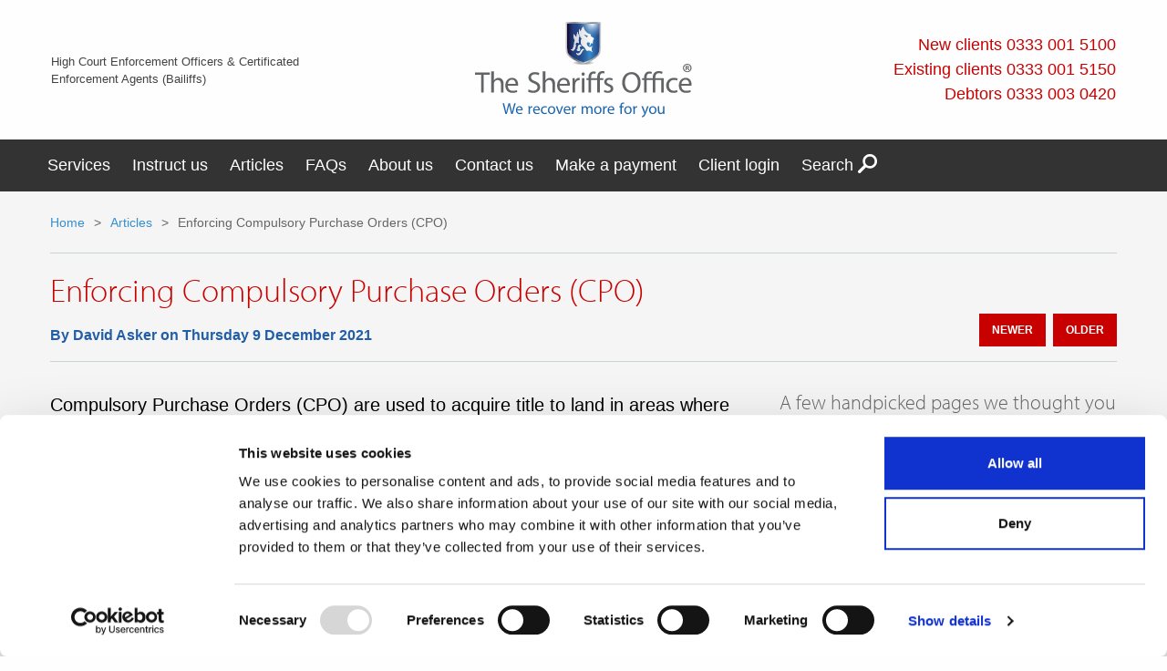

--- FILE ---
content_type: text/html; charset=UTF-8
request_url: https://www.thesheriffsoffice.com/articles/compulsory-purchase-orders
body_size: 12314
content:
<!DOCTYPE HTML>
  <!--[if lt IE 7 ]>   <html class="no-js lt-ie9 lt-ie8 lt-ie7" lang="en-GB" xmlns:fb="http://ogp.me/ns/fb#"> <![endif]-->
  <!--[if IE 7 ]>      <html class="no-js lt-ie9 lt-ie8" lang="en-GB" xmlns:fb="http://ogp.me/ns/fb#"> <![endif]-->
  <!--[if IE 8 ]>      <html class="no-js lt-ie9" lang="en-GB" xmlns:fb="http://ogp.me/ns/fb#"> <![endif]-->
  <!--[if IE 9 ]>      <html class="no-js ie9" lang="en-GB"> <![endif]-->
  <!--[if (gt IE 9)|!(IE)]><!--> <html class="no-js" lang="en-GB" xmlns:fb="http://ogp.me/ns/fb#"> <!--<![endif]-->
<head>

  <meta charset="UTF-8">

	  <script data-cookieconsent="ignore">
    window.dataLayer = window.dataLayer || []; function gtag() { dataLayer.push(arguments) } gtag("consent", "default", { ad_personalization: "denied", ad_storage: "denied", ad_user_data:
    "denied", analytics_storage: "denied", functionality_storage: "denied", personalization_storage: "denied", security_storage: "granted", wait_for_update: 500 }); gtag("set",
    "ads_data_redaction", true); gtag("set", "url_passthrough", true);
  </script>

    <script id="Cookiebot" src="https://consent.cookiebot.com/uc.js" data-cbid="26b9ef94-114c-40ae-8824-bea6a79fb364" data-blockingmode="auto" type="text/javascript"></script>
  
    <meta http-equiv="X-UA-Compatible" content="IE=Edge">

    <meta name="viewport" content="width=device-width, initial-scale=1.0, maximum-scale=1.0" />
  <meta name="MobileOptimized" content="320">
  <meta name="HandheldFriendly" content="true">

    <meta name="format-detection" content="telephone=no">

    <meta name="SKYPE_TOOLBAR" content="SKYPE_TOOLBAR_PARSER_COMPATIBLE" />

  <style type="text/css">
  /* Hide content while web fonts are loading */
  .wf-loading a, .wf-loading p, .wf-loading h1, .wf-loading h2, .wf-loading h3, .wf-loading h4, .wf-loading h5, .wf-loading h6, .wf-loading span {
    visibility: hidden;
  }
  </style>
    <link rel="stylesheet" href="https://use.typekit.net/vuf7zao.css">

    <!--[if IE 9 ]>
   <link rel="stylesheet" href="/dist/css/foundation.ie9.min.css">
  <![endif]-->
        <link rel="stylesheet" href="/dist/css/styles.min.css?v=20240915">
    <link rel="stylesheet" href="/dist/css/swiper.min.css">
        <link rel="stylesheet" href="https://fonts.googleapis.com/css?family=Open+Sans:300,300italic,400,400italic,600,600italic">
      <link rel="home" href="https://www.thesheriffsoffice.com/" />

    <script src="/dist/js/modernizr.custom.js"></script>

    <link rel="apple-touch-icon-precomposed" sizes="57x57" href="/apple-touch-icon-57x57.png" />
  <link rel="apple-touch-icon-precomposed" sizes="114x114" href="/apple-touch-icon-114x114.png" />
  <link rel="apple-touch-icon-precomposed" sizes="72x72" href="/apple-touch-icon-72x72.png" />
  <link rel="apple-touch-icon-precomposed" sizes="144x144" href="/apple-touch-icon-144x144.png" />
  <link rel="apple-touch-icon-precomposed" sizes="60x60" href="/apple-touch-icon-60x60.png" />
  <link rel="apple-touch-icon-precomposed" sizes="120x120" href="/apple-touch-icon-120x120.png" />
  <link rel="apple-touch-icon-precomposed" sizes="76x76" href="/apple-touch-icon-76x76.png" />
  <link rel="apple-touch-icon-precomposed" sizes="152x152" href="/apple-touch-icon-152x152.png" />
  <link rel="icon" type="image/png" href="/favicon-196x196.png" sizes="196x196" />
  <link rel="icon" type="image/png" href="/favicon-96x96.png" sizes="96x96" />
  <link rel="icon" type="image/png" href="/favicon-32x32.png" sizes="32x32" />
  <link rel="icon" type="image/png" href="/favicon-16x16.png" sizes="16x16" />
  <link rel="icon" type="image/png" href="/favicon-128.png" sizes="128x128" />
  <meta name="application-name" content="&nbsp;"/>
  <meta name="msapplication-TileColor" content="#FFFFFF" />
  <meta name="msapplication-TileImage" content="/mstile-144x144.png" />
  <meta name="msapplication-square70x70logo" content="/mstile-70x70.png" />
  <meta name="msapplication-square150x150logo" content="/mstile-150x150.png" />
  <meta name="msapplication-wide310x150logo" content="/mstile-310x150.png" />
  <meta name="msapplication-square310x310logo" content="/mstile-310x310.png" />

      
  <!--[if lt IE 9]>
      <p style="background-color: red; color: white; font-weight: bold; padding: 40px;">You are using an <strong>outdated</strong> browser. Please <a href="http://browsehappy.com/" style="color: yellow">upgrade your browser</a> to improve your experience.</p>
  <![endif]-->

  <script>(function(n,t,i,r){var u,f;n[i]=n[i]||{},n[i].initial={accountCode:"SHERI11120",host:"SHERI11120.pcapredict.com"},n[i].on=n[i].on||function(){(n[i].onq=n[i].onq||[]).push(arguments)},u=t.createElement("script"),u.async=!0,u.src=r,f=t.getElementsByTagName("script")[0],f.parentNode.insertBefore(u,f)})(window,document,"pca","//SHERI11120.pcapredict.com/js/sensor.js")</script>

  <!-- TrustBox script -->
  <script type="text/javascript" src="//widget.trustpilot.com/bootstrap/v5/tp.widget.bootstrap.min.js" async></script>
  <!-- End TrustBox script -->

<title>Enforcing compulsory purchase orders | The Sheriffs Office</title>
<script>window.dataLayer = window.dataLayer || [];
function gtag(){dataLayer.push(arguments)};
gtag('js', new Date());
gtag('config', 'G-HJLW62T2ML', {'send_page_view': true,'anonymize_ip': true,'link_attribution': true,'allow_display_features': false});
</script><meta name="keywords" content="High Court rnforcement, bailiff, CCJ, writ of control, writ of possession, eviction, CRAR, debt collection">
<meta name="description" content="As authorised High Court Enforcement Officers (HCEO) we enforce High Court writs to recovery money, land and property on behalf of creditors,">
<meta name="referrer" content="no-referrer-when-downgrade">
<meta name="robots" content="all">
<meta content="en_GB" property="og:locale">
<meta content="The Sheriffs Office" property="og:site_name">
<meta content="website" property="og:type">
<meta content="https://www.thesheriffsoffice.com/articles/compulsory-purchase-orders" property="og:url">
<meta content="Enforcing compulsory purchase orders" property="og:title">
<meta content="As authorised High Court Enforcement Officers (HCEO) we enforce High Court writs to recovery money, land and property on behalf of creditors," property="og:description">
<meta content="https://cultured-chital.transforms.svdcdn.com/production/images/Articles/Articles/iStock_000001998247XSmall.jpg?w=1200&amp;h=630&amp;q=82&amp;auto=format&amp;fit=crop&amp;dm=1557813243&amp;s=e03cfad64700f13aad1ef04a043898f2" property="og:image">
<meta content="1200" property="og:image:width">
<meta content="630" property="og:image:height">
<meta name="twitter:card" content="summary_large_image">
<meta name="twitter:creator" content="@">
<meta name="twitter:title" content="Enforcing compulsory purchase orders">
<meta name="twitter:description" content="As authorised High Court Enforcement Officers (HCEO) we enforce High Court writs to recovery money, land and property on behalf of creditors,">
<meta name="twitter:image" content="https://cultured-chital.transforms.svdcdn.com/production/images/Articles/Articles/iStock_000001998247XSmall.jpg?w=800&amp;h=418&amp;q=82&amp;auto=format&amp;fit=crop&amp;dm=1557813243&amp;s=e2a4ad85b404fdb5149bca215e5f3b6c">
<meta name="twitter:image:width" content="800">
<meta name="twitter:image:height" content="418">
<link href="https://www.thesheriffsoffice.com/articles/compulsory-purchase-orders" rel="canonical">
<link href="https://www.thesheriffsoffice.com/" rel="home">
<link type="text/plain" href="https://www.thesheriffsoffice.com/humans.txt" rel="author"></head>

<body id="top" ><script async src="https://www.googletagmanager.com/gtag/js?id=G-HJLW62T2ML"></script>


  		<script src="https://cdnjs.cloudflare.com/ajax/libs/js-cookie/2.2.1/js.cookie.min.js" integrity="sha512-Meww2sXqNHxI1+5Dyh/9KAtvI9RZSA4c1K2k5iL02oiPO/RH3Q30L3M1albtqMg50u4gRTYdV4EXOQqXEI336A==" crossorigin="anonymous" referrerpolicy="no-referrer"></script>
    <!-- prettier-ignore-start -->
    <script>
        window.dataLayer = window.dataLayer || []; 
        function gtag(){dataLayer.push(arguments);} 
        gtag('js', new Date());
        gtag(
          'config', 'G-HJLW62T2ML', { 
            'cookie_flags': 'max-age=7200;secure;samesite=none' 
          }
        );
    </script>
    <!-- prettier-ignore-end -->
  
    <header class="siteheader" role="banner">

                  
        <div class="siteheader__search" data-js="search">
      <form
  accept-charset="UTF-8"
  autocomplete="off"
  role="search"
  class="search js-validate search__global"
  action="https://www.thesheriffsoffice.com/results"
>

  <div class="search__global"><div class="form__field__combo"><div class="form__field form__field__text"><label class="sr-only" for="q">Search</label><input
          name="q"
          required
          id="q"
          type="search"
          placeholder="Search site"
          aria-required="true"
        ></div><button class="form__field__btn" type="submit">Go</button></div></div>
</form>
    </div>

        
      <div class="siteheader__mobile__bar">
        <button class="siteheader__menutogglebtn" data-js="menu-toggle-btn" type="button" aria-hidden="true"><i class="icon icon--menu" role="presentation" aria-hidden="true"></i> Menu</button>
        <button class="siteheader__searchtogglebtn" data-js="search-button" type="button" aria-hidden="true">Search&nbsp;<i class="icon icon--search" role="presentation" aria-hidden="true"></i></button>
      </div>

      <div class="siteheader__wrapper row" data-js="header">

        <div class="siteheader__description show-for-large">
          High Court Enforcement Officers &amp; Certificated <br>Enforcement Agents (Bailiffs)
        </div>

                            <a href="/" class="siteheader__logo">            <h1 class="siteheader__logo">
             <img
              src="/dist/images/logo-tso.svg"
              width="238" height="105"
              alt="" role="presentation" aria-hidden="true">
            </h1>
          </a>        
        <div class="siteheader__description hide-for-large">
          High Court Enforcement Officers &amp; Certificated Enforcement Agents (Bailiffs)
        </div>

        <div class="siteheader__contact">
                      <span class="siteheader__contact__number">New clients 0333 001 5100</span>
                                <span class="siteheader__contact__number">Existing clients 0333 001 5150</span>
                                <span class="siteheader__contact__number">Debtors 0333 003 0420</span>
                  </div>

      </div>

                    <nav class="siteheader__nav" data-js="menu sticky" role="navigation" aria-label="main-navigation"><ul class="siteheader__nav__items row"><li class="siteheader__nav__items--parent siteheader__nav__item"><a class="siteheader__nav__item__link siteheader__nav__item__link--withdropdown slug-services" href="https://www.thesheriffsoffice.com/services" aria-haspopup="true">
                                      Services
                                  </a><div class="siteheader__nav__item__arrow hide-for-large" data-js="reveal__submenu"><i class="icon icon__reveal__submenu icon--arrow-right-white"></i></div><div class="siteheader__nav__submenu"><div class="icon__hide__submenu hide-for-large" data-js="hide__submenu"><i class="icon icon--arrow-left-white"></i> Go Back
                      </div><ul class="siteheader__nav__items row"><li class="hide-for-large siteheader__nav__submenu__item"><a class="siteheader__nav__submenu__item__link slug-services" href="https://www.thesheriffsoffice.com/services">
                                                          Services
                                                      </a></li><li class="siteheader__nav__submenu__item"><a class="siteheader__nav__submenu__item__link child-slug-services/support-centre " href="https://www.thesheriffsoffice.com/services/support-centre">
                                                      Obtaining and enforcing judgment
                                                  </a></li><li class="siteheader__nav__submenu__item"><a class="siteheader__nav__submenu__item__link child-slug-services/high-court-enforcement " href="https://www.thesheriffsoffice.com/services/high-court-enforcement">
                                                      High Court enforcement - money and assets
                                                  </a></li><li class="siteheader__nav__submenu__item"><a class="siteheader__nav__submenu__item__link child-slug-services/specialist-eviction-services " href="https://www.thesheriffsoffice.com/services/specialist-eviction-services">
                                                      Specialist eviction services
                                                  </a></li><li class="siteheader__nav__submenu__item"><a class="siteheader__nav__submenu__item__link child-slug-services/property-and-land " href="https://www.thesheriffsoffice.com/services/property-and-land">
                                                      Recovery of property and land
                                                  </a></li><li class="siteheader__nav__submenu__item"><a class="siteheader__nav__submenu__item__link child-slug-services/pre-legal-and-tracing " href="https://www.thesheriffsoffice.com/services/pre-legal-and-tracing">
                                                      Process serving
                                                  </a></li><li class="siteheader__nav__submenu__item"><a class="siteheader__nav__submenu__item__link child-slug-services/ebook-guides-redirect-1 " href="https://www.thesheriffsoffice.com/resources/ebook-guides">
                                                      eBook guides
                                                  </a></li><li class="siteheader__nav__submenu__item"><a class="siteheader__nav__submenu__item__link child-slug-services/introducing-our-new-debtor-app " href="https://www.thesheriffsoffice.com/services/introducing-our-new-debtor-app">
                                                      Our debtor app
                                                  </a></li><li class="siteheader__nav__submenu__item"><a class="siteheader__nav__submenu__item__link child-slug-services/instruct-us mt--8 btn btn--white btn--nav" href="https://www.thesheriffsoffice.com/instruct-us">
                                                      Instruct us
                                                  </a></li><li class="siteheader__nav__submenu__item siteheader__nav__submenu__item--last"><a class="siteheader__nav__submenu__item__link child-slug-services/court-fees-enforcement-fees " href="https://www.thesheriffsoffice.com/services/court-fees-enforcement-fees">
                                                      Court fees and enforcement fees
                                                  </a></li></ul></div></li><li class="siteheader__nav__items--parent siteheader__nav__item"><a class="siteheader__nav__item__link siteheader__nav__item__link--withdropdown slug-instruct-us" href="https://www.thesheriffsoffice.com/instruct-us" aria-haspopup="true">
                                      Instruct us
                                  </a><div class="siteheader__nav__item__arrow hide-for-large" data-js="reveal__submenu"><i class="icon icon__reveal__submenu icon--arrow-right-white"></i></div><div class="siteheader__nav__submenu"><div class="icon__hide__submenu hide-for-large" data-js="hide__submenu"><i class="icon icon--arrow-left-white"></i> Go Back
                      </div><ul class="siteheader__nav__items row"><li class="hide-for-large siteheader__nav__submenu__item"><a class="siteheader__nav__submenu__item__link slug-instruct-us" href="https://www.thesheriffsoffice.com/instruct-us">
                                                          Instruct us
                                                      </a></li><li class="siteheader__nav__submenu__item"><a class="siteheader__nav__submenu__item__link child-slug-instruct-us/enforce-a-county-court-judgment-for-money mt--8 btn btn--white btn--nav" href="https://www.thesheriffsoffice.com/instruct-us/enforce-a-county-court-judgment-for-money">
                                                      Enforce a judgment or order for money
                                                  </a></li><li class="siteheader__nav__submenu__item"><a class="siteheader__nav__submenu__item__link child-slug-instruct-us/instruct-us-to-enforce-an-employment-tribunal-award " href="https://www.thesheriffsoffice.com/instruct-us/instruct-us-to-enforce-an-employment-tribunal-award">
                                                      To enforce an employment tribunal award or ACAS settlement
                                                  </a></li><li class="siteheader__nav__submenu__item"><a class="siteheader__nav__submenu__item__link child-slug-instruct-us/transfer-up-writ-of-delivery " href="https://www.thesheriffsoffice.com/instruct-us/transfer-up-writ-of-delivery">
                                                      Instruct us to transfer up writ of delivery
                                                  </a></li><li class="siteheader__nav__submenu__item"><a class="siteheader__nav__submenu__item__link child-slug-instruct-us/enforce-an-order-for-possession-trespassers " href="https://www.thesheriffsoffice.com/instruct-us/enforce-an-order-for-possession-trespassers">
                                                      Enforce an order for possession against trespassers
                                                  </a></li><li class="siteheader__nav__submenu__item"><a class="siteheader__nav__submenu__item__link child-slug-instruct-us/authority-to-remove-trespassers " href="https://www.thesheriffsoffice.com/instruct-us/authority-to-remove-trespassers">
                                                      Authority to remove trespassers under common law
                                                  </a></li><li class="siteheader__nav__submenu__item"><a class="siteheader__nav__submenu__item__link child-slug-instruct-us/commercial-rent-arrears-recovery " href="https://www.thesheriffsoffice.com/instruct-us/commercial-rent-arrears-recovery">
                                                      Commercial Rent Arrears Recovery
                                                  </a></li><li class="siteheader__nav__submenu__item"><a class="siteheader__nav__submenu__item__link child-slug-instruct-us/authority-to-effect-forfeiture " href="https://www.thesheriffsoffice.com/instruct-us/authority-to-effect-forfeiture">
                                                      Authority to effect forfeiture
                                                  </a></li><li class="siteheader__nav__submenu__item"><a class="siteheader__nav__submenu__item__link child-slug-instruct-us/enforce-an-order-for-possession " href="https://www.thesheriffsoffice.com/instruct-us/enforce-an-order-for-possession">
                                                      Instruct us to evict residential tenants
                                                  </a></li><li class="siteheader__nav__submenu__item"><a class="siteheader__nav__submenu__item__link child-slug-instruct-us/instruct-us-other-matters " href="https://www.thesheriffsoffice.com/instruct-us/instruct-us-other-matters">
                                                      To instruct us on any other matters
                                                  </a></li><li class="siteheader__nav__submenu__item siteheader__nav__submenu__item--last"><a class="siteheader__nav__submenu__item__link child-slug-instruct-us/ebook-guides-redirect-2 " href="https://www.thesheriffsoffice.com/resources/ebook-guides">
                                                      eBook guides
                                                  </a></li></ul></div></li><li class="siteheader__nav__items--parent siteheader__nav__item"><a class="siteheader__nav__item__link siteheader__nav__item__link--withdropdown siteheader__nav__item__link--selected" href="https://www.thesheriffsoffice.com/articles" aria-haspopup="true">
                                      Articles
                                  </a><div class="siteheader__nav__item__arrow hide-for-large" data-js="reveal__submenu"><i class="icon icon__reveal__submenu icon--arrow-right-white"></i></div><div class="siteheader__nav__submenu"><div class="icon__hide__submenu hide-for-large" data-js="hide__submenu"><i class="icon icon--arrow-left-white"></i> Go Back
                      </div><ul class="siteheader__nav__items row"><li class="hide-for-large siteheader__nav__submenu__item"><a class="siteheader__nav__submenu__item__link siteheader__nav__item__link--selected" href="https://www.thesheriffsoffice.com/articles">
                                                          Articles
                                                      </a></li><li class="siteheader__nav__submenu__item siteheader__nav__submenu__item--last"><a class="siteheader__nav__submenu__item__link child-siteheader__nav__item__link--selected/results " href="https://www.thesheriffsoffice.com/articles/results">
                                                      Results
                                                  </a></li></ul></div></li><li class="siteheader__nav__items--parent siteheader__nav__item"><a class="siteheader__nav__item__link  slug-faqs" href="https://www.thesheriffsoffice.com/faqs" >
                                      FAQs
                                  </a></li><li class="siteheader__nav__items--parent siteheader__nav__item"><a class="siteheader__nav__item__link siteheader__nav__item__link--withdropdown slug-about_us" href="https://www.thesheriffsoffice.com/about_us" aria-haspopup="true">
                                      About us
                                  </a><div class="siteheader__nav__item__arrow hide-for-large" data-js="reveal__submenu"><i class="icon icon__reveal__submenu icon--arrow-right-white"></i></div><div class="siteheader__nav__submenu"><div class="icon__hide__submenu hide-for-large" data-js="hide__submenu"><i class="icon icon--arrow-left-white"></i> Go Back
                      </div><ul class="siteheader__nav__items row"><li class="hide-for-large siteheader__nav__submenu__item"><a class="siteheader__nav__submenu__item__link slug-about_us" href="https://www.thesheriffsoffice.com/about_us">
                                                          About us
                                                      </a></li><li class="siteheader__nav__submenu__item"><a class="siteheader__nav__submenu__item__link child-slug-about_us/national-eviction-team " href="https://www.thesheriffsoffice.com/about_us/national-eviction-team">
                                                      National Eviction Team
                                                  </a></li><li class="siteheader__nav__submenu__item"><a class="siteheader__nav__submenu__item__link child-slug-about_us/complaints-handling-procedure " href="https://www.thesheriffsoffice.com/about_us/complaints-handling-procedure">
                                                      Complaints
                                                  </a></li><li class="siteheader__nav__submenu__item"><a class="siteheader__nav__submenu__item__link child-slug-about_us/vulnerable-situations-policy " href="https://www.thesheriffsoffice.com/about_us/vulnerable-situations-policy">
                                                      Vulnerable consumer policy
                                                  </a></li><li class="siteheader__nav__submenu__item"><a class="siteheader__nav__submenu__item__link child-slug-about_us/media-enquiries " href="https://www.thesheriffsoffice.com/about_us/media-enquiries">
                                                      Journalist enquiries
                                                  </a></li><li class="siteheader__nav__submenu__item"><a class="siteheader__nav__submenu__item__link child-slug-about_us/testimonials " href="https://www.thesheriffsoffice.com/about_us/testimonials">
                                                      Testimonials
                                                  </a></li><li class="siteheader__nav__submenu__item"><a class="siteheader__nav__submenu__item__link child-slug-about_us/resources " href="https://www.thesheriffsoffice.com/resources">
                                                      Resources
                                                  </a></li><li class="siteheader__nav__submenu__item"><a class="siteheader__nav__submenu__item__link child-slug-about_us/training " href="https://www.thesheriffsoffice.com/about_us/training">
                                                      Training
                                                  </a></li><li class="siteheader__nav__submenu__item"><a class="siteheader__nav__submenu__item__link child-slug-about_us/associations-accreditations " href="https://www.thesheriffsoffice.com/about_us/associations-accreditations">
                                                      Associations and accreditations
                                                  </a></li><li class="siteheader__nav__submenu__item siteheader__nav__submenu__item--last"><a class="siteheader__nav__submenu__item__link child-slug-about_us/instruct-us mt--8 btn btn--white btn--nav" href="https://www.thesheriffsoffice.com/instruct-us">
                                                      Instruct us
                                                  </a></li></ul></div></li><li class="siteheader__nav__items--parent siteheader__nav__item"><a class="siteheader__nav__item__link siteheader__nav__item__link--withdropdown slug-contact" href="https://www.thesheriffsoffice.com/contact" aria-haspopup="true">
                                      Contact us
                                  </a><div class="siteheader__nav__item__arrow hide-for-large" data-js="reveal__submenu"><i class="icon icon__reveal__submenu icon--arrow-right-white"></i></div><div class="siteheader__nav__submenu"><div class="icon__hide__submenu hide-for-large" data-js="hide__submenu"><i class="icon icon--arrow-left-white"></i> Go Back
                      </div><ul class="siteheader__nav__items row"><li class="hide-for-large siteheader__nav__submenu__item"><a class="siteheader__nav__submenu__item__link slug-contact" href="https://www.thesheriffsoffice.com/contact">
                                                          Contact us
                                                      </a></li><li class="siteheader__nav__submenu__item"><a class="siteheader__nav__submenu__item__link child-slug-contact/career-opportunities " href="https://www.thesheriffsoffice.com/contact/career-opportunities">
                                                      Career opportunities
                                                  </a></li><li class="siteheader__nav__submenu__item siteheader__nav__submenu__item--last"><a class="siteheader__nav__submenu__item__link child-slug-contact/instruct-us mt--8 btn btn--white btn--nav" href="https://www.thesheriffsoffice.com/instruct-us">
                                                      Instruct us
                                                  </a></li></ul></div></li><li class="siteheader__nav__items--parent siteheader__nav__item "><a class="siteheader__nav__item__link  siteheader__nav__item__link--selected" href="/pay-online">
            Make a payment
          </a></li><li class="siteheader__nav__items--parent siteheader__nav__item siteheader__nav__item--border"><a class="siteheader__nav__item__link" href="https://clients.thesheriffsoffice.com">
            Client login
          </a></li><li class="siteheader__nav__items--parent siteheader__nav__item siteheader__nav__item--last show-for-large"><button class="siteheader__searchtogglebtn siteheader__nav__item__link" data-js="search-toggle-btn" type="button" aria-hidden="true">Search&nbsp;<i class="icon icon--search icon--search--white icon--no-hover" role="presentation" aria-hidden="true"></i></button></li></ul></nav>      
    
  </header>

  <main role="main">

    <nav class="breadcrumbs row" role="navigation" aria-label="breadcrumbs"><div class="small-12 column"><ol class="breadcrumbs__items"><li class="breadcrumbs__item"><a class="breadcrumbs__item__link" href="https://www.thesheriffsoffice.com/">Home</a></li><li class="breadcrumbs__item"><span class="breadcrumbs__seperator" aria-hidden="true"> &gt;</span><a href="https://www.thesheriffsoffice.com/articles">Articles</a></li><li class="breadcrumbs__item breadcrumbs__item--last"><span class="breadcrumbs__seperator" aria-hidden="true"> &gt;</span>Enforcing Compulsory Purchase Orders (CPO)
          </li></ol></div></nav><section class="site-content"><div class="row"><div class="small-12 column"><header class="page__header"><div class="article__header__wrapper"><div class="row"><div class="large-8 medium-9 small-12 column"><h1 class="article__header__title">
                        Enforcing Compulsory Purchase Orders (CPO)
          </h1><p class="date">
                          By David Asker on
            
            <time datetime="2021-12-09" entryprop="startDate">Thursday 9 December 2021</time></p></div><div class="large-4 medium-3 small-12 column"><div class="inline__pagination row" role="navigation" aria-label="pagination"><div class="large-12 column"><a class="btn btn--small btn--alternate margin--right" href="https://www.thesheriffsoffice.com/articles/hceo_for_intellectual_property_law">Newer</a><a class="btn btn--small btn--alternate" href="https://www.thesheriffsoffice.com/articles/how-little-does-it-cost-to-obtain-and-enforce-a-county-court-judgment-for-m">Older</a></div></div></div></div></header></div></div><div class="row"><section class="small-12 medium-8 column"><div class="row"><div class="content-container column content-container--large-text pb--0"><p>Compulsory Purchase Orders (CPO) are used to acquire title to land in areas where various developments are due to take place.</p></div></div><figure class="frame"><img
              src="https://cultured-chital.transforms.svdcdn.com/production/images/Articles/Articles/iStock_000001998247XSmall.jpg?w=770&amp;q=85&amp;auto=format&amp;fit=clip&amp;dm=1557813243&amp;s=540c6f4c2622c346697f599612d76dc2"
              width="770"
              height="536"
            ></figure><div class="row" data-animated-target="animated--wrapper--1"><div
          class="
            content-container column
                                  "

                  ><h2>When are compulsory purchase orders used?</h2><p>When a large scale development is taking place, such as a town centre development, a rail link or a motorway, there will be instances where local authorities will need to purchase all the land in question and the current landowner may not wish to sell.</p><p>In these circumstances CPOs are by the local authority to buy the land without the owner’s consent. However, the local authority must be able to first demonstrate that there is a compelling case for taking the land.</p><p>The Planning and Compulsory Purchase Act 2004 states that the local authority must think that the development, re-development or improvement is likely to contribute to the promotion or improvement of the economic, social or environmental well-being of their area.</p><h2>Compensation</h2><p>The property owner has the right to be awarded compensation, which will cover the value of the property and land, the cost of buying another property and moving, as well as obtaining professional advice, for example from a solicitor and surveyor.</p><h2>Serving notice</h2><p>A CPO can be exercised either by serving a notice to treat or executing a general vesting declaration.</p><p>A notice to treat is a formal request from a local authority to agree a price for a property, whereas a general vesting declaration is a formal procedure that gives a local authority the right to take over the ownership of property.<br></p><h2>Enforcing a CPO</h2><p>In many cases, the compensation will be agreed between the property owner and the local authority. However, there are instances where the local authority will need to take action to remove the occupants from the property.</p><p>There is no requirement for a further court action, as the CPO itself provides the authority for the High Court Enforcement Officer (HCEO) to act.</p><p>The process to enforce a CPO is very similar to that of a writ of possession.</p><p>However, it is worth noting that the CPO does not expire after execution. If the property is subsequently reoccupied, the CPO provides the authority for further enforcement action (unlike a writ of possession which expires after execution, when a writ of restitution is required if the property is reoccupied).<br></p></div></div><div class="article__profile"><figure class="article__profile__figure"><img class="article__profile__image" src="https://cultured-chital.transforms.svdcdn.com/production/userphotos/David_Asker_author_profile_image_190226_111645.jpg?w=500&amp;h=500&amp;q=85&amp;auto=format&amp;fit=crop&amp;dm=1557813285&amp;s=63e8cc1b4b4ff9bd7ae633d3f4ffb01f" alt="" height="170" width="170"></figure><div class="article__profile__panel"><h2 class="article__profile__title">David Asker</h2><p><p>David is an authorised High Court Enforcement Officer and our Director of Corporate Governance</p></p></div></div></section><aside class="small-12 medium-4 column"><nav class="section__nav mb--24" role="navigation"><h2 class="section__nav__title">A few handpicked pages we thought you may enjoy…</h2><ul class="section__nav__items"><li class="section__nav__item "><a class="section__nav__item__link" href="https://www.thesheriffsoffice.com/articles/guide-to-enforcement-of-possession-orders">Guide to enforcement of possession orders</a></li><li class="section__nav__item  section__nav__item--last "><a class="section__nav__item__link" href="https://www.thesheriffsoffice.com/articles/possession-orders-where-to-start">Possession orders - where to start?</a></li></ul></nav><aside class="featured__box"><figure class="featured__box__image"><img
        src="https://cultured-chital.transforms.svdcdn.com/production/images/Articles/Houses-of-Parliament.jpg?w=380&amp;q=85&amp;auto=format&amp;fit=clip&amp;dm=1606162657&amp;s=d86508ce4f608911781ca907d2652332"
        width="380"
        height="227"
      ></figure><h2 class="featured__box__title">Enforcement legislation updates</h2><div class="featured__box__summary"><p>Find out the latest legislation and updates for enforcement action.</p></div></aside><aside class="featured__box"><figure class="featured__box__image"><img
        src="https://cultured-chital.transforms.svdcdn.com/production/images/Promo_images/eviction_eBook_promo.jpg?w=380&amp;q=85&amp;auto=format&amp;fit=clip&amp;dm=1557813265&amp;s=4ecd1282985ceb4a9c3e90e29c86a2aa"
        width="380"
        height="231"
      ></figure><h2 class="featured__box__title">Updated guide to speedy private tenant eviction</h2><div class="featured__box__summary"><p>Download this FREE eBook for information on evicting tenants and recovering rent arrears.</p></div><a class="btn btn--small btn--alternate featured__box__btn" href="https://www.thesheriffsoffice.com/resources/tenant-eviction-ebook">Download Now</a></aside><div class="article__disclaimer"><h6 class="article__disclaimer__title">Disclaimer</h6><p class="article__disclaimer__content">The statements and opinions expressed in this article are those of the author and do not necessarily reflect those of SHCE Ltd, trading as The Sheriffs Office. SHCE Ltd does not take any responsibility for the views of the author. The author will not be held responsible for any comments posted by visitors to this site. Please note that this article does not constitute legal advice. The author has used his best endeavours to make this article as accurate and complete as possible at the date of writing, but requests that the reader be aware that the law of England and Wales frequently changes. The author strongly advises the reader to take legal advice before embarking on any enforcement action. Please see the website terms and conditions regarding reproduction of this article.</p></div></aside></section>

  </main>

  <footer class="sitefooter">
    <div class="sitefooter__container">

      
              <div class="sitefooter__cta">
          <div class="sitefooter__cta__wrapper">
            <img class="sitefooter__cta__img svg" src="/dist/images/logos/icon.svg" data-png-file="/dist/images/logos/icon.png" alt="The Sheriffs Office - High Court Enforcement Officers and Certificated Bailiffs" width="48" height="60">
                        <div class="sitefooter__cta__text"><p>For more information please <a href="/contact">contact us</a> or call us on&nbsp;<strong>0333 001 5100</strong> (new clients) / <strong>0333 001 5150</strong>    (existing clients)</p></div>
          </div>
        </div>
      
                    
  
  
    <div class="sitefooter__links" role="navigation" aria-label="footer-navigation">
      <div class="sitefooter__links__wrapper row">
        <ul class="large-12 column">

          <p>Quick links</p>
          
                                      
            <li class="sitefooter__links__items">
              <a class="sitefooter__links__link" href="https://www.thesheriffsoffice.com/resources/links-for-debtors">
                                  Links for debtors
                              </a>
            </li>

          
                                      
            <li class="sitefooter__links__items">
              <a class="sitefooter__links__link" href="https://www.thesheriffsoffice.com/resources/links-for-creditors">
                                  Links for creditors
                              </a>
            </li>

          
                                      
            <li class="sitefooter__links__items">
              <a class="sitefooter__links__link" href="https://www.thesheriffsoffice.com/resources/ebook">
                                  Enforcement guide
                              </a>
            </li>

          
                                      
            <li class="sitefooter__links__items">
              <a class="sitefooter__links__link" href="https://www.thesheriffsoffice.com/resources/tenant-eviction-ebook">
                                  Residential eviction guide
                              </a>
            </li>

          
                                      
            <li class="sitefooter__links__items">
              <a class="sitefooter__links__link" href="https://www.thesheriffsoffice.com/resources/employment-tribunal-and-acas-settlements-ebook">
                                  Employment tribunal guide
                              </a>
            </li>

          
                                      
            <li class="sitefooter__links__items">
              <a class="sitefooter__links__link" href="https://www.thesheriffsoffice.com/resources/guide-to-traveller-removal-ebook">
                                  Guide to traveller removal
                              </a>
            </li>

          
                                      
            <li class="sitefooter__links__items">
              <a class="sitefooter__links__link" href="https://www.thesheriffsoffice.com/resources/crar-forfeiture-ebook">
                                  CRAR &amp; Forfeiture guide
                              </a>
            </li>

          
                                      
            <li class="sitefooter__links__items">
              <a class="sitefooter__links__link" href="https://www.thesheriffsoffice.com/resources/local-authority-ebook">
                                  Local Authority guide
                              </a>
            </li>

          
        </ul>
      </div>

    </div>

  
      
      <section class="newsletter">

        <div class="newsletter__wrapper">

          <h2 class="newsletter__title">Get updates</h2>

          <p class="newsletter__text">Right into your inbox - the latest news and information on enforcement, property, legislation, as well as details of our eBooks, webinars and events. Please enter your details and click join to sign-up. You can unsubscribe at any point by clicking on the “unsubscribe” link in the email. Please read our <a href="/privacy_policy">Privacy Policy</a>.</p>

          <form class="js-cm-form js-validate" action="https://www.createsend.com/t/subscribeerror?description=" method="post" data-id="5B5E7037DA78A748374AD499497E309E001802238E1E36785EFF1333497862CD5999B31777252EBEA4782CBA9186C9EC3772B9E8873E609D61CE096AE3278A0D">
            <div class="row collapse">
              <div class="form__field small-12 medium-12 column">
                  <label for="fieldEmail">Email</label>
                  <input id="fieldEmail" name="cm-tjlup-tjlup" type="email" class="js-cm-email-input form__field__text" required  data-js="reveal-mailing-list" />
              </div>
            </div>
            <div style="display: none" class="small-12" data-js="reveal-newsletter">
              <div class="row collapse">
                <div class="form__field small-12 medium-12 column">
                    <label for="fieldName">Name</label>
                    <input id="fieldName" name="cm-name" type="text" required class="form__field__text" />
                </div>

                <div class="form__field small-12 medium-6 column">
                  <label for="fieldehitt">Company (optional)</label>
                  <input id="fieldehitt" name="cm-f-ehitt" type="text" class="form__field__text" />
                </div>
                <div class="form__field small-12 medium-6 column">
                  <label for="fieldehiil">Postcode</label>
                  <input id="fieldehiil" name="cm-f-ehiil" type="text" required class="form__field__text" />
                </div>
                <div class="form__field form__field__button small-12 medium-2 column mt--16">
                  <button class="js-cm-submit-button btn btn--small" type="submit">Join</button>
                </div>
              </div>
            </div>
          </form>
          <script type="text/javascript" src="https://js.createsend1.com/javascript/copypastesubscribeformlogic.js"></script>

        </div>

      </section>

       
      <div class="sitefooter__contact">
        <img class="sitefooter__logo svg" src="/dist/images/logos/logo-centred-nostrap.svg" data-png-file="/dist/images/logos/logo-centred-nostrap.png" alt="The Sheriffs Office - High Court Enforcement Officers and Certificated Bailiffs" width="208" height="84">
        <p class="row align-center sitefooter__telephone">
                      <span class="columns shrink">New clients 0333 001 5100</span>
                                <span class="columns shrink">Existing clients 0333 001 5150</span>
                  </p>
        <section class="social">
  <h2 class="sr-only">Follow us</h2>
  <ul class="social__items horizontal">
            <li class="social__item">
        <a class="social__link" href="https://www.linkedin.com/organization/538115/admin/updates">
          <i class="icon icon--linkedin"></i>
          <span class="sr-only"> LinkedIn</span>
        </a>
      </li>
                <li class="social__item">
        <a class="social__link" href="https://www.facebook.com/thesheriffsoffice/">
          <i class="icon icon--facebook"></i>
          <span class="sr-only"> Facebook</span>
        </a>
      </li>
                <li class="social__item social__item--last">
        <a class="social__link" href="https://twitter.com/sheriffsonline">
          <i class="icon icon--x-twitter"></i>
          <span class="sr-only"> Twitter</span>
        </a>
      </li>
        </ul>
</section>
      </div>

      <div class="row">
        <div class="small-12 medium-6 column align-center">
          <!-- TrustBox widget - Mini -->
            <div class="trustpilot-widget" data-locale="en-GB" data-template-id="53aa8807dec7e10d38f59f32" data-businessunit-id="5a5c8bc1f23974000123c43d" data-style-height="150px" data-style-width="100%" data-theme="light">
                <a href="https://uk.trustpilot.com/review/thesheriffsoffice.com" target="_blank" rel="noopener">Trustpilot</a>
            </div>
          <!-- End TrustBox widget -->
        </div>
        <div class="small-12 medium-6 column align-center">
          <img src="/dist/images/tso-ecb.png" width="220px" height="137px" alt="Enforcement conduct board logo">
        </div>
      </div>
  
      <div class="row">
        <div class="small-12 column sitefooter__legal">
          
  
  
    <div class="sitefooter__legal__nav" role="navigation" aria-label="footer-navigation">

      <ul class="sitefooter__legal__nav__items">

        
                                
          <li class="sitefooter__legal__nav__item">
            <a class="sitefooter__legal__nav__link" href="https://www.thesheriffsoffice.com/privacy_policy">
                              Privacy policy
                          </a>
          </li>

        
                                
          <li class="sitefooter__legal__nav__item">
            <a class="sitefooter__legal__nav__link" href="https://www.thesheriffsoffice.com/about_us/complaints-handling-procedure">
                              Complaints
                          </a>
          </li>

        
                                
          <li class="sitefooter__legal__nav__item">
            <a class="sitefooter__legal__nav__link" href="https://www.thesheriffsoffice.com/cookie-policy">
                              Cookies
                          </a>
          </li>

        
                                
          <li class="sitefooter__legal__nav__item">
            <a class="sitefooter__legal__nav__link" href="https://www.thesheriffsoffice.com/equality-and-diversity-policy">
                              Equality and diversity policy
                          </a>
          </li>

        
                                
          <li class="sitefooter__legal__nav__item">
            <a class="sitefooter__legal__nav__link" href="https://www.thesheriffsoffice.com/carbon-reduction-plan">
                              Carbon reduction plan
                          </a>
          </li>

        
                                
          <li class="sitefooter__legal__nav__item">
            <a class="sitefooter__legal__nav__link" href="https://www.thesheriffsoffice.com/terms-conditions">
                              Terms
                          </a>
          </li>

        
                                
          <li class="sitefooter__legal__nav__item">
            <a class="sitefooter__legal__nav__link" href="https://www.thesheriffsoffice.com/sitemap">
                              Site map
                          </a>
          </li>

        
        
      </ul>

    </div>

  
                    <small class="sitefooter__legal__copyright">&copy; Copyright SHCE Ltd 2025. All Rights Reserved.</small>
        </div>
      </div>

      
    
  
        <a class="back-to-top" data-js="back-to-top" href="#top">
      <i class="icon icon--arrow-up" aria-hidden="true"></i>
      <span class="sr-only">Jump to top of page</span>
    </a>

    
              <script src="https://ajax.googleapis.com/ajax/libs/jquery/1.11.3/jquery.min.js"></script>
        <script>
          // Reveal Mailing List form
          $('[data-js=reveal-mailing-list]').focus(function() {
            $('[data-js=reveal-newsletter]').slideDown();
          });
        </script>
                <script src="/dist/js/global.min.js?v=20240522"></script>
  
      <script type="text/javascript">
      function add_chatinline(){var hccid=93640999;var nt=document.createElement("script");nt.async=true;nt.src="https://mylivechat.com/chatinline.aspx?hccid="+hccid;var ct=document.getElementsByTagName("script")[0];ct.parentNode.insertBefore(nt,ct);}
      add_chatinline();
    </script>

        </div>
  </footer>

 <script type="application/ld+json">{"@context":"http://schema.org","@graph":[{"@type":"Article","author":{"@id":"#identity"},"copyrightHolder":{"@id":"#identity"},"copyrightYear":"2021","creator":{"@id":"#creator"},"dateCreated":"2017-04-06T09:26:04+00:00","dateModified":"2023-11-09T09:17:43+00:00","datePublished":"2021-12-09T17:54:00+00:00","description":"As authorised High Court Enforcement Officers (HCEO) we enforce High Court writs to recovery money, land and property on behalf of creditors,","headline":"Enforcing compulsory purchase orders","image":{"@type":"ImageObject","url":"https://cultured-chital.transforms.svdcdn.com/production/images/Articles/Articles/iStock_000001998247XSmall.jpg?w=1200&h=630&q=82&auto=format&fit=crop&dm=1557813243&s=e03cfad64700f13aad1ef04a043898f2"},"inLanguage":"en-gb","mainEntityOfPage":"https://www.thesheriffsoffice.com/articles/compulsory-purchase-orders","name":"Enforcing compulsory purchase orders","publisher":{"@id":"#creator"},"url":"https://www.thesheriffsoffice.com/articles/compulsory-purchase-orders"},{"@id":"#identity","@type":"Organization","image":{"@type":"ImageObject","height":"200","url":"https://optimise2.assets-servd.host/cultured-chital/production/images/Logos/Logo-centered-with-name-colour-small.jpg?w=347&h=200&q=85&auto=format&fit=crop&dm=1671730962&s=fa2c9ba9d6c2c0c3dbab9ad14be77343","width":"347"},"logo":{"@type":"ImageObject","height":"60","url":"https://cultured-chital.transforms.svdcdn.com/production/images/Logos/Logo-centered-with-name-colour-small.jpg?w=600&h=60&q=82&fm=png&fit=clip&dm=1671730962&s=a557b51cdac9c0fc6b803e943ae69782","width":"104"}},{"@id":"#creator","@type":"LocalBusiness","image":{"@type":"ImageObject","height":"600","url":"https://optimise2.assets-servd.host/cultured-chital/production/hce/images/SEO/scaramanga-og-icon.png?w=1000&auto=compress%2Cformat&fit=crop&dm=1653924483&s=c2a9dbf66209a3a22b1ad8b38e2c5f72","width":"1000"},"logo":{"@type":"ImageObject","height":"60","url":"https://cultured-chital.transforms.svdcdn.com/production/hce/images/SEO/scaramanga-og-icon.png?w=600&h=60&q=82&fm=png&fit=clip&dm=1653924483&s=ff21c6e918d5ee7efd08071521f06c12","width":"100"},"priceRange":"$"},{"@type":"BreadcrumbList","description":"Breadcrumbs list","itemListElement":[{"@type":"ListItem","item":"https://www.thesheriffsoffice.com/","name":"Home","position":1},{"@type":"ListItem","item":"https://www.thesheriffsoffice.com/articles","name":"Articles","position":2},{"@type":"ListItem","item":"https://www.thesheriffsoffice.com/articles/compulsory-purchase-orders","name":"Enforcing Compulsory Purchase Orders (CPO)","position":3}],"name":"Breadcrumbs"}]}</script></body>

</html>


--- FILE ---
content_type: text/css
request_url: https://www.thesheriffsoffice.com/dist/css/styles.min.css?v=20240915
body_size: 37835
content:
@charset "UTF-8";.bx-wrapper{position:relative;margin-bottom:60px;padding:0;-ms-touch-action:pan-y;touch-action:pan-y;box-shadow:0 0 5px #ccc;border:5px solid #fff;background:#fff}.bx-wrapper img{max-width:100%;display:block}.bxslider{margin:0;padding:0;-webkit-perspective:1000}ul.bxslider{list-style:none}.bx-viewport{-webkit-transform:translateZ(0)}.bx-wrapper .bx-controls-auto,.bx-wrapper .bx-pager{position:absolute;bottom:-30px;width:100%}.bx-wrapper .bx-loading{min-height:50px;background:url(images/bx_loader.gif) center center no-repeat #fff;height:100%;width:100%;position:absolute;top:0;left:0;z-index:2000}.bx-wrapper .bx-pager{text-align:center;font-size:.85em;font-family:Arial;font-weight:700;color:#666;padding-top:20px}.bx-wrapper .bx-pager.bx-default-pager a{background:#666;text-indent:-9999px;display:block;width:10px;height:10px;margin:0 5px;outline:0;border-radius:5px}.bx-wrapper .bx-pager.bx-default-pager a.active,.bx-wrapper .bx-pager.bx-default-pager a:focus,.bx-wrapper .bx-pager.bx-default-pager a:hover{background:#000}.bx-wrapper .bx-controls-auto .bx-controls-auto-item,.bx-wrapper .bx-pager-item{display:inline-block;vertical-align:bottom}.bx-wrapper .bx-pager-item{font-size:0;line-height:0}.bx-wrapper .bx-prev{left:10px;background:url(images/controls.png) 0 -32px no-repeat}.bx-wrapper .bx-prev:focus,.bx-wrapper .bx-prev:hover{background-position:0 0}.bx-wrapper .bx-next{right:10px;background:url(images/controls.png) -43px -32px no-repeat}.bx-wrapper .bx-next:focus,.bx-wrapper .bx-next:hover{background-position:-43px 0}.bx-wrapper .bx-controls-direction a{position:absolute;top:50%;margin-top:-16px;outline:0;width:32px;height:32px;text-indent:-9999px;z-index:9999}.bx-wrapper .bx-controls-direction a.disabled{display:none}.bx-wrapper .bx-controls-auto{text-align:center}.bx-wrapper .bx-controls-auto .bx-start{display:block;text-indent:-9999px;width:10px;height:11px;outline:0;background:url(images/controls.png) -86px -11px no-repeat;margin:0 3px}.bx-wrapper .bx-controls-auto .bx-start.active,.bx-wrapper .bx-controls-auto .bx-start:focus,.bx-wrapper .bx-controls-auto .bx-start:hover{background-position:-86px 0}.bx-wrapper .bx-controls-auto .bx-stop{display:block;text-indent:-9999px;width:9px;height:11px;outline:0;background:url(images/controls.png) -86px -44px no-repeat;margin:0 3px}.bx-wrapper .bx-controls-auto .bx-stop.active,.bx-wrapper .bx-controls-auto .bx-stop:focus,.bx-wrapper .bx-controls-auto .bx-stop:hover{background-position:-86px -33px}.bx-wrapper .bx-controls.bx-has-controls-auto.bx-has-pager .bx-pager{text-align:left;width:80%}.bx-wrapper .bx-controls.bx-has-controls-auto.bx-has-pager .bx-controls-auto{right:0;width:35px}.bx-wrapper .bx-caption{position:absolute;bottom:0;left:0;background:#666;background:rgba(80,80,80,.75);width:100%}.bx-wrapper .bx-caption span{color:#fff;font-family:Arial;display:block;font-size:.85em;padding:10px}body.compensate-for-scrollbar{overflow:hidden}.fancybox-active{height:auto}.fancybox-is-hidden{left:-9999px;margin:0;position:absolute!important;top:-9999px;visibility:hidden}.fancybox-container{-webkit-backface-visibility:hidden;height:100%;left:0;outline:0;position:fixed;-webkit-tap-highlight-color:transparent;top:0;-ms-touch-action:manipulation;touch-action:manipulation;-webkit-transform:translateZ(0);transform:translateZ(0);width:100%;z-index:99992}.fancybox-container *{box-sizing:border-box}.fancybox-bg,.fancybox-inner,.fancybox-outer,.fancybox-stage{bottom:0;left:0;position:absolute;right:0;top:0}.fancybox-outer{-webkit-overflow-scrolling:touch;overflow-y:auto}.fancybox-bg{background:#1e1e1e;opacity:0;transition-duration:inherit;transition-property:opacity;transition-timing-function:cubic-bezier(.47,0,.74,.71)}.fancybox-is-open .fancybox-bg{opacity:.9;transition-timing-function:cubic-bezier(.22,.61,.36,1)}.fancybox-caption,.fancybox-infobar,.fancybox-navigation .fancybox-button,.fancybox-toolbar{direction:ltr;opacity:0;position:absolute;transition:opacity .25s ease,visibility 0s ease .25s;visibility:hidden;z-index:99997}.fancybox-show-caption .fancybox-caption,.fancybox-show-infobar .fancybox-infobar,.fancybox-show-nav .fancybox-navigation .fancybox-button,.fancybox-show-toolbar .fancybox-toolbar{opacity:1;transition:opacity .25s ease 0s,visibility 0s ease 0s;visibility:visible}.fancybox-infobar{color:#ccc;font-size:13px;-webkit-font-smoothing:subpixel-antialiased;height:44px;left:0;line-height:44px;min-width:44px;mix-blend-mode:difference;padding:0 10px;pointer-events:none;top:0;-webkit-touch-callout:none;-webkit-user-select:none;-ms-user-select:none;user-select:none}.fancybox-toolbar{right:0;top:0}.fancybox-stage{direction:ltr;overflow:visible;-webkit-transform:translateZ(0);transform:translateZ(0);z-index:99994}.fancybox-is-open .fancybox-stage{overflow:hidden}.fancybox-slide{-webkit-backface-visibility:hidden;display:none;height:100%;left:0;outline:0;overflow:auto;-webkit-overflow-scrolling:touch;padding:44px;position:absolute;text-align:center;top:0;transition-property:-webkit-transform,opacity;transition-property:transform,opacity;white-space:normal;width:100%;z-index:99994}.fancybox-slide:before{content:"";display:inline-block;font-size:0;height:100%;vertical-align:middle;width:0}.fancybox-is-sliding .fancybox-slide,.fancybox-slide--current,.fancybox-slide--next,.fancybox-slide--previous{display:block}.fancybox-slide--image{overflow:hidden;padding:44px 0}.fancybox-slide--image:before{display:none}.fancybox-slide--html{padding:6px}.fancybox-content{background:#fff;display:inline-block;margin:0;max-width:100%;overflow:auto;-webkit-overflow-scrolling:touch;padding:44px;position:relative;text-align:left;vertical-align:middle}.fancybox-slide--image .fancybox-content{-webkit-animation-timing-function:cubic-bezier(.5,0,.14,1);animation-timing-function:cubic-bezier(.5,0,.14,1);-webkit-backface-visibility:hidden;background:0 0;background-repeat:no-repeat;background-size:100% 100%;left:0;max-width:none;overflow:visible;padding:0;position:absolute;top:0;-webkit-transform-origin:top left;transform-origin:top left;transition-property:-webkit-transform,opacity;transition-property:transform,opacity;-webkit-user-select:none;-ms-user-select:none;user-select:none;z-index:99995}.fancybox-can-zoomOut .fancybox-content{cursor:zoom-out}.fancybox-can-zoomIn .fancybox-content{cursor:zoom-in}.fancybox-can-pan .fancybox-content,.fancybox-can-swipe .fancybox-content{cursor:grab}.fancybox-is-grabbing .fancybox-content{cursor:grabbing}.fancybox-container [data-selectable=true]{cursor:text}.fancybox-image,.fancybox-spaceball{background:0 0;border:0;height:100%;left:0;margin:0;max-height:none;max-width:none;padding:0;position:absolute;top:0;-webkit-user-select:none;-ms-user-select:none;user-select:none;width:100%}.fancybox-spaceball{z-index:1}.fancybox-slide--iframe .fancybox-content,.fancybox-slide--map .fancybox-content,.fancybox-slide--pdf .fancybox-content,.fancybox-slide--video .fancybox-content{height:100%;overflow:visible;padding:0;width:100%}.fancybox-slide--video .fancybox-content{background:#000}.fancybox-slide--map .fancybox-content{background:#e5e3df}.fancybox-slide--iframe .fancybox-content{background:#fff}.fancybox-iframe,.fancybox-video{background:0 0;border:0;display:block;height:100%;margin:0;overflow:hidden;padding:0;width:100%}.fancybox-iframe{left:0;position:absolute;top:0}.fancybox-error{background:#fff;cursor:default;max-width:400px;padding:40px;width:100%}.fancybox-error p{color:#444;font-size:16px;line-height:20px;margin:0;padding:0}.fancybox-button{background:rgba(30,30,30,.6);border:0;border-radius:0;box-shadow:none;cursor:pointer;display:inline-block;height:44px;margin:0;padding:10px;position:relative;transition:color .2s;vertical-align:top;visibility:inherit;width:44px}.fancybox-button,.fancybox-button:link,.fancybox-button:visited{color:#ccc}.fancybox-button:hover{color:#fff}.fancybox-button:focus{outline:0}.fancybox-button.fancybox-focus{outline:1px dotted}.fancybox-button[disabled],.fancybox-button[disabled]:hover{color:#888;cursor:default;outline:0}.fancybox-button div{height:100%}.fancybox-button svg{display:block;height:100%;overflow:visible;position:relative;width:100%}.fancybox-button svg path{fill:currentColor;stroke-width:0}.fancybox-button--fsenter svg:nth-child(2),.fancybox-button--fsexit svg:first-child,.fancybox-button--pause svg:first-child,.fancybox-button--play svg:nth-child(2){display:none}.fancybox-progress{background:#ff5268;height:2px;left:0;position:absolute;right:0;top:0;-webkit-transform:scaleX(0);transform:scaleX(0);-webkit-transform-origin:0;transform-origin:0;transition-property:-webkit-transform;transition-property:transform;transition-timing-function:linear;z-index:99998}.fancybox-close-small{background:0 0;border:0;border-radius:0;color:#ccc;cursor:pointer;opacity:.8;padding:8px;position:absolute;right:-12px;top:-44px;z-index:401}.fancybox-close-small:hover{color:#fff;opacity:1}.fancybox-slide--html .fancybox-close-small{color:currentColor;padding:10px;right:0;top:0}.fancybox-slide--image.fancybox-is-scaling .fancybox-content{overflow:hidden}.fancybox-is-scaling .fancybox-close-small,.fancybox-is-zoomable.fancybox-can-pan .fancybox-close-small{display:none}.fancybox-navigation .fancybox-button{background-clip:content-box;height:100px;opacity:0;position:absolute;top:calc(50% - 50px);width:70px}.fancybox-navigation .fancybox-button div{padding:7px}.fancybox-navigation .fancybox-button--arrow_left{left:0;left:env(safe-area-inset-left);padding:31px 26px 31px 6px}.fancybox-navigation .fancybox-button--arrow_right{padding:31px 6px 31px 26px;right:0;right:env(safe-area-inset-right)}.fancybox-caption{background:linear-gradient(0deg,rgba(0,0,0,.85) 0,rgba(0,0,0,.3) 50%,rgba(0,0,0,.15) 65%,rgba(0,0,0,.075) 75.5%,rgba(0,0,0,.037) 82.85%,rgba(0,0,0,.019) 88%,transparent);bottom:0;color:#eee;font-size:14px;font-weight:400;left:0;line-height:1.5;padding:75px 44px 25px;pointer-events:none;right:0;text-align:center;z-index:99996}@supports (padding:0px){.fancybox-caption{padding:75px max(44px,env(safe-area-inset-right)) max(25px,env(safe-area-inset-bottom)) max(44px,env(safe-area-inset-left))}}.fancybox-caption--separate{margin-top:-50px}.fancybox-caption__body{max-height:50vh;overflow:auto;pointer-events:all}.fancybox-caption a,.fancybox-caption a:link,.fancybox-caption a:visited{color:#ccc;text-decoration:none}.fancybox-caption a:hover{color:#fff;text-decoration:underline}.fancybox-loading{-webkit-animation:a 1s linear infinite;animation:a 1s linear infinite;background:0 0;border:4px solid #888;border-bottom-color:#fff;border-radius:50%;height:50px;left:50%;margin:-25px 0 0 -25px;opacity:.7;padding:0;position:absolute;top:50%;width:50px;z-index:99999}@-webkit-keyframes a{to{-webkit-transform:rotate(1turn);transform:rotate(1turn)}}@keyframes a{to{-webkit-transform:rotate(1turn);transform:rotate(1turn)}}.fancybox-animated{transition-timing-function:cubic-bezier(0,0,.25,1)}.fancybox-fx-slide.fancybox-slide--previous{opacity:0;-webkit-transform:translate3d(-100%,0,0);transform:translate3d(-100%,0,0)}.fancybox-fx-slide.fancybox-slide--next{opacity:0;-webkit-transform:translate3d(100%,0,0);transform:translate3d(100%,0,0)}.fancybox-fx-slide.fancybox-slide--current{opacity:1;-webkit-transform:translateZ(0);transform:translateZ(0)}.fancybox-fx-fade.fancybox-slide--next,.fancybox-fx-fade.fancybox-slide--previous{opacity:0;transition-timing-function:cubic-bezier(.19,1,.22,1)}.fancybox-fx-fade.fancybox-slide--current{opacity:1}.fancybox-fx-zoom-in-out.fancybox-slide--previous{opacity:0;-webkit-transform:scale3d(1.5,1.5,1.5);transform:scale3d(1.5,1.5,1.5)}.fancybox-fx-zoom-in-out.fancybox-slide--next{opacity:0;-webkit-transform:scale3d(.5,.5,.5);transform:scale3d(.5,.5,.5)}.fancybox-fx-zoom-in-out.fancybox-slide--current{opacity:1;-webkit-transform:scaleX(1);transform:scaleX(1)}.fancybox-fx-rotate.fancybox-slide--previous{opacity:0;-webkit-transform:rotate(-1turn);transform:rotate(-1turn)}.fancybox-fx-rotate.fancybox-slide--next{opacity:0;-webkit-transform:rotate(1turn);transform:rotate(1turn)}.fancybox-fx-rotate.fancybox-slide--current{opacity:1;-webkit-transform:rotate(0);transform:rotate(0)}.fancybox-fx-circular.fancybox-slide--previous{opacity:0;-webkit-transform:scale3d(0,0,0) translate3d(-100%,0,0);transform:scale3d(0,0,0) translate3d(-100%,0,0)}.fancybox-fx-circular.fancybox-slide--next{opacity:0;-webkit-transform:scale3d(0,0,0) translate3d(100%,0,0);transform:scale3d(0,0,0) translate3d(100%,0,0)}.fancybox-fx-circular.fancybox-slide--current{opacity:1;-webkit-transform:scaleX(1) translateZ(0);transform:scaleX(1) translateZ(0)}.fancybox-fx-tube.fancybox-slide--previous{-webkit-transform:translate3d(-100%,0,0) scale(.1) skew(-10deg);transform:translate3d(-100%,0,0) scale(.1) skew(-10deg)}.fancybox-fx-tube.fancybox-slide--next{-webkit-transform:translate3d(100%,0,0) scale(.1) skew(10deg);transform:translate3d(100%,0,0) scale(.1) skew(10deg)}.fancybox-fx-tube.fancybox-slide--current{-webkit-transform:translateZ(0) scale(1);transform:translateZ(0) scale(1)}@media (max-height:576px){.fancybox-slide{padding-left:6px;padding-right:6px}.fancybox-slide--image{padding:6px 0}.fancybox-close-small{right:-6px}.fancybox-slide--image .fancybox-close-small{background:#4e4e4e;color:#f2f4f6;height:36px;opacity:1;padding:6px;right:0;top:0;width:36px}.fancybox-caption{padding-left:12px;padding-right:12px}@supports (padding:0px){.fancybox-caption{padding-left:max(12px,env(safe-area-inset-left));padding-right:unqoute("max(12px,env(safe-area-inset-right))")}}}.fancybox-share{background:#f4f4f4;border-radius:3px;max-width:90%;padding:30px;text-align:center}.fancybox-share h1{color:#222;font-size:35px;font-weight:700;margin:0 0 20px}.fancybox-share p{margin:0;padding:0}.fancybox-share__button{border:0;border-radius:3px;display:inline-block;font-size:14px;font-weight:700;line-height:40px;margin:0 5px 10px;min-width:130px;padding:0 15px;text-decoration:none;transition:all .2s;-webkit-user-select:none;-ms-user-select:none;user-select:none;white-space:nowrap}.fancybox-share__button:link,.fancybox-share__button:visited{color:#fff}.fancybox-share__button:hover{text-decoration:none}.fancybox-share__button--fb{background:#3b5998}.fancybox-share__button--fb:hover{background:#344e86}.fancybox-share__button--pt{background:#bd081d}.fancybox-share__button--pt:hover{background:#aa0719}.fancybox-share__button--tw{background:#1da1f2}.fancybox-share__button--tw:hover{background:#0d95e8}.fancybox-share__button svg{height:25px;margin-right:7px;position:relative;top:-1px;vertical-align:middle;width:25px}.fancybox-share__button svg path{fill:#fff}.fancybox-share__input{background:0 0;border:0;border-bottom:1px solid #d7d7d7;border-radius:0;color:#5d5b5b;font-size:14px;margin:10px 0 0;outline:0;padding:10px 15px;width:100%}.fancybox-thumbs{background:#ddd;bottom:0;display:none;margin:0;-webkit-overflow-scrolling:touch;-ms-overflow-style:-ms-autohiding-scrollbar;padding:2px 2px 4px;position:absolute;right:0;-webkit-tap-highlight-color:transparent;top:0;width:212px;z-index:99995}.fancybox-thumbs-x{overflow-x:auto;overflow-y:hidden}.fancybox-show-thumbs .fancybox-thumbs{display:block}.fancybox-show-thumbs .fancybox-inner{right:212px}.fancybox-thumbs__list{font-size:0;height:100%;list-style:none;margin:0;overflow-x:hidden;overflow-y:auto;padding:0;position:absolute;position:relative;white-space:nowrap;width:100%}.fancybox-thumbs-x .fancybox-thumbs__list{overflow:hidden}.fancybox-thumbs-y .fancybox-thumbs__list::-webkit-scrollbar{width:7px}.fancybox-thumbs-y .fancybox-thumbs__list::-webkit-scrollbar-track{background:#fff;border-radius:10px;box-shadow:inset 0 0 6px rgba(0,0,0,.3)}.fancybox-thumbs-y .fancybox-thumbs__list::-webkit-scrollbar-thumb{background:#2a2a2a;border-radius:10px}.fancybox-thumbs__list a{-webkit-backface-visibility:hidden;backface-visibility:hidden;background-color:rgba(0,0,0,.1);background-position:50%;background-repeat:no-repeat;background-size:cover;cursor:pointer;float:left;height:75px;margin:2px;max-height:calc(100% - 8px);max-width:calc(50% - 4px);outline:0;overflow:hidden;padding:0;position:relative;-webkit-tap-highlight-color:transparent;width:100px}.fancybox-thumbs__list a:before{border:6px solid #ff5268;bottom:0;content:"";left:0;opacity:0;position:absolute;right:0;top:0;transition:all .2s cubic-bezier(.25,.46,.45,.94);z-index:99991}.fancybox-thumbs__list a:focus:before{opacity:.5}.fancybox-thumbs__list a.fancybox-thumbs-active:before{opacity:1}@media (max-width:576px){.fancybox-thumbs{width:110px}.fancybox-show-thumbs .fancybox-inner{right:110px}.fancybox-thumbs__list a{max-width:calc(100% - 10px)}}/*! normalize-scss | MIT/GPLv2 License | bit.ly/normalize-scss */html{font-family:sans-serif;line-height:1.15;-ms-text-size-adjust:100%;-webkit-text-size-adjust:100%}body{margin:0}article,aside,footer,header,nav,section{display:block}h1{font-size:2em;margin:.67em 0}figcaption,figure{display:block}figure{margin:1em 40px}hr{box-sizing:content-box;height:0;overflow:visible}main{display:block}pre{font-family:monospace,monospace;font-size:1em}a{background-color:transparent;-webkit-text-decoration-skip:objects}a:active,a:hover{outline-width:0}abbr[title]{border-bottom:none;text-decoration:underline;text-decoration:underline dotted}b,strong{font-weight:inherit}b,strong{font-weight:bolder}code,kbd,samp{font-family:monospace,monospace;font-size:1em}dfn{font-style:italic}mark{background-color:#ff0;color:#000}small{font-size:80%}sub,sup{font-size:75%;line-height:0;position:relative;vertical-align:baseline}sub{bottom:-.25em}sup{top:-.5em}audio,video{display:inline-block}audio:not([controls]){display:none;height:0}img{border-style:none}svg:not(:root){overflow:hidden}button,input,optgroup,select,textarea{font-family:sans-serif;font-size:100%;line-height:1.15;margin:0}button{overflow:visible}button,select{text-transform:none}[type=reset],[type=submit],button,html [type=button]{-webkit-appearance:button}[type=button]::-moz-focus-inner,[type=reset]::-moz-focus-inner,[type=submit]::-moz-focus-inner,button::-moz-focus-inner{border-style:none;padding:0}[type=button]:-moz-focusring,[type=reset]:-moz-focusring,[type=submit]:-moz-focusring,button:-moz-focusring{outline:1px dotted ButtonText}input{overflow:visible}[type=checkbox],[type=radio]{box-sizing:border-box;padding:0}[type=number]::-webkit-inner-spin-button,[type=number]::-webkit-outer-spin-button{height:auto}[type=search]{-webkit-appearance:textfield;outline-offset:-2px}[type=search]::-webkit-search-cancel-button,[type=search]::-webkit-search-decoration{-webkit-appearance:none}::-webkit-file-upload-button{-webkit-appearance:button;font:inherit}fieldset{border:1px solid silver;margin:0 2px;padding:.35em .625em .75em}legend{box-sizing:border-box;display:table;max-width:100%;padding:0;color:inherit;white-space:normal}progress{display:inline-block;vertical-align:baseline}textarea{overflow:auto}details{display:block}summary{display:list-item}menu{display:block}canvas{display:inline-block}template{display:none}[hidden]{display:none}.foundation-mq{font-family:"small=0em&medium=40em&large=64em&xlarge=75em&xxlarge=90em"}html{box-sizing:border-box;font-size:100%}*,::after,::before{box-sizing:inherit}body{margin:0;padding:0;background:#fefefe;font-family:"Helvetica Neue",Helvetica,Roboto,Arial,sans-serif;font-weight:400;line-height:1.5;color:#0a0a0a;-webkit-font-smoothing:antialiased;-moz-osx-font-smoothing:grayscale}img{display:inline-block;vertical-align:middle;max-width:100%;height:auto;-ms-interpolation-mode:bicubic}textarea{height:auto;min-height:50px;border-radius:0}select{box-sizing:border-box;width:100%;border-radius:0}.map_canvas embed,.map_canvas img,.map_canvas object,.mqa-display embed,.mqa-display img,.mqa-display object{max-width:none!important}button{padding:0;-webkit-appearance:none;appearance:none;border:0;border-radius:0;background:0 0;line-height:1}[data-whatinput=mouse] button{outline:0}pre{overflow:auto}button,input,optgroup,select,textarea{font-family:inherit}.is-visible{display:block!important}.is-hidden{display:none!important}.row{max-width:75rem;margin-right:auto;margin-left:auto;display:-webkit-flex;display:-ms-flexbox;display:flex;-webkit-flex-flow:row wrap;-ms-flex-flow:row wrap;flex-flow:row wrap}.row .row{margin-right:-.625rem;margin-left:-.625rem}@media print,screen and (min-width:40em){.row .row{margin-right:-.9375rem;margin-left:-.9375rem}}@media print,screen and (min-width:64em){.row .row{margin-right:-.9375rem;margin-left:-.9375rem}}.row .row.collapse{margin-right:0;margin-left:0}.row.expanded{max-width:none}.row.expanded .row{margin-right:auto;margin-left:auto}.row:not(.expanded) .row{max-width:none}.row.collapse>.column,.row.collapse>.columns{padding-right:0;padding-left:0}.row.collapse>.column>.row,.row.collapse>.columns>.row,.row.is-collapse-child{margin-right:0;margin-left:0}.column,.columns{-webkit-flex:1 1 0px;-ms-flex:1 1 0px;flex:1 1 0px;padding-right:.625rem;padding-left:.625rem;min-width:0}@media print,screen and (min-width:40em){.column,.columns{padding-right:.9375rem;padding-left:.9375rem}}.column.row.row,.row.row.columns{float:none;display:block}.row .column.row.row,.row .row.row.columns{margin-right:0;margin-left:0;padding-right:0;padding-left:0}.small-1{-webkit-flex:0 0 8.3333333333%;-ms-flex:0 0 8.3333333333%;flex:0 0 8.3333333333%;max-width:8.3333333333%}.small-offset-0{margin-left:0}.small-2{-webkit-flex:0 0 16.6666666667%;-ms-flex:0 0 16.6666666667%;flex:0 0 16.6666666667%;max-width:16.6666666667%}.small-offset-1{margin-left:8.3333333333%}.small-3{-webkit-flex:0 0 25%;-ms-flex:0 0 25%;flex:0 0 25%;max-width:25%}.small-offset-2{margin-left:16.6666666667%}.small-4{-webkit-flex:0 0 33.3333333333%;-ms-flex:0 0 33.3333333333%;flex:0 0 33.3333333333%;max-width:33.3333333333%}.small-offset-3{margin-left:25%}.small-5{-webkit-flex:0 0 41.6666666667%;-ms-flex:0 0 41.6666666667%;flex:0 0 41.6666666667%;max-width:41.6666666667%}.small-offset-4{margin-left:33.3333333333%}.small-6{-webkit-flex:0 0 50%;-ms-flex:0 0 50%;flex:0 0 50%;max-width:50%}.small-offset-5{margin-left:41.6666666667%}.small-7{-webkit-flex:0 0 58.3333333333%;-ms-flex:0 0 58.3333333333%;flex:0 0 58.3333333333%;max-width:58.3333333333%}.small-offset-6{margin-left:50%}.small-8{-webkit-flex:0 0 66.6666666667%;-ms-flex:0 0 66.6666666667%;flex:0 0 66.6666666667%;max-width:66.6666666667%}.small-offset-7{margin-left:58.3333333333%}.small-9{-webkit-flex:0 0 75%;-ms-flex:0 0 75%;flex:0 0 75%;max-width:75%}.small-offset-8{margin-left:66.6666666667%}.small-10{-webkit-flex:0 0 83.3333333333%;-ms-flex:0 0 83.3333333333%;flex:0 0 83.3333333333%;max-width:83.3333333333%}.small-offset-9{margin-left:75%}.small-11{-webkit-flex:0 0 91.6666666667%;-ms-flex:0 0 91.6666666667%;flex:0 0 91.6666666667%;max-width:91.6666666667%}.small-offset-10{margin-left:83.3333333333%}.small-12{-webkit-flex:0 0 100%;-ms-flex:0 0 100%;flex:0 0 100%;max-width:100%}.small-offset-11{margin-left:91.6666666667%}.small-up-1{-webkit-flex-wrap:wrap;-ms-flex-wrap:wrap;flex-wrap:wrap}.small-up-1>.column,.small-up-1>.columns{-webkit-flex:0 0 100%;-ms-flex:0 0 100%;flex:0 0 100%;max-width:100%}.small-up-2{-webkit-flex-wrap:wrap;-ms-flex-wrap:wrap;flex-wrap:wrap}.small-up-2>.column,.small-up-2>.columns{-webkit-flex:0 0 50%;-ms-flex:0 0 50%;flex:0 0 50%;max-width:50%}.small-up-3{-webkit-flex-wrap:wrap;-ms-flex-wrap:wrap;flex-wrap:wrap}.small-up-3>.column,.small-up-3>.columns{-webkit-flex:0 0 33.3333333333%;-ms-flex:0 0 33.3333333333%;flex:0 0 33.3333333333%;max-width:33.3333333333%}.small-up-4{-webkit-flex-wrap:wrap;-ms-flex-wrap:wrap;flex-wrap:wrap}.small-up-4>.column,.small-up-4>.columns{-webkit-flex:0 0 25%;-ms-flex:0 0 25%;flex:0 0 25%;max-width:25%}.small-up-5{-webkit-flex-wrap:wrap;-ms-flex-wrap:wrap;flex-wrap:wrap}.small-up-5>.column,.small-up-5>.columns{-webkit-flex:0 0 20%;-ms-flex:0 0 20%;flex:0 0 20%;max-width:20%}.small-up-6{-webkit-flex-wrap:wrap;-ms-flex-wrap:wrap;flex-wrap:wrap}.small-up-6>.column,.small-up-6>.columns{-webkit-flex:0 0 16.6666666667%;-ms-flex:0 0 16.6666666667%;flex:0 0 16.6666666667%;max-width:16.6666666667%}.small-up-7{-webkit-flex-wrap:wrap;-ms-flex-wrap:wrap;flex-wrap:wrap}.small-up-7>.column,.small-up-7>.columns{-webkit-flex:0 0 14.2857142857%;-ms-flex:0 0 14.2857142857%;flex:0 0 14.2857142857%;max-width:14.2857142857%}.small-up-8{-webkit-flex-wrap:wrap;-ms-flex-wrap:wrap;flex-wrap:wrap}.small-up-8>.column,.small-up-8>.columns{-webkit-flex:0 0 12.5%;-ms-flex:0 0 12.5%;flex:0 0 12.5%;max-width:12.5%}.small-collapse>.column,.small-collapse>.columns{padding-right:0;padding-left:0}.small-uncollapse>.column,.small-uncollapse>.columns{padding-right:.625rem;padding-left:.625rem}@media print,screen and (min-width:40em){.medium-1{-webkit-flex:0 0 8.3333333333%;-ms-flex:0 0 8.3333333333%;flex:0 0 8.3333333333%;max-width:8.3333333333%}.medium-offset-0{margin-left:0}.medium-2{-webkit-flex:0 0 16.6666666667%;-ms-flex:0 0 16.6666666667%;flex:0 0 16.6666666667%;max-width:16.6666666667%}.medium-offset-1{margin-left:8.3333333333%}.medium-3{-webkit-flex:0 0 25%;-ms-flex:0 0 25%;flex:0 0 25%;max-width:25%}.medium-offset-2{margin-left:16.6666666667%}.medium-4{-webkit-flex:0 0 33.3333333333%;-ms-flex:0 0 33.3333333333%;flex:0 0 33.3333333333%;max-width:33.3333333333%}.medium-offset-3{margin-left:25%}.medium-5{-webkit-flex:0 0 41.6666666667%;-ms-flex:0 0 41.6666666667%;flex:0 0 41.6666666667%;max-width:41.6666666667%}.medium-offset-4{margin-left:33.3333333333%}.medium-6{-webkit-flex:0 0 50%;-ms-flex:0 0 50%;flex:0 0 50%;max-width:50%}.medium-offset-5{margin-left:41.6666666667%}.medium-7{-webkit-flex:0 0 58.3333333333%;-ms-flex:0 0 58.3333333333%;flex:0 0 58.3333333333%;max-width:58.3333333333%}.medium-offset-6{margin-left:50%}.medium-8{-webkit-flex:0 0 66.6666666667%;-ms-flex:0 0 66.6666666667%;flex:0 0 66.6666666667%;max-width:66.6666666667%}.medium-offset-7{margin-left:58.3333333333%}.medium-9{-webkit-flex:0 0 75%;-ms-flex:0 0 75%;flex:0 0 75%;max-width:75%}.medium-offset-8{margin-left:66.6666666667%}.medium-10{-webkit-flex:0 0 83.3333333333%;-ms-flex:0 0 83.3333333333%;flex:0 0 83.3333333333%;max-width:83.3333333333%}.medium-offset-9{margin-left:75%}.medium-11{-webkit-flex:0 0 91.6666666667%;-ms-flex:0 0 91.6666666667%;flex:0 0 91.6666666667%;max-width:91.6666666667%}.medium-offset-10{margin-left:83.3333333333%}.medium-12{-webkit-flex:0 0 100%;-ms-flex:0 0 100%;flex:0 0 100%;max-width:100%}.medium-offset-11{margin-left:91.6666666667%}.medium-up-1{-webkit-flex-wrap:wrap;-ms-flex-wrap:wrap;flex-wrap:wrap}.medium-up-1>.column,.medium-up-1>.columns{-webkit-flex:0 0 100%;-ms-flex:0 0 100%;flex:0 0 100%;max-width:100%}.medium-up-2{-webkit-flex-wrap:wrap;-ms-flex-wrap:wrap;flex-wrap:wrap}.medium-up-2>.column,.medium-up-2>.columns{-webkit-flex:0 0 50%;-ms-flex:0 0 50%;flex:0 0 50%;max-width:50%}.medium-up-3{-webkit-flex-wrap:wrap;-ms-flex-wrap:wrap;flex-wrap:wrap}.medium-up-3>.column,.medium-up-3>.columns{-webkit-flex:0 0 33.3333333333%;-ms-flex:0 0 33.3333333333%;flex:0 0 33.3333333333%;max-width:33.3333333333%}.medium-up-4{-webkit-flex-wrap:wrap;-ms-flex-wrap:wrap;flex-wrap:wrap}.medium-up-4>.column,.medium-up-4>.columns{-webkit-flex:0 0 25%;-ms-flex:0 0 25%;flex:0 0 25%;max-width:25%}.medium-up-5{-webkit-flex-wrap:wrap;-ms-flex-wrap:wrap;flex-wrap:wrap}.medium-up-5>.column,.medium-up-5>.columns{-webkit-flex:0 0 20%;-ms-flex:0 0 20%;flex:0 0 20%;max-width:20%}.medium-up-6{-webkit-flex-wrap:wrap;-ms-flex-wrap:wrap;flex-wrap:wrap}.medium-up-6>.column,.medium-up-6>.columns{-webkit-flex:0 0 16.6666666667%;-ms-flex:0 0 16.6666666667%;flex:0 0 16.6666666667%;max-width:16.6666666667%}.medium-up-7{-webkit-flex-wrap:wrap;-ms-flex-wrap:wrap;flex-wrap:wrap}.medium-up-7>.column,.medium-up-7>.columns{-webkit-flex:0 0 14.2857142857%;-ms-flex:0 0 14.2857142857%;flex:0 0 14.2857142857%;max-width:14.2857142857%}.medium-up-8{-webkit-flex-wrap:wrap;-ms-flex-wrap:wrap;flex-wrap:wrap}.medium-up-8>.column,.medium-up-8>.columns{-webkit-flex:0 0 12.5%;-ms-flex:0 0 12.5%;flex:0 0 12.5%;max-width:12.5%}}@media print,screen and (min-width:40em) and (min-width:40em){.medium-expand{-webkit-flex:1 1 0px;-ms-flex:1 1 0px;flex:1 1 0px}}.row.small-unstack>.column,.row.small-unstack>.columns{-webkit-flex:0 0 100%;-ms-flex:0 0 100%;flex:0 0 100%;-webkit-flex:1 1 0px;-ms-flex:1 1 0px;flex:1 1 0px}@media print,screen and (min-width:40em){.small-collapse>.column,.small-collapse>.columns{padding-right:0;padding-left:0}.small-uncollapse>.column,.small-uncollapse>.columns{padding-right:.625rem;padding-left:.625rem}}@media print,screen and (min-width:64em){.large-1{-webkit-flex:0 0 8.3333333333%;-ms-flex:0 0 8.3333333333%;flex:0 0 8.3333333333%;max-width:8.3333333333%}.large-offset-0{margin-left:0}.large-2{-webkit-flex:0 0 16.6666666667%;-ms-flex:0 0 16.6666666667%;flex:0 0 16.6666666667%;max-width:16.6666666667%}.large-offset-1{margin-left:8.3333333333%}.large-3{-webkit-flex:0 0 25%;-ms-flex:0 0 25%;flex:0 0 25%;max-width:25%}.large-offset-2{margin-left:16.6666666667%}.large-4{-webkit-flex:0 0 33.3333333333%;-ms-flex:0 0 33.3333333333%;flex:0 0 33.3333333333%;max-width:33.3333333333%}.large-offset-3{margin-left:25%}.large-5{-webkit-flex:0 0 41.6666666667%;-ms-flex:0 0 41.6666666667%;flex:0 0 41.6666666667%;max-width:41.6666666667%}.large-offset-4{margin-left:33.3333333333%}.large-6{-webkit-flex:0 0 50%;-ms-flex:0 0 50%;flex:0 0 50%;max-width:50%}.large-offset-5{margin-left:41.6666666667%}.large-7{-webkit-flex:0 0 58.3333333333%;-ms-flex:0 0 58.3333333333%;flex:0 0 58.3333333333%;max-width:58.3333333333%}.large-offset-6{margin-left:50%}.large-8{-webkit-flex:0 0 66.6666666667%;-ms-flex:0 0 66.6666666667%;flex:0 0 66.6666666667%;max-width:66.6666666667%}.large-offset-7{margin-left:58.3333333333%}.large-9{-webkit-flex:0 0 75%;-ms-flex:0 0 75%;flex:0 0 75%;max-width:75%}.large-offset-8{margin-left:66.6666666667%}.large-10{-webkit-flex:0 0 83.3333333333%;-ms-flex:0 0 83.3333333333%;flex:0 0 83.3333333333%;max-width:83.3333333333%}.large-offset-9{margin-left:75%}.large-11{-webkit-flex:0 0 91.6666666667%;-ms-flex:0 0 91.6666666667%;flex:0 0 91.6666666667%;max-width:91.6666666667%}.large-offset-10{margin-left:83.3333333333%}.large-12{-webkit-flex:0 0 100%;-ms-flex:0 0 100%;flex:0 0 100%;max-width:100%}.large-offset-11{margin-left:91.6666666667%}.large-up-1{-webkit-flex-wrap:wrap;-ms-flex-wrap:wrap;flex-wrap:wrap}.large-up-1>.column,.large-up-1>.columns{-webkit-flex:0 0 100%;-ms-flex:0 0 100%;flex:0 0 100%;max-width:100%}.large-up-2{-webkit-flex-wrap:wrap;-ms-flex-wrap:wrap;flex-wrap:wrap}.large-up-2>.column,.large-up-2>.columns{-webkit-flex:0 0 50%;-ms-flex:0 0 50%;flex:0 0 50%;max-width:50%}.large-up-3{-webkit-flex-wrap:wrap;-ms-flex-wrap:wrap;flex-wrap:wrap}.large-up-3>.column,.large-up-3>.columns{-webkit-flex:0 0 33.3333333333%;-ms-flex:0 0 33.3333333333%;flex:0 0 33.3333333333%;max-width:33.3333333333%}.large-up-4{-webkit-flex-wrap:wrap;-ms-flex-wrap:wrap;flex-wrap:wrap}.large-up-4>.column,.large-up-4>.columns{-webkit-flex:0 0 25%;-ms-flex:0 0 25%;flex:0 0 25%;max-width:25%}.large-up-5{-webkit-flex-wrap:wrap;-ms-flex-wrap:wrap;flex-wrap:wrap}.large-up-5>.column,.large-up-5>.columns{-webkit-flex:0 0 20%;-ms-flex:0 0 20%;flex:0 0 20%;max-width:20%}.large-up-6{-webkit-flex-wrap:wrap;-ms-flex-wrap:wrap;flex-wrap:wrap}.large-up-6>.column,.large-up-6>.columns{-webkit-flex:0 0 16.6666666667%;-ms-flex:0 0 16.6666666667%;flex:0 0 16.6666666667%;max-width:16.6666666667%}.large-up-7{-webkit-flex-wrap:wrap;-ms-flex-wrap:wrap;flex-wrap:wrap}.large-up-7>.column,.large-up-7>.columns{-webkit-flex:0 0 14.2857142857%;-ms-flex:0 0 14.2857142857%;flex:0 0 14.2857142857%;max-width:14.2857142857%}.large-up-8{-webkit-flex-wrap:wrap;-ms-flex-wrap:wrap;flex-wrap:wrap}.large-up-8>.column,.large-up-8>.columns{-webkit-flex:0 0 12.5%;-ms-flex:0 0 12.5%;flex:0 0 12.5%;max-width:12.5%}}@media print,screen and (min-width:64em) and (min-width:64em){.large-expand{-webkit-flex:1 1 0px;-ms-flex:1 1 0px;flex:1 1 0px}}.row.small-unstack>.column,.row.small-unstack>.columns{-webkit-flex:0 0 100%;-ms-flex:0 0 100%;flex:0 0 100%;-webkit-flex:1 1 0px;-ms-flex:1 1 0px;flex:1 1 0px}@media print,screen and (min-width:64em){.small-collapse>.column,.small-collapse>.columns{padding-right:0;padding-left:0}.small-uncollapse>.column,.small-uncollapse>.columns{padding-right:.625rem;padding-left:.625rem}}.shrink{-webkit-flex:0 0 auto;-ms-flex:0 0 auto;flex:0 0 auto;max-width:100%}.column-block{margin-bottom:1.25rem}.column-block>:last-child{margin-bottom:0}@media print,screen and (min-width:40em){.column-block{margin-bottom:1.875rem}.column-block>:last-child{margin-bottom:0}}.grid-container{max-width:75rem;margin:0 auto}.grid-container-padded{padding-left:.625rem;padding-right:.625rem}@media print,screen and (min-width:40em){.grid-container-padded{padding-left:.9375rem;padding-right:.9375rem}}@media screen and (min-width:75em){.grid-container-padded{padding-left:0;padding-right:0}}.grid-x{display:-webkit-flex;display:-ms-flexbox;display:flex;-webkit-flex-flow:row wrap;-ms-flex-flow:row wrap;flex-flow:row wrap}.cell{-webkit-flex:0 0 auto;-ms-flex:0 0 auto;flex:0 0 auto;min-height:0;min-width:0;width:100%}.cell.auto{-webkit-flex:1 1 0px;-ms-flex:1 1 0px;flex:1 1 0px}.cell.shrink{-webkit-flex:0 0 auto;-ms-flex:0 0 auto;flex:0 0 auto}.grid-x>.auto{width:auto}.grid-x>.shrink{width:auto}.grid-x>small-1,.grid-x>small-10,.grid-x>small-11,.grid-x>small-12,.grid-x>small-2,.grid-x>small-3,.grid-x>small-4,.grid-x>small-5,.grid-x>small-6,.grid-x>small-7,.grid-x>small-8,.grid-x>small-9,.grid-x>small-full,.grid-x>small-shrink{-webkit-flex-basis:auto;-ms-flex-preferred-size:auto;flex-basis:auto}@media print,screen and (min-width:40em){.grid-x>medium-1,.grid-x>medium-10,.grid-x>medium-11,.grid-x>medium-12,.grid-x>medium-2,.grid-x>medium-3,.grid-x>medium-4,.grid-x>medium-5,.grid-x>medium-6,.grid-x>medium-7,.grid-x>medium-8,.grid-x>medium-9,.grid-x>medium-full,.grid-x>medium-shrink{-webkit-flex-basis:auto;-ms-flex-preferred-size:auto;flex-basis:auto}}@media print,screen and (min-width:64em){.grid-x>large-1,.grid-x>large-10,.grid-x>large-11,.grid-x>large-12,.grid-x>large-2,.grid-x>large-3,.grid-x>large-4,.grid-x>large-5,.grid-x>large-6,.grid-x>large-7,.grid-x>large-8,.grid-x>large-9,.grid-x>large-full,.grid-x>large-shrink{-webkit-flex-basis:auto;-ms-flex-preferred-size:auto;flex-basis:auto}}.grid-x>.small-1{width:8.3333333333%}.grid-x>.small-2{width:16.6666666667%}.grid-x>.small-3{width:25%}.grid-x>.small-4{width:33.3333333333%}.grid-x>.small-5{width:41.6666666667%}.grid-x>.small-6{width:50%}.grid-x>.small-7{width:58.3333333333%}.grid-x>.small-8{width:66.6666666667%}.grid-x>.small-9{width:75%}.grid-x>.small-10{width:83.3333333333%}.grid-x>.small-11{width:91.6666666667%}.grid-x>.small-12{width:100%}@media print,screen and (min-width:40em){.grid-x>.medium-auto{-webkit-flex:1 1 0px;-ms-flex:1 1 0px;flex:1 1 0px;width:auto}.grid-x>.medium-shrink{-webkit-flex:0 0 auto;-ms-flex:0 0 auto;flex:0 0 auto;width:auto}.grid-x>.medium-1{width:8.3333333333%}.grid-x>.medium-2{width:16.6666666667%}.grid-x>.medium-3{width:25%}.grid-x>.medium-4{width:33.3333333333%}.grid-x>.medium-5{width:41.6666666667%}.grid-x>.medium-6{width:50%}.grid-x>.medium-7{width:58.3333333333%}.grid-x>.medium-8{width:66.6666666667%}.grid-x>.medium-9{width:75%}.grid-x>.medium-10{width:83.3333333333%}.grid-x>.medium-11{width:91.6666666667%}.grid-x>.medium-12{width:100%}}@media print,screen and (min-width:64em){.grid-x>.large-auto{-webkit-flex:1 1 0px;-ms-flex:1 1 0px;flex:1 1 0px;width:auto}.grid-x>.large-shrink{-webkit-flex:0 0 auto;-ms-flex:0 0 auto;flex:0 0 auto;width:auto}.grid-x>.large-1{width:8.3333333333%}.grid-x>.large-2{width:16.6666666667%}.grid-x>.large-3{width:25%}.grid-x>.large-4{width:33.3333333333%}.grid-x>.large-5{width:41.6666666667%}.grid-x>.large-6{width:50%}.grid-x>.large-7{width:58.3333333333%}.grid-x>.large-8{width:66.6666666667%}.grid-x>.large-9{width:75%}.grid-x>.large-10{width:83.3333333333%}.grid-x>.large-11{width:91.6666666667%}.grid-x>.large-12{width:100%}}.grid-margin-x:not(.grid-x)>.cell{width:auto}.grid-margin-y:not(.grid-y)>.cell{height:auto}.grid-margin-x{margin-left:-.625rem;margin-right:-.625rem}@media print,screen and (min-width:40em){.grid-margin-x{margin-left:-.9375rem;margin-right:-.9375rem}}.grid-margin-x>.cell{width:calc(100% - 1.25rem);margin-left:.625rem;margin-right:.625rem}@media print,screen and (min-width:40em){.grid-margin-x>.cell{width:calc(100% - 1.875rem);margin-left:.9375rem;margin-right:.9375rem}}.grid-margin-x>.auto{width:auto}.grid-margin-x>.shrink{width:auto}.grid-margin-x>.small-1{width:calc(8.3333333333% - 1.25rem)}.grid-margin-x>.small-2{width:calc(16.6666666667% - 1.25rem)}.grid-margin-x>.small-3{width:calc(25% - 1.25rem)}.grid-margin-x>.small-4{width:calc(33.3333333333% - 1.25rem)}.grid-margin-x>.small-5{width:calc(41.6666666667% - 1.25rem)}.grid-margin-x>.small-6{width:calc(50% - 1.25rem)}.grid-margin-x>.small-7{width:calc(58.3333333333% - 1.25rem)}.grid-margin-x>.small-8{width:calc(66.6666666667% - 1.25rem)}.grid-margin-x>.small-9{width:calc(75% - 1.25rem)}.grid-margin-x>.small-10{width:calc(83.3333333333% - 1.25rem)}.grid-margin-x>.small-11{width:calc(91.6666666667% - 1.25rem)}.grid-margin-x>.small-12{width:calc(100% - 1.25rem)}@media print,screen and (min-width:40em){.grid-margin-x>.auto{width:auto}.grid-margin-x>.shrink{width:auto}.grid-margin-x>.small-1{width:calc(8.3333333333% - 1.875rem)}.grid-margin-x>.small-2{width:calc(16.6666666667% - 1.875rem)}.grid-margin-x>.small-3{width:calc(25% - 1.875rem)}.grid-margin-x>.small-4{width:calc(33.3333333333% - 1.875rem)}.grid-margin-x>.small-5{width:calc(41.6666666667% - 1.875rem)}.grid-margin-x>.small-6{width:calc(50% - 1.875rem)}.grid-margin-x>.small-7{width:calc(58.3333333333% - 1.875rem)}.grid-margin-x>.small-8{width:calc(66.6666666667% - 1.875rem)}.grid-margin-x>.small-9{width:calc(75% - 1.875rem)}.grid-margin-x>.small-10{width:calc(83.3333333333% - 1.875rem)}.grid-margin-x>.small-11{width:calc(91.6666666667% - 1.875rem)}.grid-margin-x>.small-12{width:calc(100% - 1.875rem)}.grid-margin-x>.medium-auto{width:auto}.grid-margin-x>.medium-shrink{width:auto}.grid-margin-x>.medium-1{width:calc(8.3333333333% - 1.875rem)}.grid-margin-x>.medium-2{width:calc(16.6666666667% - 1.875rem)}.grid-margin-x>.medium-3{width:calc(25% - 1.875rem)}.grid-margin-x>.medium-4{width:calc(33.3333333333% - 1.875rem)}.grid-margin-x>.medium-5{width:calc(41.6666666667% - 1.875rem)}.grid-margin-x>.medium-6{width:calc(50% - 1.875rem)}.grid-margin-x>.medium-7{width:calc(58.3333333333% - 1.875rem)}.grid-margin-x>.medium-8{width:calc(66.6666666667% - 1.875rem)}.grid-margin-x>.medium-9{width:calc(75% - 1.875rem)}.grid-margin-x>.medium-10{width:calc(83.3333333333% - 1.875rem)}.grid-margin-x>.medium-11{width:calc(91.6666666667% - 1.875rem)}.grid-margin-x>.medium-12{width:calc(100% - 1.875rem)}}@media print,screen and (min-width:64em){.grid-margin-x>.large-auto{width:auto}.grid-margin-x>.large-shrink{width:auto}.grid-margin-x>.large-1{width:calc(8.3333333333% - 1.875rem)}.grid-margin-x>.large-2{width:calc(16.6666666667% - 1.875rem)}.grid-margin-x>.large-3{width:calc(25% - 1.875rem)}.grid-margin-x>.large-4{width:calc(33.3333333333% - 1.875rem)}.grid-margin-x>.large-5{width:calc(41.6666666667% - 1.875rem)}.grid-margin-x>.large-6{width:calc(50% - 1.875rem)}.grid-margin-x>.large-7{width:calc(58.3333333333% - 1.875rem)}.grid-margin-x>.large-8{width:calc(66.6666666667% - 1.875rem)}.grid-margin-x>.large-9{width:calc(75% - 1.875rem)}.grid-margin-x>.large-10{width:calc(83.3333333333% - 1.875rem)}.grid-margin-x>.large-11{width:calc(91.6666666667% - 1.875rem)}.grid-margin-x>.large-12{width:calc(100% - 1.875rem)}}.grid-padding-x .grid-padding-x{margin-right:-.625rem;margin-left:-.625rem}@media print,screen and (min-width:40em){.grid-padding-x .grid-padding-x{margin-right:-.9375rem;margin-left:-.9375rem}}.grid-padding-x>.cell{padding-right:.625rem;padding-left:.625rem}@media print,screen and (min-width:40em){.grid-padding-x>.cell{padding-right:.9375rem;padding-left:.9375rem}}.small-up-1>.cell{width:100%}.small-up-2>.cell{width:50%}.small-up-3>.cell{width:33.3333333333%}.small-up-4>.cell{width:25%}.small-up-5>.cell{width:20%}.small-up-6>.cell{width:16.6666666667%}.small-up-7>.cell{width:14.2857142857%}.small-up-8>.cell{width:12.5%}@media print,screen and (min-width:40em){.medium-up-1>.cell{width:100%}.medium-up-2>.cell{width:50%}.medium-up-3>.cell{width:33.3333333333%}.medium-up-4>.cell{width:25%}.medium-up-5>.cell{width:20%}.medium-up-6>.cell{width:16.6666666667%}.medium-up-7>.cell{width:14.2857142857%}.medium-up-8>.cell{width:12.5%}}@media print,screen and (min-width:64em){.large-up-1>.cell{width:100%}.large-up-2>.cell{width:50%}.large-up-3>.cell{width:33.3333333333%}.large-up-4>.cell{width:25%}.large-up-5>.cell{width:20%}.large-up-6>.cell{width:16.6666666667%}.large-up-7>.cell{width:14.2857142857%}.large-up-8>.cell{width:12.5%}}.grid-margin-x.small-up-1>.cell{width:calc(100% - 1.25rem)}.grid-margin-x.small-up-2>.cell{width:calc(50% - 1.25rem)}.grid-margin-x.small-up-3>.cell{width:calc(33.3333333333% - 1.25rem)}.grid-margin-x.small-up-4>.cell{width:calc(25% - 1.25rem)}.grid-margin-x.small-up-5>.cell{width:calc(20% - 1.25rem)}.grid-margin-x.small-up-6>.cell{width:calc(16.6666666667% - 1.25rem)}.grid-margin-x.small-up-7>.cell{width:calc(14.2857142857% - 1.25rem)}.grid-margin-x.small-up-8>.cell{width:calc(12.5% - 1.25rem)}@media print,screen and (min-width:40em){.grid-margin-x.small-up-1>.cell{width:calc(100% - 1.875rem)}.grid-margin-x.small-up-2>.cell{width:calc(50% - 1.875rem)}.grid-margin-x.small-up-3>.cell{width:calc(33.3333333333% - 1.875rem)}.grid-margin-x.small-up-4>.cell{width:calc(25% - 1.875rem)}.grid-margin-x.small-up-5>.cell{width:calc(20% - 1.875rem)}.grid-margin-x.small-up-6>.cell{width:calc(16.6666666667% - 1.875rem)}.grid-margin-x.small-up-7>.cell{width:calc(14.2857142857% - 1.875rem)}.grid-margin-x.small-up-8>.cell{width:calc(12.5% - 1.875rem)}.grid-margin-x.medium-up-1>.cell{width:calc(100% - 1.875rem)}.grid-margin-x.medium-up-2>.cell{width:calc(50% - 1.875rem)}.grid-margin-x.medium-up-3>.cell{width:calc(33.3333333333% - 1.875rem)}.grid-margin-x.medium-up-4>.cell{width:calc(25% - 1.875rem)}.grid-margin-x.medium-up-5>.cell{width:calc(20% - 1.875rem)}.grid-margin-x.medium-up-6>.cell{width:calc(16.6666666667% - 1.875rem)}.grid-margin-x.medium-up-7>.cell{width:calc(14.2857142857% - 1.875rem)}.grid-margin-x.medium-up-8>.cell{width:calc(12.5% - 1.875rem)}}@media print,screen and (min-width:64em){.grid-margin-x.large-up-1>.cell{width:calc(100% - 1.875rem)}.grid-margin-x.large-up-2>.cell{width:calc(50% - 1.875rem)}.grid-margin-x.large-up-3>.cell{width:calc(33.3333333333% - 1.875rem)}.grid-margin-x.large-up-4>.cell{width:calc(25% - 1.875rem)}.grid-margin-x.large-up-5>.cell{width:calc(20% - 1.875rem)}.grid-margin-x.large-up-6>.cell{width:calc(16.6666666667% - 1.875rem)}.grid-margin-x.large-up-7>.cell{width:calc(14.2857142857% - 1.875rem)}.grid-margin-x.large-up-8>.cell{width:calc(12.5% - 1.875rem)}}.small-margin-collapse{margin-right:0;margin-left:0}.small-margin-collapse>.cell{margin-right:0;margin-left:0}.small-margin-collapse>.small-1{width:8.3333333333%}.small-margin-collapse>.small-2{width:16.6666666667%}.small-margin-collapse>.small-3{width:25%}.small-margin-collapse>.small-4{width:33.3333333333%}.small-margin-collapse>.small-5{width:41.6666666667%}.small-margin-collapse>.small-6{width:50%}.small-margin-collapse>.small-7{width:58.3333333333%}.small-margin-collapse>.small-8{width:66.6666666667%}.small-margin-collapse>.small-9{width:75%}.small-margin-collapse>.small-10{width:83.3333333333%}.small-margin-collapse>.small-11{width:91.6666666667%}.small-margin-collapse>.small-12{width:100%}.small-margin-collapse>.medium-1{width:8.3333333333%}.small-margin-collapse>.medium-2{width:16.6666666667%}.small-margin-collapse>.medium-3{width:25%}.small-margin-collapse>.medium-4{width:33.3333333333%}.small-margin-collapse>.medium-5{width:41.6666666667%}.small-margin-collapse>.medium-6{width:50%}.small-margin-collapse>.medium-7{width:58.3333333333%}.small-margin-collapse>.medium-8{width:66.6666666667%}.small-margin-collapse>.medium-9{width:75%}.small-margin-collapse>.medium-10{width:83.3333333333%}.small-margin-collapse>.medium-11{width:91.6666666667%}.small-margin-collapse>.medium-12{width:100%}.small-margin-collapse>.large-1{width:8.3333333333%}.small-margin-collapse>.large-2{width:16.6666666667%}.small-margin-collapse>.large-3{width:25%}.small-margin-collapse>.large-4{width:33.3333333333%}.small-margin-collapse>.large-5{width:41.6666666667%}.small-margin-collapse>.large-6{width:50%}.small-margin-collapse>.large-7{width:58.3333333333%}.small-margin-collapse>.large-8{width:66.6666666667%}.small-margin-collapse>.large-9{width:75%}.small-margin-collapse>.large-10{width:83.3333333333%}.small-margin-collapse>.large-11{width:91.6666666667%}.small-margin-collapse>.large-12{width:100%}.small-padding-collapse{margin-right:0;margin-left:0}.small-padding-collapse>.cell{padding-right:0;padding-left:0}@media print,screen and (min-width:40em){.medium-margin-collapse{margin-right:0;margin-left:0}.medium-margin-collapse>.cell{margin-right:0;margin-left:0}.medium-margin-collapse>.small-1{width:8.3333333333%}.medium-margin-collapse>.small-2{width:16.6666666667%}.medium-margin-collapse>.small-3{width:25%}.medium-margin-collapse>.small-4{width:33.3333333333%}.medium-margin-collapse>.small-5{width:41.6666666667%}.medium-margin-collapse>.small-6{width:50%}.medium-margin-collapse>.small-7{width:58.3333333333%}.medium-margin-collapse>.small-8{width:66.6666666667%}.medium-margin-collapse>.small-9{width:75%}.medium-margin-collapse>.small-10{width:83.3333333333%}.medium-margin-collapse>.small-11{width:91.6666666667%}.medium-margin-collapse>.small-12{width:100%}.medium-margin-collapse>.medium-1{width:8.3333333333%}.medium-margin-collapse>.medium-2{width:16.6666666667%}.medium-margin-collapse>.medium-3{width:25%}.medium-margin-collapse>.medium-4{width:33.3333333333%}.medium-margin-collapse>.medium-5{width:41.6666666667%}.medium-margin-collapse>.medium-6{width:50%}.medium-margin-collapse>.medium-7{width:58.3333333333%}.medium-margin-collapse>.medium-8{width:66.6666666667%}.medium-margin-collapse>.medium-9{width:75%}.medium-margin-collapse>.medium-10{width:83.3333333333%}.medium-margin-collapse>.medium-11{width:91.6666666667%}.medium-margin-collapse>.medium-12{width:100%}.medium-margin-collapse>.large-1{width:8.3333333333%}.medium-margin-collapse>.large-2{width:16.6666666667%}.medium-margin-collapse>.large-3{width:25%}.medium-margin-collapse>.large-4{width:33.3333333333%}.medium-margin-collapse>.large-5{width:41.6666666667%}.medium-margin-collapse>.large-6{width:50%}.medium-margin-collapse>.large-7{width:58.3333333333%}.medium-margin-collapse>.large-8{width:66.6666666667%}.medium-margin-collapse>.large-9{width:75%}.medium-margin-collapse>.large-10{width:83.3333333333%}.medium-margin-collapse>.large-11{width:91.6666666667%}.medium-margin-collapse>.large-12{width:100%}.medium-padding-collapse{margin-right:0;margin-left:0}.medium-padding-collapse>.cell{padding-right:0;padding-left:0}}@media print,screen and (min-width:64em){.large-margin-collapse{margin-right:0;margin-left:0}.large-margin-collapse>.cell{margin-right:0;margin-left:0}.large-margin-collapse>.small-1{width:8.3333333333%}.large-margin-collapse>.small-2{width:16.6666666667%}.large-margin-collapse>.small-3{width:25%}.large-margin-collapse>.small-4{width:33.3333333333%}.large-margin-collapse>.small-5{width:41.6666666667%}.large-margin-collapse>.small-6{width:50%}.large-margin-collapse>.small-7{width:58.3333333333%}.large-margin-collapse>.small-8{width:66.6666666667%}.large-margin-collapse>.small-9{width:75%}.large-margin-collapse>.small-10{width:83.3333333333%}.large-margin-collapse>.small-11{width:91.6666666667%}.large-margin-collapse>.small-12{width:100%}.large-margin-collapse>.medium-1{width:8.3333333333%}.large-margin-collapse>.medium-2{width:16.6666666667%}.large-margin-collapse>.medium-3{width:25%}.large-margin-collapse>.medium-4{width:33.3333333333%}.large-margin-collapse>.medium-5{width:41.6666666667%}.large-margin-collapse>.medium-6{width:50%}.large-margin-collapse>.medium-7{width:58.3333333333%}.large-margin-collapse>.medium-8{width:66.6666666667%}.large-margin-collapse>.medium-9{width:75%}.large-margin-collapse>.medium-10{width:83.3333333333%}.large-margin-collapse>.medium-11{width:91.6666666667%}.large-margin-collapse>.medium-12{width:100%}.large-margin-collapse>.large-1{width:8.3333333333%}.large-margin-collapse>.large-2{width:16.6666666667%}.large-margin-collapse>.large-3{width:25%}.large-margin-collapse>.large-4{width:33.3333333333%}.large-margin-collapse>.large-5{width:41.6666666667%}.large-margin-collapse>.large-6{width:50%}.large-margin-collapse>.large-7{width:58.3333333333%}.large-margin-collapse>.large-8{width:66.6666666667%}.large-margin-collapse>.large-9{width:75%}.large-margin-collapse>.large-10{width:83.3333333333%}.large-margin-collapse>.large-11{width:91.6666666667%}.large-margin-collapse>.large-12{width:100%}.large-padding-collapse{margin-right:0;margin-left:0}.large-padding-collapse>.cell{padding-right:0;padding-left:0}}.small-offset-0{margin-left:0}.grid-margin-x>.small-offset-0{margin-left:calc(0% + .625rem)}.small-offset-1{margin-left:8.3333333333%}.grid-margin-x>.small-offset-1{margin-left:calc(8.3333333333% + .625rem)}.small-offset-2{margin-left:16.6666666667%}.grid-margin-x>.small-offset-2{margin-left:calc(16.6666666667% + .625rem)}.small-offset-3{margin-left:25%}.grid-margin-x>.small-offset-3{margin-left:calc(25% + .625rem)}.small-offset-4{margin-left:33.3333333333%}.grid-margin-x>.small-offset-4{margin-left:calc(33.3333333333% + .625rem)}.small-offset-5{margin-left:41.6666666667%}.grid-margin-x>.small-offset-5{margin-left:calc(41.6666666667% + .625rem)}.small-offset-6{margin-left:50%}.grid-margin-x>.small-offset-6{margin-left:calc(50% + .625rem)}.small-offset-7{margin-left:58.3333333333%}.grid-margin-x>.small-offset-7{margin-left:calc(58.3333333333% + .625rem)}.small-offset-8{margin-left:66.6666666667%}.grid-margin-x>.small-offset-8{margin-left:calc(66.6666666667% + .625rem)}.small-offset-9{margin-left:75%}.grid-margin-x>.small-offset-9{margin-left:calc(75% + .625rem)}.small-offset-10{margin-left:83.3333333333%}.grid-margin-x>.small-offset-10{margin-left:calc(83.3333333333% + .625rem)}.small-offset-11{margin-left:91.6666666667%}.grid-margin-x>.small-offset-11{margin-left:calc(91.6666666667% + .625rem)}@media print,screen and (min-width:40em){.medium-offset-0{margin-left:0}.grid-margin-x>.medium-offset-0{margin-left:calc(0% + .9375rem)}.medium-offset-1{margin-left:8.3333333333%}.grid-margin-x>.medium-offset-1{margin-left:calc(8.3333333333% + .9375rem)}.medium-offset-2{margin-left:16.6666666667%}.grid-margin-x>.medium-offset-2{margin-left:calc(16.6666666667% + .9375rem)}.medium-offset-3{margin-left:25%}.grid-margin-x>.medium-offset-3{margin-left:calc(25% + .9375rem)}.medium-offset-4{margin-left:33.3333333333%}.grid-margin-x>.medium-offset-4{margin-left:calc(33.3333333333% + .9375rem)}.medium-offset-5{margin-left:41.6666666667%}.grid-margin-x>.medium-offset-5{margin-left:calc(41.6666666667% + .9375rem)}.medium-offset-6{margin-left:50%}.grid-margin-x>.medium-offset-6{margin-left:calc(50% + .9375rem)}.medium-offset-7{margin-left:58.3333333333%}.grid-margin-x>.medium-offset-7{margin-left:calc(58.3333333333% + .9375rem)}.medium-offset-8{margin-left:66.6666666667%}.grid-margin-x>.medium-offset-8{margin-left:calc(66.6666666667% + .9375rem)}.medium-offset-9{margin-left:75%}.grid-margin-x>.medium-offset-9{margin-left:calc(75% + .9375rem)}.medium-offset-10{margin-left:83.3333333333%}.grid-margin-x>.medium-offset-10{margin-left:calc(83.3333333333% + .9375rem)}.medium-offset-11{margin-left:91.6666666667%}.grid-margin-x>.medium-offset-11{margin-left:calc(91.6666666667% + .9375rem)}}@media print,screen and (min-width:64em){.large-offset-0{margin-left:0}.grid-margin-x>.large-offset-0{margin-left:calc(0% + .9375rem)}.large-offset-1{margin-left:8.3333333333%}.grid-margin-x>.large-offset-1{margin-left:calc(8.3333333333% + .9375rem)}.large-offset-2{margin-left:16.6666666667%}.grid-margin-x>.large-offset-2{margin-left:calc(16.6666666667% + .9375rem)}.large-offset-3{margin-left:25%}.grid-margin-x>.large-offset-3{margin-left:calc(25% + .9375rem)}.large-offset-4{margin-left:33.3333333333%}.grid-margin-x>.large-offset-4{margin-left:calc(33.3333333333% + .9375rem)}.large-offset-5{margin-left:41.6666666667%}.grid-margin-x>.large-offset-5{margin-left:calc(41.6666666667% + .9375rem)}.large-offset-6{margin-left:50%}.grid-margin-x>.large-offset-6{margin-left:calc(50% + .9375rem)}.large-offset-7{margin-left:58.3333333333%}.grid-margin-x>.large-offset-7{margin-left:calc(58.3333333333% + .9375rem)}.large-offset-8{margin-left:66.6666666667%}.grid-margin-x>.large-offset-8{margin-left:calc(66.6666666667% + .9375rem)}.large-offset-9{margin-left:75%}.grid-margin-x>.large-offset-9{margin-left:calc(75% + .9375rem)}.large-offset-10{margin-left:83.3333333333%}.grid-margin-x>.large-offset-10{margin-left:calc(83.3333333333% + .9375rem)}.large-offset-11{margin-left:91.6666666667%}.grid-margin-x>.large-offset-11{margin-left:calc(91.6666666667% + .9375rem)}}.grid-y{display:-webkit-flex;display:-ms-flexbox;display:flex;-webkit-flex-flow:column nowrap;-ms-flex-flow:column nowrap;flex-flow:column nowrap}.grid-y>.cell{width:auto}.grid-y>.auto{height:auto}.grid-y>.shrink{height:auto}.grid-y>small-1,.grid-y>small-10,.grid-y>small-11,.grid-y>small-12,.grid-y>small-2,.grid-y>small-3,.grid-y>small-4,.grid-y>small-5,.grid-y>small-6,.grid-y>small-7,.grid-y>small-8,.grid-y>small-9,.grid-y>small-full,.grid-y>small-shrink{-webkit-flex-basis:auto;-ms-flex-preferred-size:auto;flex-basis:auto}@media print,screen and (min-width:40em){.grid-y>medium-1,.grid-y>medium-10,.grid-y>medium-11,.grid-y>medium-12,.grid-y>medium-2,.grid-y>medium-3,.grid-y>medium-4,.grid-y>medium-5,.grid-y>medium-6,.grid-y>medium-7,.grid-y>medium-8,.grid-y>medium-9,.grid-y>medium-full,.grid-y>medium-shrink{-webkit-flex-basis:auto;-ms-flex-preferred-size:auto;flex-basis:auto}}@media print,screen and (min-width:64em){.grid-y>large-1,.grid-y>large-10,.grid-y>large-11,.grid-y>large-12,.grid-y>large-2,.grid-y>large-3,.grid-y>large-4,.grid-y>large-5,.grid-y>large-6,.grid-y>large-7,.grid-y>large-8,.grid-y>large-9,.grid-y>large-full,.grid-y>large-shrink{-webkit-flex-basis:auto;-ms-flex-preferred-size:auto;flex-basis:auto}}.grid-y>.small-1{height:8.3333333333%}.grid-y>.small-2{height:16.6666666667%}.grid-y>.small-3{height:25%}.grid-y>.small-4{height:33.3333333333%}.grid-y>.small-5{height:41.6666666667%}.grid-y>.small-6{height:50%}.grid-y>.small-7{height:58.3333333333%}.grid-y>.small-8{height:66.6666666667%}.grid-y>.small-9{height:75%}.grid-y>.small-10{height:83.3333333333%}.grid-y>.small-11{height:91.6666666667%}.grid-y>.small-12{height:100%}@media print,screen and (min-width:40em){.grid-y>.medium-auto{-webkit-flex:1 1 0px;-ms-flex:1 1 0px;flex:1 1 0px;height:auto}.grid-y>.medium-shrink{height:auto}.grid-y>.medium-1{height:8.3333333333%}.grid-y>.medium-2{height:16.6666666667%}.grid-y>.medium-3{height:25%}.grid-y>.medium-4{height:33.3333333333%}.grid-y>.medium-5{height:41.6666666667%}.grid-y>.medium-6{height:50%}.grid-y>.medium-7{height:58.3333333333%}.grid-y>.medium-8{height:66.6666666667%}.grid-y>.medium-9{height:75%}.grid-y>.medium-10{height:83.3333333333%}.grid-y>.medium-11{height:91.6666666667%}.grid-y>.medium-12{height:100%}}@media print,screen and (min-width:64em){.grid-y>.large-auto{-webkit-flex:1 1 0px;-ms-flex:1 1 0px;flex:1 1 0px;height:auto}.grid-y>.large-shrink{height:auto}.grid-y>.large-1{height:8.3333333333%}.grid-y>.large-2{height:16.6666666667%}.grid-y>.large-3{height:25%}.grid-y>.large-4{height:33.3333333333%}.grid-y>.large-5{height:41.6666666667%}.grid-y>.large-6{height:50%}.grid-y>.large-7{height:58.3333333333%}.grid-y>.large-8{height:66.6666666667%}.grid-y>.large-9{height:75%}.grid-y>.large-10{height:83.3333333333%}.grid-y>.large-11{height:91.6666666667%}.grid-y>.large-12{height:100%}}.grid-padding-y .grid-padding-y{margin-top:-.625rem;margin-bottom:-.625rem}@media print,screen and (min-width:40em){.grid-padding-y .grid-padding-y{margin-top:-.9375rem;margin-bottom:-.9375rem}}.grid-padding-y>.cell{padding-top:.625rem;padding-bottom:.625rem}@media print,screen and (min-width:40em){.grid-padding-y>.cell{padding-top:.9375rem;padding-bottom:.9375rem}}.grid-margin-y{margin-top:-.625rem;margin-bottom:-.625rem}@media print,screen and (min-width:40em){.grid-margin-y{margin-top:-.9375rem;margin-bottom:-.9375rem}}.grid-margin-y>.cell{height:calc(100% - 1.25rem);margin-top:.625rem;margin-bottom:.625rem}@media print,screen and (min-width:40em){.grid-margin-y>.cell{height:calc(100% - 1.875rem);margin-top:.9375rem;margin-bottom:.9375rem}}.grid-margin-y>.auto{height:auto}.grid-margin-y>.shrink{height:auto}.grid-margin-y>.small-1{height:calc(8.3333333333% - 1.25rem)}.grid-margin-y>.small-2{height:calc(16.6666666667% - 1.25rem)}.grid-margin-y>.small-3{height:calc(25% - 1.25rem)}.grid-margin-y>.small-4{height:calc(33.3333333333% - 1.25rem)}.grid-margin-y>.small-5{height:calc(41.6666666667% - 1.25rem)}.grid-margin-y>.small-6{height:calc(50% - 1.25rem)}.grid-margin-y>.small-7{height:calc(58.3333333333% - 1.25rem)}.grid-margin-y>.small-8{height:calc(66.6666666667% - 1.25rem)}.grid-margin-y>.small-9{height:calc(75% - 1.25rem)}.grid-margin-y>.small-10{height:calc(83.3333333333% - 1.25rem)}.grid-margin-y>.small-11{height:calc(91.6666666667% - 1.25rem)}.grid-margin-y>.small-12{height:calc(100% - 1.25rem)}@media print,screen and (min-width:40em){.grid-margin-y>.auto{height:auto}.grid-margin-y>.shrink{height:auto}.grid-margin-y>.small-1{height:calc(8.3333333333% - 1.875rem)}.grid-margin-y>.small-2{height:calc(16.6666666667% - 1.875rem)}.grid-margin-y>.small-3{height:calc(25% - 1.875rem)}.grid-margin-y>.small-4{height:calc(33.3333333333% - 1.875rem)}.grid-margin-y>.small-5{height:calc(41.6666666667% - 1.875rem)}.grid-margin-y>.small-6{height:calc(50% - 1.875rem)}.grid-margin-y>.small-7{height:calc(58.3333333333% - 1.875rem)}.grid-margin-y>.small-8{height:calc(66.6666666667% - 1.875rem)}.grid-margin-y>.small-9{height:calc(75% - 1.875rem)}.grid-margin-y>.small-10{height:calc(83.3333333333% - 1.875rem)}.grid-margin-y>.small-11{height:calc(91.6666666667% - 1.875rem)}.grid-margin-y>.small-12{height:calc(100% - 1.875rem)}.grid-margin-y>.medium-auto{height:auto}.grid-margin-y>.medium-shrink{height:auto}.grid-margin-y>.medium-1{height:calc(8.3333333333% - 1.875rem)}.grid-margin-y>.medium-2{height:calc(16.6666666667% - 1.875rem)}.grid-margin-y>.medium-3{height:calc(25% - 1.875rem)}.grid-margin-y>.medium-4{height:calc(33.3333333333% - 1.875rem)}.grid-margin-y>.medium-5{height:calc(41.6666666667% - 1.875rem)}.grid-margin-y>.medium-6{height:calc(50% - 1.875rem)}.grid-margin-y>.medium-7{height:calc(58.3333333333% - 1.875rem)}.grid-margin-y>.medium-8{height:calc(66.6666666667% - 1.875rem)}.grid-margin-y>.medium-9{height:calc(75% - 1.875rem)}.grid-margin-y>.medium-10{height:calc(83.3333333333% - 1.875rem)}.grid-margin-y>.medium-11{height:calc(91.6666666667% - 1.875rem)}.grid-margin-y>.medium-12{height:calc(100% - 1.875rem)}}@media print,screen and (min-width:64em){.grid-margin-y>.large-auto{height:auto}.grid-margin-y>.large-shrink{height:auto}.grid-margin-y>.large-1{height:calc(8.3333333333% - 1.875rem)}.grid-margin-y>.large-2{height:calc(16.6666666667% - 1.875rem)}.grid-margin-y>.large-3{height:calc(25% - 1.875rem)}.grid-margin-y>.large-4{height:calc(33.3333333333% - 1.875rem)}.grid-margin-y>.large-5{height:calc(41.6666666667% - 1.875rem)}.grid-margin-y>.large-6{height:calc(50% - 1.875rem)}.grid-margin-y>.large-7{height:calc(58.3333333333% - 1.875rem)}.grid-margin-y>.large-8{height:calc(66.6666666667% - 1.875rem)}.grid-margin-y>.large-9{height:calc(75% - 1.875rem)}.grid-margin-y>.large-10{height:calc(83.3333333333% - 1.875rem)}.grid-margin-y>.large-11{height:calc(91.6666666667% - 1.875rem)}.grid-margin-y>.large-12{height:calc(100% - 1.875rem)}}.grid-frame{width:100vw;overflow:hidden;position:relative;-webkit-flex-wrap:nowrap;-ms-flex-wrap:nowrap;flex-wrap:nowrap;-webkit-align-items:stretch;-ms-flex-align:stretch;align-items:stretch}.cell .grid-frame{width:100%}.cell-block{overflow-x:auto;max-width:100%;-webkit-overflow-scrolling:touch;-ms-overflow-stype:-ms-autohiding-scrollbar}.cell-block-y{overflow-y:auto;max-height:100%;-webkit-overflow-scrolling:touch;-ms-overflow-stype:-ms-autohiding-scrollbar}.cell-block-container{display:-webkit-flex;display:-ms-flexbox;display:flex;-webkit-flex-direction:column;-ms-flex-direction:column;flex-direction:column;max-height:100%}.cell-block-container>.grid-x{max-height:100%;-webkit-flex-wrap:nowrap;-ms-flex-wrap:nowrap;flex-wrap:nowrap}@media print,screen and (min-width:40em){.medium-grid-frame{width:100vw;overflow:hidden;position:relative;-webkit-flex-wrap:nowrap;-ms-flex-wrap:nowrap;flex-wrap:nowrap;-webkit-align-items:stretch;-ms-flex-align:stretch;align-items:stretch}.cell .medium-grid-frame{width:100%}.medium-cell-block{overflow-x:auto;max-width:100%;-webkit-overflow-scrolling:touch;-ms-overflow-stype:-ms-autohiding-scrollbar}.medium-cell-block-container{display:-webkit-flex;display:-ms-flexbox;display:flex;-webkit-flex-direction:column;-ms-flex-direction:column;flex-direction:column;max-height:100%}.medium-cell-block-container>.grid-x{max-height:100%;-webkit-flex-wrap:nowrap;-ms-flex-wrap:nowrap;flex-wrap:nowrap}.medium-cell-block-y{overflow-y:auto;max-height:100%;-webkit-overflow-scrolling:touch;-ms-overflow-stype:-ms-autohiding-scrollbar}}@media print,screen and (min-width:64em){.large-grid-frame{width:100vw;overflow:hidden;position:relative;-webkit-flex-wrap:nowrap;-ms-flex-wrap:nowrap;flex-wrap:nowrap;-webkit-align-items:stretch;-ms-flex-align:stretch;align-items:stretch}.cell .large-grid-frame{width:100%}.large-cell-block{overflow-x:auto;max-width:100%;-webkit-overflow-scrolling:touch;-ms-overflow-stype:-ms-autohiding-scrollbar}.large-cell-block-container{display:-webkit-flex;display:-ms-flexbox;display:flex;-webkit-flex-direction:column;-ms-flex-direction:column;flex-direction:column;max-height:100%}.large-cell-block-container>.grid-x{max-height:100%;-webkit-flex-wrap:nowrap;-ms-flex-wrap:nowrap;flex-wrap:nowrap}.large-cell-block-y{overflow-y:auto;max-height:100%;-webkit-overflow-scrolling:touch;-ms-overflow-stype:-ms-autohiding-scrollbar}}.grid-y.grid-frame{width:auto;height:100vh;overflow:hidden;position:relative;-webkit-flex-wrap:nowrap;-ms-flex-wrap:nowrap;flex-wrap:nowrap;-webkit-align-items:stretch;-ms-flex-align:stretch;align-items:stretch}@media print,screen and (min-width:40em){.grid-y.medium-grid-frame{width:auto;height:100vh;overflow:hidden;position:relative;-webkit-flex-wrap:nowrap;-ms-flex-wrap:nowrap;flex-wrap:nowrap;-webkit-align-items:stretch;-ms-flex-align:stretch;align-items:stretch}}@media print,screen and (min-width:64em){.grid-y.large-grid-frame{width:auto;height:100vh;overflow:hidden;position:relative;-webkit-flex-wrap:nowrap;-ms-flex-wrap:nowrap;flex-wrap:nowrap;-webkit-align-items:stretch;-ms-flex-align:stretch;align-items:stretch}}.cell .grid-y.grid-frame{height:100%}@media print,screen and (min-width:40em){.cell .grid-y.medium-grid-frame{height:100%}}@media print,screen and (min-width:64em){.cell .grid-y.large-grid-frame{height:100%}}.align-right{-webkit-justify-content:flex-end;-ms-flex-pack:end;justify-content:flex-end}.align-center{-webkit-justify-content:center;-ms-flex-pack:center;justify-content:center}.align-justify{-webkit-justify-content:space-between;-ms-flex-pack:justify;justify-content:space-between}.align-spaced{-webkit-justify-content:space-around;-ms-flex-pack:distribute;justify-content:space-around}.align-right.vertical.menu>li>a{-webkit-justify-content:flex-end;-ms-flex-pack:end;justify-content:flex-end}.align-center.vertical.menu>li>a{-webkit-justify-content:center;-ms-flex-pack:center;justify-content:center}.align-top{-webkit-align-items:flex-start;-ms-flex-align:start;align-items:flex-start}.align-self-top{-webkit-align-self:flex-start;-ms-flex-item-align:start;align-self:flex-start}.align-bottom{-webkit-align-items:flex-end;-ms-flex-align:end;align-items:flex-end}.align-self-bottom{-webkit-align-self:flex-end;-ms-flex-item-align:end;align-self:flex-end}.align-middle{-webkit-align-items:center;-ms-flex-align:center;align-items:center}.align-self-middle{-webkit-align-self:center;-ms-flex-item-align:center;align-self:center}.align-stretch{-webkit-align-items:stretch;-ms-flex-align:stretch;align-items:stretch}.align-self-stretch{-webkit-align-self:stretch;-ms-flex-item-align:stretch;align-self:stretch}.align-center-middle{-webkit-justify-content:center;-ms-flex-pack:center;justify-content:center;-webkit-align-items:center;-ms-flex-align:center;align-items:center;-webkit-align-content:center;-ms-flex-line-pack:center;align-content:center}.small-order-1{-webkit-order:1;-ms-flex-order:1;order:1}.small-order-2{-webkit-order:2;-ms-flex-order:2;order:2}.small-order-3{-webkit-order:3;-ms-flex-order:3;order:3}.small-order-4{-webkit-order:4;-ms-flex-order:4;order:4}.small-order-5{-webkit-order:5;-ms-flex-order:5;order:5}.small-order-6{-webkit-order:6;-ms-flex-order:6;order:6}@media print,screen and (min-width:40em){.medium-order-1{-webkit-order:1;-ms-flex-order:1;order:1}.medium-order-2{-webkit-order:2;-ms-flex-order:2;order:2}.medium-order-3{-webkit-order:3;-ms-flex-order:3;order:3}.medium-order-4{-webkit-order:4;-ms-flex-order:4;order:4}.medium-order-5{-webkit-order:5;-ms-flex-order:5;order:5}.medium-order-6{-webkit-order:6;-ms-flex-order:6;order:6}}@media print,screen and (min-width:64em){.large-order-1{-webkit-order:1;-ms-flex-order:1;order:1}.large-order-2{-webkit-order:2;-ms-flex-order:2;order:2}.large-order-3{-webkit-order:3;-ms-flex-order:3;order:3}.large-order-4{-webkit-order:4;-ms-flex-order:4;order:4}.large-order-5{-webkit-order:5;-ms-flex-order:5;order:5}.large-order-6{-webkit-order:6;-ms-flex-order:6;order:6}}.flex-container{display:-webkit-flex;display:-ms-flexbox;display:flex}.flex-child-auto{-webkit-flex:1 1 auto;-ms-flex:1 1 auto;flex:1 1 auto}.flex-child-grow{-webkit-flex:1 0 auto;-ms-flex:1 0 auto;flex:1 0 auto}.flex-child-shrink{-webkit-flex:0 1 auto;-ms-flex:0 1 auto;flex:0 1 auto}.flex-dir-row{-webkit-flex-direction:row;-ms-flex-direction:row;flex-direction:row}.flex-dir-row-reverse{-webkit-flex-direction:row-reverse;-ms-flex-direction:row-reverse;flex-direction:row-reverse}.flex-dir-column{-webkit-flex-direction:column;-ms-flex-direction:column;flex-direction:column}.flex-dir-column-reverse{-webkit-flex-direction:column-reverse;-ms-flex-direction:column-reverse;flex-direction:column-reverse}@media print,screen and (min-width:40em){.medium-flex-container{display:-webkit-flex;display:-ms-flexbox;display:flex}.medium-flex-child-auto{-webkit-flex:1 1 auto;-ms-flex:1 1 auto;flex:1 1 auto}.medium-flex-child-grow{-webkit-flex:1 0 auto;-ms-flex:1 0 auto;flex:1 0 auto}.medium-flex-child-shrink{-webkit-flex:0 1 auto;-ms-flex:0 1 auto;flex:0 1 auto}.medium-flex-dir-row{-webkit-flex-direction:row;-ms-flex-direction:row;flex-direction:row}.medium-flex-dir-row-reverse{-webkit-flex-direction:row-reverse;-ms-flex-direction:row-reverse;flex-direction:row-reverse}.medium-flex-dir-column{-webkit-flex-direction:column;-ms-flex-direction:column;flex-direction:column}.medium-flex-dir-column-reverse{-webkit-flex-direction:column-reverse;-ms-flex-direction:column-reverse;flex-direction:column-reverse}}@media print,screen and (min-width:64em){.large-flex-container{display:-webkit-flex;display:-ms-flexbox;display:flex}.large-flex-child-auto{-webkit-flex:1 1 auto;-ms-flex:1 1 auto;flex:1 1 auto}.large-flex-child-grow{-webkit-flex:1 0 auto;-ms-flex:1 0 auto;flex:1 0 auto}.large-flex-child-shrink{-webkit-flex:0 1 auto;-ms-flex:0 1 auto;flex:0 1 auto}.large-flex-dir-row{-webkit-flex-direction:row;-ms-flex-direction:row;flex-direction:row}.large-flex-dir-row-reverse{-webkit-flex-direction:row-reverse;-ms-flex-direction:row-reverse;flex-direction:row-reverse}.large-flex-dir-column{-webkit-flex-direction:column;-ms-flex-direction:column;flex-direction:column}.large-flex-dir-column-reverse{-webkit-flex-direction:column-reverse;-ms-flex-direction:column-reverse;flex-direction:column-reverse}}.hide{display:none!important}.invisible{visibility:hidden}@media screen and (max-width:39.9375em){.hide-for-small-only{display:none!important}}@media screen and (max-width:0em),screen and (min-width:40em){.show-for-small-only{display:none!important}}@media print,screen and (min-width:40em){.hide-for-medium{display:none!important}}@media screen and (max-width:39.9375em){.show-for-medium{display:none!important}}@media screen and (min-width:40em) and (max-width:63.9375em){.hide-for-medium-only{display:none!important}}@media screen and (max-width:39.9375em),screen and (min-width:64em){.show-for-medium-only{display:none!important}}@media print,screen and (min-width:64em){.hide-for-large{display:none!important}}@media screen and (max-width:63.9375em){.show-for-large{display:none!important}}@media screen and (min-width:64em) and (max-width:74.9375em){.hide-for-large-only{display:none!important}}@media screen and (max-width:63.9375em),screen and (min-width:75em){.show-for-large-only{display:none!important}}.show-for-sr,.show-on-focus{position:absolute!important;width:1px;height:1px;padding:0;overflow:hidden;clip:rect(0,0,0,0);white-space:nowrap;-webkit-clip-path:inset(50%);clip-path:inset(50%);border:0}.show-on-focus:active,.show-on-focus:focus{position:static!important;width:auto;height:auto;overflow:visible;clip:auto;white-space:normal;-webkit-clip-path:none;clip-path:none}.hide-for-portrait,.show-for-landscape{display:block!important}@media screen and (orientation:landscape){.hide-for-portrait,.show-for-landscape{display:block!important}}@media screen and (orientation:portrait){.hide-for-portrait,.show-for-landscape{display:none!important}}.hide-for-landscape,.show-for-portrait{display:none!important}@media screen and (orientation:landscape){.hide-for-landscape,.show-for-portrait{display:none!important}}@media screen and (orientation:portrait){.hide-for-landscape,.show-for-portrait{display:block!important}}/*!
Animate.css - http://daneden.me/animate
Licensed under the MIT license - http://opensource.org/licenses/MIT
Copyright (c) 2015 Daniel Eden
*/body{-webkit-backface-visibility:hidden}.animated{-webkit-animation-duration:1s;animation-duration:1s;-webkit-animation-fill-mode:both;animation-fill-mode:both}.animated.infinite{-webkit-animation-iteration-count:infinite;animation-iteration-count:infinite}.animated.hinge{-webkit-animation-duration:2s;animation-duration:2s}.animated.bounceIn,.animated.bounceOut{-webkit-animation-duration:.75s;animation-duration:.75s}.animated.flipOutX,.animated.flipOutY{-webkit-animation-duration:.75s;animation-duration:.75s}@-webkit-keyframes fadeIn{0%{opacity:0}100%{opacity:1}}@keyframes fadeIn{0%{opacity:0}100%{opacity:1}}.fadeIn{-webkit-animation-name:fadeIn;animation-name:fadeIn}@-webkit-keyframes fadeInDown{0%{opacity:0;-webkit-transform:translateY(-20px)}100%{opacity:1;-webkit-transform:translateY(0)}}@keyframes fadeInDown{0%{opacity:0;-webkit-transform:translateY(-20px);transform:translateY(-20px)}100%{opacity:1;-webkit-transform:translateY(0);transform:translateY(0)}}.fadeInDown{-webkit-animation-name:fadeInDown;animation-name:fadeInDown}@-webkit-keyframes fadeInLeft{0%{opacity:0;-webkit-transform:translateX(-20px)}100%{opacity:1;-webkit-transform:translateX(0)}}@keyframes fadeInLeft{0%{opacity:0;-webkit-transform:translateX(-20px);transform:translateX(-20px)}100%{opacity:1;-webkit-transform:translateX(0);transform:translateX(0)}}.fadeInLeft{-webkit-animation-name:fadeInLeft;animation-name:fadeInLeft}@-webkit-keyframes fadeInRight{0%{opacity:0;-webkit-transform:translateX(20px)}100%{opacity:1;-webkit-transform:translateX(0)}}@keyframes fadeInRight{0%{opacity:0;-webkit-transform:translateX(20px);transform:translateX(20px)}100%{opacity:1;-webkit-transform:translateX(0);transform:translateX(0)}}.fadeInRight{-webkit-animation-name:fadeInRight;animation-name:fadeInRight}@-webkit-keyframes fadeInUp{0%{opacity:0;-webkit-transform:translateY(20px)}100%{opacity:1;-webkit-transform:translateY(0)}}@keyframes fadeInUp{0%{opacity:0;-webkit-transform:translateY(20px);transform:translateY(20px)}100%{opacity:1;-webkit-transform:translateY(0);transform:translateY(0)}}.fadeInUp{-webkit-animation-name:fadeInUp;animation-name:fadeInUp}.social-media__link__label,.sr-only{position:absolute;width:1px;height:1px;border:0;padding:0;margin:-1px;overflow:hidden;clip:rect(0 0 0 0)}.clearfix:after{content:' ';display:table;clear:both}.opacity-50{opacity:.5}.inline-block{display:inline-block;zoom:1;vertical-align:top}.pull-right{float:right}.pull-left{float:left}.maxwidth584{max-width:584px;max-width:36.5rem;margin-left:auto;margin-right:auto}.maxwidth708{max-width:708px;max-width:44.25rem;margin-left:auto;margin-right:auto}.maxwidth760{max-width:760px;max-width:47.5rem;margin-left:auto;margin-right:auto}.maxwidth952{max-width:952px;max-width:59.5rem;margin-left:auto;margin-right:auto}.maxwidth1200{max-width:1200px;max-width:75rem;margin-left:auto;margin-right:auto}.mt--0{margin-top:0!important}.mt--8{margin-top:8px!important;margin-top:.5rem!important}.mt--16{margin-top:16px!important;margin-top:1rem!important}.mt--24{margin-top:24px!important;margin-top:1.5rem!important}.mt--32{margin-top:32px!important;margin-top:2rem!important}.mt--40{margin-top:40px!important;margin-top:2.5rem!important}.mb--0{margin-bottom:0!important}.mb--8{margin-bottom:8px!important;margin-bottom:.5rem!important}.mb--16{margin-bottom:16px!important;margin-bottom:1rem!important}.mb--24{margin-bottom:24px!important;margin-bottom:1.5rem!important}.mb--32{margin-bottom:32px!important;margin-bottom:2rem!important}.mb--40{margin-bottom:40px!important;margin-bottom:2.5rem!important}.ml--0{margin-left:0!important}.ml--8{margin-left:8px!important;margin-left:.5rem!important}.ml--16{margin-left:16px!important;margin-left:1rem!important}.ml--24{margin-left:24px!important;margin-left:1.5rem!important}.ml--32{margin-left:32px!important;margin-left:2rem!important}.ml--40{margin-left:40px!important;margin-left:2.5rem!important}.mr--0{margin-right:0!important}.mr--8{margin-right:8px!important;margin-right:.5rem!important}.mr--16{margin-right:16px!important;margin-right:1rem!important}.mr--24{margin-right:24px!important;margin-right:1.5rem!important}.mr--32{margin-right:32px!important;margin-right:2rem!important}.mr--40{margin-right:40px!important;margin-right:2.5rem!important}.pt--0{padding-top:0!important}.pt--8{padding-top:8px!important;padding-top:.5rem!important}.pt--16{padding-top:16px!important;padding-top:1rem!important}.pt--24{padding-top:24px!important;padding-top:1.5rem!important}.pt--32{padding-top:32px!important;padding-top:2rem!important}.pt--40{padding-top:40px!important;padding-top:2.5rem!important}.pb--0{padding-bottom:0!important}.pb--8{padding-bottom:8px!important;padding-bottom:.5rem!important}.pb--16{padding-bottom:16px!important;padding-bottom:1rem!important}.pb--24{padding-bottom:24px!important;padding-bottom:1.5rem!important}.pb--32{padding-bottom:32px!important;padding-bottom:2rem!important}.pb--40{padding-bottom:40px!important;padding-bottom:2.5rem!important}.pl--0{padding-left:0!important}.pl--8{padding-left:8px!important;padding-left:.5rem!important}.pl--16{padding-left:16px!important;padding-left:1rem!important}.pl--24{padding-left:24px!important;padding-left:1.5rem!important}.pl--32{padding-left:32px!important;padding-left:2rem!important}.pl--40{padding-left:40px!important;padding-left:2.5rem!important}.pr--0{padding-right:0!important}.pr--8{padding-right:8px!important;padding-right:.5rem!important}.pr--16{padding-right:16px!important;padding-right:1rem!important}.pr--24{padding-right:24px!important;padding-right:1.5rem!important}.pr--32{padding-right:32px!important;padding-right:2rem!important}.pr--40{padding-right:40px!important;padding-right:2.5rem!important}.list--nobull,.social-media__items{list-style:none;padding-left:0}.list--inline,.social-media__items{margin-top:0;padding-left:0}.list--inline li,.social-media__items li{display:inline-block;zoom:1;vertical-align:top}.text--center{text-align:center!important}.text--upper{text-transform:uppercase!important}.text--white{color:#fff!important}.text--small{font-size:14px!important;font-size:.875rem!important}/*! normalize.css v4.1.1 | MIT License | github.com/necolas/normalize.css */html{font-family:sans-serif;-ms-text-size-adjust:100%;-webkit-text-size-adjust:100%}body{margin:0}article,aside,details,figcaption,figure,footer,header,main,menu,nav,section,summary{display:block}audio,canvas,progress,video{display:inline-block;zoom:1;vertical-align:top}audio:not([controls]){display:none;height:0}progress{vertical-align:baseline}[hidden],template{display:none}a{background-color:transparent;-webkit-text-decoration-skip:objects}a:active,a:hover{outline-width:0}abbr[title]{border-bottom:none;text-decoration:underline;text-decoration:underline dotted}b,strong{font-weight:inherit}b,strong{font-weight:bolder}dfn{font-style:italic}h1{font-size:2em;margin:.67em 0}mark{background-color:#ff0;color:#000}small{font-size:80%}sub,sup{font-size:75%;line-height:0;position:relative;vertical-align:baseline}sub{bottom:-.25em}sup{top:-.5em}img{border-style:none}svg:not(:root){overflow:hidden}code,kbd,pre,samp{font-family:monospace,monospace;font-size:1em}figure{margin:1em 40px}hr{box-sizing:content-box;height:0;overflow:visible}button,input,select,textarea{font:inherit;margin:0}optgroup{font-weight:700}button,input{overflow:visible}button,select{text-transform:none}[type=reset],[type=submit],button,html [type=button]{-webkit-appearance:button}[type=button]::-moz-focus-inner,[type=reset]::-moz-focus-inner,[type=submit]::-moz-focus-inner,button::-moz-focus-inner{border-style:none;padding:0}[type=button]:-moz-focusring,[type=reset]:-moz-focusring,[type=submit]:-moz-focusring,button:-moz-focusring{outline:1px dotted ButtonText}fieldset{border:1px solid silver;margin:0 2px;padding:.35em .625em .75em}legend{box-sizing:border-box;color:inherit;display:table;max-width:100%;padding:0;white-space:normal}textarea{overflow:auto}[type=checkbox],[type=radio]{box-sizing:border-box;padding:0}[type=number]::-webkit-inner-spin-button,[type=number]::-webkit-outer-spin-button{height:auto}[type=search]{-webkit-appearance:textfield;outline-offset:-2px}[type=search]::-webkit-search-cancel-button,[type=search]::-webkit-search-decoration{-webkit-appearance:none}::-webkit-input-placeholder{color:inherit;opacity:.54}::-webkit-file-upload-button{-webkit-appearance:button;font:inherit}html{-webkit-tap-highlight-color:#fff;-webkit-text-size-adjust:none}body{font-family:Arial,Verdana,sans-serif;font-size:14px;line-height:1.5;color:#000;font-weight:300;-webkit-text-size-adjust:100%;-ms-text-size-adjust:100%;-webkit-font-smoothing:antialiased;-moz-osx-font-smoothing:grayscale;text-shadow:none}@media screen and (max-device-width:480px){body body{-webkit-text-size-adjust:none}}@media screen and (min-width:640px){body{font-size:16px;font-size:1rem}}.h1,.h2,.h3,.h4,.h5,.h6,.listing__item__title,dt,form legend,h1,h2,h3,h4,h5,h6{font-weight:400;line-height:1.4;font-family:myriad-pro,sans-serif}.h1,h1{font-size:26px;font-size:1.625rem;line-height:1.3;font-weight:300;margin-bottom:24px;margin-bottom:1.5rem;letter-spacing:.8px;letter-spacing:.05rem}@media screen and (min-width:640px){.h1,h1{font-size:38px;font-size:2.375rem}}.h2,.listing__item__title,form legend,h2{font-size:22px;font-size:1.375rem;margin-bottom:16px;margin-bottom:1rem;margin-top:0;color:#c90000}.h3,dt,h3{font-size:18px;font-size:1.125rem;margin-bottom:6px;margin-bottom:.375rem;margin-bottom:12px;margin-bottom:.75rem;margin-top:0;font-weight:600}.h4,.h5,.h6,h4,h5,h6{font-size:18px;font-size:1.125rem;margin-bottom:8px;margin-bottom:.5rem;font-weight:600}p{word-wrap:break-word;margin-top:0;margin-bottom:16px;margin-bottom:1rem}p img{margin:0}hr{border:0;border-top:1px solid;padding-bottom:24px;padding-bottom:1.5rem;margin-top:24px;margin-top:1.5rem}strong{font-weight:600}blockquote{margin:0;text-align:left}blockquote p{font-size:16px;font-size:1rem;font-weight:400;color:#3a3b3b}blockquote cite{display:block;font-weight:600;font-size:14px;font-style:normal;color:#368fce;margin-top:8px;margin-top:.5rem}a{font-weight:400;text-decoration:none;color:#368fce;transition:color .3s ease-in-out}a:focus,a:hover{color:#368fce}a:active{color:#368fce}html.no-touchevents a[href^=tel]{color:inherit;pointer-events:none;cursor:default}::selection{background:rgba(34,93,168,.2)}ul{padding-left:16px;padding-left:1rem;margin-bottom:22px;margin-bottom:1.375rem;margin-top:0;list-style-type:disc}ul[class*=up]{padding-left:0}ol{padding-left:20px;padding-left:1.25rem;margin-bottom:22px;margin-bottom:1.375rem;margin-top:0;list-style-type:decimal}ol ol,ul ul{margin-top:6px;margin-top:.375rem;margin-bottom:0}li{margin-bottom:6px;margin-bottom:.375rem;line-height:1.5}dl{margin-bottom:22px;margin-bottom:1.375rem}dt{font-weight:700;margin-bottom:3px;margin-bottom:.1875rem}dd{margin-left:0;margin-bottom:24px;margin-bottom:1.5rem}dd p:only-child{margin-top:0}small{font-size:86%;line-height:1.2em}em{font-style:italic}b,strong{font-weight:700}abbr[title]{border-bottom:1px dotted}sub,sup{font-size:86%;line-height:0;position:relative;vertical-align:baseline}sup{top:-.35em}sub{bottom:-.25em}.back-to-top{display:inline-block;zoom:1;vertical-align:top;margin-top:16px;margin-top:1rem;padding:13px 13px 16px;padding:.8125rem .8125rem 1rem;background-color:#fff;border:2px solid #fff;line-height:1;border-radius:100%;box-shadow:0 4px 4px rgba(0,0,0,.5)}.js .back-to-top{display:none}.back-to-top:focus,.back-to-top:hover{background-color:#225da8}.back-to-top:active{color:#19467e;border-color:#fff;background-color:#000;box-shadow:none}.back-to-top--sticky{position:fixed;z-index:110;left:50%;margin-left:-24px;margin-left:-1.5rem;bottom:16px;bottom:1rem}@media screen and (min-width:42.5em){.back-to-top--sticky{bottom:24px;bottom:1.5rem}}.js .back-to-top--sticky{display:block}.back-to-top .icon{width:19px}.breadcrumbs__items{padding-top:24px;padding-top:1.5rem;padding-bottom:16px;padding-bottom:1rem;padding-left:0;padding-right:0;list-style:none;margin-bottom:0}.breadcrumbs__item{color:#666;list-style-type:none;font-size:14px;font-size:.875rem}@media screen and (min-width:30em){.breadcrumbs__item{display:inline-block;zoom:1;vertical-align:top}}.breadcrumbs__item__link:link{color:#368fce}.breadcrumbs__item__link:visited{color:#368fce}.breadcrumbs__item__link:focus,.breadcrumbs__item__link:hover{color:#19467e}.breadcrumbs__item__link:active{color:#000}.breadcrumbs__item--last{margin-right:0;margin-bottom:0;padding-right:0}.breadcrumbs__item--last:after{content:none;display:none}.breadcrumbs__seperator{display:inline-block;zoom:1;vertical-align:top;vertical-align:top;margin-right:6px;margin-right:.375rem}@media screen and (min-width:30em){.breadcrumbs__seperator{margin-right:10px;margin-right:.625rem;margin-left:10px;margin-left:.625rem}}button{display:-webkit-inline-flex;display:-ms-inline-flexbox;display:inline-flex}#subForm button[type=submit],.btn,.formatted .fui-btn.fui-prev,.formatted .fui-btn.fui-submit,.freeform__submit button{display:-webkit-inline-flex;display:-ms-inline-flexbox;display:inline-flex;padding:14px 15px;padding:.875rem .9375rem;font-size:19px;font-size:1.1875rem;transition:all .3s ease-in-out;-webkit-font-smoothing:antialiased;text-transform:uppercase;line-height:1.4;font-weight:600;text-align:center}#subForm a:focus button[type=submit],#subForm a:hover button[type=submit],#subForm button:focus[type=submit],#subForm button:hover[type=submit],.btn:focus,.btn:hover,.formatted .fui-btn.fui-prev:focus,.formatted .fui-btn.fui-prev:hover,.formatted .fui-btn.fui-submit:focus,.formatted .fui-btn.fui-submit:hover,.formatted a:focus .fui-btn.fui-prev,.formatted a:focus .fui-btn.fui-submit,.formatted a:hover .fui-btn.fui-prev,.formatted a:hover .fui-btn.fui-submit,.freeform__submit a:focus button,.freeform__submit a:hover button,.freeform__submit button:focus,.freeform__submit button:hover,a:focus #subForm button[type=submit],a:focus .btn,a:focus .formatted .fui-btn.fui-prev,a:focus .formatted .fui-btn.fui-submit,a:focus .freeform__submit button,a:hover #subForm button[type=submit],a:hover .btn,a:hover .formatted .fui-btn.fui-prev,a:hover .formatted .fui-btn.fui-submit,a:hover .freeform__submit button{outline:0;cursor:pointer}#subForm a:active button[type=submit],#subForm button:active[type=submit],.btn:active,.formatted .fui-btn.fui-prev:active,.formatted .fui-btn.fui-submit:active,.formatted a:active .fui-btn.fui-prev,.formatted a:active .fui-btn.fui-submit,.freeform__submit a:active button,.freeform__submit button:active,a:active #subForm button[type=submit],a:active .btn,a:active .formatted .fui-btn.fui-prev,a:active .formatted .fui-btn.fui-submit,a:active .freeform__submit button{background-color:#000;box-shadow:none;color:#747474}.btn--grow:focus,.btn--grow:hover{box-shadow:0 0 5px rgba(0,0,0,.5);-webkit-transform:scale(1.1);transform:scale(1.1)}.btn--grow:active{box-shadow:none;-webkit-transform:scale(1);transform:scale(1)}.btn--large{font-size:26px;font-size:1.625rem}#subForm button[type=submit],.btn--small,.freeform__submit button{padding:8px 12px;padding:.5rem .75rem;font-size:16px;font-size:1rem}.btn--mini{padding:8px 12px;padding:.5rem .75rem;font-size:12px;font-size:.75rem}#subForm button[type=submit],.btn--recessive{box-shadow:none}.btn--primary{border:2px solid #225da8;background-color:#225da8;color:#fff}.btn--primary:focus,.btn--primary:hover,a:focus .btn--primary,a:hover .btn--primary{background-color:#19467e;border-color:#19467e;color:#fff}#subForm button.btn--primary[type=submit],.btn--primary.btn--recessive{color:#225da8;background-color:transparent;border-color:#225da8}#subForm button.btn--primary:hover[type=submit],.btn--primary.btn--recessive:hover{color:#fff;background-color:#225da8;border-color:#225da8}#subForm button[type=submit],.btn--lightBlue{border:2px solid #3b99d9;background-color:#3b99d9;color:#fff}#subForm a:focus button[type=submit],#subForm a:hover button[type=submit],#subForm button:focus[type=submit],#subForm button:hover[type=submit],.btn--lightBlue:focus,.btn--lightBlue:hover,a:focus #subForm button[type=submit],a:focus .btn--lightBlue,a:hover #subForm button[type=submit],a:hover .btn--lightBlue{background-color:#257fbc;border-color:#257fbc;color:#fff}#subForm button[type=submit],.btn--lightBlue.btn--recessive{color:#3b99d9;background-color:transparent;border-color:#3b99d9}#subForm button:hover[type=submit],.btn--lightBlue.btn--recessive:hover{color:#fff;background-color:#3b99d9;border-color:#3b99d9}.btn--secondary{border:2px solid #3b99d9;background-color:#3b99d9;color:#fff}.btn--secondary:focus,.btn--secondary:hover,a:focus .btn--secondary,a:hover .btn--secondary{background-color:#257fbc;border-color:#257fbc;color:#fff}#subForm button.btn--secondary[type=submit],.btn--secondary.btn--recessive{color:#3b99d9;background-color:transparent;border-color:#3b99d9}#subForm button.btn--secondary:hover[type=submit],.btn--secondary.btn--recessive:hover{color:#fff;background-color:#3b99d9;border-color:#3b99d9}.btn--tertiary{border:2px solid #33404f;background-color:#33404f;color:#fff}.btn--tertiary:focus,.btn--tertiary:hover,a:focus .btn--tertiary,a:hover .btn--tertiary{background-color:#1f2730;border-color:#1f2730;color:#fff}#subForm button.btn--tertiary[type=submit],.btn--tertiary.btn--recessive{color:#33404f;background-color:transparent;border-color:#33404f}#subForm button.btn--tertiary:hover[type=submit],.btn--tertiary.btn--recessive:hover{color:#fff;background-color:#33404f;border-color:#33404f}.btn--alternate,.formatted .fui-btn.fui-prev,.formatted .fui-btn.fui-submit,.freeform__submit button{border:2px solid #c90000;background-color:#c90000;color:#fff}.btn--alternate:focus,.btn--alternate:hover,.formatted .fui-btn.fui-prev:focus,.formatted .fui-btn.fui-prev:hover,.formatted .fui-btn.fui-submit:focus,.formatted .fui-btn.fui-submit:hover,.formatted a:focus .fui-btn.fui-prev,.formatted a:focus .fui-btn.fui-submit,.formatted a:hover .fui-btn.fui-prev,.formatted a:hover .fui-btn.fui-submit,.freeform__submit a:focus button,.freeform__submit a:hover button,.freeform__submit button:focus,.freeform__submit button:hover,a:focus .btn--alternate,a:focus .formatted .fui-btn.fui-prev,a:focus .formatted .fui-btn.fui-submit,a:focus .freeform__submit button,a:hover .btn--alternate,a:hover .formatted .fui-btn.fui-prev,a:hover .formatted .fui-btn.fui-submit,a:hover .freeform__submit button{background-color:#960000;border-color:#960000;color:#fff}#subForm .formatted button.fui-btn.fui-prev[type=submit],#subForm .formatted button.fui-btn.fui-submit[type=submit],#subForm .freeform__submit button[type=submit],#subForm button.btn--alternate[type=submit],.btn--alternate.btn--recessive,.formatted #subForm button.fui-btn.fui-prev[type=submit],.formatted #subForm button.fui-btn.fui-submit[type=submit],.formatted .btn--recessive.fui-btn.fui-prev,.formatted .btn--recessive.fui-btn.fui-submit,.freeform__submit #subForm button[type=submit],.freeform__submit button.btn--recessive{color:#c90000;background-color:transparent;border-color:#c90000}#subForm .formatted button.fui-btn.fui-prev:hover[type=submit],#subForm .formatted button.fui-btn.fui-submit:hover[type=submit],#subForm .freeform__submit button:hover[type=submit],#subForm button.btn--alternate:hover[type=submit],.btn--alternate.btn--recessive:hover,.formatted #subForm button.fui-btn.fui-prev:hover[type=submit],.formatted #subForm button.fui-btn.fui-submit:hover[type=submit],.formatted .btn--recessive.fui-btn.fui-prev:hover,.formatted .btn--recessive.fui-btn.fui-submit:hover,.freeform__submit #subForm button:hover[type=submit],.freeform__submit button.btn--recessive:hover{color:#fff;background-color:#c90000;border-color:#c90000}.btn--white{border:2px solid #fff;background-color:#fff;color:#225da8}.btn--white:focus,.btn--white:hover,a:focus .btn--white,a:hover .btn--white{background-color:#e6e5e5;border-color:#e6e5e5;color:#225da8}#subForm button.btn--white[type=submit],.btn--white.btn--recessive{color:#fff;background-color:transparent;border-color:#fff}#subForm button.btn--white:hover[type=submit],.btn--white.btn--recessive:hover{color:#225da8;background-color:#fff;border-color:#fff}.btn--whiteRed{border:2px solid #fff;background-color:#fff;color:#c90000}.btn--whiteRed:focus,.btn--whiteRed:hover,a:focus .btn--whiteRed,a:hover .btn--whiteRed{background-color:#e6e5e5;border-color:#e6e5e5;color:#c90000}#subForm button.btn--whiteRed[type=submit],.btn--whiteRed.btn--recessive{color:#fff;background-color:transparent;border-color:#fff}#subForm button.btn--whiteRed:hover[type=submit],.btn--whiteRed.btn--recessive:hover{color:#c90000;background-color:#fff;border-color:#fff}.btn--disabled{color:#fff;background-color:#666;border:2px solid #666;box-shadow:none}#subForm button.btn--disabled[type=submit],.btn--disabled.btn--recessive{color:#fff;background-color:transparent;border-color:#666}.btn--disabled:active,.btn--disabled:focus,.btn--disabled:hover{color:#fff;background-color:#666;border-color:#666;cursor:default}#subForm button.btn--disabled[type=submit],.btn--recessive.btn--disabled{background-color:transparent;color:#666}#subForm button.btn--disabled:active[type=submit],#subForm button.btn--disabled:focus[type=submit],#subForm button.btn--disabled:hover[type=submit],.btn--recessive.btn--disabled:active,.btn--recessive.btn--disabled:focus,.btn--recessive.btn--disabled:hover{color:#666;background-color:transparent;border-color:#666;cursor:default}.siteheader__nav__submenu__item__link.btn--nav{padding:5px 8px;padding:.3125rem .5rem;font-size:14px;text-transform:uppercase;font-weight:600;color:#225da8;background-color:#fff;transition:all .3s ease-out}.siteheader__nav__submenu__item__link.btn--nav:hover{background-color:#225da8;border-color:#225da8;color:#fff}.bx-wrapper .bx-loading{display:none}.ie9 .bxslider,.no-js .bxslider,div[data-js=bxslider-wrapper] .bxslider{visibility:visible;overflow:visible;max-height:100%}.bxslider.row{max-width:none!important}.bx-wrapper{box-shadow:none!important;border:none!important;background:0 0!important}ul.bxslider{padding-left:0!important}ul.bxslider blockquote:after,ul.bxslider blockquote:before{height:0!important;width:0!important;background-color:transparent!important}@media screen and (max-width:40em){.row .bxslider.row{margin-left:0;margin-right:0}}.divider hr{height:1px;border-color:#225da8;padding:0;margin:0}.fancybox-skin{background:#225da8}.featured__panel{background:#fff;margin-bottom:16px;margin-bottom:1rem;padding:24px;padding:1.5rem;border:1px solid #bfbfbf}.featured__panel__title{margin-bottom:0}#subForm .featured__panel__title+button[type=submit],.featured__panel__title+.btn,.featured__panel__title+p,.formatted .featured__panel__title+.fui-btn.fui-prev,.formatted .featured__panel__title+.fui-btn.fui-submit,.freeform__submit .featured__panel__title+button{margin-top:16px;margin-top:1rem}.featured__panel p:only-child{margin-bottom:0}.nav-categories--column .listing__item__title,.nav-categories--column form legend,.nav-categories--column h2,form .nav-categories--column legend{font-size:16px;font-size:1rem;margin-bottom:8px;margin-bottom:.5rem;font-weight:700;color:#000}@media screen and (max-width:28.75em){.nav-categories--column .listing__item__title,.nav-categories--column form legend,.nav-categories--column h2,form .nav-categories--column legend{margin-bottom:10px;margin-bottom:.625rem}}.nav-categories--column .nav-categories--items{padding-left:0;font-size:16px;font-size:1rem}.nav-categories--column .nav-categories--items .nav-categories--item{list-style-type:none;padding-top:8px;padding-top:.5rem}.nav-categories--column .nav-categories--items .nav-categories--item a{font-weight:400}form fieldset{border:none;padding:0}form .label,form label{display:block;margin-bottom:8px;margin-bottom:.5rem;margin-top:12px;margin-top:.75rem;font-size:16px;font-size:1rem;font-weight:700;color:#444343}.form__field--checkbox form .label,.form__field--checkbox form label,.form__field--radios form .label,.form__field--radios form label{font-weight:400;display:inline-block;color:#000;vertical-align:top}@media screen and (min-width:760px){form .form__field--short{display:inline-block;vertical-align:top;clear:none;width:49.0654205607%;margin-right:1.8691588785%}.lt-ie8 form .form__field--short{width:48%}}form .form__field--short--last{margin-bottom:0;margin-right:0}form .form__field--short--last input,form .form__field--short--last select{margin-bottom:0}form .form__field--checkbox ul,form .form__field--radios ul{padding:0;margin:0}form .form__field--checkbox li,form .form__field--radios li{list-style-type:none;margin-bottom:4px;margin-bottom:.25rem}#subForm form .search__news .form__field__combo input[type=email],#subForm form .search__news .form__field__combo input[type=text],.pcaAutoComplete .inputArea form .search__news .form__field__combo .search,form .search__news .form__field__combo #subForm input[type=email],form .search__news .form__field__combo #subForm input[type=text],form .search__news .form__field__combo .form__field__text,form .search__news .form__field__combo .pcaAutoComplete .inputArea .search{display:inline-block;margin-bottom:0;width:230px;padding:0;border:0;background-color:transparent}#subForm form .search__news .form__field__combo input[type=email] input,#subForm form .search__news .form__field__combo input[type=text] input,.pcaAutoComplete .inputArea form .search__news .form__field__combo .search input,form .search__news .form__field__combo #subForm input[type=email] input,form .search__news .form__field__combo #subForm input[type=text] input,form .search__news .form__field__combo .form__field__text input,form .search__news .form__field__combo .pcaAutoComplete .inputArea .search input{box-sizing:border-box;border:1px solid #8bb7b5;width:100%;outline:0;padding:6px 12px;padding:.375rem .75rem}form .search__news .form__field__combo .form__field__btn{display:inline-block;background-color:#8bb7b5;border:none;vertical-align:top;padding:7px 12px;padding:.4375rem .75rem;color:#fff;text-transform:uppercase;font-weight:700;margin-left:-1px;cursor:pointer;transition:all .3s ease-out}form .search__news .form__field__combo .form__field__btn:hover{background-color:#3b99d9}form .search__news .form__field__combo .form__field--error__msg{text-align:left}#subForm form .search__global .form__field__combo input[type=email],#subForm form .search__global .form__field__combo input[type=text],.pcaAutoComplete .inputArea form .search__global .form__field__combo .search,form .search__global .form__field__combo #subForm input[type=email],form .search__global .form__field__combo #subForm input[type=text],form .search__global .form__field__combo .form__field__text,form .search__global .form__field__combo .pcaAutoComplete .inputArea .search{display:inline-block;margin-bottom:0;width:220px;padding:0;border:0;background-color:transparent}@media screen and (min-width:25.875em){#subForm form .search__global .form__field__combo input[type=email],#subForm form .search__global .form__field__combo input[type=text],.pcaAutoComplete .inputArea form .search__global .form__field__combo .search,form .search__global .form__field__combo #subForm input[type=email],form .search__global .form__field__combo #subForm input[type=text],form .search__global .form__field__combo .form__field__text,form .search__global .form__field__combo .pcaAutoComplete .inputArea .search{width:300px}}#subForm form .search__global .form__field__combo input[type=email] input,#subForm form .search__global .form__field__combo input[type=text] input,.pcaAutoComplete .inputArea form .search__global .form__field__combo .search input,form .search__global .form__field__combo #subForm input[type=email] input,form .search__global .form__field__combo #subForm input[type=text] input,form .search__global .form__field__combo .form__field__text input,form .search__global .form__field__combo .pcaAutoComplete .inputArea .search input{box-sizing:border-box;border:1px solid #153a68;width:100%;outline:0;padding:16px;padding:1rem}form .search__global .form__field__combo .form__field__btn{display:inline-block;background-color:#153a68;border:none;vertical-align:top;padding:19px 19px 18px;padding:1.1875rem 1.1875rem 1.125rem;color:#fff;text-transform:uppercase;font-weight:700;margin-left:-1px;cursor:pointer;transition:all .3s ease-out}@media screen and (min-width:39.8125em){form .search__global .form__field__combo .form__field__btn{padding:17px 19px 17px;padding:1.0625rem 1.1875rem 1.0625rem}}form .search__global .form__field__combo .form__field__btn:hover{background-color:#666}form .search__global .form__field__combo .form__field--error__msg{text-align:left}form .checkbox input{margin-right:8px}form .form__field--radios{display:inline-block;margin-right:16px;margin-right:1rem}form .form__field--radios:last-child{margin-right:0}form .form__field--radios label{margin-top:0}form .form__field--radios input{margin-right:8px}form .form__field__multiple input{margin-right:10px}form .form__field__multiple label{font-weight:400;color:#000}#subForm form input[type=email],#subForm form input[type=text],.pcaAutoComplete .inputArea form .search,form #subForm input[type=email],form #subForm input[type=text],form .form__field__text,form .pcaAutoComplete .inputArea .search{box-sizing:border-box;width:100%;padding:12px;padding:.75rem;border:none;border-bottom:2px solid #3b99d9;background-color:#fff;outline:0;font-size:16px;font-size:1rem}#subForm form input[size][type=email],#subForm form input[size][type=text],.pcaAutoComplete .inputArea form .search[size],form #subForm input[size][type=email],form #subForm input[size][type=text],form .form__field__text[size],form .pcaAutoComplete .inputArea .search[size]{width:auto}form textarea{min-height:150px}form select{width:100%;border:none;cursor:pointer}html.svg select{position:relative;z-index:1;appearance:none;-webkit-appearance:none;box-sizing:border-box;padding:14px;padding:.875rem;padding-left:12px;padding-left:.75rem;padding-right:32px;padding-right:2rem;line-height:20px;line-height:1.25rem;border-radius:0;border:none;border-bottom:2px solid #3b99d9;background:#fff url(../images/dropdown-arrow.svg) right 10px center no-repeat;outline:0}html.svg select.multiSelect{background:#f2f2f2 no-repeat}html.ie9 select:not(.sr-only):not(.social-media__link__label){background-image:none}html.svg select::-ms-expand{display:none}.form__field--error label{color:#c90000}#subForm .form__field--error input[type=email],#subForm .form__field--error input[type=text],.form__field--error #subForm input[type=email],.form__field--error #subForm input[type=text],.form__field--error .form__field__text,.form__field--error .pcaAutoComplete .inputArea .search,.pcaAutoComplete .inputArea .form__field--error .search{border-color:#c90000;color:#c90000}.form__field--error .form__field__select{border:2px solid #c90000;color:#c90000}.form__field--error.form__field--combo label{color:#444343}.form__field--error__msg{display:block;color:#c90000;font-size:16px;font-size:1rem;padding-top:4px;padding-top:.25rem}.form__field--combo .form__field--error__msg{color:#fff;text-align:left;margin-top:8px;margin-top:.5rem}::-webkit-input-placeholder{color:#666;opacity:1}::-moz-placeholder{color:#666;opacity:1}:-moz-placeholder{color:#666;opacity:1}:-ms-input-placeholder{color:#666;opacity:1}::input-placeholder{color:#666}.row{max-width:1200px;max-width:75rem}.is-visible{display:block!important}.is-hidden{display:none!important}.hide{display:none!important}.invisible{visibility:hidden}@media screen and (max-width:39.9375em){.hide-for-small-only{display:none!important}}@media screen and (max-width:0em),screen and (min-width:40em){.show-for-small-only{display:none!important}}@media print,screen and (min-width:53.125em){.hide-for-medium{display:none!important}}@media screen and (max-width:53.0625em){.show-for-medium{display:none!important}}@media screen and (min-width:40em) and (max-width:63.9375em){.hide-for-medium-only{display:none!important}}@media screen and (max-width:39.9375em),screen and (min-width:64em){.show-for-medium-only{display:none!important}}@media print,screen and (min-width:64em){.hide-for-large{display:none!important}}@media screen and (max-width:63.9375em){.show-for-large{display:none!important}}@media screen and (min-width:64em) and (max-width:74.9375em){.hide-for-large-only{display:none!important}}@media screen and (max-width:63.9375em),screen and (min-width:75em){.show-for-large-only{display:none!important}}.show-for-sr,.show-on-focus{position:absolute!important;width:1px;height:1px;overflow:hidden;clip:rect(0,0,0,0)}.show-on-focus:active,.show-on-focus:focus{position:static!important;width:auto;height:auto;overflow:visible;clip:auto}.hide-for-portrait,.show-for-landscape{display:block!important}@media screen and (orientation:landscape){.hide-for-portrait,.show-for-landscape{display:block!important}}@media screen and (orientation:portrait){.hide-for-portrait,.show-for-landscape{display:none!important}}.hide-for-landscape,.show-for-portrait{display:none!important}@media screen and (orientation:landscape){.hide-for-landscape,.show-for-portrait{display:none!important}}@media screen and (orientation:portrait){.hide-for-landscape,.show-for-portrait{display:block!important}}.gallery{text-align:center}.gallery__figure{display:inline-block;zoom:1;vertical-align:top}.gallery__figure .figcaption--inline,.gallery__figure .listing__item__title--inline{text-transform:capitalize;font-size:13px;font-size:.8125rem;font-weight:400}.gallery__item{display:inline-block;zoom:1;vertical-align:top;padding-bottom:10px;padding-bottom:.625rem}@media screen and (min-width:37.5em){.gallery__item{width:32%;padding-right:10px;padding-right:.625rem}.gallery__item.mini{width:25%;padding-right:10px;padding-right:.625rem}}.gallery__grid-sizer{width:100%;max-width:100%;display:block}@media screen and (min-width:37.5em){.gallery__grid-sizer{width:32%}.gallery__grid-sizer.mini{width:25%}}.gallery__item--grid{width:100%;max-width:100%;display:block;transition:left .4s ease-in-out;transition:top .3s ease-in-out;padding-bottom:10px;padding-bottom:.625rem}.no--js .gallery__item--grid{display:inline-block;zoom:1;vertical-align:top}@media screen and (min-width:37.5em){.gallery__item--grid{width:32%;padding-right:10px;padding-right:.625rem}.gallery__item--grid.mini{width:25%;padding-right:10px;padding-right:.625rem}}@media screen and (min-width:60em){.gallery__item--grid.gallery__item--large{width:64%!important}.gallery__item--grid.gallery__item--large.mini{width:50%!important}}.grid{border-top:5px solid #fff;border-right:5px solid #fff;border-bottom:5px solid #fff;border-left:5px solid #fff;-webkit-transform-style:preserve-3d;transform-style:preserve-3d;text-align:center}.panel{box-sizing:border-box;height:300px;height:18.75rem;display:inline-block;zoom:1;vertical-align:top;vertical-align:top;width:100%;border:5px solid #fff;position:relative}@media screen and (min-width:37.5em){.panel{width:50%}}.panel--full{width:100%}@media screen and (min-width:37.5em){.panel--full{height:450px;height:28.125rem}}.panel__tint{box-sizing:border-box;display:block;width:100%;height:100%;background-color:rgba(0,0,0,.35);text-align:center}.no-textshadow .panel__tint{background-color:rgba(68,67,67,.55)}.no-rgba .panel__tint{background-image:url(../images/bg-tint--50-percent.png);background-repeat:repeat}.panel__link{transition:all .3s ease-in-out;padding-top:16px;padding-top:1rem;padding-right:16px;padding-right:1rem;padding-bottom:16px;padding-bottom:1rem;padding-left:16px;padding-left:1rem}.panel__link:hover{background-color:rgba(34,93,168,.8)}.no-rgba .panel__link:hover{background-image:url(../images/bg-tint--80-percent.png);background-repeat:repeat}.panel__link:hover .panel__caption__text,.panel__link:hover .panel__caption__title{visibility:visible}.panel__link:hover .panel__caption__title{-webkit-transform-origin:center center;transform-origin:center center}.flexbox .panel__link:hover .panel__caption__title{-webkit-transform:scale(1.08);transform:scale(1.08)}.flexbox .panel__caption{width:100%;-webkit-flex-direction:column;-ms-flex-direction:column;flex-direction:column;-webkit-align-content:center;-ms-flex-line-pack:center;align-content:center;-webkit-align-items:center;-ms-flex-align:center;align-items:center;display:-webkit-flex;display:-ms-flexbox;display:flex;-webkit-justify-content:center;-ms-flex-pack:center;justify-content:center;position:relative;height:100%}.no-flexbox.csstransforms .panel__caption{width:auto;position:absolute;top:50%;left:50%;-webkit-transform:translate(-50%,-50%);transform:translate(-50%,-50%)}.no-flexbox.no-csstransforms .panel__caption{padding-top:16px;padding-top:1rem;padding-right:16px;padding-right:1rem;padding-bottom:16px;padding-bottom:1rem;padding-left:16px;padding-left:1rem;width:auto;display:inline-block;zoom:1;vertical-align:top;margin-left:auto;margin-right:auto}.panel__caption__title{transition:all .3s ease-in-out;padding-left:16px;padding-left:1rem;padding-right:16px;padding-right:1rem;text-shadow:0 0 3px #000,0 0 30px #000;text-align:center;z-index:4;margin-bottom:16px;margin-bottom:1rem;color:#fff;display:block;font-size:36px;font-size:2.25rem}.panel__caption__description{transition:all .3s ease-in-out;color:#fff;text-shadow:0 0 3px #000,0 0 30px #000;font-size:18px;font-size:1.125rem}.icon{display:inline-block;zoom:1;vertical-align:top;vertical-align:middle;background-position:0 0;background-image:url(/assets/images/icons-sprite.png);background-repeat:no-repeat;position:relative}.icon:after{content:"";position:absolute;top:0;left:0;bottom:0;right:0;background-image:url(/assets/images/icons-sprite.png);opacity:0;transition:opacity .3s ease-out}html.svg .icon{background-image:url(/assets/images/icons-sprite.svg)}html.svg .icon:after{background-image:url(/assets/images/icons-sprite.svg)}@-webkit-keyframes hide{100%{background:0 0}}@keyframes hide{100%{background:0 0}}.icon--x-twitter{width:28px;width:1.75rem;height:22px;height:1.375rem;background-position:0 0}.icon--x-twitter:after{background-position:0 -50px!important}a:focus .icon--x-twitter.icon:not(.icon--no-hover),a:hover .icon--x-twitter.icon:not(.icon--no-hover),button:focus .icon--x-twitter.icon:not(.icon--no-hover),button:hover .icon--x-twitter.icon:not(.icon--no-hover){-webkit-animation:hide 10ms;animation:hide 10ms;-webkit-animation-delay:.2s;animation-delay:.2s;-webkit-animation-fill-mode:forwards;animation-fill-mode:forwards}a:focus .icon--x-twitter.icon:not(.icon--no-hover):after,a:hover .icon--x-twitter.icon:not(.icon--no-hover):after,button:focus .icon--x-twitter.icon:not(.icon--no-hover):after,button:hover .icon--x-twitter.icon:not(.icon--no-hover):after{opacity:1}a:active .icon--x-twitter.icon:not(.icon--no-hover),button:active .icon--x-twitter.icon:not(.icon--no-hover){-webkit-animation:hide 10ms;animation:hide 10ms;-webkit-animation-delay:.2s;animation-delay:.2s;-webkit-animation-fill-mode:forwards;animation-fill-mode:forwards}a:active .icon--x-twitter.icon:not(.icon--no-hover):after,button:active .icon--x-twitter.icon:not(.icon--no-hover):after{background-position:0 -100px!important;opacity:1}.icon--linkedin{width:26px;width:1.625rem;height:25px;height:1.5625rem;background-position:-50px 0}.icon--linkedin:after{background-position:-50px -50px!important}a:focus .icon--linkedin.icon:not(.icon--no-hover),a:hover .icon--linkedin.icon:not(.icon--no-hover),button:focus .icon--linkedin.icon:not(.icon--no-hover),button:hover .icon--linkedin.icon:not(.icon--no-hover){-webkit-animation:hide 10ms;animation:hide 10ms;-webkit-animation-delay:.2s;animation-delay:.2s;-webkit-animation-fill-mode:forwards;animation-fill-mode:forwards}a:focus .icon--linkedin.icon:not(.icon--no-hover):after,a:hover .icon--linkedin.icon:not(.icon--no-hover):after,button:focus .icon--linkedin.icon:not(.icon--no-hover):after,button:hover .icon--linkedin.icon:not(.icon--no-hover):after{opacity:1}a:active .icon--linkedin.icon:not(.icon--no-hover),button:active .icon--linkedin.icon:not(.icon--no-hover){-webkit-animation:hide 10ms;animation:hide 10ms;-webkit-animation-delay:.2s;animation-delay:.2s;-webkit-animation-fill-mode:forwards;animation-fill-mode:forwards}a:active .icon--linkedin.icon:not(.icon--no-hover):after,button:active .icon--linkedin.icon:not(.icon--no-hover):after{background-position:-50px -100px!important;opacity:1}.icon--facebook{width:25px;width:1.5625rem;height:25px;height:1.5625rem;background-position:-100px 0}.icon--facebook:after{background-position:-100px -50px!important}a:focus .icon--facebook.icon:not(.icon--no-hover),a:hover .icon--facebook.icon:not(.icon--no-hover),button:focus .icon--facebook.icon:not(.icon--no-hover),button:hover .icon--facebook.icon:not(.icon--no-hover){-webkit-animation:hide 10ms;animation:hide 10ms;-webkit-animation-delay:.2s;animation-delay:.2s;-webkit-animation-fill-mode:forwards;animation-fill-mode:forwards}a:focus .icon--facebook.icon:not(.icon--no-hover):after,a:hover .icon--facebook.icon:not(.icon--no-hover):after,button:focus .icon--facebook.icon:not(.icon--no-hover):after,button:hover .icon--facebook.icon:not(.icon--no-hover):after{opacity:1}a:active .icon--facebook.icon:not(.icon--no-hover),button:active .icon--facebook.icon:not(.icon--no-hover){-webkit-animation:hide 10ms;animation:hide 10ms;-webkit-animation-delay:.2s;animation-delay:.2s;-webkit-animation-fill-mode:forwards;animation-fill-mode:forwards}a:active .icon--facebook.icon:not(.icon--no-hover):after,button:active .icon--facebook.icon:not(.icon--no-hover):after{background-position:-100px -100px!important;opacity:1}.icon--youtube{width:28.25px;width:1.765625rem;height:20px;height:1.25rem;background-position:-150px 0}.icon--youtube:after{background-position:-150px -50px!important}a:focus .icon--youtube.icon:not(.icon--no-hover),a:hover .icon--youtube.icon:not(.icon--no-hover),button:focus .icon--youtube.icon:not(.icon--no-hover),button:hover .icon--youtube.icon:not(.icon--no-hover){-webkit-animation:hide 10ms;animation:hide 10ms;-webkit-animation-delay:.2s;animation-delay:.2s;-webkit-animation-fill-mode:forwards;animation-fill-mode:forwards}a:focus .icon--youtube.icon:not(.icon--no-hover):after,a:hover .icon--youtube.icon:not(.icon--no-hover):after,button:focus .icon--youtube.icon:not(.icon--no-hover):after,button:hover .icon--youtube.icon:not(.icon--no-hover):after{opacity:1}a:active .icon--youtube.icon:not(.icon--no-hover),button:active .icon--youtube.icon:not(.icon--no-hover){-webkit-animation:hide 10ms;animation:hide 10ms;-webkit-animation-delay:.2s;animation-delay:.2s;-webkit-animation-fill-mode:forwards;animation-fill-mode:forwards}a:active .icon--youtube.icon:not(.icon--no-hover):after,button:active .icon--youtube.icon:not(.icon--no-hover):after{background-position:-150px -100px!important;opacity:1}.icon--instagram{width:25px;width:1.5625rem;height:25px;height:1.5625rem;background-position:-200px 0}.icon--instagram:after{background-position:-200px -50px!important}a:focus .icon--instagram.icon:not(.icon--no-hover),a:hover .icon--instagram.icon:not(.icon--no-hover),button:focus .icon--instagram.icon:not(.icon--no-hover),button:hover .icon--instagram.icon:not(.icon--no-hover){-webkit-animation:hide 10ms;animation:hide 10ms;-webkit-animation-delay:.2s;animation-delay:.2s;-webkit-animation-fill-mode:forwards;animation-fill-mode:forwards}a:focus .icon--instagram.icon:not(.icon--no-hover):after,a:hover .icon--instagram.icon:not(.icon--no-hover):after,button:focus .icon--instagram.icon:not(.icon--no-hover):after,button:hover .icon--instagram.icon:not(.icon--no-hover):after{opacity:1}a:active .icon--instagram.icon:not(.icon--no-hover),button:active .icon--instagram.icon:not(.icon--no-hover){-webkit-animation:hide 10ms;animation:hide 10ms;-webkit-animation-delay:.2s;animation-delay:.2s;-webkit-animation-fill-mode:forwards;animation-fill-mode:forwards}a:active .icon--instagram.icon:not(.icon--no-hover):after,button:active .icon--instagram.icon:not(.icon--no-hover):after{background-position:-200px -100px!important;opacity:1}.icon--flickr{width:25px;width:1.5625rem;height:25px;height:1.5625rem;background-position:-700px 0}.icon--flickr:after{background-position:-700px -50px!important}a:focus .icon--flickr.icon:not(.icon--no-hover),a:hover .icon--flickr.icon:not(.icon--no-hover),button:focus .icon--flickr.icon:not(.icon--no-hover),button:hover .icon--flickr.icon:not(.icon--no-hover){-webkit-animation:hide 10ms;animation:hide 10ms;-webkit-animation-delay:.2s;animation-delay:.2s;-webkit-animation-fill-mode:forwards;animation-fill-mode:forwards}a:focus .icon--flickr.icon:not(.icon--no-hover):after,a:hover .icon--flickr.icon:not(.icon--no-hover):after,button:focus .icon--flickr.icon:not(.icon--no-hover):after,button:hover .icon--flickr.icon:not(.icon--no-hover):after{opacity:1}a:active .icon--flickr.icon:not(.icon--no-hover),button:active .icon--flickr.icon:not(.icon--no-hover){-webkit-animation:hide 10ms;animation:hide 10ms;-webkit-animation-delay:.2s;animation-delay:.2s;-webkit-animation-fill-mode:forwards;animation-fill-mode:forwards}a:active .icon--flickr.icon:not(.icon--no-hover):after,button:active .icon--flickr.icon:not(.icon--no-hover):after{background-position:-700px -100px!important;opacity:1}.icon--pinterest{width:20px;width:1.25rem;height:25px;height:1.5625rem;background-position:-750px 0}.icon--pinterest:after{background-position:-750px -50px!important}a:focus .icon--pinterest.icon:not(.icon--no-hover),a:hover .icon--pinterest.icon:not(.icon--no-hover),button:focus .icon--pinterest.icon:not(.icon--no-hover),button:hover .icon--pinterest.icon:not(.icon--no-hover){-webkit-animation:hide 10ms;animation:hide 10ms;-webkit-animation-delay:.2s;animation-delay:.2s;-webkit-animation-fill-mode:forwards;animation-fill-mode:forwards}a:focus .icon--pinterest.icon:not(.icon--no-hover):after,a:hover .icon--pinterest.icon:not(.icon--no-hover):after,button:focus .icon--pinterest.icon:not(.icon--no-hover):after,button:hover .icon--pinterest.icon:not(.icon--no-hover):after{opacity:1}a:active .icon--pinterest.icon:not(.icon--no-hover),button:active .icon--pinterest.icon:not(.icon--no-hover){-webkit-animation:hide 10ms;animation:hide 10ms;-webkit-animation-delay:.2s;animation-delay:.2s;-webkit-animation-fill-mode:forwards;animation-fill-mode:forwards}a:active .icon--pinterest.icon:not(.icon--no-hover):after,button:active .icon--pinterest.icon:not(.icon--no-hover):after{background-position:-750px -100px!important;opacity:1}.icon--email{width:33px;width:2.0625rem;height:25px;height:1.5625rem;background-position:-1250px 0}.icon--email:after{background-position:-1250px -50px!important}a:focus .icon--email.icon:not(.icon--no-hover),a:hover .icon--email.icon:not(.icon--no-hover),button:focus .icon--email.icon:not(.icon--no-hover),button:hover .icon--email.icon:not(.icon--no-hover){-webkit-animation:hide 10ms;animation:hide 10ms;-webkit-animation-delay:.2s;animation-delay:.2s;-webkit-animation-fill-mode:forwards;animation-fill-mode:forwards}a:focus .icon--email.icon:not(.icon--no-hover):after,a:hover .icon--email.icon:not(.icon--no-hover):after,button:focus .icon--email.icon:not(.icon--no-hover):after,button:hover .icon--email.icon:not(.icon--no-hover):after{opacity:1}a:active .icon--email.icon:not(.icon--no-hover),button:active .icon--email.icon:not(.icon--no-hover){-webkit-animation:hide 10ms;animation:hide 10ms;-webkit-animation-delay:.2s;animation-delay:.2s;-webkit-animation-fill-mode:forwards;animation-fill-mode:forwards}a:active .icon--email.icon:not(.icon--no-hover):after,button:active .icon--email.icon:not(.icon--no-hover):after{background-position:-1250px -100px!important;opacity:1}.icon--googlePlus{width:25px;width:1.5625rem;height:24px;height:1.5rem;background-position:-1300px 0}.icon--googlePlus:after{background-position:-1300px -50px!important}a:focus .icon--googlePlus.icon:not(.icon--no-hover),a:hover .icon--googlePlus.icon:not(.icon--no-hover),button:focus .icon--googlePlus.icon:not(.icon--no-hover),button:hover .icon--googlePlus.icon:not(.icon--no-hover){-webkit-animation:hide 10ms;animation:hide 10ms;-webkit-animation-delay:.2s;animation-delay:.2s;-webkit-animation-fill-mode:forwards;animation-fill-mode:forwards}a:focus .icon--googlePlus.icon:not(.icon--no-hover):after,a:hover .icon--googlePlus.icon:not(.icon--no-hover):after,button:focus .icon--googlePlus.icon:not(.icon--no-hover):after,button:hover .icon--googlePlus.icon:not(.icon--no-hover):after{opacity:1}a:active .icon--googlePlus.icon:not(.icon--no-hover),button:active .icon--googlePlus.icon:not(.icon--no-hover){-webkit-animation:hide 10ms;animation:hide 10ms;-webkit-animation-delay:.2s;animation-delay:.2s;-webkit-animation-fill-mode:forwards;animation-fill-mode:forwards}a:active .icon--googlePlus.icon:not(.icon--no-hover):after,button:active .icon--googlePlus.icon:not(.icon--no-hover):after{background-position:-1300px -100px!important;opacity:1}.icon--home{width:12px;width:.75rem;height:15px;height:.9375rem;background-position:-250px 0}.icon--home:after{background-position:-250px -50px!important}a:focus .icon--home.icon:not(.icon--no-hover),a:hover .icon--home.icon:not(.icon--no-hover),button:focus .icon--home.icon:not(.icon--no-hover),button:hover .icon--home.icon:not(.icon--no-hover){-webkit-animation:hide 10ms;animation:hide 10ms;-webkit-animation-delay:.2s;animation-delay:.2s;-webkit-animation-fill-mode:forwards;animation-fill-mode:forwards}a:focus .icon--home.icon:not(.icon--no-hover):after,a:hover .icon--home.icon:not(.icon--no-hover):after,button:focus .icon--home.icon:not(.icon--no-hover):after,button:hover .icon--home.icon:not(.icon--no-hover):after{opacity:1}a:active .icon--home.icon:not(.icon--no-hover),button:active .icon--home.icon:not(.icon--no-hover){-webkit-animation:hide 10ms;animation:hide 10ms;-webkit-animation-delay:.2s;animation-delay:.2s;-webkit-animation-fill-mode:forwards;animation-fill-mode:forwards}a:active .icon--home.icon:not(.icon--no-hover):after,button:active .icon--home.icon:not(.icon--no-hover):after{background-position:-250px -100px!important;opacity:1}.icon--arrow-up{width:21px;width:1.3125rem;height:16px;height:1rem;background-position:-300px 0}.icon--arrow-up:after{background-position:-300px -50px!important}a:focus .icon--arrow-up.icon:not(.icon--no-hover),a:hover .icon--arrow-up.icon:not(.icon--no-hover),button:focus .icon--arrow-up.icon:not(.icon--no-hover),button:hover .icon--arrow-up.icon:not(.icon--no-hover){-webkit-animation:hide 10ms;animation:hide 10ms;-webkit-animation-delay:.2s;animation-delay:.2s;-webkit-animation-fill-mode:forwards;animation-fill-mode:forwards}a:focus .icon--arrow-up.icon:not(.icon--no-hover):after,a:hover .icon--arrow-up.icon:not(.icon--no-hover):after,button:focus .icon--arrow-up.icon:not(.icon--no-hover):after,button:hover .icon--arrow-up.icon:not(.icon--no-hover):after{opacity:1}a:active .icon--arrow-up.icon:not(.icon--no-hover),button:active .icon--arrow-up.icon:not(.icon--no-hover){-webkit-animation:hide 10ms;animation:hide 10ms;-webkit-animation-delay:.2s;animation-delay:.2s;-webkit-animation-fill-mode:forwards;animation-fill-mode:forwards}a:active .icon--arrow-up.icon:not(.icon--no-hover):after,button:active .icon--arrow-up.icon:not(.icon--no-hover):after{background-position:-300px -100px!important;opacity:1}.icon--arrow-up--lightBlue{width:15px;width:.9375rem;height:10px;height:.625rem;background-position:-1400px 0}.icon--arrow-up--lightBlue:after{background-position:-1400px -50px!important}a:focus .icon--arrow-up--lightBlue.icon:not(.icon--no-hover),a:hover .icon--arrow-up--lightBlue.icon:not(.icon--no-hover),button:focus .icon--arrow-up--lightBlue.icon:not(.icon--no-hover),button:hover .icon--arrow-up--lightBlue.icon:not(.icon--no-hover){-webkit-animation:hide 10ms;animation:hide 10ms;-webkit-animation-delay:.2s;animation-delay:.2s;-webkit-animation-fill-mode:forwards;animation-fill-mode:forwards}a:focus .icon--arrow-up--lightBlue.icon:not(.icon--no-hover):after,a:hover .icon--arrow-up--lightBlue.icon:not(.icon--no-hover):after,button:focus .icon--arrow-up--lightBlue.icon:not(.icon--no-hover):after,button:hover .icon--arrow-up--lightBlue.icon:not(.icon--no-hover):after{opacity:1}a:active .icon--arrow-up--lightBlue.icon:not(.icon--no-hover),button:active .icon--arrow-up--lightBlue.icon:not(.icon--no-hover){-webkit-animation:hide 10ms;animation:hide 10ms;-webkit-animation-delay:.2s;animation-delay:.2s;-webkit-animation-fill-mode:forwards;animation-fill-mode:forwards}a:active .icon--arrow-up--lightBlue.icon:not(.icon--no-hover):after,button:active .icon--arrow-up--lightBlue.icon:not(.icon--no-hover):after{background-position:-1400px -100px!important;opacity:1}.icon--arrow-down--lightBlue{width:15px;width:.9375rem;height:10px;height:.625rem;background-position:-1450px 0}.icon--arrow-down--lightBlue:after{background-position:-1450px -50px!important}a:focus .icon--arrow-down--lightBlue.icon:not(.icon--no-hover),a:hover .icon--arrow-down--lightBlue.icon:not(.icon--no-hover),button:focus .icon--arrow-down--lightBlue.icon:not(.icon--no-hover),button:hover .icon--arrow-down--lightBlue.icon:not(.icon--no-hover){-webkit-animation:hide 10ms;animation:hide 10ms;-webkit-animation-delay:.2s;animation-delay:.2s;-webkit-animation-fill-mode:forwards;animation-fill-mode:forwards}a:focus .icon--arrow-down--lightBlue.icon:not(.icon--no-hover):after,a:hover .icon--arrow-down--lightBlue.icon:not(.icon--no-hover):after,button:focus .icon--arrow-down--lightBlue.icon:not(.icon--no-hover):after,button:hover .icon--arrow-down--lightBlue.icon:not(.icon--no-hover):after{opacity:1}a:active .icon--arrow-down--lightBlue.icon:not(.icon--no-hover),button:active .icon--arrow-down--lightBlue.icon:not(.icon--no-hover){-webkit-animation:hide 10ms;animation:hide 10ms;-webkit-animation-delay:.2s;animation-delay:.2s;-webkit-animation-fill-mode:forwards;animation-fill-mode:forwards}a:active .icon--arrow-down--lightBlue.icon:not(.icon--no-hover):after,button:active .icon--arrow-down--lightBlue.icon:not(.icon--no-hover):after{background-position:-1450px -100px!important;opacity:1}.icon--arrow-right{width:16px;width:1rem;height:21px;height:1.3125rem;background-position:-350px 0}.icon--arrow-right:after{background-position:-350px -50px!important}a:focus .icon--arrow-right.icon:not(.icon--no-hover),a:hover .icon--arrow-right.icon:not(.icon--no-hover),button:focus .icon--arrow-right.icon:not(.icon--no-hover),button:hover .icon--arrow-right.icon:not(.icon--no-hover){-webkit-animation:hide 10ms;animation:hide 10ms;-webkit-animation-delay:.2s;animation-delay:.2s;-webkit-animation-fill-mode:forwards;animation-fill-mode:forwards}a:focus .icon--arrow-right.icon:not(.icon--no-hover):after,a:hover .icon--arrow-right.icon:not(.icon--no-hover):after,button:focus .icon--arrow-right.icon:not(.icon--no-hover):after,button:hover .icon--arrow-right.icon:not(.icon--no-hover):after{opacity:1}a:active .icon--arrow-right.icon:not(.icon--no-hover),button:active .icon--arrow-right.icon:not(.icon--no-hover){-webkit-animation:hide 10ms;animation:hide 10ms;-webkit-animation-delay:.2s;animation-delay:.2s;-webkit-animation-fill-mode:forwards;animation-fill-mode:forwards}a:active .icon--arrow-right.icon:not(.icon--no-hover):after,button:active .icon--arrow-right.icon:not(.icon--no-hover):after{background-position:-350px -100px!important;opacity:1}.icon--arrow-left{width:16px;width:1rem;height:21px;height:1.3125rem;background-position:-400px 0}.icon--arrow-left:after{background-position:-400px -50px!important}a:focus .icon--arrow-left.icon:not(.icon--no-hover),a:hover .icon--arrow-left.icon:not(.icon--no-hover),button:focus .icon--arrow-left.icon:not(.icon--no-hover),button:hover .icon--arrow-left.icon:not(.icon--no-hover){-webkit-animation:hide 10ms;animation:hide 10ms;-webkit-animation-delay:.2s;animation-delay:.2s;-webkit-animation-fill-mode:forwards;animation-fill-mode:forwards}a:focus .icon--arrow-left.icon:not(.icon--no-hover):after,a:hover .icon--arrow-left.icon:not(.icon--no-hover):after,button:focus .icon--arrow-left.icon:not(.icon--no-hover):after,button:hover .icon--arrow-left.icon:not(.icon--no-hover):after{opacity:1}a:active .icon--arrow-left.icon:not(.icon--no-hover),button:active .icon--arrow-left.icon:not(.icon--no-hover){-webkit-animation:hide 10ms;animation:hide 10ms;-webkit-animation-delay:.2s;animation-delay:.2s;-webkit-animation-fill-mode:forwards;animation-fill-mode:forwards}a:active .icon--arrow-left.icon:not(.icon--no-hover):after,button:active .icon--arrow-left.icon:not(.icon--no-hover):after{background-position:-400px -100px!important;opacity:1}.icon--arrow-right-white{width:16px;width:1rem;height:21px;height:1.3125rem;background-position:-450px 0}.icon--arrow-right-white:after{background-position:-450px -50px!important}a:focus .icon--arrow-right-white.icon:not(.icon--no-hover),a:hover .icon--arrow-right-white.icon:not(.icon--no-hover),button:focus .icon--arrow-right-white.icon:not(.icon--no-hover),button:hover .icon--arrow-right-white.icon:not(.icon--no-hover){-webkit-animation:hide 10ms;animation:hide 10ms;-webkit-animation-delay:.2s;animation-delay:.2s;-webkit-animation-fill-mode:forwards;animation-fill-mode:forwards}a:focus .icon--arrow-right-white.icon:not(.icon--no-hover):after,a:hover .icon--arrow-right-white.icon:not(.icon--no-hover):after,button:focus .icon--arrow-right-white.icon:not(.icon--no-hover):after,button:hover .icon--arrow-right-white.icon:not(.icon--no-hover):after{opacity:1}a:active .icon--arrow-right-white.icon:not(.icon--no-hover),button:active .icon--arrow-right-white.icon:not(.icon--no-hover){-webkit-animation:hide 10ms;animation:hide 10ms;-webkit-animation-delay:.2s;animation-delay:.2s;-webkit-animation-fill-mode:forwards;animation-fill-mode:forwards}a:active .icon--arrow-right-white.icon:not(.icon--no-hover):after,button:active .icon--arrow-right-white.icon:not(.icon--no-hover):after{background-position:-450px -100px!important;opacity:1}.icon--arrow-left-white{width:16px;width:1rem;height:21px;height:1.3125rem;background-position:-400px 0}.icon--arrow-left-white:after{background-position:-400px -50px!important}a:focus .icon--arrow-left-white.icon:not(.icon--no-hover),a:hover .icon--arrow-left-white.icon:not(.icon--no-hover),button:focus .icon--arrow-left-white.icon:not(.icon--no-hover),button:hover .icon--arrow-left-white.icon:not(.icon--no-hover){-webkit-animation:hide 10ms;animation:hide 10ms;-webkit-animation-delay:.2s;animation-delay:.2s;-webkit-animation-fill-mode:forwards;animation-fill-mode:forwards}a:focus .icon--arrow-left-white.icon:not(.icon--no-hover):after,a:hover .icon--arrow-left-white.icon:not(.icon--no-hover):after,button:focus .icon--arrow-left-white.icon:not(.icon--no-hover):after,button:hover .icon--arrow-left-white.icon:not(.icon--no-hover):after{opacity:1}a:active .icon--arrow-left-white.icon:not(.icon--no-hover),button:active .icon--arrow-left-white.icon:not(.icon--no-hover){-webkit-animation:hide 10ms;animation:hide 10ms;-webkit-animation-delay:.2s;animation-delay:.2s;-webkit-animation-fill-mode:forwards;animation-fill-mode:forwards}a:active .icon--arrow-left-white.icon:not(.icon--no-hover):after,button:active .icon--arrow-left-white.icon:not(.icon--no-hover):after{background-position:-400px -100px!important;opacity:1}.icon--menu{width:21px;width:1.3125rem;height:21px;height:1.3125rem;background-position:-550px 0}.icon--menu:after{background-position:-550px -50px!important}a:focus .icon--menu.icon:not(.icon--no-hover),a:hover .icon--menu.icon:not(.icon--no-hover),button:focus .icon--menu.icon:not(.icon--no-hover),button:hover .icon--menu.icon:not(.icon--no-hover){-webkit-animation:hide 10ms;animation:hide 10ms;-webkit-animation-delay:.2s;animation-delay:.2s;-webkit-animation-fill-mode:forwards;animation-fill-mode:forwards}a:focus .icon--menu.icon:not(.icon--no-hover):after,a:hover .icon--menu.icon:not(.icon--no-hover):after,button:focus .icon--menu.icon:not(.icon--no-hover):after,button:hover .icon--menu.icon:not(.icon--no-hover):after{opacity:1}a:active .icon--menu.icon:not(.icon--no-hover),button:active .icon--menu.icon:not(.icon--no-hover){-webkit-animation:hide 10ms;animation:hide 10ms;-webkit-animation-delay:.2s;animation-delay:.2s;-webkit-animation-fill-mode:forwards;animation-fill-mode:forwards}a:active .icon--menu.icon:not(.icon--no-hover):after,button:active .icon--menu.icon:not(.icon--no-hover):after{background-position:-550px -100px!important;opacity:1}.icon--menu--white{width:21px;width:1.3125rem;height:21px;height:1.3125rem;background-position:-850px 0}.icon--menu--white:after{background-position:-850px -50px!important}a:focus .icon--menu--white.icon:not(.icon--no-hover),a:hover .icon--menu--white.icon:not(.icon--no-hover),button:focus .icon--menu--white.icon:not(.icon--no-hover),button:hover .icon--menu--white.icon:not(.icon--no-hover){-webkit-animation:hide 10ms;animation:hide 10ms;-webkit-animation-delay:.2s;animation-delay:.2s;-webkit-animation-fill-mode:forwards;animation-fill-mode:forwards}a:focus .icon--menu--white.icon:not(.icon--no-hover):after,a:hover .icon--menu--white.icon:not(.icon--no-hover):after,button:focus .icon--menu--white.icon:not(.icon--no-hover):after,button:hover .icon--menu--white.icon:not(.icon--no-hover):after{opacity:1}a:active .icon--menu--white.icon:not(.icon--no-hover),button:active .icon--menu--white.icon:not(.icon--no-hover){-webkit-animation:hide 10ms;animation:hide 10ms;-webkit-animation-delay:.2s;animation-delay:.2s;-webkit-animation-fill-mode:forwards;animation-fill-mode:forwards}a:active .icon--menu--white.icon:not(.icon--no-hover):after,button:active .icon--menu--white.icon:not(.icon--no-hover):after{background-position:-850px -100px!important;opacity:1}.icon--close{width:21px;width:1.3125rem;height:21px;height:1.3125rem;background-position:-600px 0}.icon--close:after{background-position:-600px -50px!important}a:focus .icon--close.icon:not(.icon--no-hover),a:hover .icon--close.icon:not(.icon--no-hover),button:focus .icon--close.icon:not(.icon--no-hover),button:hover .icon--close.icon:not(.icon--no-hover){-webkit-animation:hide 10ms;animation:hide 10ms;-webkit-animation-delay:.2s;animation-delay:.2s;-webkit-animation-fill-mode:forwards;animation-fill-mode:forwards}a:focus .icon--close.icon:not(.icon--no-hover):after,a:hover .icon--close.icon:not(.icon--no-hover):after,button:focus .icon--close.icon:not(.icon--no-hover):after,button:hover .icon--close.icon:not(.icon--no-hover):after{opacity:1}a:active .icon--close.icon:not(.icon--no-hover),button:active .icon--close.icon:not(.icon--no-hover){-webkit-animation:hide 10ms;animation:hide 10ms;-webkit-animation-delay:.2s;animation-delay:.2s;-webkit-animation-fill-mode:forwards;animation-fill-mode:forwards}a:active .icon--close.icon:not(.icon--no-hover):after,button:active .icon--close.icon:not(.icon--no-hover):after{background-position:-600px -100px!important;opacity:1}.icon--search{width:21px;width:1.3125rem;height:21px;height:1.3125rem;background-position:-650px 0}.icon--search:after{background-position:-650px -50px!important}a:focus .icon--search.icon:not(.icon--no-hover),a:hover .icon--search.icon:not(.icon--no-hover),button:focus .icon--search.icon:not(.icon--no-hover),button:hover .icon--search.icon:not(.icon--no-hover){-webkit-animation:hide 10ms;animation:hide 10ms;-webkit-animation-delay:.2s;animation-delay:.2s;-webkit-animation-fill-mode:forwards;animation-fill-mode:forwards}a:focus .icon--search.icon:not(.icon--no-hover):after,a:hover .icon--search.icon:not(.icon--no-hover):after,button:focus .icon--search.icon:not(.icon--no-hover):after,button:hover .icon--search.icon:not(.icon--no-hover):after{opacity:1}a:active .icon--search.icon:not(.icon--no-hover),button:active .icon--search.icon:not(.icon--no-hover){-webkit-animation:hide 10ms;animation:hide 10ms;-webkit-animation-delay:.2s;animation-delay:.2s;-webkit-animation-fill-mode:forwards;animation-fill-mode:forwards}a:active .icon--search.icon:not(.icon--no-hover):after,button:active .icon--search.icon:not(.icon--no-hover):after{background-position:-650px -100px!important;opacity:1}.icon--search--white{width:21px;width:1.3125rem;height:21px;height:1.3125rem;background-position:-800px 0}.icon--search--white:after{background-position:-800px -50px!important}a:focus .icon--search--white.icon:not(.icon--no-hover),a:hover .icon--search--white.icon:not(.icon--no-hover),button:focus .icon--search--white.icon:not(.icon--no-hover),button:hover .icon--search--white.icon:not(.icon--no-hover){-webkit-animation:hide 10ms;animation:hide 10ms;-webkit-animation-delay:.2s;animation-delay:.2s;-webkit-animation-fill-mode:forwards;animation-fill-mode:forwards}a:focus .icon--search--white.icon:not(.icon--no-hover):after,a:hover .icon--search--white.icon:not(.icon--no-hover):after,button:focus .icon--search--white.icon:not(.icon--no-hover):after,button:hover .icon--search--white.icon:not(.icon--no-hover):after{opacity:1}a:active .icon--search--white.icon:not(.icon--no-hover),button:active .icon--search--white.icon:not(.icon--no-hover){-webkit-animation:hide 10ms;animation:hide 10ms;-webkit-animation-delay:.2s;animation-delay:.2s;-webkit-animation-fill-mode:forwards;animation-fill-mode:forwards}a:active .icon--search--white.icon:not(.icon--no-hover):after,button:active .icon--search--white.icon:not(.icon--no-hover):after{background-position:-800px -100px!important;opacity:1}.icon--external-link{width:10px;width:.625rem;height:10px;height:.625rem;background-position:-1350px 0}.icon--external-link:after{background-position:-1350px -50px!important}a:focus .icon--external-link.icon:not(.icon--no-hover),a:hover .icon--external-link.icon:not(.icon--no-hover),button:focus .icon--external-link.icon:not(.icon--no-hover),button:hover .icon--external-link.icon:not(.icon--no-hover){-webkit-animation:hide 10ms;animation:hide 10ms;-webkit-animation-delay:.2s;animation-delay:.2s;-webkit-animation-fill-mode:forwards;animation-fill-mode:forwards}a:focus .icon--external-link.icon:not(.icon--no-hover):after,a:hover .icon--external-link.icon:not(.icon--no-hover):after,button:focus .icon--external-link.icon:not(.icon--no-hover):after,button:hover .icon--external-link.icon:not(.icon--no-hover):after{opacity:1}a:active .icon--external-link.icon:not(.icon--no-hover),button:active .icon--external-link.icon:not(.icon--no-hover){-webkit-animation:hide 10ms;animation:hide 10ms;-webkit-animation-delay:.2s;animation-delay:.2s;-webkit-animation-fill-mode:forwards;animation-fill-mode:forwards}a:active .icon--external-link.icon:not(.icon--no-hover):after,button:active .icon--external-link.icon:not(.icon--no-hover):after{background-position:-1350px -100px!important;opacity:1}.issuuWrapper{position:relative;padding-bottom:56.25%;padding-top:25px;height:0}.issuuembed{position:absolute;top:0;left:0;width:100%!important;height:100%!important}.listing__item{box-sizing:border-box;vertical-align:top;text-align:left;padding-top:8px;padding-top:.5rem;padding-bottom:8px;padding-bottom:.5rem}.listing__item__list{padding:0}.listing__item__list__item{list-style:none}.bx-wrapper .listing__item__list__item{display:inline;-webkit-flex:none;-ms-flex:none;flex:none;padding-left:0;padding-right:0}.listing__item__link{display:block}.listing__item__figure{padding:0;margin:0}.listing__item__figure--transparent{background-color:transparent!important}.listing__item__content{padding-top:8px;padding-top:.5rem}.listing__item__title{font-size:18px;line-height:24px;color:#000;margin-top:0;margin-bottom:4px;margin-bottom:.25rem}.listing__item__title--small{font-size:16px;font-size:1rem}.listing__item__title--inline{margin-bottom:0}.listing__item__event--inline{font-size:12px;font-size:.75rem;margin-top:0}.listing__item__date{font-weight:700;color:#225da8;margin-top:0}.listing__item__summary{color:#000;font-weight:300}.listing__item__jobtitle{font-weight:300;font-size:16px;font-size:1rem}.listing__item-list{margin-bottom:25px;margin-bottom:1.5625rem;list-style-type:none}.bx-wrapper .listing__item-list{display:inline;-webkit-flex:none;-ms-flex:none;flex:none;padding-left:0;padding-right:0}.listing__grid-sizer{width:100%}@media screen and (min-width:37.5em){.listing__grid-sizer{width:48%}}@media screen and (min-width:48em){.listing__grid-sizer{width:25%}}.listing__items{display:block;width:100%!important}.listing__item--grid{width:100%;max-width:100%;display:block;transition:left .4s ease-in-out;transition:top .3s ease-in-out}@media screen and (min-width:37.5em){.listing__item--grid{width:48%}}@media screen and (min-width:48em){.listing__item--grid{width:23%}}@media screen and (min-width:48em){.listing__item--grid.listing__item--large{width:48%!important}}.listing__item__tweet{display:inline-block;zoom:1;vertical-align:top;box-sizing:border-box;position:relative;vertical-align:top;width:100%;margin-bottom:4%}@media screen and (min-width:480px){.listing__item__tweet{width:48%;margin-right:4%;margin-bottom:2%}.listing__item__tweet.listing__item--even{margin-right:0}.home .listing__item__tweet.listing__item--nth3{display:none}}@media screen and (min-width:960px){.listing__item__tweet{width:30.65%;margin-right:4%;margin-bottom:2%}.listing__item__tweet.listing__item--even{margin-right:4%}.listing__item__tweet.listing__item--nth3{margin-right:0}.home .listing__item__tweet.listing__item--nth3{display:inline-block;zoom:1;vertical-align:top}}img{display:block;max-width:100%;height:auto;margin:0 auto;transition:opacity .3s ease-in-out;-webkit-backface-visibility:hidden}a:active img,a:focus img,a:hover img{opacity:.8}.image--border{border:1px solid #b3b3b3}.no-js [data-js=lazyload]{display:none}.js [data-js=lazyload]{opacity:0;transition:opacity .3s ease-in-out}.media{display:table;margin-left:auto;margin-right:auto;margin-bottom:16px;margin-bottom:1rem;padding:9px;padding:.5625rem;background-color:#bfbfbf}figure{position:relative;padding:0;margin:0;display:block}.figure--tint,.gallery__figure,.listing__item__figure{background-color:#225da8}a .figure--tint img:focus,a .figure--tint img:hover,a .gallery__figure img:focus,a .gallery__figure img:hover,a .listing__item__figure img:focus,a .listing__item__figure img:hover{opacity:.4!important}.figcaption,figcaption{padding-top:8px;padding-top:.5rem;margin-bottom:16px;margin-bottom:1rem;color:#444343}.figcaption p,figcaption p{margin-bottom:0}.figcaption--inline,.listing__item__title--inline,figcaption--inline{position:absolute;bottom:0;background-color:#000;color:#fff;margin-bottom:0;padding-top:8px;padding-top:.5rem;padding-right:16px;padding-right:1rem;padding-bottom:8px;padding-bottom:.5rem;padding-left:16px;padding-left:1rem}.figcaption--inline--left,figcaption--inline--left{left:0}.figcaption--inline--right,figcaption--inline--right{right:0}.figcaption--inline--center,figcaption--inline--center{left:50%;-webkit-transform:translate(-50%,0);transform:translate(-50%,0)}.figcaption--inline-top,.listing__item__event--inline,figcaption--inline-top{position:absolute;top:0;right:0;background-color:rgba(255,255,255,.8);color:#000;margin-bottom:0;text-transform:uppercase;padding-top:6px;padding-top:.375rem;padding-right:12px;padding-right:.75rem;padding-bottom:6px;padding-bottom:.375rem;padding-left:12px;padding-left:.75rem}.figcaption.text--right,figcaption.text--right{text-align:right}.figcaption.text--center,figcaption.text--center{text-align:center}.figcaption.text--left,figcaption.text--left{text-align:left}.media--frame{box-sizing:border-box;border:10px solid #000;background-color:#000}.media--frame figcaption{font-size:16px;font-size:1rem;text-align:left}.media--video{box-sizing:border-box;display:block}.media--video__wrapper{position:relative;padding-bottom:56.25%;height:0;overflow:hidden}.media--video__wrapper embed,.media--video__wrapper iframe,.media--video__wrapper object{position:absolute;top:0;left:0;width:100%;height:100%}.media--overlay{margin-left:auto;margin-right:auto;margin-top:-150px}@media screen and (min-width:30em){.media--overlay{margin-top:-200px}}@media screen and (min-width:50em){.media--overlay{max-width:760px;max-width:47.5rem;margin-top:-350px;box-shadow:0 0 80px rgba(0,0,0,.5)}}@media screen and (min-width:62.5em){.media--overlay{max-width:952px;max-width:59.5rem}}.pagination{text-align:center;padding:32px 16px 32px;padding:2rem 1rem 2rem}.pagination__pages{margin:10px 24px;margin:.625rem 1.5rem}@media screen and (min-width:37.5em){.pagination__pages{display:inline-block;zoom:1;vertical-align:top;vertical-align:middle}}.partners__items{margin-top:16px;margin-top:1rem;margin-bottom:16px;margin-bottom:1rem;padding:0;display:block;position:relative}.partners__item{display:block;background-color:#fff;margin:0;border:1px solid #f2f2f2;min-height:140px;line-height:140px;text-align:center;margin-bottom:2%;width:100%}@media screen and (min-width:30em){.partners__item{display:inline-block;zoom:1;vertical-align:top;vertical-align:top;width:48%;margin-right:2%;margin-left:0}}@media screen and (min-width:40em){.partners__item{width:23%;margin-right:2%}}@media screen and (min-width:40em){.partners__item--full{width:48%}}.partners__item__img{display:inline-block;zoom:1;vertical-align:top;vertical-align:middle;width:auto;padding:0 16px}.partners__item__title{display:inline-block;zoom:1;vertical-align:top;vertical-align:middle;width:auto;line-height:1.4;padding:0 16px}.partners__item__description{position:absolute;left:0;right:0;margin-top:20px;text-align:left;background-color:#fff;display:none;line-height:1.4}.social-media{margin-top:24px;margin-top:1.5rem;margin-bottom:24px;margin-bottom:1.5rem;text-align:center}.social-media__heading{display:inline-block;zoom:1;vertical-align:top;text-transform:uppercase;margin-bottom:8px;margin-bottom:.5rem}.social-media__heading+.social-media__items{display:inline-block;zoom:1;vertical-align:top;padding-left:16px;padding-left:1rem}.social-media__item{padding-right:16px;padding-right:1rem}.social-media__item--last{padding-right:0}.siteheader .social{display:none}@media screen and (min-width:37.5em){.siteheader .social{display:block;margin-bottom:16px;margin-bottom:1rem}}@media screen and (min-width:56.25em){.siteheader .social{-webkit-flex-grow:1;-ms-flex-positive:1;flex-grow:1;-webkit-flex-shrink:0;-ms-flex-negative:0;flex-shrink:0;-webkit-flex-basis:200px;-ms-flex-preferred-size:200px;flex-basis:200px;text-align:left;margin-bottom:0}}.sitefooter .social{margin-top:8px;margin-top:.5rem;margin-bottom:24px;margin-bottom:1.5rem}.social__items{padding:0;margin:0}.social__item{display:inline-block;zoom:1;vertical-align:top;vertical-align:middle;margin-top:4px;margin-top:.25rem;margin-right:8px;margin-right:.5rem;margin-bottom:4px;margin-bottom:.25rem}.sitefooter .social__item{margin-right:16px;margin-right:1rem}.social__item__link{display:block}.social__item--last{margin-right:0}.sitefooter .social__item--last{margin-right:0}.tabcontrol,.wizard{display:block;width:100%;overflow:hidden}.tabcontrol a,.wizard a{outline:0}.tabcontrol ul,.wizard ul{list-style:none!important;padding:0;margin:0}.tabcontrol ul>li,.wizard ul>li{display:block;padding:0}.tabcontrol>.steps .current-info,.wizard>.steps .current-info{position:absolute;left:-999em}.tabcontrol>.content>.title,.wizard>.content>.title{position:absolute;left:-999em}.wizard .steps{position:relative;display:block;width:100%}.wizard .steps .number{font-size:1.429em}.wizard .steps>ul{display:-webkit-flex;display:-ms-flexbox;display:flex;-webkit-flex-direction:row;-ms-flex-direction:row;flex-direction:row;-webkit-flex-wrap:wrap;-ms-flex-wrap:wrap;flex-wrap:wrap;-webkit-justify-content:space-between;-ms-flex-pack:justify;justify-content:space-between;-webkit-align-content:stretch;-ms-flex-line-pack:stretch;align-content:stretch;-webkit-align-items:stretch;-ms-flex-align:stretch;align-items:stretch}.wizard .steps>ul li{-webkit-flex-grow:1;-ms-flex-positive:1;flex-grow:1;-webkit-flex-shrink:0;-ms-flex-negative:0;flex-shrink:0;-webkit-flex-basis:130px;-ms-flex-preferred-size:130px;flex-basis:130px}.wizard .steps>ul:after{content:"";-webkit-flex:auto;-ms-flex:auto;flex:auto}.wizard .steps a,.wizard .steps a:active,.wizard .steps a:hover{display:block;width:auto;margin:0 .5em .5em;padding:1em 1em;text-decoration:none}.wizard .steps .disabled a,.wizard .steps .disabled a:active,.wizard .steps .disabled a:hover{background:#eee;color:#aaa;cursor:default}.wizard .steps .current a,.wizard .steps .current a:active,.wizard .steps .current a:hover{background:#70ccec;color:#fff;cursor:default}.wizard .steps .done a,.wizard .steps .done a:active,.wizard .steps .done a:hover{background:#9dc8e2;color:#fff}.wizard .steps .error a,.wizard .steps .error a:active,.wizard .steps .error a:hover{background:#ff3111;color:#fff}.wizard>.content{display:block;margin:.5em;overflow:hidden;position:relative;width:auto}.wizard>.content .body ul{list-style:disc!important}.wizard>.content .body ul>li{display:list-item}.wizard>.content .body>iframe{border:0 none;width:100%;height:100%}.wizard>.content .body input{border:1px solid #ccc}.wizard>.content .body input[type=checkbox]{display:inline-block}.wizard>.content .body input.error{background:#fbe3e4;border:1px solid #fbc2c4;color:#8a1f11}.wizard>.content .body label{display:inline-block;margin-bottom:.5em;margin-right:10px}.wizard>.content .body label.error{color:#8a1f11;display:inline-block;margin-top:6px}.wizard .actions{position:relative;display:block;text-align:right;width:100%}.wizard .actions>ul{display:inline-block;text-align:right}.wizard .actions>ul>li{margin:0 .5em;display:inline-block}.wizard .actions a,.wizard .actions a:active,.wizard .actions a:hover{background:#70ccec;color:#fff;display:block;padding:.5em 1em;text-decoration:none}.wizard .actions .disabled a,.wizard .actions .disabled a:active,.wizard .actions .disabled a:hover{background:#eee;color:#aaa}.wizard.vertical>.steps{display:inline;float:left;width:30%}.wizard.vertical>ul{display:block}.wizard.vertical>ul>li{width:100%}.wizard.vertical>.content{display:inline;float:left;margin:0 2.5% .5em 2.5%;width:65%}.wizard.vertical>.actions{display:inline;float:right;margin:0 2.5%;width:95%}.wizard.vertical>.actions>ul>li{margin:0 0 0 1em}.swiper-container{width:100%;height:100%}.swiper-slide{text-align:center;display:-ms-flexbox;display:-webkit-flex;display:flex;-ms-flex-pack:center;-webkit-justify-content:center;justify-content:center;-ms-flex-align:center;-webkit-align-items:center;align-items:center}.table__wrapper:after{content:' ';display:table;clear:both}table{counter-reset:counter;counter-reset:counterRows;box-sizing:border-box;margin-bottom:22px;margin-bottom:1.375rem;display:block;width:100%;text-align:left;border-spacing:0;border-collapse:collapse;border-top:1px solid #666;font-size:0}table:after{content:' ';display:table;clear:both}table:only-child{margin-bottom:0}@media screen and (min-width:30em){table{border-top:none;padding-top:0;display:table;table-layout:fixed;float:none}}tbody{box-sizing:border-box;display:block;width:100%;float:left;clear:left}@media screen and (min-width:30em){tbody{display:table-row-group;float:none}}caption{font-size:18px;font-size:1.125rem;margin-bottom:24px;margin-bottom:1.5rem;margin-top:8px;margin-top:.5rem;text-align:left;display:block}@media screen and (min-width:30em){caption{margin-bottom:8px;margin-bottom:.5rem;display:table-caption}}@media screen and (max-width:30em){thead:before{content:'Table key';font-size:16px;font-size:1rem;margin-top:16px;margin-top:1rem;margin-bottom:-8px;margin-bottom:-.5rem;font-weight:700;display:block;color:#3a3b3b;text-transform:uppercase}}@media screen and (min-width:30em){thead{display:table-header-group}}th{counter-increment:counter;font-size:16px;font-size:1rem;display:block;width:100%;position:relative;text-align:left;font-weight:700;text-align:left;vertical-align:bottom;color:#3a3b3b;padding-left:24px;padding-left:1.5rem}@media screen and (min-width:30em){th{display:table-cell;width:auto;border-bottom:1px solid #666;padding-top:8px;padding-top:.5rem;padding-right:8px;padding-right:.5rem;padding-bottom:8px;padding-bottom:.5rem;padding-left:8px;padding-left:.5rem}th:first-child{padding-left:0}}@media screen and (max-width:30em){th:before{content:counter(counter) ". ";position:absolute;left:0}}tr{display:block;width:100%;float:left;clear:left;border-bottom:1px solid #666;padding-top:16px;padding-top:1rem;padding-bottom:16px;padding-bottom:1rem}@media screen and (min-width:30em){tr{margin-bottom:16px;margin-bottom:1rem;border:none;display:table-row;float:none}}tr:last-child{margin-bottom:0}td{counter-increment:counter;padding-left:24px;padding-left:1.5rem;padding-bottom:8px;padding-bottom:.5rem;font-size:16px;font-size:1rem;box-sizing:border-box;vertical-align:top;display:block;width:100%;position:relative;text-align:left}td:empty{display:none}@media screen and (min-width:30em){td{padding-top:8px;padding-top:.5rem;padding-left:140px;padding-left:8.75rem;padding-right:8px;padding-right:.5rem;float:left;clear:left}}@media screen and (max-width:30em){td:before{content:counter(counter) ". ";position:absolute;left:0}}td.table-cell--full[data-title]:before,td.table-cell--half[data-title]:before{margin-bottom:8px;margin-bottom:.5rem;display:block;position:relative;max-width:100%}@media screen and (min-width:30em){td{padding-bottom:8px;padding-bottom:.5rem;padding-left:8px;padding-left:.5rem;display:table-cell;vertical-align:top;float:none;width:auto}td:first-child{padding-left:0}}.table-cell--half{padding-left:0;padding-right:0}@media screen and (min-width:30em){.table-cell--half{padding-left:8px;padding-left:.5rem;width:50%}}@media screen and (min-width:30em){.table-cell--half:first-child{padding-right:8px;padding-right:.5rem}}.table-cell--full{padding-left:0;padding-right:0}.table-cell--last{padding-right:0}.table-row--divider{margin-bottom:16px;margin-bottom:1rem;border-bottom:1px solid #666}@media screen and (min-width:30em){.table-row--divider{padding-bottom:16px;padding-bottom:1rem}}.table-cell--top{vertical-align:top}.table-cell--middle{vertical-align:middle}.table-cell--bottom{vertical-align:bottom}.table-cell--center{text-align:left}@media screen and (min-width:30em){.table-cell--center{text-align:center}}.table-cell--right{text-align:left}@media screen and (min-width:30em){.table-cell--right{text-align:right}}.table-cell--fixed{text-align:left}@media screen and (min-width:30em){.table-cell--fixed{width:165px;width:10.3125rem;text-align:center}}.content-container__testimonial{padding:16px;padding:1rem;border-left:4px solid #368fce;background-color:#fff;margin-bottom:16px;margin-bottom:1rem}.multiple__testimonials{max-width:100%}.multiple__testimonials .bx-wrapper{margin-bottom:36px;margin-bottom:2.25rem}#timeline__slider{position:relative;height:60px}#timeline__slider .timeline__slider__line{border-top:2px solid #fff;margin-top:17px;position:absolute;width:100%}#timeline__slider .handle{top:0;left:0;cursor:pointer;position:absolute;z-index:10}#timeline__slider .bar{width:35px;height:60px;background-image:url(../images/timeline/icon-timeline-drag.png);background-repeat:no-repeat}#timeline__slider .disabled{background:#898989}#timeline__slider .timeline__slider__dots{display:-webkit-flex;display:-ms-flexbox;display:flex;-webkit-flex-direction:row;-ms-flex-direction:row;flex-direction:row;-webkit-flex-wrap:wrap;-ms-flex-wrap:wrap;flex-wrap:wrap;-webkit-justify-content:space-between;-ms-flex-pack:justify;justify-content:space-between;-webkit-align-content:flex-start;-ms-flex-line-pack:start;align-content:flex-start;-webkit-align-items:flex-start;-ms-flex-align:start;align-items:flex-start}#timeline__slider .timeline__slider__dots .timeline__dots{width:15px;height:15px;margin-top:11px;margin-top:.6875rem;border-radius:50%;-webkit-border-radius:50%;background-color:#fff;z-index:5}#timeline__slider .timeline__slider__dots .timeline__dots:first-child,#timeline__slider .timeline__slider__dots .timeline__dots:last-child{background-color:#225da8;border:2px solid #fff}.timeline{background-repeat:no-repeat;position:relative}@media screen and (max-width:62.5em){.timeline .dragdealer{display:none}}.timeline__wrapper{background-color:#225da8;padding-top:30px;padding-top:1.875rem;padding-right:15px;padding-right:.9375rem;padding-bottom:30px;padding-bottom:1.875rem;padding-left:15px;padding-left:.9375rem}@media screen and (max-width:64pxem){.timeline{margin-right:-16px;margin-right:-1rem;margin-left:-16px;margin-left:-1rem;padding-right:16px;padding-right:1rem;padding-left:16px;padding-left:1rem}}.timeline #timeline__wrapper{position:relative;padding-left:0}.timeline #timeline__wrapper .timeline__item{background-color:#fff;color:#33404f;list-style-type:none;margin-bottom:10px;margin-bottom:.625rem;padding-top:15px;padding-top:.9375rem;padding-bottom:15px;padding-bottom:.9375rem;padding-right:0;padding-left:0;bottom:0}@media screen and (min-width:62.5em){.timeline #timeline__wrapper .timeline__item{max-width:400px}}.timeline #timeline__wrapper .timeline__item__title{font-size:24px;font-size:1.5rem;font-weight:400;margin-top:0}.timeline #timeline__wrapper .timeline__item .row__layout .timeline__item__title{margin-top:20px;margin-top:1.25rem}.timeline #timeline__wrapper .timeline__item__content{margin-top:8px;margin-top:.5rem}.timeline #timeline__wrapper .timeline__item__column--first:not(.row__layout){padding-right:0}.timeline #timeline__wrapper .timeline__item.row{margin-left:0;margin-right:0}@media screen and (max-width:23.4375pxem){.timeline #timeline__wrapper .timeline__item__column--first{padding-right:15px;padding-right:.9375rem}.timeline #timeline__wrapper .timeline__item__column--first,.timeline #timeline__wrapper .timeline__item__column--last{width:100%}.timeline #timeline__wrapper .timeline__item__column--last{margin-top:16px;margin-top:1rem}}.no-js .dragdealer{display:none}.no-js #timeline__wrapper .timeline__item{width:48%;max-width:100%!important;display:inline-block}@media screen and (max-width:40pxem){.no-js #timeline__wrapper .timeline__item{width:100%}}.no-js #timeline__wrapper .timeline__item:nth-of-type(odd){margin-right:1.5%!important}.timeline__wrapper .bx-controls-direction{text-align:center;margin-top:20px;position:relative;z-index:10}.timeline__wrapper .bx-wrapper .bx-controls-direction a{position:initial;outline:0;width:32px;height:32px;text-indent:-9999px;z-index:9999;display:inline-block;text-align:center}.timeline__wrapper .bx-wrapper .bx-controls-direction a.bx-prev{margin-right:20px}.title-bar__subheader{font-size:36px;font-size:2.25rem;line-height:1.4;margin:0;color:#c90000;text-align:left;font-weight:300}.column__header{margin-top:0}.column__column figure+.column__header{margin-top:8px;margin-top:.5rem;margin-bottom:8px;margin-bottom:.5rem}.column .standard--captions+.column__header,.columns .standard--captions+.column__header{margin-top:0}.column--last>figure{margin-top:20px;margin-top:1.25rem}.menu-is-open body{overflow:hidden;max-width:100%}@media screen and (max-width:63.9375em){.menu-is-open body{position:fixed}}main[role=main]{background-color:#f5f5f5}.site-content{padding-bottom:24px;padding-bottom:1.5rem}.content-container{padding-bottom:16px;padding-bottom:1rem}.content-container--large-text{font-size:20px;font-size:1.25rem;line-height:1.5}.content-container--centered{text-align:center}.content-container--centered img{display:inline-block}.article__header__title,.content-container__title,.content-container__title--matrix{font-size:36px;font-size:2.25rem;margin-top:0;border-bottom:1px solid #c7d2d6;border-top:1px solid #c7d2d6;padding:24px 0;padding:1.5rem 0;position:relative;font-weight:300;letter-spacing:0;color:#c90000}.content-container__title--matrix{border:none;padding:0}.article__header__title+figure,.content-container__title+figure,.content-container__title--matrix+figure{margin-bottom:24px;margin-bottom:1.5rem}.content-container--header{z-index:3;position:relative;padding-right:16px;padding-right:1rem;padding-left:16px;padding-left:1rem}.content-container--blue{background-color:#225da8}.content-container--navy{background-color:#33404f}.content-container--lightGrey{background-color:#f2f2f2}.animated{opacity:0}.ie9 .animated,.no--animations .animated,.no-js .animated{opacity:1}.column__column{margin-bottom:16px;margin-bottom:1rem}.column>figure+p,.columns>figure+p{margin-top:16px;margin-top:1rem}.alert__container{background-color:#fff}.alert__box{display:block;padding:16px;text-align:center;position:relative}.alert__box .btn--xs{padding:6px;padding:.375rem;font-size:14px;font-size:.875rem}.alert__box .h3{color:#c90000}.alert__text{border:#7d8183;border-style:solid;border-width:1px;color:#000;font-family:Arial,Verdana,sans-serif;line-height:1.5;font-weight:400;padding:8px;padding:.5rem;font-size:16px;font-size:1rem}.listing__resources__item{border-bottom:1px solid #bfbfbf;list-style-type:none;margin-bottom:0}.listing__resources__item__link{padding:24px 12px 24px;padding:1.5rem .75rem 1.5rem;display:block;transition:all .3s linear}.listing__resources__item__link:hover{background-color:#3b99d9}.listing__resources__item__link:hover .listing__resources__summary,.listing__resources__item__link:hover .listing__resources__title{color:#fff}.listing__resources__title{color:#3b99d9;margin-bottom:0}.listing__resources__summary{color:#666}.listing__resources__summary p:only-child{margin-bottom:0}.listing__faqs__item{border-bottom:1px solid #bfbfbf;list-style-type:none;margin-bottom:0;padding:16px 0 16px;padding:1rem 0 1rem}.listing__faqs__item__link{cursor:pointer;display:-webkit-flex;display:-ms-flexbox;display:flex;-webkit-justify-content:space-between;-ms-flex-pack:justify;justify-content:space-between}.listing__faqs__item__link .icon{min-width:24px;margin-left:16px;margin-left:1rem;margin-top:8px}.listing__faqs__item__link:hover .listing__faqs__title{color:#666}.listing__faqs__title{color:#3b99d9;margin-bottom:0;transition:all .3s linear}.listing__faqs__description{color:#666;display:none;margin-top:8px;margin-top:.5rem}.listing__faqs__description p:last-child,.listing__faqs__description p:only-child{margin-bottom:0}.featured__box{padding:16px;padding:1rem;border:1px solid #e6e6e6;background-color:#fff;margin:16px 0;margin:1rem 0}.featured__box__title{font-size:26px;font-size:1.625rem;margin:8px 0 6px;margin:.5rem 0 .375rem;font-weight:300;color:#3a3b3b}.featured__box__summary{font-size:14px;font-size:.875rem;line-height:1.5}.featured__box__summary p:last-child{margin-bottom:0}.featured__box__image{border:1px solid #f2f2f2}.featured__box__btn{text-transform:uppercase;margin-top:8px;margin-top:.5rem}.form__title{border-bottom:none}.page__header .service__icon{display:inline-block;padding-right:8px;padding-right:.5rem}div.well,p.well{background:#fff;margin-bottom:16px;margin-bottom:1rem;padding:24px;padding:1.5rem;border:1px solid #bfbfbf}.well.well--red{background-color:transparent;border:2px solid #c90000;color:#c90000}figure.frame{background-color:#fff;border:1px solid #bfbfbf;margin-bottom:16px;margin-bottom:1rem;padding:8px;padding:.5rem;text-align:center}.fluidvids+p{margin-top:16px;margin-top:1rem}table td,table tr{border-bottom:1px solid #d3d3d3;line-height:1.5;margin:0;padding:8px 16px;padding:.5rem 1rem;vertical-align:top;font-size:1rem}.article__featured__panel{display:-webkit-flex;display:-ms-flexbox;display:flex;-webkit-justify-content:center;-ms-flex-pack:center;justify-content:center;margin-top:16px;margin-top:1rem}.article__featured__panel__title{margin-right:12px;margin-right:.75rem;margin-bottom:0}.article__disclaimer__title{font-size:16px;font-size:1rem;color:#969696;font-weight:400}.article__disclaimer__content{font-size:12px;font-size:.75rem;line-height:16px;line-height:1rem;color:#969696}.article__header__wrapper{border-bottom:1px solid #c7d2d6;border-top:1px solid #c7d2d6;padding-bottom:16px;padding-bottom:1rem;margin-bottom:32px;margin-bottom:2rem}.article__header__wrapper .row{-webkit-align-items:flex-end;-ms-flex-align:end;align-items:flex-end}.article__header__wrapper p.date{margin:0;color:#225da8;font-weight:700}.article__header__wrapper .inline__pagination{text-align:right}.article__header__wrapper .inline__pagination .margin--right{margin-right:0;margin-bottom:8px;margin-bottom:.5rem}@media screen and (min-width:39.875em){.article__header__wrapper .inline__pagination .margin--right{margin-right:8px;margin-right:.5rem;margin-bottom:0}}#subForm .article__header__wrapper .inline__pagination button[type=submit],.article__header__wrapper .inline__pagination #subForm button[type=submit],.article__header__wrapper .inline__pagination .btn,.article__header__wrapper .inline__pagination .formatted .fui-btn.fui-prev,.article__header__wrapper .inline__pagination .formatted .fui-btn.fui-submit,.article__header__wrapper .inline__pagination .freeform__submit button,.formatted .article__header__wrapper .inline__pagination .fui-btn.fui-prev,.formatted .article__header__wrapper .inline__pagination .fui-btn.fui-submit,.freeform__submit .article__header__wrapper .inline__pagination button{font-size:12px;font-size:.75rem}@media screen and (max-width:39.875em){.article__header__wrapper .inline__pagination{margin-top:16px;margin-top:1rem;text-align:left}}.article__header__title{border:none;display:block;margin-bottom:0;padding:16px 0;padding:1rem 0}.article__profile{text-align:center;padding:8px 0 16px;padding:.5rem 0 1rem;padding-top:8px}@media only screen and (min-width:30em){.article__profile{text-align:left}}.article__profile__figure{display:block;margin:0 auto;width:170px}@media only screen and (min-width:30em){.article__profile__figure{display:inline-block;zoom:1;vertical-align:top;vertical-align:middle}}.article__profile__image{border-radius:50%;border:4px solid #fff}.article__profile__panel{display:block;margin:0 auto;text-align:center}@media only screen and (min-width:30em){.article__profile__panel{display:inline-block;zoom:1;vertical-align:top;vertical-align:middle;max-width:303px;text-align:left;padding-left:16px;padding-left:1rem}}label.required:after{content:" *";color:#666}.form__field__hidden{display:none}.form__field__instructions{font-size:14px;margin-bottom:12px;margin-top:-6px}.freeform__form label{font-size:14px}.freeform__form label span{background-color:#c90000;color:#fff;font-weight:600;padding:4px 8px;padding:.25rem .5rem;border-radius:50%}#subForm .freeform__form input[type=email],#subForm .freeform__form input[type=text],.freeform__form #subForm input[type=email],.freeform__form #subForm input[type=text],.freeform__form .form__field__text,.freeform__form .pcaAutoComplete .inputArea .search,.pcaAutoComplete .inputArea .freeform__form .search{font-size:14px;padding:8px 12px;padding:.5rem .75rem}html.svg .freeform__form select{font-size:14px;padding:8px 12px;padding:.5rem .75rem}.freeform__form .listing__item__title,.freeform__form form legend,.freeform__form h2,form .freeform__form legend{margin:16px 0 8px;margin:1rem 0 .5rem}.freeform__form dt,.freeform__form h3{color:#225da8;margin:16px 0 8px;margin:1rem 0 .5rem}.freeform__form .form__field--error__msg{font-size:14px}p.counter{position:absolute;right:30px;bottom:0}.form__field{position:relative}ul.errors{padding-left:0;margin-bottom:0}ul.errors li{font-weight:400;list-style-type:none;font-size:14px;color:#c90000}select#form-input-salutation{width:150px;width:9.375rem}.freeform__submit.submit-align-spread{display:-webkit-flex;display:-ms-flexbox;display:flex;-webkit-justify-content:space-between;-ms-flex-pack:justify;justify-content:space-between}.freeform__submit.submit-align-right{text-align:right}.freeform__submit button{margin-top:16px;margin-top:1rem}#form-input-address{margin-bottom:12px;margin-bottom:.75rem}.pcaAutoComplete{z-index:148}.pcaAutoComplete .inputArea{border:none;height:auto!important;margin-bottom:12px;margin-bottom:.75rem}.pcaAutoComplete .inputArea .search{border-radius:0;height:auto!important;position:relative!important;top:0!important;left:0!important;width:100%!important;padding:11px!important;border:5px solid #225da8}.pcaAutoComplete .pnlAutoComplete,.pcaAutoComplete .pnlResults,.pcaAutoComplete .recentFavourites,.pcaAutoCompleteSmall .pnlAutoCompleteSmall,.pcaAutoCompleteSmall .pnlResultsSmall,.pcaAutoCompleteSmall .recentFavouritesSmall{top:46px!important}.menu.pagemenu{padding-left:0;width:100%;display:-webkit-flex;display:-ms-flexbox;display:flex;-webkit-flex-wrap:wrap;-ms-flex-wrap:wrap;flex-wrap:wrap;-webkit-flex-direction:row;-ms-flex-direction:row;flex-direction:row;-webkit-align-items:stretch;-ms-flex-align:stretch;align-items:stretch}.menu.pagemenu li{list-style-type:none;display:-webkit-flex;display:-ms-flexbox;display:flex;-webkit-align-items:center;-ms-flex-align:center;align-items:center;position:relative;font-size:14px;min-height:58px;padding:8px 12px 8px 12px;padding:.5rem .75rem .5rem .75rem;background-color:#666;border-left:1px solid #f5f5f5}@media screen and (min-width:75em){.menu.pagemenu li{-webkit-flex:1;-ms-flex:1;flex:1}}@media screen and (min-width:53.625em){.menu.pagemenu li{padding:8px 12px 8px 28px;padding:.5rem .75rem .5rem 1.75rem}.menu.pagemenu li:before{position:absolute;content:" ";width:8px;top:0;z-index:1;right:-13px;height:100%;border-left:12px solid #f5f5f5;border-top:29px solid transparent;border-bottom:29px solid transparent}.menu.pagemenu li:after{position:absolute;content:" ";width:8px;top:0;z-index:1;right:-12px;height:100%;border-left:12px solid #666;border-top:29px solid transparent;border-bottom:29px solid transparent}.menu.pagemenu li:first-child{padding-left:16px}.menu.pagemenu li:last-child{padding-right:16px}.menu.pagemenu li:last-child:before{border:none}.menu.pagemenu li:last-child:after{border:none}}.menu.pagemenu li a{color:#e6e6e6;margin:0 auto;text-align:center}.menu.pagemenu li.active{background-color:#c90000}.menu.pagemenu li.active:after{border-left-color:#c90000}.menu.pagemenu li.active a{color:#fff}.menu.pagemenu li.completed{background-color:#225da8}.menu.pagemenu li.completed:after{border-left-color:#225da8}.menu.pagemenu li.completed a{color:#fff}.formatted .section-active.section-active{height:auto;display:block}.formatted .fui-field-container p:only-of-type{margin-bottom:0}.formatted .fui-page{padding-top:16px;padding-bottom:24px}.formatted .fui-row{display:block}@media print,screen and (min-width:64em){.formatted .fui-row{display:-webkit-flex;display:-ms-flexbox;display:flex;-webkit-flex-direction:row;-ms-flex-direction:row;flex-direction:row}}.formatted .fui-group{border:none;padding:0}.formatted .fui-btn.fui-prev,.formatted .fui-btn.fui-submit{padding:.5rem .75rem;font-size:16px;border-radius:0}.formatted .fui-field-container label.fui-label{font-size:14px;font-weight:700;color:#444343}.formatted .fui-checkbox label,.formatted .fui-radio label{font-weight:400!important}.formatted .fui-fieldset .fui-legend{font-size:14px;font-weight:700;color:#444343;font-family:inherit;padding-bottom:0!important;padding-top:16px!important;margin-bottom:0}.formatted .fui-heading-h2,.formatted .listing__item__title,.formatted form legend,.formatted h2,form .formatted legend{font-size:18px;font-weight:700;color:#444343;font-family:inherit;padding-top:16px;margin-bottom:8px!important}.formatted .fui-heading-h2:only-child,.formatted .listing__item__title:only-child,.formatted form legend:only-child,.formatted h2:only-child,form .formatted legend:only-child{margin-bottom:-8px!important}.formatted .fui-field-container .fui-input,.formatted .fui-field-container .fui-select{box-sizing:border-box;background-color:#fff;border-bottom:2px solid #3b99d9;border-radius:0;margin-bottom:0;padding:.5rem .75rem;box-sizing:border-box;height:45px;width:100%;outline:0}.formatted .fui-field-container .fui-input:focus,.formatted .fui-field-container .fui-input:focus-visible,.formatted .fui-field-container .fui-select:focus,.formatted .fui-field-container .fui-select:focus-visible{border-bottom:2px solid #000;box-shadow:none}.formatted .fui-instructions,.formatted .fui-required{color:#000}.formatted .fui-error-message{font-weight:700!important}.formatted .fui-error.fui-input{border-bottom:2px solid #c90000}.fui-alert.fui-alert-error{border-radius:0;margin-bottom:24px;background-color:#c90000;color:#fff}.fui-tabs .fui-tab-active{background:#f5f5f5;border-radius:0}.fui-tab a:hover{text-decoration:underline;color:#000}.fui-tab a:focus-visible{text-decoration:underline;color:#000}.homepage main[role=main]{background-color:#fff}.homepage .site-content{padding-bottom:0}.homepage__featured__box{display:-webkit-flex;display:-ms-flexbox;display:flex;-webkit-align-items:center;-ms-flex-align:center;align-items:center;-webkit-justify-content:center;-ms-flex-pack:center;justify-content:center;padding-top:48px;padding-top:3rem;padding-bottom:48px;padding-bottom:3rem;padding-right:48px;padding-right:3rem;padding-left:48px;padding-left:3rem;width:100%;color:#fff;background-color:#3b99d9;min-height:200px;text-align:left}@media screen and (min-width:39.75em){.homepage__featured__box{text-align:center}}@media screen and (min-width:64em){.homepage__featured__box{padding-left:200px;padding-left:12.5rem;text-align:center;height:400px}}.homepage__featured__box.first--box{background-color:#225da8}@media screen and (min-width:64em){.homepage__featured__box.first--box{padding-left:48px;padding-left:3rem;padding-right:200px;padding-right:12.5rem}}.homepage__featured__box__title{font-size:48px;font-size:3rem;line-height:58px;font-weight:300}#subForm .homepage__featured__box__content button:first-of-type:not(:only-of-type)[type=submit],.formatted .homepage__featured__box__content .fui-btn.fui-prev:first-of-type:not(:only-of-type),.formatted .homepage__featured__box__content .fui-btn.fui-submit:first-of-type:not(:only-of-type),.freeform__submit .homepage__featured__box__content button:first-of-type:not(:only-of-type),.homepage__featured__box__content #subForm button:first-of-type:not(:only-of-type)[type=submit],.homepage__featured__box__content .btn:first-of-type:not(:only-of-type),.homepage__featured__box__content .formatted .fui-btn.fui-prev:first-of-type:not(:only-of-type),.homepage__featured__box__content .formatted .fui-btn.fui-submit:first-of-type:not(:only-of-type),.homepage__featured__box__content .freeform__submit button:first-of-type:not(:only-of-type){margin-right:8px;margin-right:.5rem}#subForm .homepage__featured__box__content button[type=submit],.formatted .homepage__featured__box__content .fui-btn.fui-prev,.formatted .homepage__featured__box__content .fui-btn.fui-submit,.freeform__submit .homepage__featured__box__content button,.homepage__featured__box__content #subForm button[type=submit],.homepage__featured__box__content .btn,.homepage__featured__box__content .formatted .fui-btn.fui-prev,.homepage__featured__box__content .formatted .fui-btn.fui-submit,.homepage__featured__box__content .freeform__submit button{margin-top:6px;margin-top:.375rem}.homepage__featured__box__wrapper{display:-webkit-flex;display:-ms-flexbox;display:flex;-webkit-align-items:stretch;-ms-flex-align:stretch;align-items:stretch;max-width:100%;position:relative;background-color:#fff}.homepage__featured__box__img{margin:0 auto}@media screen and (min-width:64em){.homepage__featured__box__img{position:absolute;z-index:1;top:0;left:50%;-webkit-transform:translateX(-50%);transform:translateX(-50%);-ms-transform:translateX(-50%);max-height:400px}.homepage__featured__box__img img{height:400px;width:auto}}.homepage__featured__panel{padding:32px;padding:2rem;background-color:#000}@media screen and (min-width:40.375em){.homepage__featured__panel{text-align:center;background-color:#3b99d9;background-image:linear-gradient(to right,#3b99d9,#225da8)}}@media screen and (min-width:39.75em){#subForm .homepage__featured__panel button[type=submit],.formatted .homepage__featured__panel .fui-btn.fui-prev,.formatted .homepage__featured__panel .fui-btn.fui-submit,.freeform__submit .homepage__featured__panel button,.homepage__featured__panel #subForm button[type=submit],.homepage__featured__panel .btn,.homepage__featured__panel .formatted .fui-btn.fui-prev,.homepage__featured__panel .formatted .fui-btn.fui-submit,.homepage__featured__panel .freeform__submit button,.homepage__featured__panel__title{display:inline-block;vertical-align:middle}}#subForm .homepage__featured__panel button[type=submit],.formatted .homepage__featured__panel .fui-btn.fui-prev,.formatted .homepage__featured__panel .fui-btn.fui-submit,.freeform__submit .homepage__featured__panel button,.homepage__featured__panel #subForm button[type=submit],.homepage__featured__panel .btn,.homepage__featured__panel .formatted .fui-btn.fui-prev,.homepage__featured__panel .formatted .fui-btn.fui-submit,.homepage__featured__panel .freeform__submit button{margin-top:6px;margin-top:.375rem}.homepage__featured__panel__title{color:#fff;margin-top:0;line-height:58px;margin-bottom:12px;margin-bottom:.75rem;font-size:48px;font-size:3rem}@media screen and (min-width:40.375em){.homepage__featured__panel__title{margin-bottom:0;margin-right:16px;margin-right:1rem}}.homepage__link__boxes{padding:32px;padding:2rem}.homepage__link__boxes .link__box__title{font-size:22px;margin-bottom:16px;margin-top:0;color:#c90000;font-weight:400}.homepage__about_us{padding-top:40px;padding-top:2.5rem;padding-bottom:40px;padding-bottom:2.5rem;margin-top:0;position:relative}@media screen and (min-width:39.75em){.homepage__about_us.has--video{padding-bottom:190px;padding-bottom:11.875rem;margin-bottom:190px;margin-bottom:11.875rem}}@media screen and (min-width:52.375em) and (max-width:63.9375em){.homepage__about_us.has--video{padding-bottom:230px;padding-bottom:14.375rem;margin-bottom:230px;margin-bottom:14.375rem}}@media screen and (min-width:64em) and (max-width:74.9375em){.homepage__about_us.has--video{padding-bottom:210px;padding-bottom:13.125rem;margin-bottom:210px;margin-bottom:13.125rem}}@media screen and (min-width:75em){.homepage__about_us.has--video{padding-bottom:230px;padding-bottom:14.375rem;margin-bottom:230px;margin-bottom:14.375rem}}.homepage__about_us__title{display:block;color:#c90000;margin-top:0;margin-bottom:32px;margin-bottom:2rem;padding:0 0 24px;padding:0 0 1.5rem;font-size:32px;font-size:2rem;font-weight:300;border-bottom:1px solid #e6e6e6}@media screen and (min-width:40.375em){.homepage__about_us__title{text-align:center}}@media screen and (min-width:39.75em){.homepage__video_block{position:absolute;bottom:-200px;z-index:10;width:100%}.homepage__video_block .fluidvids{box-shadow:0 0 30px #313233}}@media screen and (min-width:52.375em) and (max-width:63.9375em){.homepage__video_block{bottom:-230px}}@media screen and (min-width:64em) and (max-width:74.9375em){.homepage__video_block{bottom:-210px}}@media screen and (min-width:75em){.homepage__video_block{bottom:-230px}}.homepage__ebooks{padding:18px 0 18px;padding:1.125rem 0 1.125rem;text-align:center;max-width:75rem;margin:0 auto}.homepage__ebooks__title{color:#c90000;display:block;font-size:32px;font-size:2rem;font-weight:300}.homepage__ebooks .listing__item__list__item{-webkit-justify-content:space-between;-ms-flex-pack:justify;justify-content:space-between;display:-webkit-flex;display:-ms-flexbox;display:flex;-webkit-flex-direction:column;-ms-flex-direction:column;flex-direction:column;padding-bottom:6px}.homepage__ebooks .listing__item__title{font-size:16px;font-size:1rem;text-align:center;margin-top:8px;margin-top:.5rem}#subForm .homepage__ebooks button[type=submit],.formatted .homepage__ebooks .fui-btn.fui-prev,.formatted .homepage__ebooks .fui-btn.fui-submit,.freeform__submit .homepage__ebooks button,.homepage__ebooks #subForm button[type=submit],.homepage__ebooks .btn,.homepage__ebooks .formatted .fui-btn.fui-prev,.homepage__ebooks .formatted .fui-btn.fui-submit,.homepage__ebooks .freeform__submit button{width:55px;margin:0 auto}.homepage__services{padding:48px 0 48px;padding:3rem 0 3rem;background-color:#636466;background-image:radial-gradient(circle farthest-side,#636466 0,#333 80%)}.homepage__services__heading{text-align:center;margin-bottom:32px;margin-bottom:2rem}.homepage__services__title{color:#fff;margin-top:0;margin-bottom:18px;margin-bottom:1.125rem}.homepage__services__box{background-color:#fff;padding:16px;padding:1rem;margin-bottom:16px;margin-bottom:1rem}.homepage__services__box__heading{font-size:22px;font-size:1.375rem}.section__nav__title{font-weight:300;color:#666;margin:0;margin-bottom:16px;margin-bottom:1rem;font-size:22px;font-size:1.375rem;line-height:24px;line-height:1.5rem}.section__nav__title__link{color:#368fce;font-weight:300}.section__nav__title__link:active,.section__nav__title__link:focus,.section__nav__title__link:hover{color:#225da8}.section__nav__items{margin-top:0;margin-bottom:0;padding-left:0}.section__nav__items__submenu{padding-left:24px;padding-left:1.5rem;padding-bottom:8px;padding-bottom:.5rem}.section__nav__item{list-style-type:none;display:block;background-color:#fff;border-left:2px solid #3b99d9;transition:all .3s ease-out;margin-bottom:4px;margin-bottom:.25rem;font-size:14px;font-size:.875rem}.section__nav__item:active,.section__nav__item:focus,.section__nav__item:hover{border-left:2px solid #225da8}.section__nav__item--selected{border-left-color:#666}.section__nav__item__submenu{margin-bottom:0;border:0}.section__nav__item__submenu:hover{border:0}.section__nav__item__link{color:#368fce;display:block;padding:6px 10px;padding:.375rem .625rem;font-weight:400}.section__nav__item__link__submenu{padding:4px 6px 0;padding:.25rem .375rem 0}.section__nav__item__link:active,.section__nav__item__link:focus,.section__nav__item__link:hover{color:#225da8}.section__nav__item__link--selected{color:#666!important}.sitefooter{background-color:#fff;position:relative;z-index:20}.sitefooter__container{padding-bottom:80px;padding-bottom:5rem;font-size:16px;font-size:1rem;text-align:center;position:relative;color:#666}.sitefooter__cta__wrapper{padding-top:16px;padding-top:1rem;padding-right:16px;padding-right:1rem;padding-bottom:16px;padding-bottom:1rem;padding-left:16px;padding-left:1rem}.sitefooter__cta__img{max-width:48px;max-width:3rem;display:inline-block;margin-right:0}@media screen and (min-width:563px){.sitefooter__cta__img{margin-right:16px;margin-right:1rem}}.sitefooter__cta__text{display:inline-block;vertical-align:middle;padding:0}.sitefooter__cta__text p{font-size:16px;font-size:1rem;margin-bottom:0}.sitefooter__links{background-color:#3b99d9}.sitefooter__links__wrapper{margin-left:auto;margin-right:auto;text-align:center;color:#225da8}.sitefooter__links__wrapper p{font-size:20px;font-size:1.25rem;padding-bottom:6px;padding-bottom:.375rem;margin-bottom:6px;margin-bottom:.375rem;font-weight:600;color:#fff}.sitefooter__links__wrapper ul{margin-top:24px;margin-top:1.5rem;margin-bottom:24px;margin-bottom:1.5rem;padding-bottom:0}.sitefooter__links__items{font-size:14px;font-size:.875rem;list-style-type:none;margin-left:0;display:block;line-height:1.8;transition:all .2s ease-in-out;padding:8px 10px;padding:.5rem .625rem;background-color:#225da8;border-radius:6px}.sitefooter__links__items:focus,.sitefooter__links__items:hover{background-color:#153a68}@media screen and (min-width:408px){.sitefooter__links__items{display:inline-block;zoom:1;vertical-align:top;line-height:1;margin-right:12px;margin-right:.75rem;margin-bottom:12px;margin-bottom:.75rem}}.sitefooter__links__link{font-weight:600;color:#fff}.sitefooter__links__link:focus,.sitefooter__links__link:hover{color:#fff}.sitefooter__awards{padding:18px 0 18px;padding:1.125rem 0 1.125rem}.sitefooter__awards__row{margin-top:24px;margin-top:1.5rem}.sitefooter__awards__title{color:#c90000;margin-bottom:12px;margin-bottom:.75rem}.sitefooter__logo{margin-top:0!important}.sitefooter__logo__img{height:30px;height:1.875rem}@media screen and (min-width:42.5em){.sitefooter__logo__img{height:40px;height:2.5rem}}.newsletter{padding-top:32px;padding-top:2rem;padding-right:32px;padding-right:2rem;padding-bottom:32px;padding-bottom:2rem;padding-left:32px;padding-left:2rem;background-image:none;background-color:#225da8;background-repeat:no-repeat;position:relative}@media screen and (min-width:1100px){.newsletter{background-image:url(/assets/images/footer--contact--img.png);background-position:-12% bottom}}@media screen and (min-width:1500px){.newsletter{background-position:8% bottom}}.newsletter a{text-decoration:underline;color:#fff}.newsletter a:focus,.newsletter a:hover{color:#153a68}.newsletter a:active{color:#000}#subForm .newsletter form input[type=email],#subForm .newsletter form input[type=text],.newsletter form #subForm input[type=email],.newsletter form #subForm input[type=text],.newsletter form .form__field__text,.newsletter form .pcaAutoComplete .inputArea .search,.pcaAutoComplete .inputArea .newsletter form .search{border-bottom:0}.newsletter form label{color:#fff;margin-bottom:0}.newsletter form .form__field__button{text-align:center}.newsletter form .form__field__button button{color:#fff;background-color:#3b99d9;padding:14px 12px 12px;padding:.875rem .75rem .75rem;box-shadow:none}.newsletter form .form__field__button button:hover{background-color:#153a68}@media screen and (min-width:640px){.newsletter form .form__field__button button{width:100%}}.newsletter form .form__field--error__msg{color:#fff}@media screen and (min-width:640px){#subForm .newsletter form input[type=email],#subForm .newsletter form input[type=text],.newsletter form #subForm input[type=email],.newsletter form #subForm input[type=text],.newsletter form .form__field__text,.newsletter form .pcaAutoComplete .inputArea .search,.pcaAutoComplete .inputArea .newsletter form .search{width:99%}}.home .newsletter{max-width:500px;max-width:31.25rem;background-color:rgba(0,0,0,.6);background-image:none;margin-left:auto;margin-right:auto}.lt-ie9 .newsletter{background-image:url(/assets/images/home--newsletter--bg.png);background-color:transparent}.newsletter__wrapper{text-align:left}@media screen and (min-width:768px){.newsletter__wrapper{margin-right:auto;margin-left:auto;max-width:500px;max-width:31.25rem}}.home .newsletter__wrapper{margin-right:auto;margin-left:auto;text-align:left;width:auto}.newsletter__text{font-size:15px;font-size:.9375rem;margin-bottom:0;padding-bottom:0;color:#fff}.newsletter__title{color:#fff;position:relative;font-weight:600;margin:0;padding:0 0 8px 0;padding:0 0 .5rem 0}.sitefooter__contact{padding:16px;padding:1rem;padding-top:40px;padding-top:2.5rem}.sitefooter__telephone{font-size:18px;font-size:1.125rem;padding:0;margin-top:16px;margin-top:1rem;padding-bottom:8px;padding-bottom:.5rem;color:#c90000}@media screen and (min-width:39.75em){.sitefooter__telephone{font-size:24px;font-size:1.5rem}}.sitefooter__legal{font-size:14px;font-size:.875rem;margin-top:24px;margin-top:1.5rem;margin-bottom:32px;margin-bottom:2rem}@media screen and (min-width:64em){.sitefooter__legal{display:-webkit-flex;display:-ms-flexbox;display:flex;-webkit-justify-content:space-between;-ms-flex-pack:justify;justify-content:space-between}}@media screen and (min-width:64em){.sitefooter__legal__nav__items{margin-bottom:0}}.sitefooter__legal__nav__item{list-style-type:none;display:inline-block;font-size:14px;font-size:.875rem;margin-right:12px;margin-right:.75rem;margin-bottom:0}.sitefooter__legal__nav__link{color:#c90000}.siteheader{position:relative}.siteheader__wrapper{padding:16px;padding:1rem;margin-top:-70px;position:relative;text-align:center;display:block}@media screen and (min-width:64em){.siteheader__wrapper{margin-top:0;display:-webkit-flex;display:flex;-webkit-flex-wrap:nowrap;-ms-flex-wrap:nowrap;flex-wrap:nowrap;-webkit-flex-direction:row;-ms-flex-direction:row;flex-direction:row;-webkit-align-items:center;-ms-flex-align:center;align-items:center;-webkit-align-content:center;-ms-flex-line-pack:center;align-content:center;display:-ms-flexbox;-ms-flex-wrap:nowrap;-ms-flex-direction:row;-ms-align-items:center;-ms-align-content:center}}.siteheader__description{-webkit-flex-basis:400px;-ms-flex-preferred-size:400px;flex-basis:400px;-webkit-flex-grow:0;-ms-flex-positive:0;flex-grow:0;-webkit-flex-shrink:1;-ms-flex-negative:1;flex-shrink:1;-ms-flex-preferred-size:400px;-ms-flex-positive:0;-ms-flex-negative:1;color:#444343;font-size:10px;font-size:.625rem;padding:0 16px 24px;padding:0 1rem 1.5rem}@media screen and (min-width:64em){.siteheader__description{text-align:left;font-size:13px;font-size:.8125rem;padding:0}}.siteheader__contact{-webkit-flex-basis:400px;-ms-flex-preferred-size:400px;flex-basis:400px;-webkit-flex-grow:0;-ms-flex-positive:0;flex-grow:0;-webkit-flex-shrink:1;-ms-flex-negative:1;flex-shrink:1;-ms-flex-preferred-size:400px;-ms-flex-positive:0;-ms-flex-negative:1;-ms-flex:400px auto;color:#c90000;font-size:18px;font-size:1.125rem}.siteheader__contact__number{margin:0 8px;margin:0 .5rem;display:inline-block}@media screen and (min-width:64em){.siteheader__contact__number{margin:0;display:block}}@media screen and (min-width:64em){.siteheader__contact{font-size:18px;font-size:1.125rem;text-align:right}}.sitefooter__logo,.siteheader__logo{margin-top:12px;margin-top:.75rem;display:inline-block;zoom:1;vertical-align:top}@media screen and (min-width:64em){.sitefooter__logo,.siteheader__logo{-webkit-flex-grow:1;-ms-flex-positive:1;flex-grow:1;-webkit-flex-shrink:0;-ms-flex-negative:0;flex-shrink:0;-webkit-flex-basis:200px;-ms-flex-preferred-size:200px;flex-basis:200px;-ms-flex:1 auto;text-align:center;margin-top:8px;margin-top:.5rem;margin-bottom:8px;margin-bottom:.5rem}}.siteheader__logo__img{transition:all .3s ease-in-out;height:30px;height:1.875rem;margin-left:auto;margin-right:auto}@media screen and (min-width:42.5em){.siteheader__logo__img{height:50px;height:3.125rem}}.sitefooter__logo a:active img,.sitefooter__logo a:focus img,.sitefooter__logo a:hover img,.siteheader__logo a:active img,.siteheader__logo a:focus img,.siteheader__logo a:hover img{opacity:1;box-shadow:0 0 150px 30px #fff}.sitefooter__logo .sitefooter__logo,.sitefooter__logo .siteheader__logo,.siteheader__logo .sitefooter__logo,.siteheader__logo .siteheader__logo{margin:0}.siteheader__secondary-nav{position:absolute;top:24px;right:24px}.siteheader__nav__embedded .siteheader__secondary-nav{position:relative;top:0;right:0}@media screen and (min-width:64em){.siteheader__nav__embedded .siteheader__secondary-nav{display:none}}.siteheader__nav__embedded .siteheader__secondary-nav__item__link{font-size:22px;font-size:1.375rem;font-weight:400;color:#fff}.siteheader__nav__embedded .siteheader__secondary-nav__item__link:active,.siteheader__nav__embedded .siteheader__secondary-nav__item__link:focus,.siteheader__nav__embedded .siteheader__secondary-nav__item__link:hover{color:#000}.siteheader__nav__embedded .siteheader__secondary-nav__item__link--selected{color:#000}@media screen and (min-width:64em){.siteheader__secondary-nav{position:relative;top:0;right:0;-webkit-flex-grow:1;-ms-flex-positive:1;flex-grow:1;-webkit-flex-shrink:0;-ms-flex-negative:0;flex-shrink:0;-webkit-flex-basis:200px;-ms-flex-preferred-size:200px;flex-basis:200px;text-align:right}}.siteheader__secondary-nav__items{margin-top:0;margin-bottom:0;padding-left:0}.siteheader__secondary-nav__item{list-style-type:none;display:none}.siteheader__nav__embedded .siteheader__secondary-nav__item{display:inline-block;zoom:1;vertical-align:top}@media screen and (min-width:64em){.siteheader__secondary-nav__item{display:inline-block;zoom:1;vertical-align:top;vertical-align:middle;margin-left:16px;margin-left:1rem}}.siteheader__secondary-nav__item--search{display:inline-block;zoom:1;vertical-align:top;vertical-align:middle}.siteheader__nav__embedded .siteheader__secondary-nav__item--search{display:none}.siteheader__secondary-nav__item__link{color:#225da8;font-weight:400}.siteheader__secondary-nav__item__link:active,.siteheader__secondary-nav__item__link:focus,.siteheader__secondary-nav__item__link:hover{color:#000}.siteheader__secondary-nav__item__link--selected{color:#000}.siteheader__search{transition:-webkit-transform .3s ease-in-out;transition:transform .3s ease-in-out;text-align:center;display:none}.siteheader__search form{position:relative;top:50%;margin-top:-23px}.siteheader__search .form__field{margin-bottom:0}.siteheader__search .form__field--error__msg{color:#fff}.js.csstransforms3d .siteheader__search{box-sizing:border-box;padding-top:64px;padding-top:4rem;padding-right:16px;padding-right:1rem;padding-bottom:64px;padding-bottom:4rem;padding-left:16px;padding-left:1rem;background-color:#3b99d9;position:fixed;top:0;left:0;right:0;overflow-y:auto;height:100%;opacity:0;z-index:-1;visibility:hidden;transition:all .3s linear}.js.csstransforms3d .siteheader__search--open{z-index:250;opacity:1;display:block!important;visibility:visible;transition:all .3s linear;box-shadow:0 0 15px rgba(0,0,0,.3)}.js.no-csstransforms3d .siteheader__search{box-sizing:border-box;padding-top:64px;padding-top:4rem;padding-right:16px;padding-right:1rem;padding-bottom:64px;padding-bottom:4rem;padding-left:16px;padding-left:1rem;background-color:#3b99d9;position:fixed;top:0;left:0;right:0;display:none;z-index:150;overflow-y:auto}.js.no-csstransforms3d .siteheader__search--open{box-shadow:0 0 15px rgba(0,0,0,.3);height:100%;display:block!important}.siteheader__nav{background-color:#333;position:relative;transition:all .1s ease-out;opacity:1}.search-is-open .siteheader__nav{opacity:0}.siteheader__nav--notransition{transition:none}.siteheader__nav.sticky{position:fixed;top:0;width:100%;z-index:200;background-color:#333;transition:all .1s ease-out}@media screen and (max-width:63.9375em){.siteheader__nav{background-color:#3b99d9;text-align:center}.js.csstransforms3d .siteheader__nav{box-sizing:border-box;padding-top:58px;padding-top:3.625rem;padding-right:16px;padding-right:1rem;padding-bottom:32px;padding-bottom:2rem;padding-left:16px;padding-left:1rem;text-align:left;position:fixed;top:0;bottom:0;left:0;right:0;z-index:140;overflow-x:hidden;overflow-y:auto;-webkit-transform:translateX(-100%);transform:translateX(-100%)}.js.csstransforms3d .siteheader__nav--open{-webkit-transform:translateX(0);transform:translateX(0)}.js.csstransforms3d .siteheader__nav--notransition{transition:none}}@media screen and (max-width:63.9375em){.siteheader__nav--animate{transition:-webkit-transform .3s ease-in-out;transition:transform .3s ease-in-out}}.siteheader__nav__items{margin-top:0;margin-bottom:0;padding-left:0;z-index:1}.siteheader__nav__item{display:-webkit-flex;display:-ms-flexbox;display:flex;-webkit-justify-content:space-between;-ms-flex-pack:justify;justify-content:space-between;-webkit-align-items:center;-ms-flex-align:center;align-items:center;-webkit-align-content:center;-ms-flex-line-pack:center;align-content:center;line-height:40px;width:100%;border-top:1px solid #88bde2;padding-top:8px}.siteheader__nav__item__arrow{padding:0 16px 0 18px;border-left:1px dotted #88bde2;cursor:pointer}.siteheader__nav__item__arrow .icon{height:14px}.siteheader__nav__item--border{border-bottom:1px solid #88bde2;padding-bottom:6px}.siteheader__nav__item .siteheader__searchtogglebtn:active,.siteheader__nav__item .siteheader__searchtogglebtn:hover{color:#fff}@media screen and (min-width:64em){.siteheader__nav__item{line-height:56px;padding:0;border:none;display:block;display:inline-block;zoom:1;vertical-align:top;vertical-align:middle;margin-bottom:0;width:auto}.siteheader__nav__item:hover{background-color:#666}.siteheader__nav__item:hover .siteheader__nav__submenu{display:block!important}}.siteheader__nav__item__link{font-size:18px;font-size:1.125rem;font-weight:400;color:#fff}@media screen and (min-width:64em){.siteheader__nav__item__link{padding:16px 12px;padding:1rem .75rem}.siteheader__nav__item__link:active,.siteheader__nav__item__link:focus,.siteheader__nav__item__link:hover{color:#fff}}.siteheader__nav__submenu{box-sizing:border-box;margin:0;width:100%;z-index:149;text-align:left;position:absolute;top:0;margin:0;left:100%;width:100%;height:100vh;display:none;padding:8px 24px 24px;background-color:#3b99d9}.siteheader__nav__submenu .icon__hide__submenu{color:#fff;cursor:pointer}.siteheader__nav__submenu .icon__hide__submenu .icon{height:14px}.siteheader__nav__submenu .row{margin:32px auto 0;max-width:1200px!important;max-width:75rem!important}@media screen and (min-width:64em){.siteheader__nav__submenu .row{margin:0 auto}}.siteheader__nav__submenu__items{padding-left:0}.siteheader__nav__submenu__item{list-style-type:none;width:100%;font-size:18px;font-size:1.125rem}.siteheader__nav__submenu__item__link{font-weight:400;color:#fff}.siteheader__nav__submenu__item__link:active,.siteheader__nav__submenu__item__link:focus,.siteheader__nav__submenu__item__link:hover{color:#88bde2}@media screen and (min-width:64em){.siteheader__nav__submenu{padding-top:24px;padding-top:1.5rem;padding-right:12px;padding-right:.75rem;padding-bottom:32px;padding-bottom:2rem;display:none;position:absolute;left:0;height:auto!important;top:55px;background-color:#666;box-shadow:0 7px 8px rgba(0,0,0,.5)}.no-rgba .siteheader__nav__submenu{box-shadow:0 7px 8px #000}}.siteheader__mobile__bar{position:relative;display:-webkit-flex;display:-ms-flexbox;display:flex;-webkit-justify-content:space-between;-ms-flex-pack:justify;justify-content:space-between;-webkit-align-content:center;-ms-flex-line-pack:center;align-content:center;-webkit-align-items:center;-ms-flex-align:center;align-items:center;z-index:2}@media screen and (min-width:64em){.siteheader__mobile__bar{display:none}}.siteheader__menutogglebtn .icon{margin-right:6px;margin-right:.375rem;margin-top:-4px}.siteheader__menutogglebtn,.siteheader__searchtogglebtn{border:none;background-color:transparent;font-weight:400;line-height:24px;text-align:left;font-size:18px;cursor:pointer;transition:all .3s ease-out}.siteheader__menutogglebtn:not(.siteheader__nav__item__link),.siteheader__searchtogglebtn:not(.siteheader__nav__item__link){padding:18px 16px 16px;padding:1.125rem 1rem 1rem;color:#3b99d9}.siteheader__menutogglebtn i,.siteheader__menutogglebtn span,.siteheader__searchtogglebtn i,.siteheader__searchtogglebtn span{display:inline-block;zoom:1;vertical-align:top;vertical-align:middle}.siteheader__menutogglebtn span,.siteheader__searchtogglebtn span{font-size:12px;font-size:.75rem}@media screen and (max-width:20em){.siteheader__menutogglebtn span,.siteheader__searchtogglebtn span{display:none}}.siteheader__menutogglebtn:focus,.siteheader__menutogglebtn:hover,.siteheader__searchtogglebtn:focus,.siteheader__searchtogglebtn:hover{color:#225da8;outline:0}.siteheader__menutogglebtn:active,.siteheader__searchtogglebtn:active{color:#666}.siteheader__menutogglebtn--close,.siteheader__searchtogglebtn--close{display:none;right:0;top:4px;background-color:#3b99d9;color:#fff!important;padding:12px!important;left:auto;z-index:150;position:fixed;font-size:1rem}@media screen and (max-width:64em){.menu-is-open .siteheader__menutogglebtn--close,.menu-is-open .siteheader__searchtogglebtn--close,.no-js .siteheader__menutogglebtn--close,.no-js .siteheader__searchtogglebtn--close{display:block!important}}.siteheader__search--open .siteheader__menutogglebtn--close,.siteheader__search--open .siteheader__searchtogglebtn--close{opacity:1;display:block!important;right:16px;left:auto;z-index:150;position:fixed}.siteheader__menutogglebtn--close:focus,.siteheader__menutogglebtn--close:hover,.siteheader__searchtogglebtn--close:focus,.siteheader__searchtogglebtn--close:hover{color:#225da8!important;outline:0}.landing--blue main[role=main]{background-color:#225da8}.landing--blue .article__header__title,.landing--blue .content-container__title,.landing--blue .content-container__title--matrix{color:#fff;border-color:#fff;text-align:center;font-size:48px;font-size:3rem}.landing--blue .content-container--large-text{color:#fff;font-size:20px;font-size:1.25rem}.landing--blue .breadcrumbs__item{color:#88bde2}.landing--blue .breadcrumbs__item__link{color:#fff}.landing--blue .breadcrumbs__item__link:hover{color:#368fce}.link__box__title{color:#fff;font-size:20px;font-size:1.25rem;font-weight:600}.link__box__items{border:16px solid #fff;background-color:#e6e6e6;list-style-type:none;padding-left:0}.link__box__item{list-style-type:none;display:block;margin-bottom:0;background-color:#fff}.link__box__item:focus,.link__box__item:hover{background-color:#3b99d9;transition:color .3s ease-in-out}.link__box__item a{text-decoration:none;color:#225da8;transition:color .3s ease-in-out}@media screen and (min-width:63.9375em){.link__box__item a{min-height:250px}}.link__box__item a:focus,.link__box__item a:hover{color:#fff!important}.link__box__item:first-child{border-top:none}.link__box__link{padding:24px 16px;padding:1.5rem 1rem;display:block}.link__box__link__title{font-size:24px;font-size:1.5rem;font-weight:600}.link__box__link__text{font-size:18px;font-size:1.125rem;margin-top:8px;margin-top:.5rem;font-weight:400}@-moz-document url-prefix(){body{-webkit-font-smoothing:antialiased;-moz-osx-font-smoothing:grayscale}}.ie9 .siteheader__wrapper{display:block;height:154px}.ie9 .siteheader__wrapper .siteheader__description{width:32%;float:left}.ie9 .siteheader__wrapper .sitefooter__logo,.ie9 .siteheader__wrapper .siteheader__logo{width:32%;float:left}.ie9 .siteheader__wrapper .sitefooter__logo .sitefooter__logo,.ie9 .siteheader__wrapper .sitefooter__logo .siteheader__logo,.ie9 .siteheader__wrapper .siteheader__logo .sitefooter__logo,.ie9 .siteheader__wrapper .siteheader__logo .siteheader__logo{width:100%}.ie9 .siteheader__wrapper .siteheader__contact{width:32%;float:left}.ie9 .siteheader__nav{width:100%}.ie9 .nav-categories--item{float:left}.ie9 .listing__faqs__title{display:inline-block}.ie9 .menu.pagemenu li{display:inline-block}.gallery__item .gallery__figure{max-width:100%}@media screen and (-webkit-min-device-pixel-ratio:0){.touch input:focus .touch input[type=search]:focus,.touch select:focus,.touch textarea:focus{font-size:16px;font-size:1rem}}button,button[type=submit] input[type=text],input[type=email],input[type=number],textarea{border-radius:0!important}@media only screen and (max-device-width:320px) and (orientation:portrait){input,input[type=email],input[type=password],input[type=search],input[type=text],textarea{-webkit-appearance:none!important;border-radius:0!important}select{width:100%}}@media only screen and (max-device-width:480px) and (orientation:landscape){input,input[type=email],input[type=password],input[type=search],input[type=text],textarea{-webkit-appearance:none!important;border-radius:0!important}}@media only screen and (device-width:768px) and (orientation:portrait){input,input[type=email],input[type=password],input[type=search],input[type=text],textarea{-webkit-appearance:none!important;border-radius:0!important}}@media only screen and (device-width:768px) and (orientation:landscape){input,input[type=email],input[type=password],input[type=search],input[type=text],textarea{-webkit-appearance:none!important;border-radius:0!important}}pre{padding:20px 20px;background-color:#cdcdcd;margin-bottom:30px;overflow:auto}

--- FILE ---
content_type: text/javascript; charset=utf-8
request_url: https://mylivechat.com/chatinline.aspx?hccid=93640999
body_size: 11697
content:


   	// livechat by www.mylivechat.com/  2018-06-12

   	
	   // first loading
	   if (typeof (MyLiveChat) == "undefined") {
		   MyLiveChat = {};
		   MyLiveChat.RawConfig ={InlineChatButtonMode:"round+text",InlineChatWaitingToFeedback:"0",InlineChatWaitingFieldQuestion:"1",WidgetOpenNewWindow:"False",WaitingFieldQuestion:"1",InlineChatRoundBackColor:"#0275d8",WebConsoleRedirectTime:"638058956220895110",InlineChatWaitingFieldDepartment:"0",InlineChatRoundSpace:"6",OperatingHoursCheckDay6:"0",InlineChatBubbleUIMode:"3",OperatingHoursCheckDay4:"0",OperatingHoursCheckDay5:"0",OperatingHoursCheckDay2:"0",InviteHeadline:"Chat Invitation",OperatingHoursCheckDay0:"0",OperatingHoursCheckDay1:"0",InviteSoundFile:"1",InlineChatRoundRadius:"99",WaitingShowForInvite:"0",DialogWidth:"580",InviteMessage:"Hello, my name is (AGENT). How can I help you today?",InviteAcceptTooltip:"Chat Invitation",InPageUseBubbleTopOnlineOnly:"0",InlineChatmaxWaitTime:"300",LS_ShowAllCustomers:"Strict",ButtonOpenNewWindow:"False",SupportPhoto:"3",UIMobileMode:"Inline",InPageBubbleTop:"1",DialogHeight:"420",InPageUseBubbleTop:"0",InlineChatRoundFontSize:"18px",InviteRejectTooltip:"Close",InlineChatOnlineLogo:"upload",InlineChatRoundOfflineGray:"N",WaitingShowForSmart:"1",OperatingHoursCheckWeekday:"1",RequiredStarShowTextBox:"0",InPageTemplate:"5",OperatingHoursSchedule:"0",InlineChatRoundOnlineUrl:"",WaitingLogo:"upload",InlineChatRoundOffline:"18",InlineChatWaitingFieldEmail:"1",OperatingHoursValWeekday:"9:00-17:00",InlineChatOnholdWaitTime:"120",RequiredStarShowLabel:"0",InlineChatRoundOfflineUrl:"",WaitingTemplate:"4",InPageTemplateMobile:"",CustomDataDefinition:"[{\x22text\x22:\x22Reference\x22,\x22type\x22:\x22textbox\x22,\x22fieldtype\x22:\x22Text\x22,\x22required\x22:true,\x22prechat\x22:true,\x22offline\x22:true,\x22placeholder\x22:\x22Your\x5Cx20reference\x5Cx20number\x22}]",InlineChatShowTopToolbar:"0",InlineChatRoundMargin:"12",maxWaitTime:"300",RequiredStarShowPlaceHolder:"0",InlineChatRoundPadding:"8",WaitingFieldEmail:"1",InlineChatOfflineLogo:"upload",SendAgentNotifyMailCount:"3",UIDialogMode:"Classic",SupportShowFeedbackUpload:"",InlineChatFeedbackBehavior:"Hide",UIPopupMode:"Modern",OperatingHoursCheckDay3:"0",FeedbackLogo:"upload",InvitePlaySound:"1",WaitingFieldDepartment:"1",OperatingHoursCheckWeekend:"0",InPageImageOffline:"1",InviteTemplate:"5",InviteHideTimeout:"1800",WaitingShowForClick:"1",InlineChatWaitingShowForClick:"1",InlineChatHideSubject:"1",DialogChatBackgroundStyle:"",InPageImageOnline:"1",OnholdWaitTime:"120",LocalDataDisabled:"1",MessageTimestampVisible:"1",InlineChatRoundSize:"24"};
		   MyLiveChat.RawQuery ={hccid:"93640999",apimode:"chatinline"};
		   for (var mlcp in MyLiveChat.RawConfig) {
			   MyLiveChat[mlcp] = MyLiveChat.RawConfig[mlcp];
		   }
		   for (var mlcp in MyLiveChat.RawQuery) {
			   MyLiveChat[mlcp] = MyLiveChat.RawQuery[mlcp];
		   }

		   MyLiveChat.HCCID ='93640999';
		   MyLiveChat.PageBeginTime = new Date().getTime();
		   MyLiveChat.LoadingHandlers = [];
		   //	,"Departments"
		   MyLiveChat.CPRFIELDS = ["SyncType", "SyncStatus", "SyncResult", "HasReadyAgents", "VisitorUrls", "VisitorStatus", "VisitorDuration", "VisitorEntryUrl", "VisitorReferUrl"];

		   MyLiveChat.DefaultFont = "Poppins";

		   (function () {
			   function loadfont(font) {
				   var fonturl = "https://fonts.googleapis.com/css?family=" + encodeURIComponent(font) + ":300,400,500,600,700";

				   var div = document.createElement('div');
				   div.style.cssText = "position:fixed;left:-1000px;";
				   div.style.fontFamily = '"' + font + '"';
				   div.innerText = "a";
				   try {
					   document.body.appendChild(div);
				   } catch (x) {
					   var head = document.getElementsByTagName("head")[0]
					   try {
						   head.appendChild(div);
					   } catch (x) {
						   head.insertBefore(div, head.firstChild);
					   }
				   }

				   var link = MyLiveChat_ImportCss(fonturl);
				   link.onload = function () {
					   setTimeout(function () {
						   document.body.removeChild(div);
					   }, 100)
				   }

			   }
			   var fonts = ["Poppins"];
			   try {
				   for (var p in MyLiveChat.RawConfig) {
					   var fontval;
					   if (/Font$/.test(p)) {
						   fontval = MyLiveChat.RawConfig[p];
					   }
					   if (/TextStyle$/.test(p)) {
						   var ts = MyLiveChat.RawConfig[p];
						   if (ts) {
								//ts = "test:123;" + ts + ";another:222";
							   var ms = /font-family:([^;]+)/.exec(ts);
							   if (ms)fontval = ms[1];
						   }
					   }
					   if (!fontval || fonts.indexOf(fontval) != -1)
						   continue;
					   //console.log(fontval)
					   switch (fontval) {
						   case "Poppins":
						   case "Open Sans":
						   case "Noto Sans":
						   case "Lato":
						   case "Lora":
						   case "Roboto":
						   case "proxima-nova":
							   fonts.push(fontval);
							   break;
					   }
				   }
			   } catch (x) {
				   console.error(x);
			   }
			   for (var i = 0; i < fonts.length; i++) {
				   loadfont(fonts[i])
			   }
		   })();
	   }
	   else {
		   MyLiveChat.MultiLinked = true;
	   }
	


	   MyLiveChat.Version =3017;
	   MyLiveChat.FirstRequestTimeout =21600;
	   MyLiveChat.NextRequestTimeout =43200;
	   MyLiveChat.SyncType =null;
	   MyLiveChat.SyncStatus ="LOADING";
	   MyLiveChat.SyncUserName =null;
	   MyLiveChat.SyncResult ="LOADING";
	   MyLiveChat.HasReadyAgents =false;
	   MyLiveChat.SourceUrl ="https://www.thesheriffsoffice.com/articles/compulsory-purchase-orders";
	   MyLiveChat.AgentTimeZone = parseInt("1" || "-5");
	   MyLiveChat.VisitorStatus ="";
	   MyLiveChat.UrlBase ="https://uk.mylivechat.com/livechat2/";
	   MyLiveChat.SiteUrl ="https://uk.mylivechat.com/";

   	

	   if (!MyLiveChat.AgentId) MyLiveChat.AgentId = MyLiveChat.RawAgentId;

	   MyLiveChat.Departments = [];

	   MyLiveChat.Departments.push({
		   Name:"Default",
		   Agents: [{
			   Id:'User:1',
			   Name:"admin",
			   Online:false
   			},{
			   Id:'User:11',
			   Name:"Miss Favell",
			   Online:false
   			},{
			   Id:'User:12',
			   Name:"Admin",
			   Online:false
   			},{
			   Id:'User:13',
			   Name:"Mrs Spiers",
			   Online:false
   			},{
			   Id:'User:14',
			   Name:"Ms Gibbins",
			   Online:false
   			},{
			   Id:'User:15',
			   Name:"Mrs Davies",
			   Online:false
   			},{
			   Id:'User:16',
			   Name:"Miss Poole",
			   Online:false
   			},{
			   Id:'User:17',
			   Name:"Mr Johnson",
			   Online:false
   			},{
			   Id:'User:18',
			   Name:"Mr Lloyd-Jones",
			   Online:false
   			},{
			   Id:'User:19',
			   Name:"Ms McCluskey",
			   Online:false
   			},{
			   Id:'User:20',
			   Name:"Mr Thomas",
			   Online:false
   			}],
		   Online:false
   		});

	   MyLiveChat.Departments.push({
		   Name:"TSO Admin",
		   Agents: [{
			   Id:'User:11',
			   Name:"Miss Favell",
			   Online:false
   			},{
			   Id:'User:12',
			   Name:"Admin",
			   Online:false
   			},{
			   Id:'User:13',
			   Name:"Mrs Spiers",
			   Online:false
   			},{
			   Id:'User:14',
			   Name:"Ms Gibbins",
			   Online:false
   			},{
			   Id:'User:15',
			   Name:"Mrs Davies",
			   Online:false
   			},{
			   Id:'User:16',
			   Name:"Miss Poole",
			   Online:false
   			},{
			   Id:'User:17',
			   Name:"Mr Johnson",
			   Online:false
   			},{
			   Id:'User:18',
			   Name:"Mr Lloyd-Jones",
			   Online:false
   			},{
			   Id:'User:19',
			   Name:"Ms McCluskey",
			   Online:false
   			},{
			   Id:'User:20',
			   Name:"Mr Thomas",
			   Online:false
   			}],
		   Online:false
   		});



	   MyLiveChat.VisitorUrls = [];



   	

	   function MyLiveChat_AddScript(tag) {
		   var func = MyLiveChat_AddScript;
		   var arr = func._list;
		   if (!arr) func._list = arr = [];
		   if (func._loading) {
			   arr.push(tag);
			   return;
		   }
		   function ontagload() {
			   func._loading = false;
			   if (!arr.length) return;
			   tag = arr.shift();
			   LoadTag();
		   }
		   function LoadTag() {
			   func._loading = true;
			   if ('onload' in tag) {
				   tag.onload = ontagload;
			   }
			   else {
				   var iid = setInterval(function () {
					   if (tag.readyState != 'complete' && tag.readyState != 'loaded')
						   return;
					   clearInterval(iid);
					   ontagload();
				   }, 10);
			   }
			   var p = document.getElementsByTagName("head")[0] || document.body;
			   p.insertBefore(tag, p.firstChild);
		   }
		   LoadTag();
	   }

	   function MyLiveChat_GetLastScriptTag() {
		   var coll = document.getElementsByTagName("script");
		   return coll[coll.length - 1];
	   }
	   function MyLiveChat_ImportCss(url,tagid) {
		   var p = document.head || document.getElementsByTagName("head")[0] || document.body;
		   var tag = document.createElement("link");
		   if (tagid) tag.setAttribute("id", tagid);
		   tag.setAttribute("rel", "stylesheet");
		   tag.setAttribute("href", url);
		   p.insertBefore(tag, p.firstChild);
		   return tag;
	   }
	   function MyLiveChat_DocWrite(html, relativetag) {
		   if (html.substr(0, 7) == "<script")	//Low IE interactive or defer
		   {
			   var src = html.match(/src=["']?([^"'>]*)["']/)[1];
			   if (!MyLiveChat.LoadedScripts) MyLiveChat.LoadedScripts = {};
			   if (MyLiveChat.LoadedScripts[src]) return;
			   MyLiveChat.LoadedScripts[src] = true;

			   var tag = document.createElement("script");
			   tag.setAttribute("src", src);
			   MyLiveChat_AddScript(tag);
		   }
		   else {
			   if (!document.body || document.readyState == "loading") {
				   document.write(html);
				   return;
			   }

			   if (!relativetag) relativetag = MyLiveChat_GetLastScriptTag();
			   var div = document.createElement("DIV");
			   div.innerHTML = html;
			   while (true) {
				   var c = div.firstChild;
				   if (!c) break;
				   div.removeChild(c);
				   relativetag.parentNode.insertBefore(c, relativetag);
			   }
		   }
	   }

	   MyLiveChat.RandomID = '28397680-ccba-0c9b-d087-0139522cde08';


	   MyLiveChat.NewGuid = function () {
		   var guid = "";
		   for (var i = 1; i <= 32; i++) {
			   guid += Math.floor(Math.random() * 16.0).toString(16);
			   if (i == 8 || i == 12 || i == 16 || i == 20) guid += "-";
		   }
		   return guid;
	   }

	   MyLiveChat.RandomID = MyLiveChat.NewGuid().substring(0, 18) + MyLiveChat.RandomID.substring(18);


   	

	   MyLiveChat.VisitorDuration = 0;
	   MyLiveChat.VisitorEntryUrl = "";
	   MyLiveChat.VisitorReferUrl = "";

	   MyLiveChat.ShowButton =true;
	   MyLiveChat.ShowLink =true;
	   MyLiveChat.ShowBox =true;
	   MyLiveChat.ShowSmart =false;


	   MyLiveChat.NoPrivateLabel =false;


	   MyLiveChat.LoadingHandlers.push(function (funcself) {
		   MyLiveChat_RunLoadingHandler('chatinline', funcself);
	   });

	   MyLiveChat.ResourcesVary ="\x26culture=en-US\x26mlcv=3017\x26template=5";

   	

   	

	   MyLiveChat['chatinline' + "_script_tag"] = MyLiveChat_GetLastScriptTag();

	   if (typeof (MyLiveChat_Initialize) != "undefined") {
		   MyLiveChat_Initialize()
	   }
	   else if (!MyLiveChat.MultiLinked) {
		   MyLiveChat_ImportCss(MyLiveChat.UrlBase + "chatinline.css?" + MyLiveChat.ResourcesVary,"mlc_chatinlie_styletag");
		   MyLiveChat_DocWrite("<script defer='defer' src='" + MyLiveChat.UrlBase + "resources2.aspx?HCCID=" + MyLiveChat.HCCID + MyLiveChat.ResourcesVary + "'></scr" + "ipt>");
		   MyLiveChat_DocWrite("<script defer='defer' src='" + MyLiveChat.UrlBase + "script/livechatinit2.js'></scr" + "ipt>");
	   }


   	

--- FILE ---
content_type: image/svg+xml
request_url: https://www.thesheriffsoffice.com/dist/images/logos/icon.svg
body_size: 12854
content:
<svg xmlns="http://www.w3.org/2000/svg" xmlns:xlink="http://www.w3.org/1999/xlink" width="202.131" height="255.123" viewBox="78.183 0 202.131 255.123"><path fill="#FFF" d="M178.861 255.023c-36.866 0-66.762-9.246-66.762-20.648 0-11.419 29.896-20.664 66.762-20.664 36.872 0 66.754 9.245 66.754 20.664-.005 11.408-29.885 20.648-66.754 20.648m-.002-41.561c-37.17 0-67.313 9.321-67.313 20.833 0 11.501 30.144 20.827 67.313 20.827 37.178 0 67.313-9.321 67.313-20.827-.005-11.511-30.141-20.833-67.313-20.833"/><path fill="#FEFEFE" d="M178.854 254.925c-36.552 0-66.203-9.169-66.203-20.479 0-11.327 29.647-20.493 66.203-20.493 36.574 0 66.205 9.166 66.205 20.493-.005 11.31-29.631 20.479-66.205 20.479m.007-41.215c-36.866 0-66.762 9.245-66.762 20.664 0 11.402 29.896 20.648 66.762 20.648 36.872 0 66.754-9.246 66.754-20.648-.005-11.418-29.885-20.664-66.754-20.664"/><path fill="#FDFDFD" d="M178.859 254.833c-36.249 0-65.657-9.095-65.657-20.313s29.408-20.311 65.657-20.311c36.262 0 65.649 9.092 65.649 20.311-.006 11.213-29.389 20.313-65.649 20.313m-.005-40.877c-36.552 0-66.203 9.171-66.203 20.493 0 11.311 29.647 20.484 66.203 20.484 36.574 0 66.205-9.174 66.205-20.484-.005-11.324-29.631-20.493-66.205-20.493"/><path fill="#FCFCFC" d="M178.859 254.73c-35.946 0-65.1-9.014-65.1-20.134 0-11.132 29.154-20.14 65.1-20.14 35.956 0 65.097 9.008 65.097 20.14 0 11.12-29.142 20.134-65.097 20.134m0-40.526c-36.249 0-65.657 9.093-65.657 20.311 0 11.219 29.408 20.313 65.657 20.313 36.262 0 65.649-9.095 65.649-20.313-.006-11.215-29.389-20.311-65.649-20.311"/><path fill="#FBFBFB" d="M178.859 254.632c-35.642 0-64.546-8.937-64.546-19.955 0-11.041 28.904-19.961 64.546-19.961 35.655 0 64.541 8.93 64.541 19.961-.001 11.019-28.888 19.955-64.541 19.955m0-40.175c-35.946 0-65.1 9.008-65.1 20.14 0 11.12 29.154 20.134 65.1 20.134 35.956 0 65.097-9.014 65.097-20.134 0-11.133-29.142-20.14-65.097-20.14"/><path fill="#FAFAFA" d="M178.859 254.524c-35.341 0-63.995-8.849-63.995-19.782 0-10.939 28.653-19.794 63.995-19.794 35.344 0 63.995 8.853 63.995 19.794 0 10.933-28.651 19.782-63.995 19.782m0-39.819c-35.642 0-64.546 8.932-64.546 19.963 0 11.028 28.904 19.954 64.546 19.954 35.655 0 64.541-8.937 64.541-19.954-.001-11.038-28.888-19.963-64.541-19.963"/><path fill="#F9F9F9" d="M178.859 254.431c-35.03 0-63.443-8.783-63.443-19.619s28.413-19.619 63.443-19.619c35.041 0 63.438 8.773 63.438 19.619 0 10.836-28.401 19.619-63.438 19.619m0-39.483c-35.341 0-63.995 8.853-63.995 19.794 0 10.934 28.653 19.782 63.995 19.782 35.344 0 63.995-8.849 63.995-19.782 0-10.937-28.651-19.794-63.995-19.794"/><path fill="#F8F8F8" d="M178.859 254.336c-34.721 0-62.886-8.706-62.886-19.442 0-10.744 28.165-19.447 62.886-19.447 34.737 0 62.886 8.703 62.886 19.447 0 10.736-28.151 19.442-62.886 19.442m0-39.137c-35.03 0-63.443 8.777-63.443 19.624 0 10.828 28.413 19.616 63.443 19.616 35.041 0 63.438-8.78 63.438-19.616 0-10.847-28.401-19.624-63.438-19.624"/><path fill="#F7F7F7" d="M178.859 254.234c-34.418 0-62.332-8.625-62.332-19.266 0-10.656 27.914-19.279 62.332-19.279 34.431 0 62.334 8.623 62.334 19.279 0 10.646-27.903 19.266-62.334 19.266m0-38.787c-34.721 0-62.886 8.703-62.886 19.441 0 10.742 28.165 19.443 62.886 19.443 34.737 0 62.886-8.701 62.886-19.443 0-10.738-28.151-19.441-62.886-19.441"/><path fill="#F6F6F7" d="M178.859 254.13c-34.117 0-61.786-8.537-61.786-19.086 0-10.554 27.669-19.097 61.786-19.097 34.123 0 61.784 8.543 61.784 19.097 0 10.549-27.664 19.086-61.784 19.086m0-38.435c-34.418 0-62.332 8.625-62.332 19.278 0 10.641 27.914 19.266 62.332 19.266 34.431 0 62.334-8.625 62.334-19.266 0-10.661-27.903-19.278-62.334-19.278"/><path fill="#F5F5F6" d="M178.854 254.033c-33.806 0-61.224-8.467-61.224-18.922 0-10.457 27.418-18.923 61.224-18.923 33.822 0 61.232 8.466 61.232 18.923 0 10.455-27.41 18.922-61.232 18.922m.005-38.096c-34.117 0-61.786 8.543-61.786 19.098 0 10.553 27.669 19.086 61.786 19.086 34.123 0 61.784-8.533 61.784-19.086 0-10.555-27.664-19.098-61.784-19.098"/><path fill="#F4F4F5" d="M178.859 253.935c-33.508 0-60.673-8.39-60.673-18.746 0-10.355 27.165-18.742 60.673-18.742 33.516 0 60.678 8.39 60.678 18.742-.003 10.356-27.165 18.746-60.678 18.746m-.005-37.747c-33.806 0-61.224 8.466-61.224 18.928 0 10.45 27.418 18.917 61.224 18.917 33.822 0 61.232-8.467 61.232-18.917 0-10.462-27.41-18.928-61.232-18.928"/><path fill="#F3F3F4" d="M178.859 253.837c-33.199 0-60.126-8.311-60.126-18.571 0-10.271 26.927-18.577 60.126-18.577 33.209 0 60.126 8.306 60.126 18.577-.003 10.255-26.923 18.571-60.126 18.571m0-37.401c-33.508 0-60.673 8.396-60.673 18.749 0 10.357 27.165 18.742 60.673 18.742 33.516 0 60.678-8.39 60.678-18.742 0-10.353-27.165-18.749-60.678-18.749"/><path fill="#F2F2F3" d="M178.859 253.74c-32.896 0-59.572-8.234-59.572-18.402s26.677-18.41 59.572-18.41c32.903 0 59.57 8.234 59.57 18.41-.003 10.167-26.669 18.402-59.57 18.402m0-37.051c-33.199 0-60.126 8.306-60.126 18.577 0 10.261 26.927 18.571 60.126 18.571 33.209 0 60.126-8.311 60.126-18.571-.003-10.266-26.923-18.577-60.126-18.577"/><path fill="#F1F1F2" d="M178.859 253.637c-32.592 0-59.021-8.152-59.021-18.221 0-10.076 26.432-18.229 59.021-18.229 32.598 0 59.013 8.152 59.013 18.229-.003 10.069-26.415 18.221-59.013 18.221m0-36.705c-32.896 0-59.572 8.234-59.572 18.405 0 10.168 26.677 18.408 59.572 18.408 32.903 0 59.57-8.24 59.57-18.408-.003-10.168-26.669-18.405-59.57-18.405"/><path fill="#F0F0F1" d="M178.859 253.535c-32.284 0-58.47-8.079-58.47-18.053 0-9.98 26.186-18.062 58.47-18.062 32.289 0 58.461 8.079 58.461 18.062-.002 9.976-26.173 18.053-58.461 18.053m0-36.352c-32.592 0-59.021 8.152-59.021 18.229 0 10.068 26.432 18.221 59.021 18.221 32.598 0 59.013-8.152 59.013-18.221-.003-10.077-26.415-18.229-59.013-18.229"/><path fill="#EFEFF0" d="M178.859 253.437c-31.98 0-57.913-8-57.913-17.878s25.933-17.88 57.913-17.88c31.985 0 57.911 8.002 57.911 17.88s-25.928 17.878-57.911 17.878m0-36.012c-32.284 0-58.47 8.078-58.47 18.062 0 9.971 26.186 18.052 58.47 18.052 32.289 0 58.461-8.079 58.461-18.052-.002-9.986-26.173-18.062-58.461-18.062"/><path fill="#EEEEEF" d="M178.859 253.341c-31.677 0-57.359-7.928-57.359-17.701 0-9.785 25.682-17.713 57.359-17.713 31.684 0 57.356 7.928 57.356 17.713-.002 9.774-25.677 17.701-57.356 17.701m0-35.662c-31.98 0-57.913 7.996-57.913 17.88 0 9.878 25.933 17.878 57.913 17.878 31.985 0 57.911-8 57.911-17.878-.003-9.884-25.928-17.88-57.911-17.88"/><path fill="#EDEDEE" d="M178.861 253.244c-31.371 0-56.805-7.852-56.805-17.534 0-9.693 25.437-17.534 56.805-17.534 31.379 0 56.808 7.849 56.808 17.534s-25.432 17.534-56.808 17.534m-.002-35.317c-31.677 0-57.359 7.928-57.359 17.713 0 9.773 25.682 17.701 57.359 17.701 31.684 0 57.356-7.928 57.356-17.701-.002-9.785-25.677-17.713-57.356-17.713"/><path fill="#ECECED" d="M178.859 253.141c-31.064 0-56.256-7.765-56.256-17.36 0-9.599 25.191-17.361 56.256-17.361 31.07 0 56.253 7.763 56.253 17.361 0 9.595-25.183 17.36-56.253 17.36m.002-34.964c-31.371 0-56.805 7.85-56.805 17.535 0 9.683 25.437 17.535 56.805 17.535 31.379 0 56.808-7.853 56.808-17.535-.003-9.691-25.432-17.535-56.808-17.535"/><path fill="#EBEBEC" d="M178.859 253.043c-30.756 0-55.699-7.688-55.699-17.188 0-9.498 24.943-17.192 55.699-17.192 30.769 0 55.697 7.694 55.697 17.192 0 9.5-24.931 17.188-55.697 17.188m0-34.628c-31.064 0-56.256 7.771-56.256 17.366s25.191 17.355 56.256 17.355c31.07 0 56.253-7.76 56.253-17.355 0-9.599-25.183-17.366-56.253-17.366"/><path fill="#EAEAEB" d="M178.859 252.947c-30.453 0-55.148-7.617-55.148-17.01 0-9.401 24.695-17.016 55.148-17.016 30.458 0 55.145 7.614 55.145 17.016 0 9.397-24.688 17.01-55.145 17.01m0-34.274c-30.756 0-55.699 7.688-55.699 17.194 0 9.493 24.943 17.181 55.699 17.181 30.769 0 55.697-7.688 55.697-17.181 0-9.506-24.931-17.194-55.697-17.194"/><path fill="#E9E9EA" d="M178.854 252.849c-30.144 0-54.591-7.539-54.591-16.842 0-9.306 24.45-16.846 54.591-16.846 30.162 0 54.597 7.529 54.597 16.846-.001 9.298-24.437 16.842-54.597 16.842m.005-33.933c-30.453 0-55.148 7.615-55.148 17.016 0 9.398 24.695 17.01 55.148 17.01 30.458 0 55.145-7.617 55.145-17.01 0-9.401-24.688-17.016-55.145-17.016"/><path fill="#E8E8E9" d="M178.859 252.746c-29.846 0-54.042-7.456-54.042-16.662 0-9.207 24.2-16.664 54.042-16.664 29.851 0 54.04 7.457 54.04 16.664-.001 9.206-24.189 16.662-54.04 16.662m-.005-33.579c-30.144 0-54.591 7.53-54.591 16.841 0 9.298 24.45 16.842 54.591 16.842 30.162 0 54.597-7.539 54.597-16.842-.001-9.305-24.437-16.841-54.597-16.841"/><path fill="#E7E7E8" d="M178.859 252.648c-29.537 0-53.486-7.379-53.486-16.49 0-9.115 23.949-16.495 53.486-16.495 29.547 0 53.483 7.38 53.483 16.495 0 9.111-23.938 16.49-53.483 16.49m0-33.238c-29.846 0-54.042 7.456-54.042 16.666 0 9.203 24.2 16.664 54.042 16.664 29.851 0 54.04-7.461 54.04-16.664-.001-9.205-24.189-16.666-54.04-16.666"/><path fill="#E6E6E7" d="M178.859 252.544c-29.233 0-52.934-7.303-52.934-16.32s23.701-16.326 52.934-16.326c29.239 0 52.934 7.311 52.934 16.326s-23.697 16.32-52.934 16.32m0-32.881c-29.537 0-53.486 7.38-53.486 16.495 0 9.111 23.949 16.49 53.486 16.49 29.547 0 53.483-7.379 53.483-16.49 0-9.118-23.938-16.495-53.483-16.495"/><path fill="#E5E6E7" d="M178.859 252.447c-28.925 0-52.383-7.221-52.383-16.146 0-8.923 23.46-16.139 52.383-16.139 28.932 0 52.383 7.216 52.383 16.139 0 8.925-23.451 16.146-52.383 16.146m0-32.541c-29.233 0-52.934 7.305-52.934 16.323s23.701 16.327 52.934 16.327c29.239 0 52.934-7.309 52.934-16.327s-23.697-16.323-52.934-16.323"/><path fill="#E4E5E6" d="M178.859 252.353c-28.622 0-51.832-7.148-51.832-15.974 0-8.839 23.21-15.985 51.832-15.985 28.629 0 51.829 7.146 51.829 15.985-.002 8.826-23.203 15.974-51.829 15.974m0-32.191c-28.925 0-52.383 7.216-52.383 16.139 0 8.926 23.46 16.146 52.383 16.146 28.932 0 52.383-7.221 52.383-16.146 0-8.924-23.451-16.139-52.383-16.139"/><path fill="#E3E4E5" d="M178.859 252.25c-28.315 0-51.28-7.074-51.28-15.793 0-8.73 22.962-15.799 51.28-15.799 28.323 0 51.278 7.073 51.278 15.799-.003 8.722-22.955 15.793-51.278 15.793m0-31.851c-28.622 0-51.832 7.147-51.832 15.985 0 8.826 23.21 15.974 51.832 15.974 28.629 0 51.829-7.147 51.829-15.974-.002-8.838-23.203-15.985-51.829-15.985"/><path fill="#E2E3E4" d="M178.859 252.152c-28.015 0-50.729-6.992-50.729-15.625s22.714-15.627 50.729-15.627c28.017 0 50.726 6.986 50.726 15.627-.003 8.633-22.712 15.625-50.726 15.625m0-31.494c-28.315 0-51.28 7.073-51.28 15.793 0 8.73 22.962 15.799 51.28 15.799 28.323 0 51.278-7.074 51.278-15.799-.003-8.725-22.955-15.793-51.278-15.793"/><path fill="#E1E2E3" d="M178.859 252.054c-27.706 0-50.172-6.915-50.172-15.447 0-8.541 22.466-15.451 50.172-15.451 27.711 0 50.172 6.91 50.172 15.451-.003 8.532-22.467 15.447-50.172 15.447m0-31.154c-28.012 0-50.729 6.986-50.729 15.627 0 8.631 22.714 15.625 50.729 15.625 28.017 0 50.726-6.986 50.726-15.625-.003-8.635-22.712-15.627-50.726-15.627"/><path fill="#E0E1E2" d="M178.859 251.957c-27.402 0-49.623-6.838-49.623-15.284 0-8.44 22.221-15.278 49.623-15.278 27.411 0 49.621 6.838 49.621 15.278-.003 8.45-22.213 15.284-49.621 15.284m0-30.806c-27.706 0-50.172 6.909-50.172 15.45 0 8.533 22.466 15.447 50.172 15.447 27.711 0 50.172-6.914 50.172-15.447-.003-8.541-22.467-15.45-50.172-15.45"/><path fill="#DFE0E1" d="M178.859 251.859c-27.094 0-49.072-6.76-49.072-15.104 0-8.354 21.978-15.116 49.072-15.116 27.099 0 49.069 6.76 49.069 15.116-.002 8.342-21.97 15.104-49.069 15.104m0-30.465c-27.402 0-49.623 6.838-49.623 15.278 0 8.446 22.221 15.284 49.623 15.284 27.411 0 49.621-6.838 49.621-15.284-.003-8.44-22.213-15.278-49.621-15.278"/><path fill="#DEDFE0" d="M178.859 251.756c-26.788 0-48.515-6.683-48.515-14.934 0-8.245 21.725-14.929 48.515-14.929 26.795 0 48.51 6.684 48.51 14.929s-21.717 14.934-48.51 14.934m0-30.109c-27.094 0-49.072 6.759-49.072 15.112 0 8.343 21.978 15.105 49.072 15.105 27.099 0 49.069-6.76 49.069-15.105-.002-8.353-21.97-15.112-49.069-15.112"/><path fill="#DDDEDF" d="M178.859 251.659c-26.487 0-47.958-6.606-47.958-14.754 0-8.163 21.471-14.765 47.958-14.765 26.493 0 47.958 6.602 47.958 14.765-.001 8.147-21.468 14.754-47.958 14.754m0-29.769c-26.788 0-48.515 6.683-48.515 14.928 0 8.25 21.725 14.934 48.515 14.934 26.795 0 48.51-6.684 48.51-14.934 0-8.24-21.717-14.928-48.51-14.928"/><path fill="#DCDDDE" d="M178.859 251.556c-26.184 0-47.412-6.535-47.412-14.586 0-8.062 21.229-14.576 47.412-14.576 26.186 0 47.407 6.523 47.407 14.576-.006 8.055-21.227 14.586-47.407 14.586m0-29.41c-26.487 0-47.958 6.596-47.958 14.759 0 8.152 21.471 14.754 47.958 14.754 26.493 0 47.958-6.602 47.958-14.754-.001-8.163-21.468-14.759-47.958-14.759"/><path fill="#DBDCDD" d="M178.859 251.453c-25.88 0-46.858-6.438-46.858-14.408 0-7.968 20.978-14.408 46.858-14.408 25.883 0 46.856 6.44 46.856 14.408 0 7.97-20.977 14.408-46.856 14.408m0-29.059c-26.184 0-47.412 6.52-47.412 14.576 0 8.055 21.229 14.586 47.412 14.586 26.186 0 47.407-6.535 47.407-14.586-.006-8.062-21.227-14.576-47.407-14.576"/><path fill="#DADBDC" d="M178.859 251.363c-25.569 0-46.301-6.374-46.301-14.236 0-7.868 20.73-14.236 46.301-14.236 25.577 0 46.299 6.365 46.299 14.236-.006 7.862-20.722 14.236-46.299 14.236m0-28.721c-25.88 0-46.858 6.439-46.858 14.408 0 7.971 20.978 14.408 46.858 14.408 25.883 0 46.856-6.438 46.856-14.408 0-7.968-20.977-14.408-46.856-14.408"/><path fill="#D9DADB" d="M178.859 251.26c-25.265 0-45.75-6.296-45.75-14.063 0-7.77 20.485-14.062 45.75-14.062 25.27 0 45.747 6.293 45.747 14.062-.004 7.767-20.479 14.063-45.747 14.063m0-28.374c-25.569 0-46.301 6.367-46.301 14.237 0 7.862 20.73 14.234 46.301 14.234 25.577 0 46.299-6.366 46.299-14.234-.006-7.87-20.722-14.237-46.299-14.237"/><path fill="#D8D9DA" d="M178.859 251.163c-24.959 0-45.198-6.214-45.198-13.896s20.239-13.889 45.198-13.889c24.964 0 45.196 6.211 45.196 13.889-.006 7.682-20.237 13.896-45.196 13.896m0-28.029c-25.265 0-45.75 6.293-45.75 14.062 0 7.768 20.485 14.063 45.75 14.063 25.27 0 45.747-6.296 45.747-14.063-.004-7.769-20.479-14.062-45.747-14.062"/><path fill="#D7D8D9" d="M178.859 251.065c-24.656 0-44.645-6.137-44.645-13.718 0-7.58 19.989-13.717 44.645-13.717 24.661 0 44.639 6.137 44.639 13.717 0 7.581-19.98 13.718-44.639 13.718m0-27.683c-24.959 0-45.198 6.211-45.198 13.889s20.239 13.896 45.198 13.896c24.964 0 45.196-6.213 45.196-13.896-.006-7.683-20.237-13.889-45.196-13.889"/><path fill="#D6D7D8" d="M178.859 250.962c-24.35 0-44.093-6.061-44.093-13.549 0-7.477 19.74-13.545 44.093-13.545 24.352 0 44.088 6.068 44.088 13.545 0 7.489-19.736 13.549-44.088 13.549m0-27.332c-24.656 0-44.645 6.137-44.645 13.717 0 7.581 19.989 13.718 44.645 13.718 24.661 0 44.639-6.137 44.639-13.718 0-7.58-19.98-13.717-44.639-13.717"/><path fill="#D5D6D8" d="M178.859 250.87c-24.041 0-43.536-5.989-43.536-13.372 0-7.39 19.495-13.368 43.536-13.368 24.043 0 43.534 5.983 43.534 13.368-.003 7.382-19.491 13.372-43.534 13.372m0-26.994c-24.35 0-44.093 6.061-44.093 13.543 0 7.487 19.74 13.543 44.093 13.543 24.352 0 44.088-6.056 44.088-13.543 0-7.482-19.736-13.543-44.088-13.543"/><path fill="#D4D5D7" d="M178.859 250.767c-23.738 0-42.985-5.905-42.985-13.197 0-7.299 19.247-13.197 42.985-13.197 23.741 0 42.983 5.898 42.983 13.197-.004 7.287-19.245 13.197-42.983 13.197m0-26.642c-24.041 0-43.536 5.983-43.536 13.369 0 7.385 19.495 13.371 43.536 13.371 24.043 0 43.534-5.99 43.534-13.371-.003-7.386-19.491-13.369-43.534-13.369"/><path fill="#D3D4D6" d="M178.859 250.669c-23.432 0-42.434-5.828-42.434-13.029 0-7.199 19.002-13.025 42.434-13.025 23.434 0 42.43 5.823 42.43 13.025-.002 7.201-18.996 13.029-42.43 13.029m0-26.296c-23.738 0-42.985 5.898-42.985 13.197 0 7.292 19.247 13.197 42.985 13.197 23.741 0 42.983-5.905 42.983-13.197 0-7.293-19.245-13.197-42.983-13.197"/><path fill="#D2D3D5" d="M178.859 250.566c-23.128 0-41.882-5.752-41.882-12.852 0-7.098 18.753-12.849 41.882-12.849 23.136 0 41.885 5.751 41.885 12.849-.004 7.104-18.752 12.852-41.885 12.852m0-25.945c-23.432 0-42.434 5.828-42.434 13.027 0 7.195 19.002 13.023 42.434 13.023 23.434 0 42.43-5.828 42.43-13.023-.002-7.202-18.996-13.027-42.43-13.027"/><path fill="#D1D2D4" d="M178.859 250.463c-22.822 0-41.328-5.665-41.328-12.678 0-7.002 18.506-12.677 41.328-12.677 22.831 0 41.329 5.67 41.329 12.677 0 7.008-18.499 12.678-41.329 12.678m0-25.597c-23.128 0-41.882 5.751-41.882 12.849 0 7.1 18.753 12.852 41.882 12.852 23.136 0 41.885-5.752 41.885-12.852-.004-7.098-18.752-12.849-41.885-12.849"/><path fill="#D0D1D3" d="M178.859 250.374c-22.519 0-40.771-5.601-40.771-12.506 0-6.91 18.252-12.495 40.771-12.495 22.524 0 40.776 5.585 40.776 12.495-.002 6.905-18.254 12.506-40.776 12.506m0-25.26c-22.822 0-41.328 5.67-41.328 12.683 0 7.002 18.506 12.678 41.328 12.678 22.831 0 41.329-5.67 41.329-12.678-.004-7.013-18.499-12.683-41.329-12.683"/><path fill="#CFD0D2" d="M178.859 250.271c-22.213 0-40.22-5.518-40.22-12.33 0-6.809 18.007-12.336 40.22-12.336 22.213 0 40.219 5.527 40.219 12.336-.002 6.812-18.006 12.33-40.219 12.33m0-24.904c-22.519 0-40.771 5.586-40.771 12.496s18.252 12.506 40.771 12.506c22.524 0 40.776-5.596 40.776-12.506s-18.254-12.496-40.776-12.496"/><path fill="#CECFD1" d="M178.859 250.173c-21.909 0-39.668-5.44-39.668-12.155 0-6.72 17.759-12.147 39.668-12.147 21.913 0 39.668 5.438 39.668 12.147s-17.759 12.155-39.668 12.155m0-24.563c-22.213 0-40.22 5.527-40.22 12.337 0 6.812 18.007 12.329 40.22 12.329 22.213 0 40.219-5.517 40.219-12.329-.002-6.813-18.006-12.337-40.219-12.337"/><path fill="#CDCED0" d="M178.859 250.07c-21.603 0-39.114-5.354-39.114-11.98 0-6.623 17.511-11.986 39.114-11.986 21.606 0 39.112 5.363 39.112 11.986-.003 6.626-17.506 11.98-39.112 11.98m0-24.209c-21.909 0-39.668 5.438-39.668 12.146s17.759 12.155 39.668 12.155c21.913 0 39.668-5.44 39.668-12.155-.003-6.709-17.759-12.146-39.668-12.146"/><path fill="#CDCDCF" d="M178.859 249.972c-21.294 0-38.563-5.281-38.563-11.814 0-6.524 17.269-11.807 38.563-11.807 21.302 0 38.56 5.282 38.56 11.807-.003 6.533-17.261 11.814-38.56 11.814m0-23.869c-21.603 0-39.114 5.363-39.114 11.986 0 6.627 17.511 11.986 39.114 11.986 21.606 0 39.112-5.359 39.112-11.986-.003-6.623-17.506-11.986-39.112-11.986"/><path fill="#CCCCCE" d="M178.859 249.875c-20.991 0-38.011-5.205-38.011-11.635s17.02-11.635 38.011-11.635c20.994 0 38.008 5.207 38.008 11.635-.002 6.429-17.017 11.635-38.008 11.635m0-23.518c-21.294 0-38.563 5.281-38.563 11.814 0 6.524 17.269 11.807 38.563 11.807 21.302 0 38.56-5.282 38.56-11.807-.003-6.533-17.261-11.814-38.56-11.814"/><path fill="#CBCBCD" d="M178.859 249.777c-20.688 0-37.455-5.126-37.455-11.466 0-6.327 16.767-11.462 37.455-11.462s37.455 5.125 37.455 11.462-16.767 11.466-37.455 11.466m0-23.178c-20.991 0-38.011 5.208-38.011 11.635 0 6.434 17.02 11.636 38.011 11.636 20.994 0 38.008-5.206 38.008-11.636-.002-6.427-17.017-11.635-38.008-11.635"/><path fill="#CACACC" d="M178.859 249.679c-20.382 0-36.901-5.049-36.901-11.287 0-6.234 16.522-11.289 36.901-11.289 20.384 0 36.903 5.055 36.903 11.289 0 6.235-16.522 11.287-36.903 11.287m0-22.83c-20.688 0-37.455 5.129-37.455 11.462 0 6.335 16.767 11.472 37.455 11.472s37.455-5.132 37.455-11.472c-.001-6.327-16.767-11.462-37.455-11.462"/><path fill="#C9C9CB" d="M178.859 249.577c-20.076 0-36.354-4.979-36.354-11.12 0-6.143 16.279-11.116 36.354-11.116 20.079 0 36.346 4.974 36.346 11.116 0 6.141-16.267 11.12-36.346 11.12m0-22.48c-20.382 0-36.901 5.051-36.901 11.282 0 6.239 16.522 11.29 36.901 11.29 20.384 0 36.903-5.051 36.903-11.29 0-6.226-16.522-11.282-36.903-11.282"/><path fill="#C8C8CA" d="M178.859 249.474c-19.772 0-35.798-4.892-35.798-10.941 0-6.045 16.026-10.939 35.798-10.939 19.778 0 35.795 4.893 35.795 10.939 0 6.05-16.02 10.941-35.795 10.941m0-22.129c-20.076 0-36.354 4.974-36.354 11.116 0 6.142 16.279 11.12 36.354 11.12 20.079 0 36.346-4.979 36.346-11.12 0-6.142-16.267-11.116-36.346-11.116"/><path fill="#C7C7C9" d="M178.859 249.376c-19.463 0-35.247-4.815-35.247-10.768 0-5.955 15.783-10.77 35.247-10.77 19.471 0 35.241 4.814 35.241 10.77 0 5.953-15.775 10.768-35.241 10.768m0-21.788c-19.772 0-35.798 4.894-35.798 10.938 0 6.051 16.026 10.941 35.798 10.941 19.778 0 35.795-4.891 35.795-10.941 0-6.038-16.02-10.938-35.795-10.938"/><path fill="#C6C6C8" d="M178.859 249.276c-19.163 0-34.692-4.738-34.692-10.593 0-5.855 15.532-10.596 34.692-10.596 19.161 0 34.69 4.74 34.69 10.596 0 5.855-15.533 10.593-34.69 10.593m0-21.437c-19.463 0-35.247 4.814-35.247 10.77 0 5.952 15.783 10.768 35.247 10.768 19.471 0 35.241-4.815 35.241-10.768 0-5.955-15.775-10.77-35.241-10.77"/><path fill="#C5C5C8" d="M178.859 249.183c-18.856 0-34.141-4.666-34.141-10.424 0-5.757 15.285-10.419 34.141-10.419 18.856 0 34.138 4.667 34.138 10.419 0 5.76-15.282 10.424-34.138 10.424m0-21.091c-19.163 0-34.692 4.741-34.692 10.596 0 5.857 15.532 10.593 34.692 10.593 19.161 0 34.69-4.735 34.69-10.593 0-5.855-15.533-10.596-34.69-10.596"/><path fill="#C4C4C7" d="M178.859 249.081c-18.553 0-33.584-4.585-33.584-10.25s15.031-10.247 33.584-10.247c18.551 0 33.584 4.58 33.584 10.247 0 5.665-15.037 10.25-33.584 10.25m0-20.746c-18.856 0-34.141 4.672-34.141 10.424 0 5.762 15.285 10.419 34.141 10.419 18.856 0 34.138-4.661 34.138-10.419 0-5.757-15.282-10.424-34.138-10.424"/><path fill="#C3C3C6" d="M178.859 248.984c-18.245 0-33.036-4.504-33.036-10.074 0-5.566 14.789-10.07 33.036-10.07s33.033 4.504 33.033 10.07c-.003 5.57-14.788 10.074-33.033 10.074m0-20.401c-18.553 0-33.584 4.58-33.584 10.247s15.031 10.255 33.584 10.255c18.551 0 33.584-4.585 33.584-10.255 0-5.662-15.037-10.247-33.584-10.247"/><path fill="#C2C2C5" d="M178.859 248.89c-17.938 0-32.484-4.442-32.484-9.909s14.545-9.899 32.484-9.899c17.936 0 32.481 4.433 32.481 9.899s-14.545 9.909-32.481 9.909m0-20.057c-18.245 0-33.036 4.504-33.036 10.07 0 5.57 14.789 10.074 33.036 10.074s33.033-4.504 33.033-10.074c-.003-5.566-14.788-10.07-33.033-10.07"/><path fill="#C1C1C4" d="M178.859 248.783c-17.635 0-31.93-4.346-31.93-9.73 0-5.375 14.294-9.728 31.93-9.728 17.637 0 31.927 4.348 31.927 9.728-.003 5.376-14.292 9.73-31.927 9.73m0-19.701c-17.938 0-32.484 4.433-32.484 9.899s14.545 9.909 32.484 9.909c17.936 0 32.481-4.442 32.481-9.909s-14.545-9.899-32.481-9.899"/><path fill="#C0C0C3" d="M178.859 248.691c-17.329 0-31.378-4.277-31.378-9.555 0-5.281 14.047-9.553 31.378-9.553 17.327 0 31.375 4.271 31.375 9.553-.002 5.272-14.048 9.555-31.375 9.555m0-19.356c-17.635 0-31.93 4.342-31.93 9.723 0 5.379 14.294 9.73 31.93 9.73 17.637 0 31.927-4.352 31.927-9.73-.003-5.375-14.292-9.723-31.927-9.723"/><path fill="#BFBFC2" d="M178.859 248.587c-17.025 0-30.822-4.2-30.822-9.396 0-5.179 13.796-9.374 30.822-9.374s30.825 4.195 30.825 9.374c-.003 5.201-13.802 9.396-30.825 9.396m0-19.009c-17.329 0-31.378 4.271-31.378 9.554 0 5.276 14.047 9.554 31.378 9.554 17.327 0 31.375-4.277 31.375-9.554-.002-5.277-14.048-9.554-31.375-9.554"/><path fill="#BEBEC1" d="M178.859 248.484c-16.722 0-30.271-4.121-30.271-9.205 0-5.094 13.548-9.202 30.271-9.202 16.719 0 30.268 4.118 30.268 9.202-.003 5.088-13.554 9.205-30.268 9.205m0-18.655c-17.025 0-30.822 4.189-30.822 9.374 0 5.195 13.796 9.391 30.822 9.391s30.825-4.195 30.825-9.391c-.003-5.185-13.802-9.374-30.825-9.374"/><path fill="#BDBDC0" d="M178.859 248.395c-16.414 0-29.719-4.045-29.719-9.048 0-4.988 13.305-9.027 29.719-9.027 16.417 0 29.719 4.039 29.719 9.027-.003 5.003-13.306 9.048-29.719 9.048m0-18.323c-16.722 0-30.271 4.117-30.271 9.207 0 5.088 13.548 9.205 30.271 9.205 16.719 0 30.268-4.121 30.268-9.205-.003-5.094-13.554-9.207-30.268-9.207"/><path fill="#BCBCBF" d="M178.859 248.287c-16.107 0-29.167-3.957-29.167-8.857 0-4.895 13.058-8.857 29.167-8.857s29.16 3.963 29.16 8.857c0 4.9-13.052 8.857-29.16 8.857m0-17.963c-16.414 0-29.719 4.04-29.719 9.029 0 5.002 13.305 9.047 29.719 9.047 16.417 0 29.719-4.045 29.719-9.047-.003-4.989-13.306-9.029-29.719-9.029"/><path fill="#BBBBBE" d="M178.859 248.195c-15.801 0-28.613-3.895-28.613-8.693 0-4.797 12.809-8.684 28.613-8.684s28.608 3.887 28.608 8.684c0 4.798-12.807 8.693-28.608 8.693m0-17.627c-16.107 0-29.167 3.963-29.167 8.856 0 4.892 13.058 8.856 29.167 8.856s29.16-3.965 29.16-8.856c0-4.893-13.052-8.856-29.16-8.856"/><path fill="#BABABD" d="M178.859 248.091c-15.498 0-28.057-3.807-28.057-8.52 0-4.696 12.559-8.514 28.057-8.514 15.495 0 28.057 3.805 28.057 8.514-.006 4.714-12.564 8.52-28.057 8.52m0-17.273c-15.801 0-28.613 3.887-28.613 8.684 0 4.799 12.809 8.693 28.613 8.693s28.608-3.895 28.608-8.693c0-4.797-12.807-8.684-28.608-8.684"/><path fill="#B9B9BC" d="M178.859 247.994c-15.194 0-27.505-3.736-27.505-8.342 0-4.613 12.311-8.338 27.505-8.338 15.19 0 27.505 3.725 27.505 8.338-.005 4.605-12.315 8.342-27.505 8.342m0-16.934c-15.498 0-28.057 3.805-28.057 8.515s12.559 8.52 28.057 8.52c15.495 0 28.057-3.808 28.057-8.52-.006-4.702-12.564-8.515-28.057-8.515"/><path fill="#B8B8BB" d="M178.859 247.896c-14.886 0-26.954-3.659-26.954-8.174 0-4.509 12.068-8.166 26.954-8.166 14.889 0 26.954 3.657 26.954 8.166-.005 4.52-12.069 8.174-26.954 8.174m0-16.582c-15.194 0-27.505 3.725-27.505 8.338 0 4.605 12.311 8.342 27.505 8.342 15.19 0 27.505-3.736 27.505-8.342-.005-4.613-12.315-8.338-27.505-8.338"/><path fill="#B7B7BA" d="M178.859 247.793c-14.583 0-26.4-3.573-26.4-7.991s11.817-7.984 26.4-7.984 26.397 3.572 26.397 7.984c0 4.414-11.815 7.991-26.397 7.991m0-16.231c-14.886 0-26.954 3.651-26.954 8.16 0 4.52 12.068 8.174 26.954 8.174 14.889 0 26.954-3.654 26.954-8.174-.005-4.509-12.069-8.16-26.954-8.16"/><path fill="#B6B6B9" d="M178.859 247.701c-14.279 0-25.849-3.504-25.849-7.822 0-4.33 11.57-7.823 25.849-7.823s25.846 3.493 25.846 7.823c-.006 4.313-11.57 7.822-25.846 7.822m0-15.889c-14.583 0-26.4 3.572-26.4 7.984 0 4.411 11.817 7.992 26.4 7.992s26.397-3.572 26.397-7.992c0-4.412-11.815-7.984-26.397-7.984"/><path fill="#B5B5B8" d="M178.859 247.598c-13.97 0-25.297-3.427-25.297-7.649 0-4.227 11.327-7.641 25.297-7.641 13.973 0 25.294 3.417 25.294 7.641-.005 4.227-11.327 7.649-25.294 7.649m0-15.543c-14.279 0-25.849 3.493-25.849 7.823 0 4.318 11.57 7.822 25.849 7.822s25.846-3.504 25.846-7.822c-.006-4.324-11.57-7.823-25.846-7.823"/><path fill="#B4B5B8" d="M178.859 247.496c-13.667 0-24.743-3.352-24.743-7.478 0-4.124 11.076-7.467 24.743-7.467 13.665 0 24.738 3.343 24.738 7.467 0 4.129-11.079 7.478-24.738 7.478m0-15.188c-13.97 0-25.297 3.417-25.297 7.641 0 4.232 11.327 7.649 25.297 7.649 13.973 0 25.294-3.422 25.294-7.649-.005-4.227-11.327-7.641-25.294-7.641"/><path fill="#B3B4B7" d="M178.859 247.398c-13.361 0-24.186-3.264-24.186-7.309 0-4.029 10.825-7.298 24.186-7.298 13.358 0 24.184 3.264 24.184 7.298-.003 4.045-10.826 7.309-24.184 7.309m0-14.847c-13.667 0-24.743 3.343-24.743 7.467 0 4.126 11.076 7.478 24.743 7.478 13.665 0 24.738-3.352 24.738-7.478 0-4.124-11.079-7.467-24.738-7.467"/><path fill="#B2B3B6" d="M178.859 247.297c-13.058 0-23.635-3.185-23.635-7.126 0-3.938 10.577-7.121 23.635-7.121 13.057 0 23.632 3.184 23.632 7.121-.003 3.942-10.577 7.126-23.632 7.126m0-14.495c-13.361 0-24.186 3.258-24.186 7.297 0 4.04 10.825 7.307 24.186 7.307 13.358 0 24.184-3.267 24.184-7.307 0-4.039-10.826-7.297-24.184-7.297"/><path fill="#B1B2B5" d="M178.859 247.2c-12.751 0-23.083-3.11-23.083-6.96 0-3.839 10.332-6.947 23.083-6.947s23.081 3.108 23.081 6.947c-.002 3.849-10.33 6.96-23.081 6.96m0-14.156c-13.058 0-23.635 3.185-23.635 7.121 0 3.947 10.577 7.132 23.635 7.132 13.057 0 23.632-3.185 23.632-7.132-.003-3.936-10.577-7.121-23.632-7.121"/><path fill="#B0B1B4" d="M178.859 247.102c-12.448 0-22.532-3.028-22.532-6.775 0-3.752 10.084-6.78 22.532-6.78 12.443 0 22.53 3.028 22.53 6.78-.003 3.747-10.087 6.775-22.53 6.775m0-13.804c-12.751 0-23.083 3.107-23.083 6.946 0 3.85 10.332 6.96 23.083 6.96s23.081-3.11 23.081-6.96c-.002-3.843-10.33-6.946-23.081-6.946"/><path fill="#AFB0B3" d="M178.859 247.004c-12.139 0-21.978-2.952-21.978-6.612 0-3.648 9.839-6.601 21.978-6.601 12.142 0 21.978 2.952 21.978 6.601-.003 3.66-9.839 6.612-21.978 6.612m0-13.463c-12.448 0-22.532 3.029-22.532 6.775 0 3.752 10.084 6.775 22.532 6.775 12.443 0 22.53-3.023 22.53-6.775-.003-3.741-10.087-6.775-22.53-6.775"/><path fill="#AEAFB2" d="M178.859 246.907c-11.833 0-21.426-2.881-21.426-6.435 0-3.555 9.593-6.428 21.426-6.428 11.833 0 21.426 2.871 21.426 6.428-.002 3.557-9.594 6.435-21.426 6.435m0-13.111c-12.139 0-21.978 2.947-21.978 6.602s9.839 6.606 21.978 6.606c12.142 0 21.978-2.952 21.978-6.606s-9.839-6.602-21.978-6.602"/><path fill="#ADAEB1" d="M178.859 246.804c-11.532 0-20.87-2.8-20.87-6.262 0-3.459 9.337-6.25 20.87-6.25 11.532 0 20.87 2.797 20.87 6.25-.002 3.462-9.34 6.262-20.87 6.262m0-12.76c-11.833 0-21.426 2.871-21.426 6.428 0 3.559 9.593 6.435 21.426 6.435 11.833 0 21.426-2.881 21.426-6.435-.002-3.555-9.594-6.428-21.426-6.428"/><path fill="#ACADB0" d="M178.859 246.707c-11.229 0-20.318-2.721-20.318-6.092 0-3.354 9.089-6.084 20.318-6.084 11.227 0 20.316 2.719 20.316 6.084-.003 3.366-9.093 6.092-20.316 6.092m0-12.415c-11.532 0-20.87 2.797-20.87 6.25 0 3.462 9.337 6.262 20.87 6.262 11.532 0 20.87-2.8 20.87-6.262-.002-3.459-9.34-6.25-20.87-6.25"/><path fill="#ABACAF" d="M178.859 246.606c-10.92 0-19.767-2.644-19.767-5.915 0-3.259 8.85-5.902 19.767-5.902 10.922 0 19.764 2.644 19.764 5.902-.002 3.273-8.844 5.915-19.764 5.915m0-12.071c-11.229 0-20.318 2.721-20.318 6.085s9.089 6.092 20.318 6.092c11.227 0 20.316-2.72 20.316-6.092-.003-3.359-9.093-6.085-20.316-6.085"/><path fill="#AAABAE" d="M178.859 246.505c-10.609 0-19.213-2.566-19.213-5.746 0-3.168 8.604-5.73 19.213-5.73s19.21 2.562 19.21 5.73c-.003 3.185-8.601 5.746-19.21 5.746m0-11.718c-10.92 0-19.767 2.643-19.767 5.901 0 3.271 8.85 5.915 19.767 5.915 10.922 0 19.764-2.644 19.764-5.915-.002-3.259-8.844-5.901-19.764-5.901"/><path fill="#A9AAAD" d="M178.859 246.408c-10.308 0-18.656-2.49-18.656-5.572 0-3.07 8.348-5.551 18.656-5.551 10.305 0 18.659 2.478 18.659 5.551-.002 3.081-8.356 5.572-18.659 5.572m0-11.373c-10.609 0-19.213 2.561-19.213 5.73 0 3.179 8.604 5.746 19.213 5.746s19.21-2.567 19.21-5.746c-.003-3.172-8.601-5.73-19.21-5.73"/><path fill="#A8A9AC" d="M178.859 246.308c-10.005 0-18.104-2.412-18.104-5.398 0-2.974 8.1-5.377 18.104-5.377 10.002 0 18.108 2.403 18.108 5.377 0 2.986-8.106 5.398-18.108 5.398m0-11.023c-10.308 0-18.656 2.478-18.656 5.551 0 3.082 8.348 5.567 18.656 5.567 10.305 0 18.659-2.485 18.659-5.567-.002-3.071-8.356-5.551-18.659-5.551"/><path fill="#A7A8AB" d="M178.859 246.21c-9.701 0-17.553-2.338-17.553-5.222 0-2.881 7.854-5.211 17.553-5.211s17.553 2.33 17.553 5.211c0 2.885-7.857 5.222-17.553 5.222m0-10.677c-10.005 0-18.104 2.403-18.104 5.377 0 2.986 8.1 5.398 18.104 5.398 10.002 0 18.108-2.412 18.108-5.398 0-2.974-8.106-5.377-18.108-5.377"/><path fill="#A6A7AA" d="M178.859 246.113c-9.393 0-16.999-2.256-16.999-5.051 0-2.783 7.609-5.033 16.999-5.033s16.997 2.253 16.997 5.033c-.001 2.795-7.61 5.051-16.997 5.051m0-10.332c-9.701 0-17.553 2.33-17.553 5.211 0 2.887 7.854 5.221 17.553 5.221s17.553-2.338 17.553-5.221c0-2.881-7.857-5.211-17.553-5.211"/><path fill="#A5A6A9" d="M178.859 246.015c-9.092 0-16.448-2.18-16.448-4.884 0-2.691 7.356-4.865 16.448-4.865 9.086 0 16.446 2.174 16.446 4.865 0 2.704-7.36 4.884-16.446 4.884m0-9.986c-9.393 0-16.999 2.253-16.999 5.033 0 2.795 7.609 5.045 16.999 5.045s16.997-2.253 16.997-5.045c-.001-2.783-7.61-5.033-16.997-5.033"/><path fill="#A4A5A9" d="M178.859 245.917c-8.783 0-15.896-2.108-15.896-4.705 0-2.588 7.113-4.686 15.896-4.686 8.778 0 15.893 2.098 15.893 4.686 0 2.597-7.115 4.705-15.893 4.705m0-9.643c-9.092 0-16.448 2.169-16.448 4.868 0 2.693 7.356 4.875 16.448 4.875 9.086 0 16.446-2.179 16.446-4.875 0-2.699-7.36-4.868-16.446-4.868"/><path fill="#A3A4A8" d="M178.859 245.814c-8.477 0-15.34-2.025-15.34-4.529 0-2.494 6.865-4.52 15.34-4.52s15.34 2.025 15.34 4.52c0 2.504-6.869 4.529-15.34 4.529m0-9.292c-8.783 0-15.896 2.098-15.896 4.687 0 2.596 7.113 4.703 15.896 4.703 8.778 0 15.893-2.107 15.893-4.703 0-2.589-7.115-4.687-15.893-4.687"/><path fill="#A2A3A7" d="M178.859 245.716c-8.174 0-14.788-1.938-14.788-4.35 0-2.401 6.617-4.344 14.788-4.344 8.17 0 14.788 1.942 14.788 4.344-.001 2.403-6.62 4.35-14.788 4.35m0-8.946c-8.477 0-15.34 2.021-15.34 4.515 0 2.504 6.865 4.535 15.34 4.535s15.34-2.031 15.34-4.535c0-2.494-6.869-4.515-15.34-4.515"/><path fill="#A1A2A6" d="M178.859 245.617c-7.868 0-14.239-1.865-14.239-4.18 0-2.309 6.372-4.174 14.239-4.174 7.866 0 14.237 1.865 14.237 4.174 0 2.312-6.371 4.18-14.237 4.18m0-8.599c-8.174 0-14.788 1.937-14.788 4.343 0 2.404 6.617 4.351 14.788 4.351 8.17 0 14.788-1.946 14.788-4.351-.001-2.401-6.62-4.343-14.788-4.343"/><path fill="#A0A1A5" d="M178.859 245.516c-7.564 0-13.686-1.794-13.686-4.011 0-2.216 6.119-3.999 13.686-3.999 7.559 0 13.682 1.783 13.682 3.999-.002 2.223-6.126 4.011-13.682 4.011m0-8.253c-7.868 0-14.239 1.865-14.239 4.174 0 2.314 6.372 4.18 14.239 4.18 7.866 0 14.237-1.865 14.237-4.18 0-2.306-6.371-4.174-14.237-4.174"/><path fill="#9FA0A4" d="M178.859 245.419c-7.258 0-13.134-1.713-13.134-3.837 0-2.116 5.875-3.823 13.134-3.823 7.25 0 13.129 1.707 13.129 3.823-.004 2.125-5.879 3.837-13.129 3.837m0-7.908c-7.564 0-13.686 1.789-13.686 4 0 2.222 6.119 4.014 13.686 4.014 7.559 0 13.682-1.795 13.682-4.014-.002-2.217-6.126-4-13.682-4"/><path fill="#9E9FA3" d="M178.859 245.318c-6.955 0-12.583-1.633-12.583-3.662 0-2.021 5.628-3.654 12.583-3.654 6.947 0 12.581 1.634 12.581 3.654-.004 2.029-5.637 3.662-12.581 3.662m0-7.559c-7.258 0-13.134 1.707-13.134 3.823 0 2.124 5.875 3.831 13.134 3.831 7.25 0 13.129-1.707 13.129-3.831-.004-2.116-5.879-3.823-13.129-3.823"/><path fill="#9D9EA2" d="M178.859 245.22c-6.646 0-12.028-1.557-12.028-3.487 0-1.923 5.382-3.472 12.028-3.472 6.643 0 12.026 1.551 12.026 3.472-.002 1.931-5.385 3.487-12.026 3.487m0-7.213c-6.955 0-12.583 1.633-12.583 3.654 0 2.029 5.628 3.662 12.583 3.662 6.947 0 12.581-1.633 12.581-3.662-.004-2.021-5.637-3.654-12.581-3.654"/><path fill="#9C9DA1" d="M178.859 238.253c-6.646 0-12.028 1.557-12.028 3.472 0 1.929 5.382 3.493 12.028 3.493 6.643 0 12.026-1.564 12.026-3.493-.002-1.919-5.385-3.472-12.026-3.472"/><linearGradient id="a" gradientUnits="userSpaceOnUse" x1="879.81" y1="-599.646" x2="939.399" y2="-599.646" gradientTransform="matrix(3.3922 0 0 -3.3922 -2905.542 -1913.425)"><stop offset="0" stop-color="#ebe9e8"/><stop offset="0" stop-color="#e5e2e1"/><stop offset=".038" stop-color="#d6d4d4"/><stop offset=".112" stop-color="#afb0b1"/><stop offset=".212" stop-color="#717579"/><stop offset=".264" stop-color="#4e555a"/><stop offset=".371" stop-color="#8e9296"/><stop offset=".463" stop-color="#bec0c4"/><stop offset=".533" stop-color="#dcdce0"/><stop offset=".573" stop-color="#e7e7ea"/><stop offset=".635" stop-color="#dddee1"/><stop offset=".739" stop-color="#c3c5ca"/><stop offset=".872" stop-color="#999da5"/><stop offset=".876" stop-color="#979ba3"/><stop offset="1" stop-color="#d8d8db"/><stop offset="1" stop-color="#b0b1b6"/></linearGradient><path fill="url(#a)" d="M280.883 100.703V.737H79.135v99.966c0 51.592-3.026 76.416 14.793 93.502 17.82 17.094 49.771 36.115 86.083 46.436 36.314-10.311 68.264-29.336 86.078-46.436 17.825-17.084 14.794-41.914 14.794-93.502z"/><linearGradient id="b" gradientUnits="userSpaceOnUse" x1="-971.071" y1="-599.651" x2="-911.041" y2="-599.651" gradientTransform="rotate(180 -1506.122 -956.712) scale(3.3922)"><stop offset="0" stop-color="#ebe9e8"/><stop offset="0" stop-color="#e5e2e1"/><stop offset=".038" stop-color="#d6d4d4"/><stop offset=".112" stop-color="#afb0b1"/><stop offset=".212" stop-color="#717579"/><stop offset=".264" stop-color="#4e555a"/><stop offset=".371" stop-color="#8e9296"/><stop offset=".463" stop-color="#bec0c4"/><stop offset=".533" stop-color="#dcdce0"/><stop offset=".573" stop-color="#e7e7ea"/><stop offset=".635" stop-color="#dddee1"/><stop offset=".739" stop-color="#c3c5ca"/><stop offset=".872" stop-color="#999da5"/><stop offset=".876" stop-color="#979ba3"/><stop offset="1" stop-color="#d8d8db"/><stop offset="1" stop-color="#b0b1b6"/></linearGradient><path fill="url(#b)" d="M78.375 0v100.705l-.105 19.519c-.33 38.375-.509 59.527 15.131 74.508 15.815 15.172 46.813 35.371 86.397 46.623l.206.057.211-.057c39.587-11.252 70.588-31.451 86.389-46.623 15.644-14.99 15.47-36.119 15.119-74.532l-.093-19.511V0H78.375zm201.771 1.493v99.214l.104 19.521c.055 5.198.092 10.061.092 14.648 0 28.925-1.664 46.228-14.764 58.786-15.664 15.008-46.357 35.015-85.585 46.199-39.225-11.182-69.915-31.176-85.576-46.199-13.089-12.556-14.749-29.854-14.749-58.772 0-4.581.031-9.451.082-14.657l.105-19.527V1.492h100.141l100.15.001z"/><linearGradient id="c" gradientUnits="userSpaceOnUse" x1="-968.649" y1="-599.594" x2="-913.464" y2="-599.594" gradientTransform="rotate(180 -1506.122 -956.712) scale(3.3922)"><stop offset=".006" stop-color="#263b7d"/><stop offset=".307" stop-color="#3b8aca"/><stop offset=".409" stop-color="#336cad"/><stop offset=".525" stop-color="#2c5093"/><stop offset=".628" stop-color="#284083"/><stop offset=".706" stop-color="#263a7d"/><stop offset=".766" stop-color="#263879"/><stop offset=".831" stop-color="#24326c"/><stop offset=".897" stop-color="#222857"/><stop offset=".963" stop-color="#1e1a39"/><stop offset=".966" stop-color="#1e1938"/></linearGradient><path fill="url(#c)" d="M180.007 232.796c-37.13-10.936-66.098-29.779-80.915-43.984-11.195-10.721-12.691-25.982-12.691-53.512 0-4.645.037-9.628.082-15.01l.111-19.574V8.229H273.4v92.487l.113 19.595c.045 5.375.088 10.377.088 15.013 0 27.526-1.488 42.766-12.696 53.49-14.799 14.203-43.765 33.049-80.898 43.982z"/><defs><path id="d" d="M180.012 232.796c-37.135-10.936-66.1-29.779-80.917-43.984-11.192-10.721-12.688-25.98-12.688-53.512 0-4.645.034-9.628.082-15.01l.111-19.574V8.229h186.807v92.487l.113 19.595c.042 5.375.082 10.377.082 15.013 0 27.526-1.486 42.766-12.696 53.49-14.8 14.203-43.761 33.049-80.894 43.982z"/></defs><clipPath id="e"><use xlink:href="#d" overflow="visible"/></clipPath><radialGradient id="f" cx="1238.465" cy="-566.489" r="23.829" gradientTransform="matrix(3.3922 0 0 -3.3922 -3981.401 -1913.425)" gradientUnits="userSpaceOnUse"><stop offset=".15" stop-color="#fff"/><stop offset=".231" stop-color="#f6f7fb" stop-opacity=".904"/><stop offset=".361" stop-color="#dfe2f0" stop-opacity=".751"/><stop offset=".524" stop-color="#b9bfde" stop-opacity=".56"/><stop offset=".713" stop-color="#848fc5" stop-opacity=".337"/><stop offset=".922" stop-color="#4152a5" stop-opacity=".092"/><stop offset="1" stop-color="#263a98" stop-opacity="0"/></radialGradient><path clip-path="url(#e)" fill="url(#f)" d="M300.537 8.221c0 44.631-36.193 80.825-80.817 80.825-44.647 0-80.838-36.193-80.838-80.825 0-44.649 36.191-80.84 80.838-80.84 44.626.002 80.817 36.193 80.817 80.84z"/><linearGradient id="g" gradientUnits="userSpaceOnUse" x1="-968.874" y1="-599.598" x2="-913.245" y2="-599.598" gradientTransform="rotate(180 -1506.122 -956.712) scale(3.3922)"><stop offset="0" stop-color="#ebe9e8"/><stop offset="0" stop-color="#e5e2e1"/><stop offset=".038" stop-color="#d6d4d4"/><stop offset=".112" stop-color="#afb0b1"/><stop offset=".212" stop-color="#717579"/><stop offset=".264" stop-color="#4e555a"/><stop offset=".371" stop-color="#8e9296"/><stop offset=".463" stop-color="#bec0c4"/><stop offset=".533" stop-color="#dcdce0"/><stop offset=".573" stop-color="#e7e7ea"/><stop offset=".635" stop-color="#dddee1"/><stop offset=".739" stop-color="#c3c5ca"/><stop offset=".872" stop-color="#999da5"/><stop offset=".876" stop-color="#979ba3"/><stop offset="1" stop-color="#d8d8db"/><stop offset="1" stop-color="#b0b1b6"/></linearGradient><path fill="url(#g)" d="M85.855 7.477v93.226l-.111 19.571-.084 15.015c0 28.82 1.865 43.463 12.92 54.057 14.73 14.125 43.798 33.143 81.223 44.172l.208.055.211-.055c37.417-11.029 66.49-30.055 81.223-44.172 11.058-10.599 12.917-25.229 12.917-54.032 0 0-.078-14.875-.09-15.021l-.098-19.59V7.477H85.855zm186.817 1.491v91.74l.111 19.746.092 14.859c0 28.36-1.814 42.731-12.481 52.947-14.556 13.974-43.331 32.793-80.387 43.745-37.056-10.947-65.82-29.771-80.395-43.745-10.659-10.222-12.461-24.608-12.461-52.974l.084-15.007.111-19.59V8.949h92.658l92.668.019z"/><path fill="#FFF" d="M108.448 156.703c1.625-1.892 2.834 1.363 4.815 1.453 1.345.056 3.018-1.279 3.913-2.354 5.116-6.182 9.662-19.432 10.493-32.021.438-6.585.499-13.137 4.449-16.216-5.309-8.627-8.995-24.007-6.934-37.732 1.815.963 2.789 3.338 3.874 5.161 3.313 5.549 7.802 10.121 12.561 14.369 1.032-11.688.543-27.817 6.815-33.405.718 11.508 4.132 19.817 8.833 26.558-5.551 6.812-4.847 27.447-3.63 37.94-.66.691-1.454 1.156-2.301 1.588-.628-1.789-5.303-5.234-8.013-5.116-3.593.164-7.358 4.654-7.857 9.63-.259 2.588.696 5.345.884 7.567 1.264 15.219-6.451 23.817-12.086 29.896-7.04 2.238-12.749-2.25-16.047-7.057-.044-.24.086-.261.231-.261zm61.393-16.432c-2.792-.604-8.369-.984-9.213 4.34-.992 6.287 2.501 13.247.364 18.819-1.098 2.902-7.185 5.622-11.72 3.606-1.148-.501-2.361-2.16-3.662-2.825-2.087-1.061-2.731-.496-3.892-2.833-.037-.257.095-.275.235-.275 1.105-2.366 4.741-2.873 5.768-6.301.744-2.475.063-5.131.269-7.495.775-8.794 5.533-18.343 14.079-15.601 3.471 1.095 6.16 4.055 7.772 8.565z"/><linearGradient id="h" gradientUnits="userSpaceOnUse" x1="1205.546" y1="-596.58" x2="1244.728" y2="-596.58" gradientTransform="matrix(3.3922 0 0 -3.3922 -3981.401 -1913.425)"><stop offset=".006" stop-color="#d8d8db"/><stop offset=".966" stop-color="#fff"/></linearGradient><path fill="url(#h)" d="M108.448 156.703c1.625-1.892 2.834 1.363 4.815 1.453 1.345.056 3.018-1.279 3.913-2.354 5.116-6.182 9.662-19.432 10.493-32.021.438-6.585.499-13.137 4.449-16.216-5.309-8.627-8.995-24.007-6.934-37.732 1.815.963 2.789 3.338 3.874 5.161 3.313 5.549 7.802 10.121 12.561 14.369 1.032-11.688.543-27.817 6.815-33.405.718 11.508 4.132 19.817 8.833 26.558-5.551 6.812-4.847 27.447-3.63 37.94-.66.691-1.454 1.156-2.301 1.588-.628-1.789-5.303-5.234-8.013-5.116-3.593.164-7.358 4.654-7.857 9.63-.259 2.588.696 5.345.884 7.567 1.264 15.219-6.451 23.817-12.086 29.896-7.04 2.238-12.749-2.25-16.047-7.057-.044-.24.086-.261.231-.261z"/><linearGradient id="i" gradientUnits="userSpaceOnUse" x1="1205.545" y1="-615.129" x2="1244.73" y2="-615.129" gradientTransform="matrix(3.3922 0 0 -3.3922 -3981.401 -1913.425)"><stop offset=".006" stop-color="#d8d8db"/><stop offset=".966" stop-color="#fff"/></linearGradient><path fill="url(#i)" d="M138.89 176.796c4.324 1.38 6.461 5.324 11.918 4.217 2.749-.552 5.168-2.409 7.137-4.193 5.591-5.057 8.082-14.985 13.184-19.421 3.253-2.802 11.377-4.735 15.617.688-.126 1.705-2.651 1.248-3.918 1.792-7.126 3.05-9.968 16.562-16.654 24.114-3.717 4.232-11.176 10.707-19.318 6.322-2.174-1.164-5.963-4.721-7.303-7.971-.576-1.408-.705-3.03-.663-5.548z"/><linearGradient id="j" gradientUnits="userSpaceOnUse" x1="1205.548" y1="-608.133" x2="1244.729" y2="-608.133" gradientTransform="matrix(3.3922 0 0 -3.3922 -3981.401 -1913.425)"><stop offset=".006" stop-color="#d8d8db"/><stop offset=".966" stop-color="#fff"/></linearGradient><path fill="url(#j)" d="M169.841 140.271c-2.792-.604-8.369-.984-9.213 4.34-.992 6.287 2.501 13.247.364 18.819-1.098 2.902-7.185 5.622-11.72 3.606-1.148-.501-2.361-2.16-3.662-2.825-2.087-1.061-2.731-.496-3.892-2.833-.037-.257.095-.275.235-.275 1.105-2.366 4.741-2.873 5.768-6.301.744-2.475.063-5.131.269-7.495.775-8.794 5.533-18.343 14.079-15.601 3.471 1.095 6.16 4.055 7.772 8.565z"/><linearGradient id="k" gradientUnits="userSpaceOnUse" x1="1205.547" y1="-593.636" x2="1244.727" y2="-593.636" gradientTransform="matrix(3.3922 0 0 -3.3922 -3981.401 -1913.425)"><stop offset=".006" stop-color="#d8d8db"/><stop offset=".966" stop-color="#fff"/></linearGradient><path fill="url(#k)" d="M157.016 39.154c1.28.865 1.129 2.818 1.585 4.156 1.272 3.702 3.718 7.107 6.38 9.635 2.105-3.493 2.789-8.905 4.43-13.028 1.591-1.53 2.646-4.953 4.628-7.812 1.071-1.541 4.137-6.121 5.997-5.693 1.551.345 1.816 4.63 2.728 7.4 2.417 7.361 6.271 14.189 10.242 19.126 6.211 7.749 14.488 13.179 24.941 16.595 2.145.699 5.171 1.143 5.728 2.66.626 1.71-.776 5.62-.053 8.396 1.108 4.174 6.614 5.385 9.604 7.237 2.024 1.256 8.267 5.533 8.245 8.905-.051 3.446-4.295 4.013-4.867 6.335-1.483 6.472-1.178 15.321-2.626 21.817-3.132-.981-4.287-4.293-8.495-4-1.223 3.683-2.449 8.246-4.401 11.282-1.269 1.984-3.345 5.081-6.003 4.261.771-4.231 3.544-10.931 1.705-16.959-5.061-3.203-15.775-4.158-16.788 3.016-.744 5.366 3.261 13.484 6.58 16.883 5.752 5.884 16.278 7.045 21.814.49.854-1.01.854-2.926 2.306-3.036 1.459 5.158-2.127 9.791-2.594 15.735-.227 2.887-.406 6.623.178 9.842.762 4.295 3.814 7.382 3.614 11.796-1.778.364-2.769-2.276-4.118-3.448-4.349-3.721-12.262-6.944-18.346-6.045-2.25.332-4.557 2.433-6.891 2.174-1.699-.182-5.522-3.749-7.09-5.654-3.773-4.537-5.688-10.608-8.896-14.131-5.6-6.137-13.422-9.408-17.825-16.137-5.688-8.69-4.926-29.626 1.781-36.027-9.793-7.478-16.305-20.136-15.891-38.568.155-5.921-.104-13.53 2.398-17.203zm37.773 36.228c-5.936-2.069-10.162-1.264-10.162-1.264s2.293 2.839 7.152 6.21c4.87 3.364 6.775 8.823 6.775 8.823l8.521-8.73c.021-.003-6.328-2.952-12.286-5.039z"/></svg>

--- FILE ---
content_type: application/x-javascript
request_url: https://consentcdn.cookiebot.com/consentconfig/26b9ef94-114c-40ae-8824-bea6a79fb364/thesheriffsoffice.com/configuration.js
body_size: 642
content:
CookieConsent.configuration.tags.push({id:171297873,type:"script",tagID:"",innerHash:"",outerHash:"",tagHash:"13815575092395",url:"https://consent.cookiebot.com/uc.js",resolvedUrl:"https://consent.cookiebot.com/uc.js",cat:[1]});CookieConsent.configuration.tags.push({id:171297879,type:"script",tagID:"",innerHash:"",outerHash:"",tagHash:"14924350106896",url:"https://www.googletagmanager.com/gtag/js?id=G-HJLW62T2ML",resolvedUrl:"https://www.googletagmanager.com/gtag/js?id=G-HJLW62T2ML",cat:[4]});CookieConsent.configuration.tags.push({id:171297882,type:"script",tagID:"",innerHash:"",outerHash:"",tagHash:"4084246852815",url:"https://www.thesheriffsoffice.com/cpresources/48c55f10/js/formie.js?v=1745316829",resolvedUrl:"https://www.thesheriffsoffice.com/cpresources/48c55f10/js/formie.js?v=1745316829",cat:[1]});

--- FILE ---
content_type: image/svg+xml
request_url: https://www.thesheriffsoffice.com/dist/images/logo-tso.svg
body_size: 5918
content:
<svg width="238" height="105" viewBox="0 0 238 105" xmlns="http://www.w3.org/2000/svg" xmlns:xlink="http://www.w3.org/1999/xlink"><defs><linearGradient x1=".001%" y1="50%" x2="100.001%" y2="50%" id="b"><stop stop-color="#E4E3E1" offset="0%"/><stop stop-color="#DDDAD9" offset="0%"/><stop stop-color="#C8C6C6" offset="3.9%"/><stop stop-color="#9C9C9F" offset="11.39%"/><stop stop-color="#63686D" offset="21.62%"/><stop stop-color="#495358" offset="26.4%"/><stop stop-color="#7D8085" offset="36.89%"/><stop stop-color="#ACAEB1" offset="46.2%"/><stop stop-color="#CFD0D2" offset="53.29%"/><stop stop-color="#DFE0E2" offset="57.3%"/><stop stop-color="#D6D7DA" offset="62.83%"/><stop stop-color="#BEC1C5" offset="72.13%"/><stop stop-color="#9BA0A8" offset="84%"/><stop stop-color="#8F969E" offset="87.64%"/><stop stop-color="#CFD0D3" offset="100%"/><stop stop-color="#A7AAAF" offset="100%"/></linearGradient><linearGradient x1="100.002%" y1="49.998%" x2=".002%" y2="49.998%" id="c"><stop stop-color="#E4E3E1" offset="0%"/><stop stop-color="#DDDAD9" offset="0%"/><stop stop-color="#C8C6C6" offset="3.9%"/><stop stop-color="#9C9C9F" offset="11.39%"/><stop stop-color="#63686D" offset="21.62%"/><stop stop-color="#495358" offset="26.4%"/><stop stop-color="#7D8085" offset="36.89%"/><stop stop-color="#ACAEB1" offset="46.2%"/><stop stop-color="#CFD0D2" offset="53.29%"/><stop stop-color="#DFE0E2" offset="57.3%"/><stop stop-color="#D6D7DA" offset="62.83%"/><stop stop-color="#BEC1C5" offset="72.13%"/><stop stop-color="#9BA0A8" offset="84%"/><stop stop-color="#8F969E" offset="87.64%"/><stop stop-color="#CFD0D3" offset="100%"/><stop stop-color="#A7AAAF" offset="100%"/></linearGradient><linearGradient x1="99.997%" y1="50%" x2=".001%" y2="50%" id="d"><stop stop-color="#214485" offset=".61%"/><stop stop-color="#378ACA" offset="30.67%"/><stop stop-color="#3273B0" offset="38.43%"/><stop stop-color="#2A5E9C" offset="47.99%"/><stop stop-color="#254F8F" offset="56.84%"/><stop stop-color="#224687" offset="64.64%"/><stop stop-color="#224385" offset="70.55%"/><stop stop-color="#224182" offset="74.9%"/><stop stop-color="#223D7A" offset="79.49%"/><stop stop-color="#22356E" offset="84.2%"/><stop stop-color="#1F2A5C" offset="89%"/><stop stop-color="#181A46" offset="93.81%"/><stop stop-color="#120E39" offset="96.63%"/></linearGradient><linearGradient x1="100.002%" y1="50%" x2=".003%" y2="50%" id="h"><stop stop-color="#E4E3E1" offset="0%"/><stop stop-color="#DDDAD9" offset="0%"/><stop stop-color="#C8C6C6" offset="3.9%"/><stop stop-color="#9C9C9F" offset="11.39%"/><stop stop-color="#63686D" offset="21.62%"/><stop stop-color="#495358" offset="26.4%"/><stop stop-color="#7D8085" offset="36.89%"/><stop stop-color="#ACAEB1" offset="46.2%"/><stop stop-color="#CFD0D2" offset="53.29%"/><stop stop-color="#DFE0E2" offset="57.3%"/><stop stop-color="#D6D7DA" offset="62.83%"/><stop stop-color="#BEC1C5" offset="72.13%"/><stop stop-color="#9BA0A8" offset="84%"/><stop stop-color="#8F969E" offset="87.64%"/><stop stop-color="#CFD0D3" offset="100%"/><stop stop-color="#A7AAAF" offset="100%"/></linearGradient><linearGradient x1="-.308%" y1="49.998%" x2="270.603%" y2="49.998%" id="i"><stop stop-color="#CFD0D3" offset=".61%"/><stop stop-color="#FFF" offset="96.63%"/></linearGradient><linearGradient x1="-64.395%" y1="49.99%" x2="213.272%" y2="49.99%" id="j"><stop stop-color="#CFD0D3" offset=".61%"/><stop stop-color="#FFF" offset="96.63%"/></linearGradient><linearGradient x1="-119.696%" y1="49.989%" x2="352.928%" y2="49.989%" id="k"><stop stop-color="#CFD0D3" offset=".61%"/><stop stop-color="#FFF" offset="96.63%"/></linearGradient><linearGradient x1="-53.6%" y1="50.002%" x2="99.415%" y2="50.002%" id="l"><stop stop-color="#CFD0D3" offset=".61%"/><stop stop-color="#FFF" offset="96.63%"/></linearGradient><radialGradient cx="50%" cy="51.558%" fx="50%" fy="51.558%" r="47.85%" id="a"><stop stop-color="#636466" offset="0%"/><stop stop-color="#636466" stop-opacity="0" offset="100%"/></radialGradient><radialGradient cx="57.315%" cy="50.003%" fx="57.315%" fy="50.003%" r="56.107%" id="f"><stop stop-color="#FFF" offset="0%"/><stop stop-color="#295D9E" stop-opacity="0" offset="100%"/></radialGradient><path id="e" d="M18.585 42.833c-7.095-2.082-12.626-5.665-15.457-8.368C.99 32.423.704 29.522.704 24.285c0-.884.005-1.833.016-2.856l.021-3.726V.109h35.685v17.594l.023 3.728c.008 1.023.015 1.974.015 2.856 0 5.237-.286 8.136-2.423 10.178-2.83 2.703-8.364 6.286-15.456 8.368z"/></defs><g fill="none" fill-rule="evenodd"><path d="M6.727 57.893H0v-2.419h16.374v2.42h-6.76v19.61H6.728v-19.61zm11.12-3.595h2.887V64.2h.066a5.412 5.412 0 012.068-2.06 5.928 5.928 0 012.953-.785c2.134 0 5.546 1.308 5.546 6.733v9.413h-2.888v-9.086c0-2.549-.952-4.674-3.676-4.674-1.87 0-3.315 1.308-3.872 2.843-.165.426-.197.85-.197 1.373v9.544h-2.887V54.298zm18.174 15.818c.066 3.889 2.528 5.49 5.447 5.49 2.068 0 3.348-.359 4.398-.816l.525 2.06c-1.017.456-2.79 1.012-5.317 1.012-4.889 0-7.81-3.236-7.81-8.008 0-4.771 2.822-8.498 7.449-8.498 5.217 0 6.562 4.511 6.562 7.418 0 .589-.033 1.013-.097 1.341H36.02v.001zm8.467-2.059c.033-1.797-.754-4.64-4.003-4.64-2.954 0-4.201 2.647-4.43 4.64h8.433zm14.365 5.981c1.28.818 3.118 1.438 5.086 1.438 2.92 0 4.627-1.537 4.627-3.759 0-2.026-1.182-3.235-4.168-4.346-3.61-1.308-5.841-3.203-5.841-6.275 0-3.431 2.856-5.981 7.153-5.981 2.23 0 3.905.522 4.857 1.078l-.787 2.32c-.69-.424-2.166-1.045-4.168-1.045-3.02 0-4.168 1.798-4.168 3.301 0 2.06 1.347 3.072 4.398 4.248 3.74 1.438 5.612 3.236 5.612 6.472 0 3.398-2.495 6.373-7.713 6.373-2.133 0-4.462-.654-5.643-1.44l.755-2.384zm15.451-19.74h2.888V64.2h.066a5.412 5.412 0 012.067-2.06 5.928 5.928 0 012.954-.785c2.133 0 5.546 1.308 5.546 6.733v9.413h-2.888v-9.086c0-2.549-.952-4.674-3.676-4.674-1.87 0-3.315 1.308-3.873 2.843-.165.426-.196.85-.196 1.373v9.544h-2.888V54.298zm18.502 15.818c.066 3.889 2.528 5.49 5.447 5.49 2.068 0 3.348-.359 4.397-.816l.525 2.06c-1.016.456-2.789 1.012-5.316 1.012-4.89 0-7.81-3.236-7.81-8.008 0-4.771 2.822-8.498 7.449-8.498 5.217 0 6.562 4.511 6.562 7.418 0 .589-.033 1.013-.098 1.341H92.806v.001zm8.467-2.059c.032-1.797-.755-4.64-4.004-4.64-2.953 0-4.2 2.647-4.43 4.64h8.434zm5.705-1.437c0-1.863-.033-3.465-.132-4.936h2.526l.132 3.138h.1c.722-2.125 2.494-3.465 4.43-3.465.295 0 .524.033.787.066v2.713c-.296-.065-.591-.065-.985-.065-2.035 0-3.479 1.503-3.873 3.66a8.54 8.54 0 00-.099 1.34v8.432h-2.887V66.62zm13.419-9.38c0 .98-.69 1.764-1.838 1.764-1.05 0-1.74-.785-1.74-1.765 0-.98.722-1.797 1.806-1.797 1.05 0 1.772.784 1.772 1.797zm-3.216 20.263V61.684h2.887v15.82h-2.887zm16.863 0v-13.63h-6.693v13.629h-2.856V63.874h-2.198v-2.19h2.198v-.49c0-2.221.525-4.118 1.772-5.391.918-.916 2.23-1.471 4.003-1.471.92 0 1.772.294 2.264.555l-.59 2.158a3.757 3.757 0 00-1.707-.425c-2.264 0-2.886 1.927-2.886 4.412v.654h6.693v-.751c0-2.222.493-4.249 1.84-5.524 1.082-1.045 2.525-1.47 3.839-1.47 1.05 0 1.935.228 2.46.457l-.361 2.222c-.459-.196-1.017-.36-1.87-.36-2.429 0-3.051 2.124-3.051 4.575v.85h3.807v2.189H136.9v13.628h-2.857v.001zm7.937-2.91c.886.523 2.395 1.111 3.84 1.111 2.066 0 3.051-1.012 3.051-2.353 0-1.372-.821-2.092-2.92-2.876-2.888-1.045-4.234-2.582-4.234-4.478 0-2.549 2.1-4.64 5.48-4.64 1.608 0 3.018.425 3.872.98l-.688 2.092a6.167 6.167 0 00-3.249-.948c-1.706 0-2.625.98-2.625 2.157 0 1.308.919 1.897 2.988 2.713 2.721 1.013 4.166 2.385 4.166 4.738 0 2.812-2.2 4.773-5.906 4.773-1.739 0-3.346-.459-4.463-1.111l.688-2.158zm39.668-8.333c0 7.55-4.627 11.602-10.27 11.602-5.875 0-9.944-4.543-9.944-11.211 0-6.994 4.332-11.57 10.239-11.57 6.07 0 9.975 4.61 9.975 11.179zm-17.196.327c0 4.739 2.56 8.954 7.089 8.954 4.53 0 7.088-4.15 7.088-9.15 0-4.412-2.296-8.988-7.056-8.988-4.756 0-7.12 4.379-7.12 9.184zm40.554-9.479c-.723-.457-1.903-.85-3.25-.85-3.019 0-3.936 2.125-3.936 4.641v.784h9.255v15.819h-2.888V63.874h-6.366v13.628h-2.855V63.874h-6.694v13.628h-2.855V63.874h-2.199v-2.19h2.2v-.555c0-1.96.557-3.922 1.902-5.23.92-.947 2.297-1.536 4.07-1.536 1.082 0 2.198.393 2.788.686l-.82 2.125c-.493-.294-1.248-.556-1.969-.556-.919 0-1.576.327-2.067.817-.789.85-1.05 2.288-1.05 3.661v.588h6.694v-.882c0-4.151 2.46-6.863 6.924-6.863 1.444 0 3.117.457 3.97 1.013l-.854 2.156zm17.186 19.838c-.754.359-2.428.916-4.561.916-4.792 0-7.907-3.236-7.907-8.073 0-4.869 3.346-8.432 8.53-8.432 1.708 0 3.216.426 4.004.85l-.656 2.19c-.688-.36-1.772-.753-3.347-.753-3.644 0-5.61 2.713-5.61 5.981 0 3.66 2.36 5.915 5.512 5.915 1.64 0 2.723-.393 3.544-.751l.49 2.157zm4.131-6.83c.066 3.889 2.526 5.49 5.447 5.49 2.067 0 3.347-.359 4.397-.816l.525 2.06c-1.017.456-2.789 1.012-5.315 1.012-4.89 0-7.811-3.236-7.811-8.008 0-4.771 2.823-8.498 7.448-8.498 5.218 0 6.564 4.511 6.564 7.418 0 .589-.032 1.013-.098 1.341h-11.157v.001zm8.466-2.059c.033-1.797-.754-4.64-4.003-4.64-2.954 0-4.2 2.647-4.429 4.64h8.432zm2.72-17.467c0 2.555-2.063 4.581-4.684 4.581-2.622 0-4.713-2.026-4.713-4.581 0-2.556 2.091-4.554 4.74-4.554 2.592-.002 4.657 1.998 4.657 4.554zm-8.226 0c0 2.027 1.535 3.639 3.57 3.639 1.98.027 3.487-1.612 3.487-3.612 0-2.027-1.507-3.666-3.543-3.666-1.98 0-3.514 1.639-3.514 3.639zm2.816 2.36h-1.06v-4.555c.418-.055 1.004-.137 1.757-.137.863 0 1.255.137 1.562.36.278.195.473.529.473.972 0 .556-.418.917-.948 1.084v.055c.446.14.67.5.809 1.11.138.696.25.945.334 1.112h-1.116c-.139-.167-.223-.556-.362-1.111-.083-.472-.362-.695-.948-.695h-.502v1.805h.001zm.028-2.555h.502c.586 0 1.06-.194 1.06-.667 0-.416-.305-.694-.975-.694-.278 0-.474.027-.586.055v1.306h-.001z" fill="#636466"/><path d="M33.312 100.96L30.35 89.328h1.594l1.387 5.886c.346 1.45.658 2.9.866 4.02h.035c.19-1.155.554-2.537.953-4.038l1.56-5.868h1.577l1.42 5.904c.33 1.38.642 2.763.815 3.987h.035c.242-1.276.572-2.574.936-4.022l1.542-5.868h1.542l-3.31 11.634h-1.577l-1.473-6.058c-.364-1.484-.606-2.625-.762-3.798h-.035c-.19 1.156-.468 2.295-.901 3.798l-1.664 6.058h-1.577v-.001zm12.98-3.901c.035 2.055 1.335 2.9 2.877 2.9 1.092 0 1.768-.19 2.322-.43l.277 1.087c-.537.241-1.473.535-2.807.535-2.584 0-4.126-1.71-4.126-4.229 0-2.52 1.49-4.487 3.935-4.487 2.756 0 3.466 2.382 3.466 3.918 0 .31-.017.535-.052.707h-5.892v-.001zm4.473-1.088c.017-.947-.399-2.45-2.114-2.45-1.56 0-2.219 1.398-2.34 2.45h4.454zm7.9-.758c0-.983-.017-1.829-.069-2.607h1.335L60 94.264h.052c.381-1.122 1.317-1.83 2.34-1.83.155 0 .277.018.415.034v1.434c-.156-.035-.312-.035-.52-.035-1.074 0-1.837.794-2.045 1.932a4.54 4.54 0 00-.052.707v4.455h-1.525v-5.748zm6.516 1.846c.035 2.055 1.335 2.9 2.877 2.9 1.092 0 1.768-.19 2.322-.43l.277 1.087c-.537.241-1.473.535-2.807.535-2.584 0-4.126-1.71-4.126-4.229 0-2.52 1.49-4.487 3.935-4.487 2.756 0 3.466 2.382 3.466 3.918 0 .31-.017.535-.052.707h-5.892v-.001zm4.471-1.088c.018-.947-.398-2.45-2.114-2.45-1.56 0-2.218 1.398-2.34 2.45h4.454zm9.168 4.696c-.399.19-1.283.484-2.41.484-2.53 0-4.176-1.71-4.176-4.265 0-2.572 1.768-4.453 4.506-4.453.901 0 1.698.225 2.114.447l-.346 1.158c-.364-.19-.936-.398-1.768-.398-1.923 0-2.963 1.434-2.963 3.16 0 1.933 1.248 3.124 2.913 3.124a4.38 4.38 0 001.871-.397l.259 1.14zm9.271-3.952c0 3.09-2.166 4.436-4.176 4.436-2.253 0-4.02-1.657-4.02-4.298 0-2.779 1.853-4.418 4.16-4.418 2.407-.002 4.036 1.743 4.036 4.28zm-6.637.085c0 1.83 1.04 3.211 2.53 3.211 1.456 0 2.547-1.363 2.547-3.244 0-1.415-.71-3.193-2.512-3.193-1.785 0-2.565 1.655-2.565 3.226zm8.856-4.194l1.645 4.679c.278.775.503 1.467.676 2.157h.052c.19-.69.434-1.382.71-2.157l1.63-4.68h1.594l-3.293 8.356H91.87l-3.189-8.355h1.63zm8.42 4.453c.034 2.055 1.334 2.9 2.876 2.9 1.092 0 1.768-.19 2.323-.43l.277 1.087c-.537.241-1.473.535-2.808.535-2.583 0-4.126-1.71-4.126-4.229 0-2.52 1.49-4.487 3.936-4.487 2.755 0 3.466 2.382 3.466 3.918 0 .31-.018.535-.052.707H98.73v-.001zm4.472-1.088c.018-.947-.398-2.45-2.114-2.45-1.56 0-2.218 1.398-2.34 2.45h4.454zm3.361-.758c0-.983-.018-1.829-.07-2.607h1.335l.069 1.658h.052c.381-1.122 1.317-1.83 2.34-1.83.155 0 .277.018.415.034v1.434c-.156-.035-.312-.035-.52-.035-1.074 0-1.836.794-2.044 1.932a4.54 4.54 0 00-.052.707v4.455h-1.525v-5.748zm10.38-.346c0-.88-.035-1.57-.07-2.261h1.335l.07 1.363h.051c.468-.794 1.248-1.536 2.653-1.536 1.127 0 1.993.689 2.357 1.673h.035c.26-.483.606-.827.953-1.086.503-.38 1.04-.587 1.837-.587 1.126 0 2.773.725 2.773 3.626v4.902h-1.49v-4.712c0-1.624-.607-2.573-1.82-2.573-.884 0-1.543.638-1.82 1.363a2.59 2.59 0 00-.121.758v5.162h-1.49v-5.005c0-1.33-.59-2.278-1.75-2.278-.937 0-1.647.758-1.89 1.519-.086.208-.121.484-.121.742v5.024h-1.49v-6.094h-.002zm21.871 1.848c0 3.09-2.166 4.436-4.176 4.436-2.253 0-4.022-1.657-4.022-4.298 0-2.779 1.856-4.418 4.16-4.418 2.41-.002 4.038 1.743 4.038 4.28zm-6.638.085c0 1.83 1.04 3.211 2.531 3.211 1.456 0 2.548-1.363 2.548-3.244 0-1.415-.71-3.193-2.515-3.193-1.783 0-2.564 1.655-2.564 3.226zm8.387-1.587c0-.983-.019-1.829-.07-2.607h1.335l.071 1.658h.05c.382-1.122 1.32-1.83 2.34-1.83.158 0 .277.018.416.034v1.434c-.156-.035-.31-.035-.52-.035-1.074 0-1.837.794-2.045 1.932-.035.208-.05.466-.05.707v4.455h-1.527v-5.748zm6.344 1.846c.035 2.055 1.335 2.9 2.877 2.9 1.09 0 1.768-.19 2.322-.43l.279 1.087c-.537.241-1.473.535-2.807.535-2.584 0-4.126-1.71-4.126-4.229 0-2.52 1.492-4.487 3.935-4.487 2.755 0 3.466 2.382 3.466 3.918 0 .31-.017.535-.052.707h-5.894v-.001zm4.471-1.088c.016-.947-.4-2.45-2.115-2.45-1.56 0-2.219 1.398-2.34 2.45h4.455zm8.059 4.989v-7.198h-1.162v-1.156h1.162v-.396c0-1.173.277-2.245.97-2.916.572-.554 1.334-.779 2.045-.779.556 0 1.005.123 1.3.242l-.21 1.174c-.225-.104-.518-.19-.969-.19-1.3 0-1.629 1.122-1.629 2.418v.447h2.028v1.156h-2.028v7.199h-1.507zm12.441-4.245c0 3.09-2.167 4.436-4.175 4.436-2.255 0-4.022-1.657-4.022-4.298 0-2.779 1.856-4.418 4.16-4.418 2.41-.002 4.037 1.743 4.037 4.28zm-6.638.085c0 1.83 1.04 3.211 2.53 3.211 1.456 0 2.548-1.363 2.548-3.244 0-1.415-.71-3.193-2.513-3.193-1.785 0-2.565 1.655-2.565 3.226zm8.388-1.587c0-.983-.019-1.829-.07-2.607h1.335l.07 1.658h.051c.381-1.122 1.319-1.83 2.34-1.83.157 0 .277.018.416.034v1.434c-.156-.035-.31-.035-.52-.035-1.075 0-1.837.794-2.045 1.932-.035.208-.05.466-.05.707v4.455h-1.527v-5.748zm10.588-2.607l1.821 4.936c.207.554.416 1.21.555 1.71h.033c.158-.5.33-1.14.539-1.743l1.663-4.903h1.61l-2.285 5.956c-1.092 2.865-1.837 4.316-2.877 5.23-.763.64-1.492.897-1.872.967l-.381-1.261a4.013 4.013 0 001.334-.744c.418-.328.92-.913 1.283-1.691.07-.156.121-.276.121-.361 0-.085-.035-.207-.121-.397l-3.085-7.7h1.662zm14.854 4.109c0 3.09-2.167 4.436-4.177 4.436-2.255 0-4.02-1.657-4.02-4.298 0-2.779 1.854-4.418 4.16-4.418 2.409-.002 4.036 1.743 4.036 4.28zm-6.638.085c0 1.83 1.04 3.211 2.528 3.211 1.456 0 2.548-1.363 2.548-3.244 0-1.415-.71-3.193-2.513-3.193-1.785 0-2.563 1.655-2.563 3.226zm15.234 1.864c0 .881.016 1.64.068 2.297h-1.35l-.087-1.364h-.035c-.38.673-1.28 1.554-2.774 1.554-1.317 0-2.894-.744-2.894-3.66v-4.885h1.525v4.61c0 1.589.503 2.675 1.872 2.675 1.022 0 1.734-.708 2.01-1.398.087-.207.139-.485.139-.777v-5.11h1.526v6.058z" fill="#1C65AF"/><path d="M13 5.474c7.18 0 13-1.21 13-2.702 0-1.491-5.82-2.7-13-2.7S0 1.28 0 2.771c0 1.492 5.82 2.702 13 2.702z" transform="translate(105.891 42)" fill="url(#a)"/><path d="M39.173 19.33V.312H.632V19.33c0 9.816-.578 14.539 2.825 17.79 3.405 3.25 9.508 6.868 16.447 8.831 6.936-1.962 13.037-5.58 16.442-8.83 3.404-3.252 2.827-7.975 2.827-17.79z" fill="url(#b)" transform="translate(98.891)"/><path d="M.488.173v19.156l-.019 3.717C.405 30.347.372 34.368 3.36 37.22c3.02 2.885 8.94 6.73 16.502 8.87l.041.01.038-.01c7.564-2.14 13.487-5.985 16.505-8.87 2.988-2.852 2.953-6.873 2.889-14.178l-.021-3.713V.173H.488zm38.541.283V19.33l.022 3.717c.011.987.02 1.914.02 2.785 0 5.502-.318 8.793-2.82 11.187-2.993 2.855-8.857 6.658-16.346 8.784-7.495-2.126-13.356-5.93-16.348-8.784C1.057 34.628.74 31.335.74 25.834c0-.871.005-1.798.016-2.787l.02-3.718V.456H39.03z" fill="url(#c)" transform="translate(98.891)"/><path d="M19.904 44.46c-7.096-2.083-12.627-5.665-15.458-8.37-2.137-2.041-2.423-4.942-2.423-10.179 0-.884.005-1.833.015-2.856l.022-3.726V1.735h35.684V19.33l.023 3.729c.008 1.023.016 1.973.016 2.856 0 5.237-.286 8.135-2.423 10.177-2.831 2.704-8.364 6.286-15.456 8.369z" fill="url(#d)" transform="translate(98.891)"/><g transform="translate(100.21 1.626)"><mask id="g" fill="#fff"><use xlink:href="#e"/></mask><path d="M41.61.109c0 8.491-6.916 15.376-15.44 15.376-8.53 0-15.442-6.886-15.442-15.376 0-8.492 6.912-15.377 15.443-15.377 8.523 0 15.438 6.885 15.438 15.377z" fill="url(#f)" mask="url(#g)"/></g><path d="M1.917 1.595v17.734l-.02 3.725-.017 2.857c0 5.481.354 8.267 2.467 10.282 2.813 2.688 8.368 6.308 15.514 8.402l.041.013.038-.013c7.148-2.096 12.703-5.715 15.516-8.402 2.115-2.015 2.47-4.8 2.47-10.28l-.019-2.857-.021-3.727V1.595H1.917zm35.685.283v17.453l.023 3.757.018 2.824c0 5.396-.347 8.13-2.384 10.075-2.782 2.657-8.279 6.238-15.355 8.323-7.08-2.085-12.576-5.665-15.359-8.323-2.034-1.943-2.38-4.68-2.38-10.077l.019-2.855.02-3.727V1.878h35.399z" fill="url(#h)" transform="translate(98.891)"/><path d="M105.125 29.985c.309-.362.54.256.92.274.254.01.574-.244.746-.446.978-1.177 1.843-3.697 2.004-6.094.084-1.251.095-2.497.85-3.083-1.015-1.641-1.718-4.567-1.326-7.177.35.184.533.635.74.981.635 1.056 1.49 1.928 2.4 2.736.197-2.222.105-5.294 1.302-6.356.137 2.189.791 3.77 1.69 5.054-1.065 1.297-.93 5.223-.696 7.216a1.476 1.476 0 01-.44.302c-.119-.34-1.013-.996-1.53-.973-.685.03-1.405.884-1.502 1.834-.048.492.135 1.016.17 1.439.243 2.895-1.234 4.529-2.31 5.688-1.344.426-2.436-.428-3.064-1.343-.008-.05.015-.052.046-.052zm11.725-3.127c-.533-.114-1.597-.188-1.76.826-.19 1.194.48 2.516.07 3.578-.208.552-1.372 1.07-2.237.687-.221-.097-.453-.41-.7-.538-.4-.203-.522-.095-.744-.541-.008-.046.019-.052.047-.052.21-.451.907-.546 1.102-1.197.14-.469.01-.976.049-1.426.149-1.672 1.058-3.49 2.69-2.968.661.21 1.174.773 1.483 1.63z" fill="#FFF"/><path d="M6.234 29.985c.309-.362.54.256.92.274.254.01.574-.244.745-.446.979-1.177 1.844-3.697 2.005-6.094.084-1.251.095-2.497.85-3.083-1.015-1.641-1.718-4.567-1.326-7.177.35.184.532.635.74.981.635 1.056 1.49 1.928 2.4 2.736.197-2.222.105-5.294 1.302-6.356.137 2.189.791 3.77 1.689 5.054-1.064 1.297-.93 5.223-.695 7.216a1.476 1.476 0 01-.44.302c-.12-.34-1.013-.996-1.53-.973-.686.03-1.405.884-1.502 1.834-.049.492.135 1.016.17 1.439.243 2.895-1.234 4.529-2.31 5.688-1.345.426-2.436-.428-3.064-1.343-.008-.05.014-.052.046-.052z" fill="url(#i)" transform="translate(98.891)"/><path d="M12.049 33.806c.824.261 1.234 1.012 2.274.8.528-.105.99-.457 1.365-.795 1.067-.964 1.543-2.852 2.519-3.695.62-.533 2.17-.901 2.982.129-.024.325-.508.239-.746.344-1.365.579-1.906 3.149-3.183 4.585-.71.805-2.135 2.037-3.69 1.203-.415-.223-1.139-.898-1.397-1.515-.11-.27-.135-.577-.124-1.056z" fill="url(#j)" transform="translate(98.891)"/><path d="M17.959 26.858c-.533-.114-1.597-.188-1.76.826-.19 1.194.48 2.516.07 3.578-.208.552-1.372 1.07-2.237.687-.222-.097-.454-.41-.7-.538-.4-.203-.522-.095-.744-.541-.008-.046.019-.052.046-.052.211-.451.908-.546 1.103-1.197.14-.469.01-.976.048-1.426.15-1.672 1.06-3.49 2.692-2.968.66.21 1.173.773 1.482 1.63z" fill="url(#k)" transform="translate(98.891)"/><path d="M15.51 7.62c.245.164.216.536.302.79.245.707.71 1.354 1.221 1.835.402-.666.53-1.694.848-2.48.303-.291.505-.942.88-1.486.206-.293.794-1.164 1.15-1.082.293.066.345.881.52 1.408.461 1.398 1.197 2.7 1.955 3.637 1.186 1.474 2.767 2.508 4.764 3.157.41.133.99.215 1.095.506.118.327-.15 1.069-.008 1.596.21.794 1.262 1.025 1.834 1.377.385.239 1.576 1.053 1.57 1.694-.008.655-.819.763-.927 1.207-.283 1.231-.224 2.913-.502 4.15-.597-.189-.819-.819-1.622-.76-.232.7-.467 1.567-.84 2.147-.244.377-.637.965-1.147.81.145-.805.676-2.078.326-3.226-.968-.608-3.013-.79-3.207.574-.141 1.02.621 2.563 1.255 3.212 1.099 1.121 3.11 1.34 4.168.092.162-.192.162-.557.44-.578.279.98-.407 1.863-.496 2.991-.041.55-.078 1.26.034 1.876.145.815.73 1.402.688 2.241-.337.07-.527-.433-.784-.654-.834-.708-2.345-1.32-3.504-1.151-.427.064-.87.464-1.318.415-.322-.036-1.055-.713-1.353-1.075-.719-.861-1.084-2.017-1.697-2.689-1.07-1.167-2.562-1.791-3.407-3.069-1.084-1.655-.94-5.636.342-6.855-1.872-1.422-3.115-3.83-3.036-7.338.028-1.125-.024-2.572.456-3.272zm7.214 6.893c-1.137-.396-1.941-.243-1.941-.243s.44.54 1.367 1.183c.931.64 1.295 1.676 1.295 1.676l1.63-1.66c.002.001-1.21-.56-2.351-.956z" fill="url(#l)" transform="translate(98.891)"/></g></svg>

--- FILE ---
content_type: image/svg+xml
request_url: https://www.thesheriffsoffice.com/assets/images/icons-sprite.svg
body_size: 24053
content:
<?xml version="1.0" encoding="UTF-8"?>
<svg width="1465px" height="126px" viewBox="0 0 1465 126" version="1.1" xmlns="http://www.w3.org/2000/svg" xmlns:xlink="http://www.w3.org/1999/xlink">
    <title>icons-sprite</title>
    <g id="icons-sprite" stroke="none" stroke-width="1" fill="none" fill-rule="evenodd">
        <g id="x-twitter" fill="#225DA8" fill-rule="nonzero">
            <path d="M12.4978525,8.89206683 L20.315575,0 L18.463025,0 L11.6748975,7.72085667 L6.25324,0 L0,0 L8.19861,11.6753027 L0,21 L1.852655,21 L9.0210925,12.8465129 L14.74676,21 L21,21 L12.4973975,8.89206683 L12.4978525,8.89206683 Z M9.9603875,11.7781648 L9.1296975,10.6155679 L2.5201925,1.36466352 L5.3657625,1.36466352 L10.69971,8.83043861 L11.5304,9.99303554 L18.4639,19.6973996 L15.61833,19.6973996 L9.9603875,11.77861 L9.9603875,11.7781648 Z" id="Shape"></path>
        </g>
        <path d="M56.3840399,2.91770574 C56.3591022,1.27182045 55.1371571,0 53.2169576,0 C51.2718204,0 50,1.27182045 50,2.91770574 C50,4.55112219 51.2468828,5.8478803 53.1296758,5.8478803 L53.1670823,5.8478803 C55.1371571,5.8478803 56.3840399,4.55112219 56.3840399,2.91770574 L56.3840399,2.91770574 Z M50.5361596,8.50374065 L50.5361596,25 L55.8478803,25 L55.8478803,8.50374065 L50.5361596,8.50374065 Z M64.3640898,15.4239401 C64.3640898,13.2917706 65.723192,12.2319202 67.319202,12.2319202 C68.915212,12.2319202 70.2119701,13.2917706 70.2119701,15.9600998 L70.2119701,25 L75.5361596,25 L75.5361596,15.4239401 C75.5361596,10.6359102 72.8802993,7.98004988 69.1521197,7.98004988 C67.0199501,7.98004988 65.4239401,9.18952618 64.3640898,10.7855362 L64.1895262,8.50374065 L58.9526185,8.50374065 C58.9526185,9.06483791 59.0399002,12.2319202 59.0399002,12.2319202 L59.0399002,25 L64.3640898,25 L64.3640898,15.4239401 Z" id="linkedin" fill="#225DA8"></path>
        <path d="M956.38404,2.91770574 C956.359102,1.27182045 955.137157,0 953.216958,0 C951.27182,0 950,1.27182045 950,2.91770574 C950,4.55112219 951.246883,5.8478803 953.129676,5.8478803 L953.167082,5.8478803 C955.137157,5.8478803 956.38404,4.55112219 956.38404,2.91770574 L956.38404,2.91770574 Z M950.53616,8.50374065 L950.53616,25 L955.84788,25 L955.84788,8.50374065 L950.53616,8.50374065 Z M964.36409,15.4239401 C964.36409,13.2917706 965.723192,12.2319202 967.319202,12.2319202 C968.915212,12.2319202 970.21197,13.2917706 970.21197,15.9600998 L970.21197,25 L975.53616,25 L975.53616,15.4239401 C975.53616,10.6359102 972.880299,7.98004988 969.15212,7.98004988 C967.01995,7.98004988 965.42394,9.18952618 964.36409,10.7855362 L964.189526,8.50374065 L958.952618,8.50374065 C958.952618,9.06483791 959.0399,12.2319202 959.0399,12.2319202 L959.0399,25 L964.36409,25 L964.36409,15.4239401 Z" id="linkedin-copy" fill="#FFFFFF"></path>
        <path d="M164.125,0 C150,0 150,0 150,10.0006104 C150,20.0012207 150,20.0012207 164.125,20.0012207 C178.25,20.0012207 178.25,20.0012207 178.25,10.0006104 C178.25,0 178.25,0 164.125,0 L164.125,0 Z M160.59375,15.2974854 L160.59375,4.70373535 L169.421875,10.0006104 L160.59375,15.2974854 Z" id="youtube" fill="#225DA8"></path>
        <path d="M1064.125,0 C1050,0 1050,0 1050,10.0006104 C1050,20.0012207 1050,20.0012207 1064.125,20.0012207 C1078.25,20.0012207 1078.25,20.0012207 1078.25,10.0006104 C1078.25,0 1078.25,0 1064.125,0 L1064.125,0 Z M1060.59375,15.2974854 L1060.59375,4.70373535 L1069.42188,10.0006104 L1060.59375,15.2974854 Z" id="youtube-copy" fill="#FFFFFF"></path>
        <path d="M712.5,0 C714.200855,0 715.822339,0.329586548 717.364502,0.988769531 C718.906665,1.64795251 720.235183,2.53498792 721.350098,3.64990234 C722.465012,4.76481677 723.352047,6.09333539 724.01123,7.63549805 C724.670413,9.17766071 725,10.7991451 725,12.5 C725,14.2008549 724.670413,15.8223393 724.01123,17.364502 C723.352047,18.9066646 722.465012,20.2351832 721.350098,21.3500977 C720.235183,22.4650121 718.906665,23.3520475 717.364502,24.0112305 C715.822339,24.6704135 714.200855,25 712.5,25 C710.799145,25 709.177661,24.6704135 707.635498,24.0112305 C706.093335,23.3520475 704.764817,22.4650121 703.649902,21.3500977 C702.534988,20.2351832 701.647953,18.9066646 700.98877,17.364502 C700.329587,15.8223393 700,14.2008549 700,12.5 C700,10.7991451 700.329587,9.17766071 700.98877,7.63549805 C701.647953,6.09333539 702.534988,4.76481677 703.649902,3.64990234 C704.764817,2.53498792 706.093335,1.64795251 707.635498,0.988769531 C709.177661,0.329586548 710.799145,0 712.5,0 L712.5,0 Z M707.287598,16.6625977 C708.435064,16.6625977 709.417721,16.2577352 710.235596,15.447998 C711.053471,14.6382609 711.462402,13.6556047 711.462402,12.5 C711.462402,11.3606714 711.053471,10.3820842 710.235596,9.56420898 C709.417721,8.7463338 708.435064,8.33740234 707.287598,8.33740234 C706.140131,8.33740234 705.159509,8.74429932 704.345703,9.55810547 C703.531897,10.3719116 703.125,11.3525333 703.125,12.5 C703.125,13.6556047 703.529862,14.6382609 704.3396,15.447998 C705.149337,16.2577352 706.131993,16.6625977 707.287598,16.6625977 L707.287598,16.6625977 Z M717.712402,16.6625977 C718.859869,16.6625977 719.840491,16.2577352 720.654297,15.447998 C721.468103,14.6382609 721.875,13.6556047 721.875,12.5 C721.875,11.3606714 721.466069,10.3820842 720.648193,9.56420898 C719.830318,8.7463338 718.851731,8.33740234 717.712402,8.33740234 C716.556798,8.33740234 715.572107,8.74429932 714.758301,9.55810547 C713.944495,10.3719116 713.537598,11.3525333 713.537598,12.5 C713.537598,13.6556047 713.94246,14.6382609 714.752197,15.447998 C715.561934,16.2577352 716.54866,16.6625977 717.712402,16.6625977 L717.712402,16.6625977 Z" id="flickr" fill="#225DA8"></path>
        <path d="M1167.3645,0.988769531 C1168.90666,1.64795251 1170.23518,2.53498792 1171.3501,3.64990234 C1172.46501,4.76481677 1173.35205,6.09333539 1174.01123,7.63549805 C1174.67041,9.17766071 1175,10.7991451 1175,12.5 C1175,14.2008549 1174.67041,15.8223393 1174.01123,17.364502 C1173.35205,18.9066646 1172.46501,20.2351832 1171.3501,21.3500977 C1170.23518,22.4650121 1168.90666,23.3520475 1167.3645,24.0112305 C1165.82234,24.6704135 1164.20085,25 1162.5,25 C1160.79915,25 1159.17766,24.6704135 1157.6355,24.0112305 C1156.09334,23.3520475 1154.76482,22.4650121 1153.6499,21.3500977 C1152.53499,20.2351832 1151.64795,18.9066646 1150.98877,17.364502 C1150.32959,15.8223393 1150,14.2008549 1150,12.5 C1150,10.7991451 1150.32959,9.17766071 1150.98877,7.63549805 C1151.64795,6.09333539 1152.53499,4.76481677 1153.6499,3.64990234 C1154.76482,2.53498792 1156.09334,1.64795251 1157.6355,0.988769531 C1159.17766,0.329586548 1160.79915,0 1162.5,0 C1164.20085,0 1165.82234,0.329586548 1167.3645,0.988769531 Z M1157.2876,16.6625977 C1158.43506,16.6625977 1159.41772,16.2577352 1160.2356,15.447998 C1161.05347,14.6382609 1161.4624,13.6556047 1161.4624,12.5 C1161.4624,11.3606714 1161.05347,10.3820842 1160.2356,9.56420898 C1159.41772,8.7463338 1158.43506,8.33740234 1157.2876,8.33740234 C1156.14013,8.33740234 1155.15951,8.74429932 1154.3457,9.55810547 C1153.5319,10.3719116 1153.125,11.3525333 1153.125,12.5 C1153.125,13.6556047 1153.52986,14.6382609 1154.3396,15.447998 C1155.14934,16.2577352 1156.13199,16.6625977 1157.2876,16.6625977 L1157.2876,16.6625977 Z M1167.7124,16.6625977 C1168.85987,16.6625977 1169.84049,16.2577352 1170.6543,15.447998 C1171.4681,14.6382609 1171.875,13.6556047 1171.875,12.5 C1171.875,11.3606714 1171.46607,10.3820842 1170.64819,9.56420898 C1169.83032,8.7463338 1168.85173,8.33740234 1167.7124,8.33740234 C1166.5568,8.33740234 1165.57211,8.74429932 1164.7583,9.55810547 C1163.94449,10.3719116 1163.5376,11.3525333 1163.5376,12.5 C1163.5376,13.6556047 1163.94246,14.6382609 1164.7522,15.447998 C1165.56193,16.2577352 1166.54866,16.6625977 1167.7124,16.6625977 L1167.7124,16.6625977 Z" id="flickr-copy" fill="#FFFFFF"></path>
        <path d="M764.970651,0.683579236 C766.122162,1.139301 767.084453,1.74759906 767.857552,2.50849166 C768.630652,3.26938426 769.236915,4.14622861 769.676361,5.13905104 C770.115807,6.13187346 770.335527,7.15723206 770.335527,8.2151576 C770.335527,10.0787341 770.014085,11.7571485 769.371192,13.2504511 C768.728299,14.7437537 767.816869,15.9176265 766.636875,16.7721048 C765.456881,17.6265831 764.11415,18.0538159 762.60864,18.0538159 C761.843679,18.0538159 761.12959,17.8829228 760.466352,17.5411315 C759.803114,17.1993401 759.341296,16.784314 759.080883,16.2960407 C758.535645,18.4932707 758.197927,19.8034511 758.067721,20.2266213 C757.888687,20.9020661 757.581487,21.6303962 757.14611,22.4116335 C756.710733,23.1928708 756.362843,23.7625145 756.102431,24.1205816 C755.842018,24.4786487 755.638574,24.7431261 755.492092,24.9140218 C755.426989,24.9872628 755.355784,25.0137105 755.278474,24.9933658 C755.201164,24.9730211 755.154372,24.9262289 755.138096,24.8529879 C755.138096,24.84485 755.123855,24.7309213 755.095372,24.5111983 C755.066889,24.2914753 755.040442,24.0615834 755.016028,23.8215157 C754.991614,23.581448 754.97127,23.268144 754.954994,22.8815942 C754.938718,22.4950445 754.932615,22.1227417 754.936684,21.7646746 C754.940753,21.4066075 754.963132,21.0119258 755.003821,20.5806177 C755.044511,20.1493096 755.109613,19.750559 755.19913,19.384354 L757.017939,11.5720199 C756.733113,10.9535404 756.590702,10.1926592 756.590702,9.28935354 C756.590702,8.22329012 756.855179,7.33830799 757.384142,6.63438062 C757.913105,5.93045324 758.564126,5.57849483 759.337225,5.57849483 C759.963843,5.57849483 760.443971,5.77990456 760.777624,6.18273005 C761.111278,6.58555554 761.278102,7.10026928 761.278102,7.72688672 C761.278102,8.10936749 761.206897,8.57728907 761.064484,9.1306655 C760.922071,9.68404194 760.734902,10.3289599 760.502972,11.0654389 C760.271042,11.8019178 760.102184,12.3858026 759.996391,12.8171107 C759.825495,13.5739343 759.97401,14.2269901 760.441938,14.7762976 C760.909867,15.3256051 761.526303,15.6002547 762.291264,15.6002547 C763.178294,15.6002547 763.969692,15.2503307 764.665481,14.5504723 C765.361271,13.8506139 765.896329,12.9229085 766.270672,11.7673283 C766.645015,10.6117481 766.832183,9.34225647 766.832183,7.95881539 C766.832183,6.33123764 766.307297,5.00681612 765.25751,3.98551108 C764.207722,2.96420604 762.746993,2.45356119 760.875279,2.45356119 C759.817353,2.45356119 758.836752,2.64072982 757.933447,3.0150727 C757.030141,3.38941558 756.279432,3.89395712 755.681297,4.52871244 C755.083162,5.16346776 754.617275,5.89383232 754.283622,6.71982802 C753.949968,7.54582373 753.783144,8.41046144 753.783144,9.31376709 C753.783144,10.4367957 754.100517,11.3848455 754.735272,12.157945 C754.865478,12.3207028 754.942787,12.4468381 754.967201,12.5363549 C754.991615,12.6258717 754.983477,12.7601448 754.942787,12.9391784 C754.918374,13.0693846 754.820721,13.4518596 754.649825,14.086615 C754.609135,14.2737864 754.523689,14.3999218 754.393483,14.4650249 C754.263276,14.530128 754.108659,14.530128 753.929625,14.4650249 C752.969354,14.0581305 752.241024,13.3623514 751.744613,12.3776669 C751.248202,11.3929823 751,10.2577639 751,8.97197747 C751,8.14191282 751.134273,7.30982618 751.402823,6.47569258 C751.671374,5.64155899 752.0864,4.83388564 752.647914,4.05264833 C753.209429,3.27141101 753.884863,2.58173528 754.674238,1.98360046 C755.463614,1.38546564 756.425905,0.905337406 757.56114,0.543201357 C758.696375,0.181065308 759.923144,0 761.241482,0 C762.576096,0 763.819139,0.227857467 764.970651,0.683579236 Z" id="pinterest" fill="#225DA8"></path>
        <path d="M1213.97065,0.683579236 C1215.12216,1.139301 1216.08445,1.74759906 1216.85755,2.50849166 C1217.63065,3.26938426 1218.23692,4.14622861 1218.67636,5.13905104 C1219.11581,6.13187346 1219.33553,7.15723206 1219.33553,8.2151576 C1219.33553,10.0787341 1219.01409,11.7571485 1218.37119,13.2504511 C1217.7283,14.7437537 1216.81687,15.9176265 1215.63688,16.7721048 C1214.45688,17.6265831 1213.11415,18.0538159 1211.60864,18.0538159 C1210.84368,18.0538159 1210.12959,17.8829228 1209.46635,17.5411315 C1208.80311,17.1993401 1208.3413,16.784314 1208.08088,16.2960407 C1207.53564,18.4932707 1207.19793,19.8034511 1207.06772,20.2266213 C1206.88869,20.9020661 1206.58149,21.6303962 1206.14611,22.4116335 C1205.71073,23.1928708 1205.36284,23.7625145 1205.10243,24.1205816 C1204.84202,24.4786487 1204.63857,24.7431261 1204.49209,24.9140218 C1204.42699,24.9872628 1204.35578,25.0137105 1204.27847,24.9933658 C1204.20116,24.9730211 1204.15437,24.9262289 1204.1381,24.8529879 C1204.1381,24.84485 1204.12385,24.7309213 1204.09537,24.5111983 C1204.06689,24.2914753 1204.04044,24.0615834 1204.01603,23.8215157 C1203.99161,23.581448 1203.97127,23.268144 1203.95499,22.8815942 C1203.93872,22.4950445 1203.93262,22.1227417 1203.93668,21.7646746 C1203.94075,21.4066075 1203.96313,21.0119258 1204.00382,20.5806177 C1204.04451,20.1493096 1204.10961,19.750559 1204.19913,19.384354 L1206.01794,11.5720199 C1205.73311,10.9535404 1205.5907,10.1926592 1205.5907,9.28935354 C1205.5907,8.22329012 1205.85518,7.33830799 1206.38414,6.63438062 C1206.9131,5.93045324 1207.56413,5.57849483 1208.33723,5.57849483 C1208.96384,5.57849483 1209.44397,5.77990456 1209.77762,6.18273005 C1210.11128,6.58555554 1210.2781,7.10026928 1210.2781,7.72688672 C1210.2781,8.10936749 1210.2069,8.57728907 1210.06448,9.1306655 C1209.92207,9.68404194 1209.7349,10.3289599 1209.50297,11.0654389 C1209.27104,11.8019178 1209.10218,12.3858026 1208.99639,12.8171107 C1208.8255,13.5739343 1208.97401,14.2269901 1209.44194,14.7762976 C1209.90987,15.3256051 1210.5263,15.6002547 1211.29126,15.6002547 C1212.17829,15.6002547 1212.96969,15.2503307 1213.66548,14.5504723 C1214.36127,13.8506139 1214.89633,12.9229085 1215.27067,11.7673283 C1215.64501,10.6117481 1215.83218,9.34225647 1215.83218,7.95881539 C1215.83218,6.33123764 1215.3073,5.00681612 1214.25751,3.98551108 C1213.20772,2.96420604 1211.74699,2.45356119 1209.87528,2.45356119 C1208.81735,2.45356119 1207.83675,2.64072982 1206.93345,3.0150727 C1206.03014,3.38941558 1205.27943,3.89395712 1204.6813,4.52871244 C1204.08316,5.16346776 1203.61728,5.89383232 1203.28362,6.71982802 C1202.94997,7.54582373 1202.78314,8.41046144 1202.78314,9.31376709 C1202.78314,10.4367957 1203.10052,11.3848455 1203.73527,12.157945 C1203.86548,12.3207028 1203.94279,12.4468381 1203.9672,12.5363549 C1203.99161,12.6258717 1203.98348,12.7601448 1203.94279,12.9391784 C1203.91837,13.0693846 1203.82072,13.4518596 1203.64982,14.086615 C1203.60914,14.2737864 1203.52369,14.3999218 1203.39348,14.4650249 C1203.26328,14.530128 1203.10866,14.530128 1202.92963,14.4650249 C1201.96935,14.0581305 1201.24102,13.3623514 1200.74461,12.3776669 C1200.2482,11.3929823 1200,10.2577639 1200,8.97197747 C1200,8.14191282 1200.13427,7.30982618 1200.40282,6.47569258 C1200.67137,5.64155899 1201.0864,4.83388564 1201.64791,4.05264833 C1202.20943,3.27141101 1202.88486,2.58173528 1203.67424,1.98360046 C1204.46361,1.38546564 1205.4259,0.905337406 1206.56114,0.543201357 C1207.69638,0.181065308 1208.92314,0 1210.24148,0 C1211.5761,0 1212.81914,0.227857467 1213.97065,0.683579236 Z" id="pinterest-copy-2" fill="#FFFFFF"></path>
        <path d="M101.5625,0 C100.708008,0 100,0.708007812 100,1.5625 L100,23.4375 C100,24.2919922 100.708008,25 101.5625,25 L113.366699,25 L113.366699,15.2832031 L110.241699,15.2832031 L110.241699,11.6821289 L113.366699,11.6821289 L113.366699,8.56933594 C113.366699,5.72509766 115.100098,3.82080078 118.530273,3.82080078 C120.043945,3.82080078 121.09375,3.99169922 121.09375,3.99169922 L121.09375,7.23876953 L118.75,7.23876953 C117.712402,7.23876953 117.1875,7.82470703 117.1875,8.85009766 L117.1875,11.6821289 L120.837402,11.6821289 L120.3125,15.2832031 L117.1875,15.2832031 L117.1875,25 L123.4375,25 C124.291992,25 125,24.2919922 125,23.4375 L125,1.5625 C125,0.708007812 124.291992,0 123.4375,0 L101.5625,0 Z" id="facebook" fill="#225DA8"></path>
        <path d="M1001.5625,0 C1000.70801,0 1000,0.708007812 1000,1.5625 L1000,23.4375 C1000,24.2919922 1000.70801,25 1001.5625,25 L1013.3667,25 L1013.3667,15.2832031 L1010.2417,15.2832031 L1010.2417,11.6821289 L1013.3667,11.6821289 L1013.3667,8.56933594 C1013.3667,5.72509766 1015.1001,3.82080078 1018.53027,3.82080078 C1020.04395,3.82080078 1021.09375,3.99169922 1021.09375,3.99169922 L1021.09375,7.23876953 L1018.75,7.23876953 C1017.7124,7.23876953 1017.1875,7.82470703 1017.1875,8.85009766 L1017.1875,11.6821289 L1020.8374,11.6821289 L1020.3125,15.2832031 L1017.1875,15.2832031 L1017.1875,25 L1023.4375,25 C1024.29199,25 1025,24.2919922 1025,23.4375 L1025,1.5625 C1025,0.708007812 1024.29199,0 1023.4375,0 L1001.5625,0 Z" id="facebook-copy" fill="#FFFFFF"></path>
        <path d="M212.499975,2.25229785 C215.837635,2.25229785 216.232948,2.26500027 217.551023,2.32513829 C218.769761,2.38076099 219.431626,2.58439666 219.872142,2.755532 C220.45556,2.98229005 220.872011,3.25320885 221.309401,3.69059882 C221.746791,4.12798879 222.01771,4.54443961 222.244418,5.1278578 C222.415603,5.56837375 222.619239,6.2302393 222.674862,7.44892734 C222.735,8.76705151 222.747702,9.16236471 222.747702,12.5000248 C222.747702,15.8376849 222.735,16.2329981 222.674862,17.5510727 C222.619239,18.7698103 222.415603,19.4316759 222.244418,19.8721918 C222.01771,20.45561 221.746791,20.8720608 221.309401,21.3094508 C220.872011,21.7468408 220.45556,22.0177596 219.872142,22.244468 C219.431626,22.415653 218.769761,22.6192886 217.551023,22.6749113 C216.233147,22.7350494 215.837834,22.7477518 212.499975,22.7477518 C209.162117,22.7477518 208.766803,22.7350494 207.448927,22.6749113 C206.23019,22.6192886 205.568324,22.415653 205.127858,22.244468 C204.54439,22.0177596 204.127939,21.7468408 203.690549,21.3094508 C203.253159,20.8720608 202.98224,20.45561 202.755532,19.8721918 C202.584347,19.4316759 202.380711,18.7698103 202.325089,17.5511223 C202.264951,16.2329981 202.252248,15.8376849 202.252248,12.5000248 C202.252248,9.16236471 202.264951,8.76705151 202.325089,7.44897696 C202.380711,6.2302393 202.584347,5.56837375 202.755532,5.1278578 C202.98224,4.54443961 203.253159,4.12798879 203.690549,3.69059882 C204.127939,3.25320885 204.54439,2.98229005 205.127858,2.755532 C205.568324,2.58439666 206.23019,2.38076099 207.448878,2.32513829 C208.767002,2.26500027 209.162315,2.25229785 212.499975,2.25229785 M213.674125,0.00078758543 C216.019759,0.00448665733 216.492503,0.0222388387 217.653684,0.0752221435 C218.984213,0.135955589 219.892833,0.347232559 220.687975,0.656258621 C221.50996,0.975704637 222.207055,1.40312122 222.901967,2.09803291 C223.596879,2.7929446 224.024295,3.49003952 224.343741,4.31202502 C224.652767,5.10716675 224.864044,6.01578673 224.924778,7.3463156 C224.977761,8.50749702 224.995513,8.98024121 224.999212,11.3258749 L224.999954,12.1806325 L225,12.5000248 C225,12.6095352 224.999985,12.7159559 224.999954,12.8194171 L224.999212,13.6741747 C224.995513,16.0198084 224.977761,16.4925526 224.924778,17.653734 C224.864044,18.9842629 224.652767,19.8928829 224.343741,20.6880246 C224.024295,21.5100101 223.596879,22.207105 222.901967,22.9020167 C222.207055,23.5969284 221.50996,24.024345 220.687975,24.343791 C219.892833,24.6528171 218.984213,24.864094 217.653684,24.9248275 C216.492503,24.9778108 216.019759,24.9955253 213.674125,24.9992147 L212.819367,24.9999542 L212.499975,25 C212.390465,25 212.284044,24.9999851 212.180583,24.9999542 L211.325827,24.9992147 C208.980203,24.9955253 208.507491,24.9778108 207.346266,24.9248275 C206.015737,24.864094 205.107117,24.6528171 204.311975,24.343791 C203.48999,24.024345 202.792895,23.5969284 202.097983,22.9020167 C201.403072,22.207105 200.975655,21.5099605 200.656209,20.6880246 C200.347183,19.8928829 200.135906,18.9842629 200.075173,17.653734 C200.022189,16.4925526 200.004475,16.0198084 200.000785,13.6741747 L200.000785,11.3258749 C200.004475,8.98024121 200.022189,8.50749702 200.075173,7.3463156 C200.135906,6.01578673 200.347183,5.10716675 200.656209,4.31202502 C200.975655,3.49003952 201.403072,2.7929446 202.097983,2.09803291 C202.792895,1.40312122 203.48999,0.975704637 204.311975,0.656258621 C205.107117,0.347232559 206.015737,0.135955589 207.346266,0.0752221435 C208.507491,0.0222388387 208.980203,0.00448665733 211.325827,0.00078758543 Z M212.499975,6.0810851 C208.954908,6.0810851 206.081035,8.95495801 206.081035,12.5000248 C206.081035,16.0450916 208.954908,18.9189645 212.499975,18.9189645 C216.045042,18.9189645 218.918915,16.0450916 218.918915,12.5000248 C218.918915,8.95495801 216.045042,6.0810851 212.499975,6.0810851 Z M212.499975,8.33333333 C214.801148,8.33333333 216.666667,10.1988524 216.666667,12.5000248 C216.666667,14.8011972 214.801148,16.6667163 212.499975,16.6667163 C210.198803,16.6667163 208.333284,14.8011972 208.333284,12.5000248 C208.333284,10.1988524 210.198803,8.33333333 212.499975,8.33333333 Z M219.172517,4.3275061 C218.344081,4.3275061 217.67249,4.99904732 217.67249,5.82748327 C217.67249,6.65591923 218.344081,7.3275061 219.172517,7.3275061 C220.000953,7.3275061 220.67249,6.65591923 220.67249,5.82748327 C220.67249,4.99904732 220.000953,4.3275061 219.172517,4.3275061 Z" id="instagram" fill="#225DA8"></path>
        <path d="M1112.49998,2.25229785 C1115.83764,2.25229785 1116.23295,2.26500027 1117.55102,2.32513829 C1118.76976,2.38076099 1119.43163,2.58439666 1119.87214,2.755532 C1120.45556,2.98229005 1120.87201,3.25320885 1121.3094,3.69059882 C1121.74679,4.12798879 1122.01771,4.54443961 1122.24442,5.1278578 C1122.4156,5.56837375 1122.61924,6.2302393 1122.67486,7.44892734 C1122.735,8.76705151 1122.7477,9.16236471 1122.7477,12.5000248 C1122.7477,15.8376849 1122.735,16.2329981 1122.67486,17.5510727 C1122.61924,18.7698103 1122.4156,19.4316759 1122.24442,19.8721918 C1122.01771,20.45561 1121.74679,20.8720608 1121.3094,21.3094508 C1120.87201,21.7468408 1120.45556,22.0177596 1119.87214,22.244468 C1119.43163,22.415653 1118.76976,22.6192886 1117.55102,22.6749113 C1116.23315,22.7350494 1115.83783,22.7477518 1112.49998,22.7477518 C1109.16212,22.7477518 1108.7668,22.7350494 1107.44893,22.6749113 C1106.23019,22.6192886 1105.56832,22.415653 1105.12786,22.244468 C1104.54439,22.0177596 1104.12794,21.7468408 1103.69055,21.3094508 C1103.25316,20.8720608 1102.98224,20.45561 1102.75553,19.8721918 C1102.58435,19.4316759 1102.38071,18.7698103 1102.32509,17.5511223 C1102.26495,16.2329981 1102.25225,15.8376849 1102.25225,12.5000248 C1102.25225,9.16236471 1102.26495,8.76705151 1102.32509,7.44897696 C1102.38071,6.2302393 1102.58435,5.56837375 1102.75553,5.1278578 C1102.98224,4.54443961 1103.25316,4.12798879 1103.69055,3.69059882 C1104.12794,3.25320885 1104.54439,2.98229005 1105.12786,2.755532 C1105.56832,2.58439666 1106.23019,2.38076099 1107.44888,2.32513829 C1108.767,2.26500027 1109.16232,2.25229785 1112.49998,2.25229785 M1113.67413,0.00078758543 C1116.01976,0.00448665733 1116.4925,0.0222388387 1117.65368,0.0752221435 C1118.98421,0.135955589 1119.89283,0.347232559 1120.68797,0.656258621 C1121.50996,0.975704637 1122.20706,1.40312122 1122.90197,2.09803291 C1123.59688,2.7929446 1124.0243,3.49003952 1124.34374,4.31202502 C1124.65277,5.10716675 1124.86404,6.01578673 1124.92478,7.3463156 C1124.97776,8.50749702 1124.99551,8.98024121 1124.99921,11.3258749 L1124.99995,12.1806325 L1125,12.5000248 C1125,12.6095352 1124.99999,12.7159559 1124.99995,12.8194171 L1124.99921,13.6741747 C1124.99551,16.0198084 1124.97776,16.4925526 1124.92478,17.653734 C1124.86404,18.9842629 1124.65277,19.8928829 1124.34374,20.6880246 C1124.0243,21.5100101 1123.59688,22.207105 1122.90197,22.9020167 C1122.20706,23.5969284 1121.50996,24.024345 1120.68797,24.343791 C1119.89283,24.6528171 1118.98421,24.864094 1117.65368,24.9248275 C1116.4925,24.9778108 1116.01976,24.9955253 1113.67413,24.9992147 L1112.81937,24.9999542 L1112.49998,25 C1112.39046,25 1112.28404,24.9999851 1112.18058,24.9999542 L1111.32583,24.9992147 C1108.9802,24.9955253 1108.50749,24.9778108 1107.34627,24.9248275 C1106.01574,24.864094 1105.10712,24.6528171 1104.31198,24.343791 C1103.48999,24.024345 1102.79289,23.5969284 1102.09798,22.9020167 C1101.40307,22.207105 1100.97566,21.5099605 1100.65621,20.6880246 C1100.34718,19.8928829 1100.13591,18.9842629 1100.07517,17.653734 C1100.02219,16.4925526 1100.00447,16.0198084 1100.00079,13.6741747 L1100.00079,11.3258749 C1100.00447,8.98024121 1100.02219,8.50749702 1100.07517,7.3463156 C1100.13591,6.01578673 1100.34718,5.10716675 1100.65621,4.31202502 C1100.97566,3.49003952 1101.40307,2.7929446 1102.09798,2.09803291 C1102.79289,1.40312122 1103.48999,0.975704637 1104.31198,0.656258621 C1105.10712,0.347232559 1106.01574,0.135955589 1107.34627,0.0752221435 C1108.50749,0.0222388387 1108.9802,0.00448665733 1111.32583,0.00078758543 Z M1112.49998,6.0810851 C1108.95491,6.0810851 1106.08104,8.95495801 1106.08104,12.5000248 C1106.08104,16.0450916 1108.95491,18.9189645 1112.49998,18.9189645 C1116.04504,18.9189645 1118.91891,16.0450916 1118.91891,12.5000248 C1118.91891,8.95495801 1116.04504,6.0810851 1112.49998,6.0810851 Z M1112.49998,8.33333333 C1114.80115,8.33333333 1116.66667,10.1988524 1116.66667,12.5000248 C1116.66667,14.8011972 1114.80115,16.6667163 1112.49998,16.6667163 C1110.1988,16.6667163 1108.33328,14.8011972 1108.33328,12.5000248 C1108.33328,10.1988524 1110.1988,8.33333333 1112.49998,8.33333333 Z M1119.17252,4.3275061 C1118.34408,4.3275061 1117.67249,4.99904732 1117.67249,5.82748327 C1117.67249,6.65591923 1118.34408,7.3275061 1119.17252,7.3275061 C1120.00095,7.3275061 1120.67249,6.65591923 1120.67249,5.82748327 C1120.67249,4.99904732 1120.00095,4.3275061 1119.17252,4.3275061 Z" id="instagram-copy" fill="#FFFFFF"></path>
        <path d="M261.748611,6.27083378 L260.498611,6.27083378 L260.498611,11.7708338 C260.498611,11.8449082 260.475463,11.9050928 260.429167,11.9513893 C260.38287,11.9976859 260.322686,12.0208338 260.248611,12.0208338 L257.748611,12.0208338 C257.674537,12.0208338 257.614352,11.9976859 257.568056,11.9513893 C257.521759,11.9050928 257.498611,11.8449082 257.498611,11.7708338 L257.498611,7.52083378 L254.498611,7.52083378 L254.498611,11.7708338 C254.498611,11.8449082 254.475463,11.9050928 254.429167,11.9513893 C254.38287,11.9976859 254.322686,12.0208338 254.248611,12.0208338 L251.748611,12.0208338 C251.674537,12.0208338 251.614352,11.9976859 251.568056,11.9513893 C251.521759,11.9050928 251.498611,11.8449082 251.498611,11.7708338 L251.498611,6.27083378 L250.248611,6.27083378 C250.1375,6.27083378 250.058797,6.21990837 250.0125,6.11805601 C249.984722,6.01620365 250.003241,5.92361198 250.068056,5.84027823 L255.818056,0.0902782292 C255.938427,-0.0300927431 256.058796,-0.0300927431 256.179167,0.0902782292 L261.929167,5.84027823 C261.993982,5.92361198 262.0125,6.01620365 261.984722,6.11805601 C261.938426,6.21990837 261.859723,6.27083378 261.748611,6.27083378 Z" id="Home" fill="#225DA8"></path>
        <g id="menu" transform="translate(550, 0)" fill="#3B99D9">
            <path d="M21,4.125 C21,4.23611167 20.9594911,4.32638854 20.8784722,4.39583333 C20.7974533,4.46527813 20.6921303,4.5 20.5625,4.5 L0.4375,4.5 C0.307869722,4.5 0.202546701,4.46527813 0.121527778,4.39583333 C0.0405088542,4.32638854 0,4.23611167 0,4.125 L0,0.375 C0,0.263888333 0.0405088542,0.173611458 0.121527778,0.104166667 C0.202546701,0.034721875 0.307869722,0 0.4375,0 L20.5625,0 C20.6921303,0 20.7974533,0.034721875 20.8784722,0.104166667 C20.9594911,0.173611458 21,0.263888333 21,0.375 L21,4.125 Z" id="rows"></path>
            <path d="M21,8.375 L21,12.125 C21,12.2361117 20.9594911,12.3263885 20.8784722,12.3958333 C20.7974533,12.4652781 20.6921303,12.5 20.5625,12.5 L0.4375,12.5 C0.307869722,12.5 0.202546701,12.4652781 0.121527778,12.3958333 C0.0405088542,12.3263885 0,12.2361117 0,12.125 L0,8.375 C0,8.26388833 0.0405088542,8.17361146 0.121527778,8.10416667 C0.202546701,8.03472187 0.307869722,8 0.4375,8 L20.5625,8 C20.6921303,8 20.7974533,8.03472187 20.8784722,8.10416667 C20.9594911,8.17361146 21,8.26388833 21,8.375 L21,8.375 Z" id="rows-copy"></path>
            <path d="M21,16.375 L21,20.125 C21,20.2361117 20.9594911,20.3263885 20.8784722,20.3958333 C20.7974533,20.4652781 20.6921303,20.5 20.5625,20.5 L0.4375,20.5 C0.307869722,20.5 0.202546701,20.4652781 0.121527778,20.3958333 C0.0405088542,20.3263885 0,20.2361117 0,20.125 L0,16.375 C0,16.2638883 0.0405088542,16.1736115 0.121527778,16.1041667 C0.202546701,16.0347219 0.307869722,16 0.4375,16 L20.5625,16 C20.6921303,16 20.7974533,16.0347219 20.8784722,16.1041667 C20.9594911,16.1736115 21,16.2638883 21,16.375 L21,16.375 Z" id="rows-copy-2"></path>
        </g>
        <g id="menu-copy" transform="translate(850, 0)" fill="#FFFFFF">
            <path d="M21,4.125 C21,4.23611167 20.9594911,4.32638854 20.8784722,4.39583333 C20.7974533,4.46527813 20.6921303,4.5 20.5625,4.5 L0.4375,4.5 C0.307869722,4.5 0.202546701,4.46527813 0.121527778,4.39583333 C0.0405088542,4.32638854 0,4.23611167 0,4.125 L0,0.375 C0,0.263888333 0.0405088542,0.173611458 0.121527778,0.104166667 C0.202546701,0.034721875 0.307869722,0 0.4375,0 L20.5625,0 C20.6921303,0 20.7974533,0.034721875 20.8784722,0.104166667 C20.9594911,0.173611458 21,0.263888333 21,0.375 L21,4.125 Z" id="rows"></path>
            <path d="M21,8.375 L21,12.125 C21,12.2361117 20.9594911,12.3263885 20.8784722,12.3958333 C20.7974533,12.4652781 20.6921303,12.5 20.5625,12.5 L0.4375,12.5 C0.307869722,12.5 0.202546701,12.4652781 0.121527778,12.3958333 C0.0405088542,12.3263885 0,12.2361117 0,12.125 L0,8.375 C0,8.26388833 0.0405088542,8.17361146 0.121527778,8.10416667 C0.202546701,8.03472187 0.307869722,8 0.4375,8 L20.5625,8 C20.6921303,8 20.7974533,8.03472187 20.8784722,8.10416667 C20.9594911,8.17361146 21,8.26388833 21,8.375 L21,8.375 Z" id="rows-copy"></path>
            <path d="M21,16.375 L21,20.125 C21,20.2361117 20.9594911,20.3263885 20.8784722,20.3958333 C20.7974533,20.4652781 20.6921303,20.5 20.5625,20.5 L0.4375,20.5 C0.307869722,20.5 0.202546701,20.4652781 0.121527778,20.3958333 C0.0405088542,20.3263885 0,20.2361117 0,20.125 L0,16.375 C0,16.2638883 0.0405088542,16.1736115 0.121527778,16.1041667 C0.202546701,16.0347219 0.307869722,16 0.4375,16 L20.5625,16 C20.6921303,16 20.7974533,16.0347219 20.8784722,16.1041667 C20.9594911,16.1736115 21,16.2638883 21,16.375 L21,16.375 Z" id="rows-copy-2"></path>
        </g>
        <path d="M620.861478,16.6226913 C620.953826,16.7519795 621,16.8720311 621,16.9828496 C621,17.0936681 620.953826,17.2137197 620.861478,17.3430079 L617.343008,20.8614776 C617.21372,20.9538263 617.093668,21 616.98285,21 C616.872031,21 616.75198,20.9538263 616.622691,20.8614776 L610.5,14.7387863 L604.377309,20.8614776 C604.24802,20.9538263 604.127969,21 604.01715,21 C603.906332,21 603.78628,20.9538263 603.656992,20.8614776 L600.138522,17.3430079 C600.046174,17.2137197 600,17.0936681 600,16.9828496 C600,16.8720311 600.046174,16.7519795 600.138522,16.6226913 L606.261214,10.5 L600.138522,4.37730871 C600.046174,4.24802046 600,4.12796889 600,4.0171504 C600,3.9063319 600.046174,3.78628033 600.138522,3.65699208 L603.656992,0.138522427 C603.78628,0.0461736807 603.906332,0 604.01715,0 C604.127969,0 604.24802,0.0461736807 604.377309,0.138522427 L610.5,6.26121372 L616.622691,0.138522427 C616.75198,0.0461736807 616.872031,0 616.98285,0 C617.093668,0 617.21372,0.0461736807 617.343008,0.138522427 L620.861478,3.65699208 C620.953826,3.78628033 621,3.9063319 621,4.0171504 C621,4.12796889 620.953826,4.24802046 620.861478,4.37730871 L614.738786,10.5 L620.861478,16.6226913 Z" id="close" fill="#FFFFFF"></path>
        <path d="M663.125,0 C665.296307,0 667.151613,0.769668229 668.690972,2.30902778 C670.230332,3.84838733 671,5.70369285 671,7.875 C671,10.0463072 670.230332,11.9016127 668.690972,13.4409722 C667.151613,14.9803318 665.296307,15.75 663.125,15.75 C661.58564,15.75 660.184034,15.3449115 658.920139,14.5347222 L652.989583,20.4895833 C652.649304,20.8298628 652.236114,21 651.75,21 C651.263886,21 650.850696,20.8298628 650.510417,20.4895833 C650.170137,20.1493039 650,19.7361135 650,19.25 C650,18.7638865 650.170137,18.3506961 650.510417,18.0104167 L656.465278,12.0798611 C655.655089,10.8159659 655.25,9.41435955 655.25,7.875 C655.25,5.70369285 656.019668,3.84838733 657.559028,2.30902778 C659.098387,0.769668229 660.953693,0 663.125,0 L663.125,0 Z M663.125,13.125 C664.567137,13.125 665.802657,12.6105376 666.831597,11.5815972 C667.860538,10.5526569 668.375,9.31713684 668.375,7.875 C668.375,6.43286316 667.860538,5.19734311 666.831597,4.16840278 C665.802657,3.13946245 664.567137,2.625 663.125,2.625 C661.682863,2.625 660.447343,3.13946245 659.418403,4.16840278 C658.389462,5.19734311 657.875,6.43286316 657.875,7.875 C657.875,9.31713684 658.389462,10.5526569 659.418403,11.5815972 C660.447343,12.6105376 661.682863,13.125 663.125,13.125 L663.125,13.125 Z" id="search" fill="#3B99D9"></path>
        <path d="M813.125,0 C815.296307,0 817.151613,0.769668229 818.690972,2.30902778 C820.230332,3.84838733 821,5.70369285 821,7.875 C821,10.0463072 820.230332,11.9016127 818.690972,13.4409722 C817.151613,14.9803318 815.296307,15.75 813.125,15.75 C811.58564,15.75 810.184034,15.3449115 808.920139,14.5347222 L802.989583,20.4895833 C802.649304,20.8298628 802.236114,21 801.75,21 C801.263886,21 800.850696,20.8298628 800.510417,20.4895833 C800.170137,20.1493039 800,19.7361135 800,19.25 C800,18.7638865 800.170137,18.3506961 800.510417,18.0104167 L806.465278,12.0798611 C805.655089,10.8159659 805.25,9.41435955 805.25,7.875 C805.25,5.70369285 806.019668,3.84838733 807.559028,2.30902778 C809.098387,0.769668229 810.953693,0 813.125,0 L813.125,0 Z M813.125,13.125 C814.567137,13.125 815.802657,12.6105376 816.831597,11.5815972 C817.860538,10.5526569 818.375,9.31713684 818.375,7.875 C818.375,6.43286316 817.860538,5.19734311 816.831597,4.16840278 C815.802657,3.13946245 814.567137,2.625 813.125,2.625 C811.682863,2.625 810.447343,3.13946245 809.418403,4.16840278 C808.389462,5.19734311 807.875,6.43286316 807.875,7.875 C807.875,9.31713684 808.389462,10.5526569 809.418403,11.5815972 C810.447343,12.6105376 811.682863,13.125 813.125,13.125 L813.125,13.125 Z" id="search-copy-3" fill="#FFFFFF"></path>
        <g id="x-twitter-black" transform="translate(0, 100)" fill="#000000" fill-rule="nonzero">
            <path d="M12.4978525,8.89206683 L20.315575,0 L18.463025,0 L11.6748975,7.72085667 L6.25324,0 L0,0 L8.19861,11.6753027 L0,21 L1.852655,21 L9.0210925,12.8465129 L14.74676,21 L21,21 L12.4973975,8.89206683 L12.4978525,8.89206683 Z M9.9603875,11.7781648 L9.1296975,10.6155679 L2.5201925,1.36466352 L5.3657625,1.36466352 L10.69971,8.83043861 L11.5304,9.99303554 L18.4639,19.6973996 L15.61833,19.6973996 L9.9603875,11.77861 L9.9603875,11.7781648 Z" id="Shape"></path>
        </g>
        <g id="x-twitter" transform="translate(900, 100)" fill="#000000" fill-rule="nonzero">
            <path d="M12.4978525,8.89206683 L20.315575,0 L18.463025,0 L11.6748975,7.72085667 L6.25324,0 L0,0 L8.19861,11.6753027 L0,21 L1.852655,21 L9.0210925,12.8465129 L14.74676,21 L21,21 L12.4973975,8.89206683 L12.4978525,8.89206683 Z M9.9603875,11.7781648 L9.1296975,10.6155679 L2.5201925,1.36466352 L5.3657625,1.36466352 L10.69971,8.83043861 L11.5304,9.99303554 L18.4639,19.6973996 L15.61833,19.6973996 L9.9603875,11.77861 L9.9603875,11.7781648 Z" id="Shape"></path>
        </g>
        <path d="M56.3840399,102.917706 C56.3591022,101.27182 55.1371571,100 53.2169576,100 C51.2718204,100 50,101.27182 50,102.917706 C50,104.551122 51.2468828,105.84788 53.1296758,105.84788 L53.1670823,105.84788 C55.1371571,105.84788 56.3840399,104.551122 56.3840399,102.917706 L56.3840399,102.917706 Z M50.5361596,108.503741 L50.5361596,125 L55.8478803,125 L55.8478803,108.503741 L50.5361596,108.503741 Z M64.3640898,115.42394 C64.3640898,113.291771 65.723192,112.23192 67.319202,112.23192 C68.915212,112.23192 70.2119701,113.291771 70.2119701,115.9601 L70.2119701,125 L75.5361596,125 L75.5361596,115.42394 C75.5361596,110.63591 72.8802993,107.98005 69.1521197,107.98005 C67.0199501,107.98005 65.4239401,109.189526 64.3640898,110.785536 L64.1895262,108.503741 L58.9526185,108.503741 C58.9526185,109.064838 59.0399002,112.23192 59.0399002,112.23192 L59.0399002,125 L64.3640898,125 L64.3640898,115.42394 Z" id="linkedin" fill="#000000"></path>
        <path d="M956.38404,102.917706 C956.359102,101.27182 955.137157,100 953.216958,100 C951.27182,100 950,101.27182 950,102.917706 C950,104.551122 951.246883,105.84788 953.129676,105.84788 L953.167082,105.84788 C955.137157,105.84788 956.38404,104.551122 956.38404,102.917706 L956.38404,102.917706 Z M950.53616,108.503741 L950.53616,125 L955.84788,125 L955.84788,108.503741 L950.53616,108.503741 Z M964.36409,115.42394 C964.36409,113.291771 965.723192,112.23192 967.319202,112.23192 C968.915212,112.23192 970.21197,113.291771 970.21197,115.9601 L970.21197,125 L975.53616,125 L975.53616,115.42394 C975.53616,110.63591 972.880299,107.98005 969.15212,107.98005 C967.01995,107.98005 965.42394,109.189526 964.36409,110.785536 L964.189526,108.503741 L958.952618,108.503741 C958.952618,109.064838 959.0399,112.23192 959.0399,112.23192 L959.0399,125 L964.36409,125 L964.36409,115.42394 Z" id="linkedin-copy-2" fill="#000000"></path>
        <path d="M164.124138,100 C150,100 150,100 150,110 C150,120 150,120 164.124138,120 C178.248276,120 178.248276,120 178.248276,110 C178.248276,100 178.248276,100 164.124138,100 L164.124138,100 Z M160.593103,115.296552 L160.593103,104.703448 L169.42069,110 L160.593103,115.296552 Z" id="youtube" fill="#000000"></path>
        <path d="M1064.12414,100 C1050,100 1050,100 1050,110 C1050,120 1050,120 1064.12414,120 C1078.24828,120 1078.24828,120 1078.24828,110 C1078.24828,100 1078.24828,100 1064.12414,100 L1064.12414,100 Z M1060.5931,115.296552 L1060.5931,104.703448 L1069.42069,110 L1060.5931,115.296552 Z" id="youtube-copy-2" fill="#000000"></path>
        <path d="M123.4375,100 L101.5625,100 C100.708008,100 100,100.708008 100,101.5625 L100,123.4375 C100,124.291992 100.708008,125 101.5625,125 L113.366699,125 L113.366699,115.283203 L110.241699,115.283203 L110.241699,111.682129 L113.366699,111.682129 L113.366699,108.569336 C113.366699,105.725098 115.100098,103.820801 118.530273,103.820801 C120.043945,103.820801 121.09375,103.991699 121.09375,103.991699 L121.09375,107.23877 L118.75,107.23877 C117.712402,107.23877 117.1875,107.824707 117.1875,108.850098 L117.1875,111.682129 L120.837402,111.682129 L120.3125,115.283203 L117.1875,115.283203 L117.1875,125 L123.4375,125 C124.291992,125 125,124.291992 125,123.4375 L125,101.5625 C125,100.708008 124.291992,100 123.4375,100 L123.4375,100 Z" id="facebook" fill="#000000"></path>
        <path d="M1023.4375,100 L1001.5625,100 C1000.70801,100 1000,100.708008 1000,101.5625 L1000,123.4375 C1000,124.291992 1000.70801,125 1001.5625,125 L1013.3667,125 L1013.3667,115.283203 L1010.2417,115.283203 L1010.2417,111.682129 L1013.3667,111.682129 L1013.3667,108.569336 C1013.3667,105.725098 1015.1001,103.820801 1018.53027,103.820801 C1020.04395,103.820801 1021.09375,103.991699 1021.09375,103.991699 L1021.09375,107.23877 L1018.75,107.23877 C1017.7124,107.23877 1017.1875,107.824707 1017.1875,108.850098 L1017.1875,111.682129 L1020.8374,111.682129 L1020.3125,115.283203 L1017.1875,115.283203 L1017.1875,125 L1023.4375,125 C1024.29199,125 1025,124.291992 1025,123.4375 L1025,101.5625 C1025,100.708008 1024.29199,100 1023.4375,100 L1023.4375,100 Z" id="facebook-copy-2" fill="#000000"></path>
        <path d="M212.499975,102.252298 C215.837635,102.252298 216.232948,102.265 217.551023,102.325138 C218.769761,102.380761 219.431626,102.584397 219.872142,102.755532 C220.45556,102.98229 220.872011,103.253209 221.309401,103.690599 C221.746791,104.127989 222.01771,104.54444 222.244418,105.127858 C222.415603,105.568374 222.619239,106.230239 222.674862,107.448927 C222.735,108.767052 222.747702,109.162365 222.747702,112.500025 C222.747702,115.837685 222.735,116.232998 222.674862,117.551073 C222.619239,118.76981 222.415603,119.431676 222.244418,119.872192 C222.01771,120.45561 221.746791,120.872061 221.309401,121.309451 C220.872011,121.746841 220.45556,122.01776 219.872142,122.244468 C219.431626,122.415653 218.769761,122.619289 217.551023,122.674911 C216.233147,122.735049 215.837834,122.747752 212.499975,122.747752 C209.162117,122.747752 208.766803,122.735049 207.448927,122.674911 C206.23019,122.619289 205.568324,122.415653 205.127858,122.244468 C204.54439,122.01776 204.127939,121.746841 203.690549,121.309451 C203.253159,120.872061 202.98224,120.45561 202.755532,119.872192 C202.584347,119.431676 202.380711,118.76981 202.325089,117.551122 C202.264951,116.232998 202.252248,115.837685 202.252248,112.500025 C202.252248,109.162365 202.264951,108.767052 202.325089,107.448977 C202.380711,106.230239 202.584347,105.568374 202.755532,105.127858 C202.98224,104.54444 203.253159,104.127989 203.690549,103.690599 C204.127939,103.253209 204.54439,102.98229 205.127858,102.755532 C205.568324,102.584397 206.23019,102.380761 207.448878,102.325138 C208.767002,102.265 209.162315,102.252298 212.499975,102.252298 M213.674125,100.000788 C216.019759,100.004487 216.492503,100.022239 217.653684,100.075222 C218.984213,100.135956 219.892833,100.347233 220.687975,100.656259 C221.50996,100.975705 222.207055,101.403121 222.901967,102.098033 C223.596879,102.792945 224.024295,103.49004 224.343741,104.312025 C224.652767,105.107167 224.864044,106.015787 224.924778,107.346316 C224.977761,108.507497 224.995513,108.980241 224.999212,111.325875 L224.999954,112.180633 L225,112.500025 C225,112.609535 224.999985,112.715956 224.999954,112.819417 L224.999212,113.674175 C224.995513,116.019808 224.977761,116.492553 224.924778,117.653734 C224.864044,118.984263 224.652767,119.892883 224.343741,120.688025 C224.024295,121.51001 223.596879,122.207105 222.901967,122.902017 C222.207055,123.596928 221.50996,124.024345 220.687975,124.343791 C219.892833,124.652817 218.984213,124.864094 217.653684,124.924827 C216.492503,124.977811 216.019759,124.995525 213.674125,124.999215 L212.819367,124.999954 L212.499975,125 C212.390465,125 212.284044,124.999985 212.180583,124.999954 L211.325827,124.999215 C208.980203,124.995525 208.507491,124.977811 207.346266,124.924827 C206.015737,124.864094 205.107117,124.652817 204.311975,124.343791 C203.48999,124.024345 202.792895,123.596928 202.097983,122.902017 C201.403072,122.207105 200.975655,121.50996 200.656209,120.688025 C200.347183,119.892883 200.135906,118.984263 200.075173,117.653734 C200.022189,116.492553 200.004475,116.019808 200.000785,113.674175 L200.000785,111.325875 C200.004475,108.980241 200.022189,108.507497 200.075173,107.346316 C200.135906,106.015787 200.347183,105.107167 200.656209,104.312025 C200.975655,103.49004 201.403072,102.792945 202.097983,102.098033 C202.792895,101.403121 203.48999,100.975705 204.311975,100.656259 C205.107117,100.347233 206.015737,100.135956 207.346266,100.075222 C208.507491,100.022239 208.980203,100.004487 211.325827,100.000788 Z M212.499975,106.081085 C208.954908,106.081085 206.081035,108.954958 206.081035,112.500025 C206.081035,116.045092 208.954908,118.918965 212.499975,118.918965 C216.045042,118.918965 218.918915,116.045092 218.918915,112.500025 C218.918915,108.954958 216.045042,106.081085 212.499975,106.081085 Z M212.499975,108.333333 C214.801148,108.333333 216.666667,110.198852 216.666667,112.500025 C216.666667,114.801197 214.801148,116.666716 212.499975,116.666716 C210.198803,116.666716 208.333284,114.801197 208.333284,112.500025 C208.333284,110.198852 210.198803,108.333333 212.499975,108.333333 Z M219.172517,104.327506 C218.344081,104.327506 217.67249,104.999047 217.67249,105.827483 C217.67249,106.655919 218.344081,107.327506 219.172517,107.327506 C220.000953,107.327506 220.67249,106.655919 220.67249,105.827483 C220.67249,104.999047 220.000953,104.327506 219.172517,104.327506 Z" id="instagram" fill="#000000"></path>
        <path d="M1112.49998,102.252298 C1115.83764,102.252298 1116.23295,102.265 1117.55102,102.325138 C1118.76976,102.380761 1119.43163,102.584397 1119.87214,102.755532 C1120.45556,102.98229 1120.87201,103.253209 1121.3094,103.690599 C1121.74679,104.127989 1122.01771,104.54444 1122.24442,105.127858 C1122.4156,105.568374 1122.61924,106.230239 1122.67486,107.448927 C1122.735,108.767052 1122.7477,109.162365 1122.7477,112.500025 C1122.7477,115.837685 1122.735,116.232998 1122.67486,117.551073 C1122.61924,118.76981 1122.4156,119.431676 1122.24442,119.872192 C1122.01771,120.45561 1121.74679,120.872061 1121.3094,121.309451 C1120.87201,121.746841 1120.45556,122.01776 1119.87214,122.244468 C1119.43163,122.415653 1118.76976,122.619289 1117.55102,122.674911 C1116.23315,122.735049 1115.83783,122.747752 1112.49998,122.747752 C1109.16212,122.747752 1108.7668,122.735049 1107.44893,122.674911 C1106.23019,122.619289 1105.56832,122.415653 1105.12786,122.244468 C1104.54439,122.01776 1104.12794,121.746841 1103.69055,121.309451 C1103.25316,120.872061 1102.98224,120.45561 1102.75553,119.872192 C1102.58435,119.431676 1102.38071,118.76981 1102.32509,117.551122 C1102.26495,116.232998 1102.25225,115.837685 1102.25225,112.500025 C1102.25225,109.162365 1102.26495,108.767052 1102.32509,107.448977 C1102.38071,106.230239 1102.58435,105.568374 1102.75553,105.127858 C1102.98224,104.54444 1103.25316,104.127989 1103.69055,103.690599 C1104.12794,103.253209 1104.54439,102.98229 1105.12786,102.755532 C1105.56832,102.584397 1106.23019,102.380761 1107.44888,102.325138 C1108.767,102.265 1109.16232,102.252298 1112.49998,102.252298 M1113.67413,100.000788 C1116.01976,100.004487 1116.4925,100.022239 1117.65368,100.075222 C1118.98421,100.135956 1119.89283,100.347233 1120.68797,100.656259 C1121.50996,100.975705 1122.20706,101.403121 1122.90197,102.098033 C1123.59688,102.792945 1124.0243,103.49004 1124.34374,104.312025 C1124.65277,105.107167 1124.86404,106.015787 1124.92478,107.346316 C1124.97776,108.507497 1124.99551,108.980241 1124.99921,111.325875 L1124.99995,112.180633 L1125,112.500025 C1125,112.609535 1124.99999,112.715956 1124.99995,112.819417 L1124.99921,113.674175 C1124.99551,116.019808 1124.97776,116.492553 1124.92478,117.653734 C1124.86404,118.984263 1124.65277,119.892883 1124.34374,120.688025 C1124.0243,121.51001 1123.59688,122.207105 1122.90197,122.902017 C1122.20706,123.596928 1121.50996,124.024345 1120.68797,124.343791 C1119.89283,124.652817 1118.98421,124.864094 1117.65368,124.924827 C1116.4925,124.977811 1116.01976,124.995525 1113.67413,124.999215 L1112.81937,124.999954 L1112.49998,125 C1112.39046,125 1112.28404,124.999985 1112.18058,124.999954 L1111.32583,124.999215 C1108.9802,124.995525 1108.50749,124.977811 1107.34627,124.924827 C1106.01574,124.864094 1105.10712,124.652817 1104.31198,124.343791 C1103.48999,124.024345 1102.79289,123.596928 1102.09798,122.902017 C1101.40307,122.207105 1100.97566,121.50996 1100.65621,120.688025 C1100.34718,119.892883 1100.13591,118.984263 1100.07517,117.653734 C1100.02219,116.492553 1100.00447,116.019808 1100.00079,113.674175 L1100.00079,111.325875 C1100.00447,108.980241 1100.02219,108.507497 1100.07517,107.346316 C1100.13591,106.015787 1100.34718,105.107167 1100.65621,104.312025 C1100.97566,103.49004 1101.40307,102.792945 1102.09798,102.098033 C1102.79289,101.403121 1103.48999,100.975705 1104.31198,100.656259 C1105.10712,100.347233 1106.01574,100.135956 1107.34627,100.075222 C1108.50749,100.022239 1108.9802,100.004487 1111.32583,100.000788 Z M1112.49998,106.081085 C1108.95491,106.081085 1106.08104,108.954958 1106.08104,112.500025 C1106.08104,116.045092 1108.95491,118.918965 1112.49998,118.918965 C1116.04504,118.918965 1118.91891,116.045092 1118.91891,112.500025 C1118.91891,108.954958 1116.04504,106.081085 1112.49998,106.081085 Z M1112.49998,108.333333 C1114.80115,108.333333 1116.66667,110.198852 1116.66667,112.500025 C1116.66667,114.801197 1114.80115,116.666716 1112.49998,116.666716 C1110.1988,116.666716 1108.33328,114.801197 1108.33328,112.500025 C1108.33328,110.198852 1110.1988,108.333333 1112.49998,108.333333 Z M1119.17252,104.327506 C1118.34408,104.327506 1117.67249,104.999047 1117.67249,105.827483 C1117.67249,106.655919 1118.34408,107.327506 1119.17252,107.327506 C1120.00095,107.327506 1120.67249,106.655919 1120.67249,105.827483 C1120.67249,104.999047 1120.00095,104.327506 1119.17252,104.327506 Z" id="instagram-copy-2" fill="#000000"></path>
        <path d="M261.748611,106.270834 L260.498611,106.270834 L260.498611,111.770834 C260.498611,111.844908 260.475463,111.905093 260.429167,111.951389 C260.38287,111.997686 260.322686,112.020834 260.248611,112.020834 L257.748611,112.020834 C257.674537,112.020834 257.614352,111.997686 257.568056,111.951389 C257.521759,111.905093 257.498611,111.844908 257.498611,111.770834 L257.498611,107.520834 L254.498611,107.520834 L254.498611,111.770834 C254.498611,111.844908 254.475463,111.905093 254.429167,111.951389 C254.38287,111.997686 254.322686,112.020834 254.248611,112.020834 L251.748611,112.020834 C251.674537,112.020834 251.614352,111.997686 251.568056,111.951389 C251.521759,111.905093 251.498611,111.844908 251.498611,111.770834 L251.498611,106.270834 L250.248611,106.270834 C250.1375,106.270834 250.058797,106.219908 250.0125,106.118056 C249.984722,106.016204 250.003241,105.923612 250.068056,105.840278 L255.818056,100.090278 C255.938427,99.9699073 256.058796,99.9699073 256.179167,100.090278 L261.929167,105.840278 C261.993982,105.923612 262.0125,106.016204 261.984722,106.118056 C261.938426,106.219908 261.859723,106.270834 261.748611,106.270834 Z" id="Home-Copy" fill="#000000"></path>
        <g id="menu" transform="translate(550, 100)" fill="#666666">
            <path d="M21,4.125 C21,4.23611167 20.9594911,4.32638854 20.8784722,4.39583333 C20.7974533,4.46527813 20.6921303,4.5 20.5625,4.5 L0.4375,4.5 C0.307869722,4.5 0.202546701,4.46527813 0.121527778,4.39583333 C0.0405088542,4.32638854 0,4.23611167 0,4.125 L0,0.375 C0,0.263888333 0.0405088542,0.173611458 0.121527778,0.104166667 C0.202546701,0.034721875 0.307869722,0 0.4375,0 L20.5625,0 C20.6921303,0 20.7974533,0.034721875 20.8784722,0.104166667 C20.9594911,0.173611458 21,0.263888333 21,0.375 L21,4.125 Z" id="rows"></path>
            <path d="M21,8.375 L21,12.125 C21,12.2361117 20.9594911,12.3263885 20.8784722,12.3958333 C20.7974533,12.4652781 20.6921303,12.5 20.5625,12.5 L0.4375,12.5 C0.307869722,12.5 0.202546701,12.4652781 0.121527778,12.3958333 C0.0405088542,12.3263885 0,12.2361117 0,12.125 L0,8.375 C0,8.26388833 0.0405088542,8.17361146 0.121527778,8.10416667 C0.202546701,8.03472187 0.307869722,8 0.4375,8 L20.5625,8 C20.6921303,8 20.7974533,8.03472187 20.8784722,8.10416667 C20.9594911,8.17361146 21,8.26388833 21,8.375 L21,8.375 Z" id="rows-copy"></path>
            <path d="M21,16.375 L21,20.125 C21,20.2361117 20.9594911,20.3263885 20.8784722,20.3958333 C20.7974533,20.4652781 20.6921303,20.5 20.5625,20.5 L0.4375,20.5 C0.307869722,20.5 0.202546701,20.4652781 0.121527778,20.3958333 C0.0405088542,20.3263885 0,20.2361117 0,20.125 L0,16.375 C0,16.2638883 0.0405088542,16.1736115 0.121527778,16.1041667 C0.202546701,16.0347219 0.307869722,16 0.4375,16 L20.5625,16 C20.6921303,16 20.7974533,16.0347219 20.8784722,16.1041667 C20.9594911,16.1736115 21,16.2638883 21,16.375 L21,16.375 Z" id="rows-copy-2"></path>
        </g>
        <g id="menu-copy-2" transform="translate(850, 100)" fill="#666666">
            <path d="M21,4.125 C21,4.23611167 20.9594911,4.32638854 20.8784722,4.39583333 C20.7974533,4.46527813 20.6921303,4.5 20.5625,4.5 L0.4375,4.5 C0.307869722,4.5 0.202546701,4.46527813 0.121527778,4.39583333 C0.0405088542,4.32638854 0,4.23611167 0,4.125 L0,0.375 C0,0.263888333 0.0405088542,0.173611458 0.121527778,0.104166667 C0.202546701,0.034721875 0.307869722,0 0.4375,0 L20.5625,0 C20.6921303,0 20.7974533,0.034721875 20.8784722,0.104166667 C20.9594911,0.173611458 21,0.263888333 21,0.375 L21,4.125 Z" id="rows"></path>
            <path d="M21,8.375 L21,12.125 C21,12.2361117 20.9594911,12.3263885 20.8784722,12.3958333 C20.7974533,12.4652781 20.6921303,12.5 20.5625,12.5 L0.4375,12.5 C0.307869722,12.5 0.202546701,12.4652781 0.121527778,12.3958333 C0.0405088542,12.3263885 0,12.2361117 0,12.125 L0,8.375 C0,8.26388833 0.0405088542,8.17361146 0.121527778,8.10416667 C0.202546701,8.03472187 0.307869722,8 0.4375,8 L20.5625,8 C20.6921303,8 20.7974533,8.03472187 20.8784722,8.10416667 C20.9594911,8.17361146 21,8.26388833 21,8.375 L21,8.375 Z" id="rows-copy"></path>
            <path d="M21,16.375 L21,20.125 C21,20.2361117 20.9594911,20.3263885 20.8784722,20.3958333 C20.7974533,20.4652781 20.6921303,20.5 20.5625,20.5 L0.4375,20.5 C0.307869722,20.5 0.202546701,20.4652781 0.121527778,20.3958333 C0.0405088542,20.3263885 0,20.2361117 0,20.125 L0,16.375 C0,16.2638883 0.0405088542,16.1736115 0.121527778,16.1041667 C0.202546701,16.0347219 0.307869722,16 0.4375,16 L20.5625,16 C20.6921303,16 20.7974533,16.0347219 20.8784722,16.1041667 C20.9594911,16.1736115 21,16.2638883 21,16.375 L21,16.375 Z" id="rows-copy-2"></path>
        </g>
        <path d="M620.861478,116.622691 C620.953826,116.75198 621,116.872031 621,116.98285 C621,117.093668 620.953826,117.21372 620.861478,117.343008 L617.343008,120.861478 C617.21372,120.953826 617.093668,121 616.98285,121 C616.872031,121 616.75198,120.953826 616.622691,120.861478 L610.5,114.738786 L604.377309,120.861478 C604.24802,120.953826 604.127969,121 604.01715,121 C603.906332,121 603.78628,120.953826 603.656992,120.861478 L600.138522,117.343008 C600.046174,117.21372 600,117.093668 600,116.98285 C600,116.872031 600.046174,116.75198 600.138522,116.622691 L606.261214,110.5 L600.138522,104.377309 C600.046174,104.24802 600,104.127969 600,104.01715 C600,103.906332 600.046174,103.78628 600.138522,103.656992 L603.656992,100.138522 C603.78628,100.046174 603.906332,100 604.01715,100 C604.127969,100 604.24802,100.046174 604.377309,100.138522 L610.5,106.261214 L616.622691,100.138522 C616.75198,100.046174 616.872031,100 616.98285,100 C617.093668,100 617.21372,100.046174 617.343008,100.138522 L620.861478,103.656992 C620.953826,103.78628 621,103.906332 621,104.01715 C621,104.127969 620.953826,104.24802 620.861478,104.377309 L614.738786,110.5 L620.861478,116.622691 Z" id="close" fill="#666666"></path>
        <path d="M668.690972,102.309028 C670.230332,103.848387 671,105.703693 671,107.875 C671,110.046307 670.230332,111.901613 668.690972,113.440972 C667.151613,114.980332 665.296307,115.75 663.125,115.75 C661.58564,115.75 660.184034,115.344911 658.920139,114.534722 L652.989583,120.489583 C652.649304,120.829863 652.236114,121 651.75,121 C651.263886,121 650.850696,120.829863 650.510417,120.489583 C650.170137,120.149304 650,119.736114 650,119.25 C650,118.763886 650.170137,118.350696 650.510417,118.010417 L656.465278,112.079861 C655.655089,110.815966 655.25,109.41436 655.25,107.875 C655.25,105.703693 656.019668,103.848387 657.559028,102.309028 C659.098387,100.769668 660.953693,100 663.125,100 C665.296307,100 667.151613,100.769668 668.690972,102.309028 Z M663.125,113.125 C664.567137,113.125 665.802657,112.610538 666.831597,111.581597 C667.860538,110.552657 668.375,109.317137 668.375,107.875 C668.375,106.432863 667.860538,105.197343 666.831597,104.168403 C665.802657,103.139462 664.567137,102.625 663.125,102.625 C661.682863,102.625 660.447343,103.139462 659.418403,104.168403 C658.389462,105.197343 657.875,106.432863 657.875,107.875 C657.875,109.317137 658.389462,110.552657 659.418403,111.581597 C660.447343,112.610538 661.682863,113.125 663.125,113.125 L663.125,113.125 Z" id="search-copy" fill="#000000"></path>
        <path d="M818.690972,102.309028 C820.230332,103.848387 821,105.703693 821,107.875 C821,110.046307 820.230332,111.901613 818.690972,113.440972 C817.151613,114.980332 815.296307,115.75 813.125,115.75 C811.58564,115.75 810.184034,115.344911 808.920139,114.534722 L802.989583,120.489583 C802.649304,120.829863 802.236114,121 801.75,121 C801.263886,121 800.850696,120.829863 800.510417,120.489583 C800.170137,120.149304 800,119.736114 800,119.25 C800,118.763886 800.170137,118.350696 800.510417,118.010417 L806.465278,112.079861 C805.655089,110.815966 805.25,109.41436 805.25,107.875 C805.25,105.703693 806.019668,103.848387 807.559028,102.309028 C809.098387,100.769668 810.953693,100 813.125,100 C815.296307,100 817.151613,100.769668 818.690972,102.309028 Z M813.125,113.125 C814.567137,113.125 815.802657,112.610538 816.831597,111.581597 C817.860538,110.552657 818.375,109.317137 818.375,107.875 C818.375,106.432863 817.860538,105.197343 816.831597,104.168403 C815.802657,103.139462 814.567137,102.625 813.125,102.625 C811.682863,102.625 810.447343,103.139462 809.418403,104.168403 C808.389462,105.197343 807.875,106.432863 807.875,107.875 C807.875,109.317137 808.389462,110.552657 809.418403,111.581597 C810.447343,112.610538 811.682863,113.125 813.125,113.125 L813.125,113.125 Z" id="search-copy-4" fill="#666666"></path>
        <path d="M712.5,100 C714.200855,100 715.822339,100.329587 717.364502,100.98877 C718.906665,101.647953 720.235183,102.534988 721.350098,103.649902 C722.465012,104.764817 723.352047,106.093335 724.01123,107.635498 C724.670413,109.177661 725,110.799145 725,112.5 C725,114.200855 724.670413,115.822339 724.01123,117.364502 C723.352047,118.906665 722.465012,120.235183 721.350098,121.350098 C720.235183,122.465012 718.906665,123.352047 717.364502,124.01123 C715.822339,124.670413 714.200855,125 712.5,125 C710.799145,125 709.177661,124.670413 707.635498,124.01123 C706.093335,123.352047 704.764817,122.465012 703.649902,121.350098 C702.534988,120.235183 701.647953,118.906665 700.98877,117.364502 C700.329587,115.822339 700,114.200855 700,112.5 C700,110.799145 700.329587,109.177661 700.98877,107.635498 C701.647953,106.093335 702.534988,104.764817 703.649902,103.649902 C704.764817,102.534988 706.093335,101.647953 707.635498,100.98877 C709.177661,100.329587 710.799145,100 712.5,100 L712.5,100 Z M707.287598,116.662598 C708.435064,116.662598 709.417721,116.257735 710.235596,115.447998 C711.053471,114.638261 711.462402,113.655605 711.462402,112.5 C711.462402,111.360671 711.053471,110.382084 710.235596,109.564209 C709.417721,108.746334 708.435064,108.337402 707.287598,108.337402 C706.140131,108.337402 705.159509,108.744299 704.345703,109.558105 C703.531897,110.371912 703.125,111.352533 703.125,112.5 C703.125,113.655605 703.529862,114.638261 704.3396,115.447998 C705.149337,116.257735 706.131993,116.662598 707.287598,116.662598 L707.287598,116.662598 Z M717.712402,116.662598 C718.859869,116.662598 719.840491,116.257735 720.654297,115.447998 C721.468103,114.638261 721.875,113.655605 721.875,112.5 C721.875,111.360671 721.466069,110.382084 720.648193,109.564209 C719.830318,108.746334 718.851731,108.337402 717.712402,108.337402 C716.556798,108.337402 715.572107,108.744299 714.758301,109.558105 C713.944495,110.371912 713.537598,111.352533 713.537598,112.5 C713.537598,113.655605 713.94246,114.638261 714.752197,115.447998 C715.561934,116.257735 716.54866,116.662598 717.712402,116.662598 L717.712402,116.662598 Z" id="flickr" fill="#000000"></path>
        <path d="M1162.5,100 C1164.20085,100 1165.82234,100.329587 1167.3645,100.98877 C1168.90666,101.647953 1170.23518,102.534988 1171.3501,103.649902 C1172.46501,104.764817 1173.35205,106.093335 1174.01123,107.635498 C1174.67041,109.177661 1175,110.799145 1175,112.5 C1175,114.200855 1174.67041,115.822339 1174.01123,117.364502 C1173.35205,118.906665 1172.46501,120.235183 1171.3501,121.350098 C1170.23518,122.465012 1168.90666,123.352047 1167.3645,124.01123 C1165.82234,124.670413 1164.20085,125 1162.5,125 C1160.79915,125 1159.17766,124.670413 1157.6355,124.01123 C1156.09334,123.352047 1154.76482,122.465012 1153.6499,121.350098 C1152.53499,120.235183 1151.64795,118.906665 1150.98877,117.364502 C1150.32959,115.822339 1150,114.200855 1150,112.5 C1150,110.799145 1150.32959,109.177661 1150.98877,107.635498 C1151.64795,106.093335 1152.53499,104.764817 1153.6499,103.649902 C1154.76482,102.534988 1156.09334,101.647953 1157.6355,100.98877 C1159.17766,100.329587 1160.79915,100 1162.5,100 L1162.5,100 Z M1157.2876,116.662598 C1158.43506,116.662598 1159.41772,116.257735 1160.2356,115.447998 C1161.05347,114.638261 1161.4624,113.655605 1161.4624,112.5 C1161.4624,111.360671 1161.05347,110.382084 1160.2356,109.564209 C1159.41772,108.746334 1158.43506,108.337402 1157.2876,108.337402 C1156.14013,108.337402 1155.15951,108.744299 1154.3457,109.558105 C1153.5319,110.371912 1153.125,111.352533 1153.125,112.5 C1153.125,113.655605 1153.52986,114.638261 1154.3396,115.447998 C1155.14934,116.257735 1156.13199,116.662598 1157.2876,116.662598 L1157.2876,116.662598 Z M1167.7124,116.662598 C1168.85987,116.662598 1169.84049,116.257735 1170.6543,115.447998 C1171.4681,114.638261 1171.875,113.655605 1171.875,112.5 C1171.875,111.360671 1171.46607,110.382084 1170.64819,109.564209 C1169.83032,108.746334 1168.85173,108.337402 1167.7124,108.337402 C1166.5568,108.337402 1165.57211,108.744299 1164.7583,109.558105 C1163.94449,110.371912 1163.5376,111.352533 1163.5376,112.5 C1163.5376,113.655605 1163.94246,114.638261 1164.7522,115.447998 C1165.56193,116.257735 1166.54866,116.662598 1167.7124,116.662598 L1167.7124,116.662598 Z" id="flickr-copy-2" fill="#000000"></path>
        <path d="M761.241482,100 C762.576096,100 763.819139,100.227857 764.970651,100.683579 C766.122162,101.139301 767.084453,101.747599 767.857552,102.508492 C768.630652,103.269384 769.236915,104.146229 769.676361,105.139051 C770.115807,106.131873 770.335527,107.157232 770.335527,108.215158 C770.335527,110.078734 770.014085,111.757148 769.371192,113.250451 C768.728299,114.743754 767.816869,115.917627 766.636875,116.772105 C765.456881,117.626583 764.11415,118.053816 762.60864,118.053816 C761.843679,118.053816 761.12959,117.882923 760.466352,117.541131 C759.803114,117.19934 759.341296,116.784314 759.080883,116.296041 C758.535645,118.493271 758.197927,119.803451 758.067721,120.226621 C757.888687,120.902066 757.581487,121.630396 757.14611,122.411634 C756.710733,123.192871 756.362843,123.762514 756.102431,124.120582 C755.842018,124.478649 755.638574,124.743126 755.492092,124.914022 C755.426989,124.987263 755.355784,125.013711 755.278474,124.993366 C755.201164,124.973021 755.154372,124.926229 755.138096,124.852988 C755.138096,124.84485 755.123855,124.730921 755.095372,124.511198 C755.066889,124.291475 755.040442,124.061583 755.016028,123.821516 C754.991614,123.581448 754.97127,123.268144 754.954994,122.881594 C754.938718,122.495045 754.932615,122.122742 754.936684,121.764675 C754.940753,121.406607 754.963132,121.011926 755.003821,120.580618 C755.044511,120.14931 755.109613,119.750559 755.19913,119.384354 L757.017939,111.57202 C756.733113,110.95354 756.590702,110.192659 756.590702,109.289354 C756.590702,108.22329 756.855179,107.338308 757.384142,106.634381 C757.913105,105.930453 758.564126,105.578495 759.337225,105.578495 C759.963843,105.578495 760.443971,105.779905 760.777624,106.18273 C761.111278,106.585556 761.278102,107.100269 761.278102,107.726887 C761.278102,108.109367 761.206897,108.577289 761.064484,109.130666 C760.922071,109.684042 760.734902,110.32896 760.502972,111.065439 C760.271042,111.801918 760.102184,112.385803 759.996391,112.817111 C759.825495,113.573934 759.97401,114.22699 760.441938,114.776298 C760.909867,115.325605 761.526303,115.600255 762.291264,115.600255 C763.178294,115.600255 763.969692,115.250331 764.665481,114.550472 C765.361271,113.850614 765.896329,112.922908 766.270672,111.767328 C766.645015,110.611748 766.832183,109.342256 766.832183,107.958815 C766.832183,106.331238 766.307297,105.006816 765.25751,103.985511 C764.207722,102.964206 762.746993,102.453561 760.875279,102.453561 C759.817353,102.453561 758.836752,102.64073 757.933447,103.015073 C757.030141,103.389416 756.279432,103.893957 755.681297,104.528712 C755.083162,105.163468 754.617275,105.893832 754.283622,106.719828 C753.949968,107.545824 753.783144,108.410461 753.783144,109.313767 C753.783144,110.436796 754.100517,111.384846 754.735272,112.157945 C754.865478,112.320703 754.942787,112.446838 754.967201,112.536355 C754.991615,112.625872 754.983477,112.760145 754.942787,112.939178 C754.918374,113.069385 754.820721,113.45186 754.649825,114.086615 C754.609135,114.273786 754.523689,114.399922 754.393483,114.465025 C754.263276,114.530128 754.108659,114.530128 753.929625,114.465025 C752.969354,114.05813 752.241024,113.362351 751.744613,112.377667 C751.248202,111.392982 751,110.257764 751,108.971977 C751,108.141913 751.134273,107.309826 751.402823,106.475693 C751.671374,105.641559 752.0864,104.833886 752.647914,104.052648 C753.209429,103.271411 753.884863,102.581735 754.674238,101.9836 C755.463614,101.385466 756.425905,100.905337 757.56114,100.543201 C758.696375,100.181065 759.923144,100 761.241482,100 L761.241482,100 Z" id="pinterest" fill="#000000"></path>
        <path d="M1210.24148,100 C1211.5761,100 1212.81914,100.227857 1213.97065,100.683579 C1215.12216,101.139301 1216.08445,101.747599 1216.85755,102.508492 C1217.63065,103.269384 1218.23692,104.146229 1218.67636,105.139051 C1219.11581,106.131873 1219.33553,107.157232 1219.33553,108.215158 C1219.33553,110.078734 1219.01409,111.757148 1218.37119,113.250451 C1217.7283,114.743754 1216.81687,115.917627 1215.63688,116.772105 C1214.45688,117.626583 1213.11415,118.053816 1211.60864,118.053816 C1210.84368,118.053816 1210.12959,117.882923 1209.46635,117.541131 C1208.80311,117.19934 1208.3413,116.784314 1208.08088,116.296041 C1207.53564,118.493271 1207.19793,119.803451 1207.06772,120.226621 C1206.88869,120.902066 1206.58149,121.630396 1206.14611,122.411634 C1205.71073,123.192871 1205.36284,123.762514 1205.10243,124.120582 C1204.84202,124.478649 1204.63857,124.743126 1204.49209,124.914022 C1204.42699,124.987263 1204.35578,125.013711 1204.27847,124.993366 C1204.20116,124.973021 1204.15437,124.926229 1204.1381,124.852988 C1204.1381,124.84485 1204.12385,124.730921 1204.09537,124.511198 C1204.06689,124.291475 1204.04044,124.061583 1204.01603,123.821516 C1203.99161,123.581448 1203.97127,123.268144 1203.95499,122.881594 C1203.93872,122.495045 1203.93262,122.122742 1203.93668,121.764675 C1203.94075,121.406607 1203.96313,121.011926 1204.00382,120.580618 C1204.04451,120.14931 1204.10961,119.750559 1204.19913,119.384354 L1206.01794,111.57202 C1205.73311,110.95354 1205.5907,110.192659 1205.5907,109.289354 C1205.5907,108.22329 1205.85518,107.338308 1206.38414,106.634381 C1206.9131,105.930453 1207.56413,105.578495 1208.33723,105.578495 C1208.96384,105.578495 1209.44397,105.779905 1209.77762,106.18273 C1210.11128,106.585556 1210.2781,107.100269 1210.2781,107.726887 C1210.2781,108.109367 1210.2069,108.577289 1210.06448,109.130666 C1209.92207,109.684042 1209.7349,110.32896 1209.50297,111.065439 C1209.27104,111.801918 1209.10218,112.385803 1208.99639,112.817111 C1208.8255,113.573934 1208.97401,114.22699 1209.44194,114.776298 C1209.90987,115.325605 1210.5263,115.600255 1211.29126,115.600255 C1212.17829,115.600255 1212.96969,115.250331 1213.66548,114.550472 C1214.36127,113.850614 1214.89633,112.922908 1215.27067,111.767328 C1215.64501,110.611748 1215.83218,109.342256 1215.83218,107.958815 C1215.83218,106.331238 1215.3073,105.006816 1214.25751,103.985511 C1213.20772,102.964206 1211.74699,102.453561 1209.87528,102.453561 C1208.81735,102.453561 1207.83675,102.64073 1206.93345,103.015073 C1206.03014,103.389416 1205.27943,103.893957 1204.6813,104.528712 C1204.08316,105.163468 1203.61728,105.893832 1203.28362,106.719828 C1202.94997,107.545824 1202.78314,108.410461 1202.78314,109.313767 C1202.78314,110.436796 1203.10052,111.384846 1203.73527,112.157945 C1203.86548,112.320703 1203.94279,112.446838 1203.9672,112.536355 C1203.99161,112.625872 1203.98348,112.760145 1203.94279,112.939178 C1203.91837,113.069385 1203.82072,113.45186 1203.64982,114.086615 C1203.60914,114.273786 1203.52369,114.399922 1203.39348,114.465025 C1203.26328,114.530128 1203.10866,114.530128 1202.92963,114.465025 C1201.96935,114.05813 1201.24102,113.362351 1200.74461,112.377667 C1200.2482,111.392982 1200,110.257764 1200,108.971977 C1200,108.141913 1200.13427,107.309826 1200.40282,106.475693 C1200.67137,105.641559 1201.0864,104.833886 1201.64791,104.052648 C1202.20943,103.271411 1202.88486,102.581735 1203.67424,101.9836 C1204.46361,101.385466 1205.4259,100.905337 1206.56114,100.543201 C1207.69638,100.181065 1208.92314,100 1210.24148,100 L1210.24148,100 Z" id="pinterest-copy-3" fill="#000000"></path>
        <g id="x-twitter-black" transform="translate(0, 50)" fill="#000000" fill-rule="nonzero">
            <path d="M12.4978525,8.89206683 L20.315575,0 L18.463025,0 L11.6748975,7.72085667 L6.25324,0 L0,0 L8.19861,11.6753027 L0,21 L1.852655,21 L9.0210925,12.8465129 L14.74676,21 L21,21 L12.4973975,8.89206683 L12.4978525,8.89206683 Z M9.9603875,11.7781648 L9.1296975,10.6155679 L2.5201925,1.36466352 L5.3657625,1.36466352 L10.69971,8.83043861 L11.5304,9.99303554 L18.4639,19.6973996 L15.61833,19.6973996 L9.9603875,11.77861 L9.9603875,11.7781648 Z" id="Shape"></path>
        </g>
        <g id="x-twitter" transform="translate(900, 50)" fill="#000000" fill-rule="nonzero">
            <path d="M12.4978525,8.89206683 L20.315575,0 L18.463025,0 L11.6748975,7.72085667 L6.25324,0 L0,0 L8.19861,11.6753027 L0,21 L1.852655,21 L9.0210925,12.8465129 L14.74676,21 L21,21 L12.4973975,8.89206683 L12.4978525,8.89206683 Z M9.9603875,11.7781648 L9.1296975,10.6155679 L2.5201925,1.36466352 L5.3657625,1.36466352 L10.69971,8.83043861 L11.5304,9.99303554 L18.4639,19.6973996 L15.61833,19.6973996 L9.9603875,11.77861 L9.9603875,11.7781648 Z" id="Shape"></path>
        </g>
        <path d="M56.3840399,52.9177057 C56.3591022,51.2718204 55.1371571,50 53.2169576,50 C51.2718204,50 50,51.2718204 50,52.9177057 C50,54.5511222 51.2468828,55.8478803 53.1296758,55.8478803 L53.1670823,55.8478803 C55.1371571,55.8478803 56.3840399,54.5511222 56.3840399,52.9177057 L56.3840399,52.9177057 Z M50.5361596,58.5037406 L50.5361596,75 L55.8478803,75 L55.8478803,58.5037406 L50.5361596,58.5037406 Z M64.3640898,65.4239401 C64.3640898,63.2917706 65.723192,62.2319202 67.319202,62.2319202 C68.915212,62.2319202 70.2119701,63.2917706 70.2119701,65.9600998 L70.2119701,75 L75.5361596,75 L75.5361596,65.4239401 C75.5361596,60.6359102 72.8802993,57.9800499 69.1521197,57.9800499 C67.0199501,57.9800499 65.4239401,59.1895262 64.3640898,60.7855362 L64.1895262,58.5037406 L58.9526185,58.5037406 C58.9526185,59.0648379 59.0399002,62.2319202 59.0399002,62.2319202 L59.0399002,75 L64.3640898,75 L64.3640898,65.4239401 Z" id="linkedin" fill="#000000"></path>
        <path d="M956.38404,52.9177057 C956.359102,51.2718204 955.137157,50 953.216958,50 C951.27182,50 950,51.2718204 950,52.9177057 C950,54.5511222 951.246883,55.8478803 953.129676,55.8478803 L953.167082,55.8478803 C955.137157,55.8478803 956.38404,54.5511222 956.38404,52.9177057 L956.38404,52.9177057 Z M950.53616,58.5037406 L950.53616,75 L955.84788,75 L955.84788,58.5037406 L950.53616,58.5037406 Z M964.36409,65.4239401 C964.36409,63.2917706 965.723192,62.2319202 967.319202,62.2319202 C968.915212,62.2319202 970.21197,63.2917706 970.21197,65.9600998 L970.21197,75 L975.53616,75 L975.53616,65.4239401 C975.53616,60.6359102 972.880299,57.9800499 969.15212,57.9800499 C967.01995,57.9800499 965.42394,59.1895262 964.36409,60.7855362 L964.189526,58.5037406 L958.952618,58.5037406 C958.952618,59.0648379 959.0399,62.2319202 959.0399,62.2319202 L959.0399,75 L964.36409,75 L964.36409,65.4239401 Z" id="linkedin-copy-3" fill="#000000"></path>
        <path d="M164.124138,50 C150,50 150,50 150,60 C150,70 150,70 164.124138,70 C178.248276,70 178.248276,70 178.248276,60 C178.248276,50 178.248276,50 164.124138,50 L164.124138,50 Z M160.593103,65.2965517 L160.593103,54.7034483 L169.42069,60 L160.593103,65.2965517 Z" id="youtube" fill="#000000"></path>
        <path d="M1064.12414,50 C1050,50 1050,50 1050,60 C1050,70 1050,70 1064.12414,70 C1078.24828,70 1078.24828,70 1078.24828,60 C1078.24828,50 1078.24828,50 1064.12414,50 L1064.12414,50 Z M1060.5931,65.2965517 L1060.5931,54.7034483 L1069.42069,60 L1060.5931,65.2965517 Z" id="youtube-copy-3" fill="#000000"></path>
        <path d="M212.499975,52.2522978 C215.837635,52.2522978 216.232948,52.2650003 217.551023,52.3251383 C218.769761,52.380761 219.431626,52.5843967 219.872142,52.755532 C220.45556,52.98229 220.872011,53.2532088 221.309401,53.6905988 C221.746791,54.1279888 222.01771,54.5444396 222.244418,55.1278578 C222.415603,55.5683738 222.619239,56.2302393 222.674862,57.4489273 C222.735,58.7670515 222.747702,59.1623647 222.747702,62.5000248 C222.747702,65.8376849 222.735,66.2329981 222.674862,67.5510727 C222.619239,68.7698103 222.415603,69.4316759 222.244418,69.8721918 C222.01771,70.45561 221.746791,70.8720608 221.309401,71.3094508 C220.872011,71.7468408 220.45556,72.0177596 219.872142,72.244468 C219.431626,72.415653 218.769761,72.6192886 217.551023,72.6749113 C216.233147,72.7350494 215.837834,72.7477518 212.499975,72.7477518 C209.162117,72.7477518 208.766803,72.7350494 207.448927,72.6749113 C206.23019,72.6192886 205.568324,72.415653 205.127858,72.244468 C204.54439,72.0177596 204.127939,71.7468408 203.690549,71.3094508 C203.253159,70.8720608 202.98224,70.45561 202.755532,69.8721918 C202.584347,69.4316759 202.380711,68.7698103 202.325089,67.5511223 C202.264951,66.2329981 202.252248,65.8376849 202.252248,62.5000248 C202.252248,59.1623647 202.264951,58.7670515 202.325089,57.448977 C202.380711,56.2302393 202.584347,55.5683738 202.755532,55.1278578 C202.98224,54.5444396 203.253159,54.1279888 203.690549,53.6905988 C204.127939,53.2532088 204.54439,52.98229 205.127858,52.755532 C205.568324,52.5843967 206.23019,52.380761 207.448878,52.3251383 C208.767002,52.2650003 209.162315,52.2522978 212.499975,52.2522978 M213.674125,50.0007876 C216.019759,50.0044867 216.492503,50.0222388 217.653684,50.0752221 C218.984213,50.1359556 219.892833,50.3472326 220.687975,50.6562586 C221.50996,50.9757046 222.207055,51.4031212 222.901967,52.0980329 C223.596879,52.7929446 224.024295,53.4900395 224.343741,54.312025 C224.652767,55.1071667 224.864044,56.0157867 224.924778,57.3463156 C224.977761,58.507497 224.995513,58.9802412 224.999212,61.3258749 L224.999954,62.1806325 L225,62.5000248 C225,62.6095352 224.999985,62.7159559 224.999954,62.8194171 L224.999212,63.6741747 C224.995513,66.0198084 224.977761,66.4925526 224.924778,67.653734 C224.864044,68.9842629 224.652767,69.8928829 224.343741,70.6880246 C224.024295,71.5100101 223.596879,72.207105 222.901967,72.9020167 C222.207055,73.5969284 221.50996,74.024345 220.687975,74.343791 C219.892833,74.6528171 218.984213,74.864094 217.653684,74.9248275 C216.492503,74.9778108 216.019759,74.9955253 213.674125,74.9992147 L212.819367,74.9999542 L212.499975,75 C212.390465,75 212.284044,74.9999851 212.180583,74.9999542 L211.325827,74.9992147 C208.980203,74.9955253 208.507491,74.9778108 207.346266,74.9248275 C206.015737,74.864094 205.107117,74.6528171 204.311975,74.343791 C203.48999,74.024345 202.792895,73.5969284 202.097983,72.9020167 C201.403072,72.207105 200.975655,71.5099605 200.656209,70.6880246 C200.347183,69.8928829 200.135906,68.9842629 200.075173,67.653734 C200.022189,66.4925526 200.004475,66.0198084 200.000785,63.6741747 L200.000785,61.3258749 C200.004475,58.9802412 200.022189,58.507497 200.075173,57.3463156 C200.135906,56.0157867 200.347183,55.1071667 200.656209,54.312025 C200.975655,53.4900395 201.403072,52.7929446 202.097983,52.0980329 C202.792895,51.4031212 203.48999,50.9757046 204.311975,50.6562586 C205.107117,50.3472326 206.015737,50.1359556 207.346266,50.0752221 C208.507491,50.0222388 208.980203,50.0044867 211.325827,50.0007876 Z M212.499975,56.0810851 C208.954908,56.0810851 206.081035,58.954958 206.081035,62.5000248 C206.081035,66.0450916 208.954908,68.9189645 212.499975,68.9189645 C216.045042,68.9189645 218.918915,66.0450916 218.918915,62.5000248 C218.918915,58.954958 216.045042,56.0810851 212.499975,56.0810851 Z M212.499975,58.3333333 C214.801148,58.3333333 216.666667,60.1988524 216.666667,62.5000248 C216.666667,64.8011972 214.801148,66.6667163 212.499975,66.6667163 C210.198803,66.6667163 208.333284,64.8011972 208.333284,62.5000248 C208.333284,60.1988524 210.198803,58.3333333 212.499975,58.3333333 Z M219.172517,54.3275061 C218.344081,54.3275061 217.67249,54.9990473 217.67249,55.8274833 C217.67249,56.6559192 218.344081,57.3275061 219.172517,57.3275061 C220.000953,57.3275061 220.67249,56.6559192 220.67249,55.8274833 C220.67249,54.9990473 220.000953,54.3275061 219.172517,54.3275061 Z" id="instagram" fill="#000000"></path>
        <path d="M1112.49998,52.2522978 C1115.83764,52.2522978 1116.23295,52.2650003 1117.55102,52.3251383 C1118.76976,52.380761 1119.43163,52.5843967 1119.87214,52.755532 C1120.45556,52.98229 1120.87201,53.2532088 1121.3094,53.6905988 C1121.74679,54.1279888 1122.01771,54.5444396 1122.24442,55.1278578 C1122.4156,55.5683738 1122.61924,56.2302393 1122.67486,57.4489273 C1122.735,58.7670515 1122.7477,59.1623647 1122.7477,62.5000248 C1122.7477,65.8376849 1122.735,66.2329981 1122.67486,67.5510727 C1122.61924,68.7698103 1122.4156,69.4316759 1122.24442,69.8721918 C1122.01771,70.45561 1121.74679,70.8720608 1121.3094,71.3094508 C1120.87201,71.7468408 1120.45556,72.0177596 1119.87214,72.244468 C1119.43163,72.415653 1118.76976,72.6192886 1117.55102,72.6749113 C1116.23315,72.7350494 1115.83783,72.7477518 1112.49998,72.7477518 C1109.16212,72.7477518 1108.7668,72.7350494 1107.44893,72.6749113 C1106.23019,72.6192886 1105.56832,72.415653 1105.12786,72.244468 C1104.54439,72.0177596 1104.12794,71.7468408 1103.69055,71.3094508 C1103.25316,70.8720608 1102.98224,70.45561 1102.75553,69.8721918 C1102.58435,69.4316759 1102.38071,68.7698103 1102.32509,67.5511223 C1102.26495,66.2329981 1102.25225,65.8376849 1102.25225,62.5000248 C1102.25225,59.1623647 1102.26495,58.7670515 1102.32509,57.448977 C1102.38071,56.2302393 1102.58435,55.5683738 1102.75553,55.1278578 C1102.98224,54.5444396 1103.25316,54.1279888 1103.69055,53.6905988 C1104.12794,53.2532088 1104.54439,52.98229 1105.12786,52.755532 C1105.56832,52.5843967 1106.23019,52.380761 1107.44888,52.3251383 C1108.767,52.2650003 1109.16232,52.2522978 1112.49998,52.2522978 M1113.67413,50.0007876 C1116.01976,50.0044867 1116.4925,50.0222388 1117.65368,50.0752221 C1118.98421,50.1359556 1119.89283,50.3472326 1120.68797,50.6562586 C1121.50996,50.9757046 1122.20706,51.4031212 1122.90197,52.0980329 C1123.59688,52.7929446 1124.0243,53.4900395 1124.34374,54.312025 C1124.65277,55.1071667 1124.86404,56.0157867 1124.92478,57.3463156 C1124.97776,58.507497 1124.99551,58.9802412 1124.99921,61.3258749 L1124.99995,62.1806325 L1125,62.5000248 C1125,62.6095352 1124.99999,62.7159559 1124.99995,62.8194171 L1124.99921,63.6741747 C1124.99551,66.0198084 1124.97776,66.4925526 1124.92478,67.653734 C1124.86404,68.9842629 1124.65277,69.8928829 1124.34374,70.6880246 C1124.0243,71.5100101 1123.59688,72.207105 1122.90197,72.9020167 C1122.20706,73.5969284 1121.50996,74.024345 1120.68797,74.343791 C1119.89283,74.6528171 1118.98421,74.864094 1117.65368,74.9248275 C1116.4925,74.9778108 1116.01976,74.9955253 1113.67413,74.9992147 L1112.81937,74.9999542 L1112.49998,75 C1112.39046,75 1112.28404,74.9999851 1112.18058,74.9999542 L1111.32583,74.9992147 C1108.9802,74.9955253 1108.50749,74.9778108 1107.34627,74.9248275 C1106.01574,74.864094 1105.10712,74.6528171 1104.31198,74.343791 C1103.48999,74.024345 1102.79289,73.5969284 1102.09798,72.9020167 C1101.40307,72.207105 1100.97566,71.5099605 1100.65621,70.6880246 C1100.34718,69.8928829 1100.13591,68.9842629 1100.07517,67.653734 C1100.02219,66.4925526 1100.00447,66.0198084 1100.00079,63.6741747 L1100.00079,61.3258749 C1100.00447,58.9802412 1100.02219,58.507497 1100.07517,57.3463156 C1100.13591,56.0157867 1100.34718,55.1071667 1100.65621,54.312025 C1100.97566,53.4900395 1101.40307,52.7929446 1102.09798,52.0980329 C1102.79289,51.4031212 1103.48999,50.9757046 1104.31198,50.6562586 C1105.10712,50.3472326 1106.01574,50.1359556 1107.34627,50.0752221 C1108.50749,50.0222388 1108.9802,50.0044867 1111.32583,50.0007876 Z M1112.49998,56.0810851 C1108.95491,56.0810851 1106.08104,58.954958 1106.08104,62.5000248 C1106.08104,66.0450916 1108.95491,68.9189645 1112.49998,68.9189645 C1116.04504,68.9189645 1118.91891,66.0450916 1118.91891,62.5000248 C1118.91891,58.954958 1116.04504,56.0810851 1112.49998,56.0810851 Z M1112.49998,58.3333333 C1114.80115,58.3333333 1116.66667,60.1988524 1116.66667,62.5000248 C1116.66667,64.8011972 1114.80115,66.6667163 1112.49998,66.6667163 C1110.1988,66.6667163 1108.33328,64.8011972 1108.33328,62.5000248 C1108.33328,60.1988524 1110.1988,58.3333333 1112.49998,58.3333333 Z M1119.17252,54.3275061 C1118.34408,54.3275061 1117.67249,54.9990473 1117.67249,55.8274833 C1117.67249,56.6559192 1118.34408,57.3275061 1119.17252,57.3275061 C1120.00095,57.3275061 1120.67249,56.6559192 1120.67249,55.8274833 C1120.67249,54.9990473 1120.00095,54.3275061 1119.17252,54.3275061 Z" id="instagram-copy-3" fill="#000000"></path>
        <path d="M261.748611,56.2708338 L260.498611,56.2708338 L260.498611,61.7708338 C260.498611,61.8449082 260.475463,61.9050928 260.429167,61.9513893 C260.38287,61.9976859 260.322686,62.0208338 260.248611,62.0208338 L257.748611,62.0208338 C257.674537,62.0208338 257.614352,61.9976859 257.568056,61.9513893 C257.521759,61.9050928 257.498611,61.8449082 257.498611,61.7708338 L257.498611,57.5208338 L254.498611,57.5208338 L254.498611,61.7708338 C254.498611,61.8449082 254.475463,61.9050928 254.429167,61.9513893 C254.38287,61.9976859 254.322686,62.0208338 254.248611,62.0208338 L251.748611,62.0208338 C251.674537,62.0208338 251.614352,61.9976859 251.568056,61.9513893 C251.521759,61.9050928 251.498611,61.8449082 251.498611,61.7708338 L251.498611,56.2708338 L250.248611,56.2708338 C250.1375,56.2708338 250.058797,56.2199084 250.0125,56.118056 C249.984722,56.0162036 250.003241,55.923612 250.068056,55.8402782 L255.818056,50.0902782 C255.938427,49.9699073 256.058796,49.9699073 256.179167,50.0902782 L261.929167,55.8402782 C261.993982,55.923612 262.0125,56.0162036 261.984722,56.118056 C261.938426,56.2199084 261.859723,56.2708338 261.748611,56.2708338 Z" id="Home-Copy" fill="#000000"></path>
        <path d="M123.4375,50 L101.5625,50 C100.708008,50 100,50.7080078 100,51.5625 L100,73.4375 C100,74.2919922 100.708008,75 101.5625,75 L113.366699,75 L113.366699,65.2832031 L110.241699,65.2832031 L110.241699,61.6821289 L113.366699,61.6821289 L113.366699,58.5693359 C113.366699,55.7250977 115.100098,53.8208008 118.530273,53.8208008 C120.043945,53.8208008 121.09375,53.9916992 121.09375,53.9916992 L121.09375,57.2387695 L118.75,57.2387695 C117.712402,57.2387695 117.1875,57.824707 117.1875,58.8500977 L117.1875,61.6821289 L120.837402,61.6821289 L120.3125,65.2832031 L117.1875,65.2832031 L117.1875,75 L123.4375,75 C124.291992,75 125,74.2919922 125,73.4375 L125,51.5625 C125,50.7080078 124.291992,50 123.4375,50 L123.4375,50 Z" id="facebook" fill="#000000"></path>
        <path d="M1023.4375,50 L1001.5625,50 C1000.70801,50 1000,50.7080078 1000,51.5625 L1000,73.4375 C1000,74.2919922 1000.70801,75 1001.5625,75 L1013.3667,75 L1013.3667,65.2832031 L1010.2417,65.2832031 L1010.2417,61.6821289 L1013.3667,61.6821289 L1013.3667,58.5693359 C1013.3667,55.7250977 1015.1001,53.8208008 1018.53027,53.8208008 C1020.04395,53.8208008 1021.09375,53.9916992 1021.09375,53.9916992 L1021.09375,57.2387695 L1018.75,57.2387695 C1017.7124,57.2387695 1017.1875,57.824707 1017.1875,58.8500977 L1017.1875,61.6821289 L1020.8374,61.6821289 L1020.3125,65.2832031 L1017.1875,65.2832031 L1017.1875,75 L1023.4375,75 C1024.29199,75 1025,74.2919922 1025,73.4375 L1025,51.5625 C1025,50.7080078 1024.29199,50 1023.4375,50 L1023.4375,50 Z" id="facebook-copy-3" fill="#000000"></path>
        <g id="menu" transform="translate(550, 50)" fill="#225DA8">
            <path d="M21,4.125 C21,4.23611167 20.9594911,4.32638854 20.8784722,4.39583333 C20.7974533,4.46527813 20.6921303,4.5 20.5625,4.5 L0.4375,4.5 C0.307869722,4.5 0.202546701,4.46527813 0.121527778,4.39583333 C0.0405088542,4.32638854 0,4.23611167 0,4.125 L0,0.375 C0,0.263888333 0.0405088542,0.173611458 0.121527778,0.104166667 C0.202546701,0.034721875 0.307869722,0 0.4375,0 L20.5625,0 C20.6921303,0 20.7974533,0.034721875 20.8784722,0.104166667 C20.9594911,0.173611458 21,0.263888333 21,0.375 L21,4.125 Z" id="rows"></path>
            <path d="M21,12.125 C21,12.2361117 20.9594911,12.3263885 20.8784722,12.3958333 C20.7974533,12.4652781 20.6921303,12.5 20.5625,12.5 L0.4375,12.5 C0.307869722,12.5 0.202546701,12.4652781 0.121527778,12.3958333 C0.0405088542,12.3263885 0,12.2361117 0,12.125 L0,8.375 C0,8.26388833 0.0405088542,8.17361146 0.121527778,8.10416667 C0.202546701,8.03472187 0.307869722,8 0.4375,8 L20.5625,8 C20.6921303,8 20.7974533,8.03472187 20.8784722,8.10416667 C20.9594911,8.17361146 21,8.26388833 21,8.375 L21,12.125 Z" id="rows-copy"></path>
            <path d="M21,16.375 L21,20.125 C21,20.2361117 20.9594911,20.3263885 20.8784722,20.3958333 C20.7974533,20.4652781 20.6921303,20.5 20.5625,20.5 L0.4375,20.5 C0.307869722,20.5 0.202546701,20.4652781 0.121527778,20.3958333 C0.0405088542,20.3263885 0,20.2361117 0,20.125 L0,16.375 C0,16.2638883 0.0405088542,16.1736115 0.121527778,16.1041667 C0.202546701,16.0347219 0.307869722,16 0.4375,16 L20.5625,16 C20.6921303,16 20.7974533,16.0347219 20.8784722,16.1041667 C20.9594911,16.1736115 21,16.2638883 21,16.375 L21,16.375 Z" id="rows-copy-2"></path>
        </g>
        <g id="menu-copy-3" transform="translate(850, 50)" fill="#225DA8">
            <path d="M21,4.125 C21,4.23611167 20.9594911,4.32638854 20.8784722,4.39583333 C20.7974533,4.46527813 20.6921303,4.5 20.5625,4.5 L0.4375,4.5 C0.307869722,4.5 0.202546701,4.46527813 0.121527778,4.39583333 C0.0405088542,4.32638854 0,4.23611167 0,4.125 L0,0.375 C0,0.263888333 0.0405088542,0.173611458 0.121527778,0.104166667 C0.202546701,0.034721875 0.307869722,0 0.4375,0 L20.5625,0 C20.6921303,0 20.7974533,0.034721875 20.8784722,0.104166667 C20.9594911,0.173611458 21,0.263888333 21,0.375 L21,4.125 Z" id="rows"></path>
            <path d="M21,8.375 L21,12.125 C21,12.2361117 20.9594911,12.3263885 20.8784722,12.3958333 C20.7974533,12.4652781 20.6921303,12.5 20.5625,12.5 L0.4375,12.5 C0.307869722,12.5 0.202546701,12.4652781 0.121527778,12.3958333 C0.0405088542,12.3263885 0,12.2361117 0,12.125 L0,8.375 C0,8.26388833 0.0405088542,8.17361146 0.121527778,8.10416667 C0.202546701,8.03472187 0.307869722,8 0.4375,8 L20.5625,8 C20.6921303,8 20.7974533,8.03472187 20.8784722,8.10416667 C20.9594911,8.17361146 21,8.26388833 21,8.375 L21,8.375 Z" id="rows-copy"></path>
            <path d="M21,16.375 L21,20.125 C21,20.2361117 20.9594911,20.3263885 20.8784722,20.3958333 C20.7974533,20.4652781 20.6921303,20.5 20.5625,20.5 L0.4375,20.5 C0.307869722,20.5 0.202546701,20.4652781 0.121527778,20.3958333 C0.0405088542,20.3263885 0,20.2361117 0,20.125 L0,16.375 C0,16.2638883 0.0405088542,16.1736115 0.121527778,16.1041667 C0.202546701,16.0347219 0.307869722,16 0.4375,16 L20.5625,16 C20.6921303,16 20.7974533,16.0347219 20.8784722,16.1041667 C20.9594911,16.1736115 21,16.2638883 21,16.375 L21,16.375 Z" id="rows-copy-2"></path>
        </g>
        <path d="M620.861478,66.6226913 C620.953826,66.7519795 621,66.8720311 621,66.9828496 C621,67.0936681 620.953826,67.2137197 620.861478,67.3430079 L617.343008,70.8614776 C617.21372,70.9538263 617.093668,71 616.98285,71 C616.872031,71 616.75198,70.9538263 616.622691,70.8614776 L610.5,64.7387863 L604.377309,70.8614776 C604.24802,70.9538263 604.127969,71 604.01715,71 C603.906332,71 603.78628,70.9538263 603.656992,70.8614776 L600.138522,67.3430079 C600.046174,67.2137197 600,67.0936681 600,66.9828496 C600,66.8720311 600.046174,66.7519795 600.138522,66.6226913 L606.261214,60.5 L600.138522,54.3773087 C600.046174,54.2480205 600,54.1279689 600,54.0171504 C600,53.9063319 600.046174,53.7862803 600.138522,53.6569921 L603.656992,50.1385224 C603.78628,50.0461737 603.906332,50 604.01715,50 C604.127969,50 604.24802,50.0461737 604.377309,50.1385224 L610.5,56.2612137 L616.622691,50.1385224 C616.75198,50.0461737 616.872031,50 616.98285,50 C617.093668,50 617.21372,50.0461737 617.343008,50.1385224 L620.861478,53.6569921 C620.953826,53.7862803 621,53.9063319 621,54.0171504 C621,54.1279689 620.953826,54.2480205 620.861478,54.3773087 L614.738786,60.5 L620.861478,66.6226913 Z" id="close" fill="#225DA8"></path>
        <path d="M663.125,50 C665.296307,50 667.151613,50.7696682 668.690972,52.3090278 C670.230332,53.8483873 671,55.7036928 671,57.875 C671,60.0463072 670.230332,61.9016127 668.690972,63.4409722 C667.151613,64.9803318 665.296307,65.75 663.125,65.75 C661.58564,65.75 660.184034,65.3449115 658.920139,64.5347222 L652.989583,70.4895833 C652.649304,70.8298628 652.236114,71 651.75,71 C651.263886,71 650.850696,70.8298628 650.510417,70.4895833 C650.170137,70.1493039 650,69.7361135 650,69.25 C650,68.7638865 650.170137,68.3506961 650.510417,68.0104167 L656.465278,62.0798611 C655.655089,60.8159659 655.25,59.4143595 655.25,57.875 C655.25,55.7036928 656.019668,53.8483873 657.559028,52.3090278 C659.098387,50.7696682 660.953693,50 663.125,50 L663.125,50 Z M663.125,63.125 C664.567137,63.125 665.802657,62.6105376 666.831597,61.5815972 C667.860538,60.5526569 668.375,59.3171368 668.375,57.875 C668.375,56.4328632 667.860538,55.1973431 666.831597,54.1684028 C665.802657,53.1394624 664.567137,52.625 663.125,52.625 C661.682863,52.625 660.447343,53.1394624 659.418403,54.1684028 C658.389462,55.1973431 657.875,56.4328632 657.875,57.875 C657.875,59.3171368 658.389462,60.5526569 659.418403,61.5815972 C660.447343,62.6105376 661.682863,63.125 663.125,63.125 L663.125,63.125 Z" id="search-copy-2" fill="#225DA8"></path>
        <path d="M813.125,50 C815.296307,50 817.151613,50.7696682 818.690972,52.3090278 C820.230332,53.8483873 821,55.7036928 821,57.875 C821,60.0463072 820.230332,61.9016127 818.690972,63.4409722 C817.151613,64.9803318 815.296307,65.75 813.125,65.75 C811.58564,65.75 810.184034,65.3449115 808.920139,64.5347222 L802.989583,70.4895833 C802.649304,70.8298628 802.236114,71 801.75,71 C801.263886,71 800.850696,70.8298628 800.510417,70.4895833 C800.170137,70.1493039 800,69.7361135 800,69.25 C800,68.7638865 800.170137,68.3506961 800.510417,68.0104167 L806.465278,62.0798611 C805.655089,60.8159659 805.25,59.4143595 805.25,57.875 C805.25,55.7036928 806.019668,53.8483873 807.559028,52.3090278 C809.098387,50.7696682 810.953693,50 813.125,50 L813.125,50 Z M813.125,63.125 C814.567137,63.125 815.802657,62.6105376 816.831597,61.5815972 C817.860538,60.5526569 818.375,59.3171368 818.375,57.875 C818.375,56.4328632 817.860538,55.1973431 816.831597,54.1684028 C815.802657,53.1394624 814.567137,52.625 813.125,52.625 C811.682863,52.625 810.447343,53.1394624 809.418403,54.1684028 C808.389462,55.1973431 807.875,56.4328632 807.875,57.875 C807.875,59.3171368 808.389462,60.5526569 809.418403,61.5815972 C810.447343,62.6105376 811.682863,63.125 813.125,63.125 L813.125,63.125 Z" id="search-copy-5" fill="#225DA8"></path>
        <path d="M712.5,50 C714.200855,50 715.822339,50.3295865 717.364502,50.9887695 C718.906665,51.6479525 720.235183,52.5349879 721.350098,53.6499023 C722.465012,54.7648168 723.352047,56.0933354 724.01123,57.635498 C724.670413,59.1776607 725,60.7991451 725,62.5 C725,64.2008549 724.670413,65.8223393 724.01123,67.364502 C723.352047,68.9066646 722.465012,70.2351832 721.350098,71.3500977 C720.235183,72.4650121 718.906665,73.3520475 717.364502,74.0112305 C715.822339,74.6704135 714.200855,75 712.5,75 C710.799145,75 709.177661,74.6704135 707.635498,74.0112305 C706.093335,73.3520475 704.764817,72.4650121 703.649902,71.3500977 C702.534988,70.2351832 701.647953,68.9066646 700.98877,67.364502 C700.329587,65.8223393 700,64.2008549 700,62.5 C700,60.7991451 700.329587,59.1776607 700.98877,57.635498 C701.647953,56.0933354 702.534988,54.7648168 703.649902,53.6499023 C704.764817,52.5349879 706.093335,51.6479525 707.635498,50.9887695 C709.177661,50.3295865 710.799145,50 712.5,50 L712.5,50 Z M707.287598,66.6625977 C708.435064,66.6625977 709.417721,66.2577352 710.235596,65.447998 C711.053471,64.6382609 711.462402,63.6556047 711.462402,62.5 C711.462402,61.3606714 711.053471,60.3820842 710.235596,59.564209 C709.417721,58.7463338 708.435064,58.3374023 707.287598,58.3374023 C706.140131,58.3374023 705.159509,58.7442993 704.345703,59.5581055 C703.531897,60.3719116 703.125,61.3525333 703.125,62.5 C703.125,63.6556047 703.529862,64.6382609 704.3396,65.447998 C705.149337,66.2577352 706.131993,66.6625977 707.287598,66.6625977 L707.287598,66.6625977 Z M717.712402,66.6625977 C718.859869,66.6625977 719.840491,66.2577352 720.654297,65.447998 C721.468103,64.6382609 721.875,63.6556047 721.875,62.5 C721.875,61.3606714 721.466069,60.3820842 720.648193,59.564209 C719.830318,58.7463338 718.851731,58.3374023 717.712402,58.3374023 C716.556798,58.3374023 715.572107,58.7442993 714.758301,59.5581055 C713.944495,60.3719116 713.537598,61.3525333 713.537598,62.5 C713.537598,63.6556047 713.94246,64.6382609 714.752197,65.447998 C715.561934,66.2577352 716.54866,66.6625977 717.712402,66.6625977 L717.712402,66.6625977 Z" id="flickr" fill="#000000"></path>
        <path d="M1162.5,50 C1164.20085,50 1165.82234,50.3295865 1167.3645,50.9887695 C1168.90666,51.6479525 1170.23518,52.5349879 1171.3501,53.6499023 C1172.46501,54.7648168 1173.35205,56.0933354 1174.01123,57.635498 C1174.67041,59.1776607 1175,60.7991451 1175,62.5 C1175,64.2008549 1174.67041,65.8223393 1174.01123,67.364502 C1173.35205,68.9066646 1172.46501,70.2351832 1171.3501,71.3500977 C1170.23518,72.4650121 1168.90666,73.3520475 1167.3645,74.0112305 C1165.82234,74.6704135 1164.20085,75 1162.5,75 C1160.79915,75 1159.17766,74.6704135 1157.6355,74.0112305 C1156.09334,73.3520475 1154.76482,72.4650121 1153.6499,71.3500977 C1152.53499,70.2351832 1151.64795,68.9066646 1150.98877,67.364502 C1150.32959,65.8223393 1150,64.2008549 1150,62.5 C1150,60.7991451 1150.32959,59.1776607 1150.98877,57.635498 C1151.64795,56.0933354 1152.53499,54.7648168 1153.6499,53.6499023 C1154.76482,52.5349879 1156.09334,51.6479525 1157.6355,50.9887695 C1159.17766,50.3295865 1160.79915,50 1162.5,50 L1162.5,50 Z M1157.2876,66.6625977 C1158.43506,66.6625977 1159.41772,66.2577352 1160.2356,65.447998 C1161.05347,64.6382609 1161.4624,63.6556047 1161.4624,62.5 C1161.4624,61.3606714 1161.05347,60.3820842 1160.2356,59.564209 C1159.41772,58.7463338 1158.43506,58.3374023 1157.2876,58.3374023 C1156.14013,58.3374023 1155.15951,58.7442993 1154.3457,59.5581055 C1153.5319,60.3719116 1153.125,61.3525333 1153.125,62.5 C1153.125,63.6556047 1153.52986,64.6382609 1154.3396,65.447998 C1155.14934,66.2577352 1156.13199,66.6625977 1157.2876,66.6625977 L1157.2876,66.6625977 Z M1167.7124,66.6625977 C1168.85987,66.6625977 1169.84049,66.2577352 1170.6543,65.447998 C1171.4681,64.6382609 1171.875,63.6556047 1171.875,62.5 C1171.875,61.3606714 1171.46607,60.3820842 1170.64819,59.564209 C1169.83032,58.7463338 1168.85173,58.3374023 1167.7124,58.3374023 C1166.5568,58.3374023 1165.57211,58.7442993 1164.7583,59.5581055 C1163.94449,60.3719116 1163.5376,61.3525333 1163.5376,62.5 C1163.5376,63.6556047 1163.94246,64.6382609 1164.7522,65.447998 C1165.56193,66.2577352 1166.54866,66.6625977 1167.7124,66.6625977 L1167.7124,66.6625977 Z" id="flickr-copy-3" fill="#000000"></path>
        <path d="M761.241482,50 C762.576096,50 763.819139,50.2278575 764.970651,50.6835792 C766.122162,51.139301 767.084453,51.7475991 767.857552,52.5084917 C768.630652,53.2693843 769.236915,54.1462286 769.676361,55.139051 C770.115807,56.1318735 770.335527,57.1572321 770.335527,58.2151576 C770.335527,60.0787341 770.014085,61.7571485 769.371192,63.2504511 C768.728299,64.7437537 767.816869,65.9176265 766.636875,66.7721048 C765.456881,67.6265831 764.11415,68.0538159 762.60864,68.0538159 C761.843679,68.0538159 761.12959,67.8829228 760.466352,67.5411315 C759.803114,67.1993401 759.341296,66.784314 759.080883,66.2960407 C758.535645,68.4932707 758.197927,69.8034511 758.067721,70.2266213 C757.888687,70.9020661 757.581487,71.6303962 757.14611,72.4116335 C756.710733,73.1928708 756.362843,73.7625145 756.102431,74.1205816 C755.842018,74.4786487 755.638574,74.7431261 755.492092,74.9140218 C755.426989,74.9872628 755.355784,75.0137105 755.278474,74.9933658 C755.201164,74.9730211 755.154372,74.9262289 755.138096,74.8529879 C755.138096,74.84485 755.123855,74.7309213 755.095372,74.5111983 C755.066889,74.2914753 755.040442,74.0615834 755.016028,73.8215157 C754.991614,73.581448 754.97127,73.268144 754.954994,72.8815942 C754.938718,72.4950445 754.932615,72.1227417 754.936684,71.7646746 C754.940753,71.4066075 754.963132,71.0119258 755.003821,70.5806177 C755.044511,70.1493096 755.109613,69.750559 755.19913,69.384354 L757.017939,61.5720199 C756.733113,60.9535404 756.590702,60.1926592 756.590702,59.2893535 C756.590702,58.2232901 756.855179,57.338308 757.384142,56.6343806 C757.913105,55.9304532 758.564126,55.5784948 759.337225,55.5784948 C759.963843,55.5784948 760.443971,55.7799046 760.777624,56.1827301 C761.111278,56.5855555 761.278102,57.1002693 761.278102,57.7268867 C761.278102,58.1093675 761.206897,58.5772891 761.064484,59.1306655 C760.922071,59.6840419 760.734902,60.3289599 760.502972,61.0654389 C760.271042,61.8019178 760.102184,62.3858026 759.996391,62.8171107 C759.825495,63.5739343 759.97401,64.2269901 760.441938,64.7762976 C760.909867,65.3256051 761.526303,65.6002547 762.291264,65.6002547 C763.178294,65.6002547 763.969692,65.2503307 764.665481,64.5504723 C765.361271,63.8506139 765.896329,62.9229085 766.270672,61.7673283 C766.645015,60.6117481 766.832183,59.3422565 766.832183,57.9588154 C766.832183,56.3312376 766.307297,55.0068161 765.25751,53.9855111 C764.207722,52.964206 762.746993,52.4535612 760.875279,52.4535612 C759.817353,52.4535612 758.836752,52.6407298 757.933447,53.0150727 C757.030141,53.3894156 756.279432,53.8939571 755.681297,54.5287124 C755.083162,55.1634678 754.617275,55.8938323 754.283622,56.719828 C753.949968,57.5458237 753.783144,58.4104614 753.783144,59.3137671 C753.783144,60.4367957 754.100517,61.3848455 754.735272,62.157945 C754.865478,62.3207028 754.942787,62.4468381 754.967201,62.5363549 C754.991615,62.6258717 754.983477,62.7601448 754.942787,62.9391784 C754.918374,63.0693846 754.820721,63.4518596 754.649825,64.086615 C754.609135,64.2737864 754.523689,64.3999218 754.393483,64.4650249 C754.263276,64.530128 754.108659,64.530128 753.929625,64.4650249 C752.969354,64.0581305 752.241024,63.3623514 751.744613,62.3776669 C751.248202,61.3929823 751,60.2577639 751,58.9719775 C751,58.1419128 751.134273,57.3098262 751.402823,56.4756926 C751.671374,55.641559 752.0864,54.8338856 752.647914,54.0526483 C753.209429,53.271411 753.884863,52.5817353 754.674238,51.9836005 C755.463614,51.3854656 756.425905,50.9053374 757.56114,50.5432014 C758.696375,50.1810653 759.923144,50 761.241482,50 L761.241482,50 Z" id="pinterest-copy" fill="#000000"></path>
        <path d="M1210.24148,50 C1211.5761,50 1212.81914,50.2278575 1213.97065,50.6835792 C1215.12216,51.139301 1216.08445,51.7475991 1216.85755,52.5084917 C1217.63065,53.2693843 1218.23692,54.1462286 1218.67636,55.139051 C1219.11581,56.1318735 1219.33553,57.1572321 1219.33553,58.2151576 C1219.33553,60.0787341 1219.01409,61.7571485 1218.37119,63.2504511 C1217.7283,64.7437537 1216.81687,65.9176265 1215.63688,66.7721048 C1214.45688,67.6265831 1213.11415,68.0538159 1211.60864,68.0538159 C1210.84368,68.0538159 1210.12959,67.8829228 1209.46635,67.5411315 C1208.80311,67.1993401 1208.3413,66.784314 1208.08088,66.2960407 C1207.53564,68.4932707 1207.19793,69.8034511 1207.06772,70.2266213 C1206.88869,70.9020661 1206.58149,71.6303962 1206.14611,72.4116335 C1205.71073,73.1928708 1205.36284,73.7625145 1205.10243,74.1205816 C1204.84202,74.4786487 1204.63857,74.7431261 1204.49209,74.9140218 C1204.42699,74.9872628 1204.35578,75.0137105 1204.27847,74.9933658 C1204.20116,74.9730211 1204.15437,74.9262289 1204.1381,74.8529879 C1204.1381,74.84485 1204.12385,74.7309213 1204.09537,74.5111983 C1204.06689,74.2914753 1204.04044,74.0615834 1204.01603,73.8215157 C1203.99161,73.581448 1203.97127,73.268144 1203.95499,72.8815942 C1203.93872,72.4950445 1203.93262,72.1227417 1203.93668,71.7646746 C1203.94075,71.4066075 1203.96313,71.0119258 1204.00382,70.5806177 C1204.04451,70.1493096 1204.10961,69.750559 1204.19913,69.384354 L1206.01794,61.5720199 C1205.73311,60.9535404 1205.5907,60.1926592 1205.5907,59.2893535 C1205.5907,58.2232901 1205.85518,57.338308 1206.38414,56.6343806 C1206.9131,55.9304532 1207.56413,55.5784948 1208.33723,55.5784948 C1208.96384,55.5784948 1209.44397,55.7799046 1209.77762,56.1827301 C1210.11128,56.5855555 1210.2781,57.1002693 1210.2781,57.7268867 C1210.2781,58.1093675 1210.2069,58.5772891 1210.06448,59.1306655 C1209.92207,59.6840419 1209.7349,60.3289599 1209.50297,61.0654389 C1209.27104,61.8019178 1209.10218,62.3858026 1208.99639,62.8171107 C1208.8255,63.5739343 1208.97401,64.2269901 1209.44194,64.7762976 C1209.90987,65.3256051 1210.5263,65.6002547 1211.29126,65.6002547 C1212.17829,65.6002547 1212.96969,65.2503307 1213.66548,64.5504723 C1214.36127,63.8506139 1214.89633,62.9229085 1215.27067,61.7673283 C1215.64501,60.6117481 1215.83218,59.3422565 1215.83218,57.9588154 C1215.83218,56.3312376 1215.3073,55.0068161 1214.25751,53.9855111 C1213.20772,52.964206 1211.74699,52.4535612 1209.87528,52.4535612 C1208.81735,52.4535612 1207.83675,52.6407298 1206.93345,53.0150727 C1206.03014,53.3894156 1205.27943,53.8939571 1204.6813,54.5287124 C1204.08316,55.1634678 1203.61728,55.8938323 1203.28362,56.719828 C1202.94997,57.5458237 1202.78314,58.4104614 1202.78314,59.3137671 C1202.78314,60.4367957 1203.10052,61.3848455 1203.73527,62.157945 C1203.86548,62.3207028 1203.94279,62.4468381 1203.9672,62.5363549 C1203.99161,62.6258717 1203.98348,62.7601448 1203.94279,62.9391784 C1203.91837,63.0693846 1203.82072,63.4518596 1203.64982,64.086615 C1203.60914,64.2737864 1203.52369,64.3999218 1203.39348,64.4650249 C1203.26328,64.530128 1203.10866,64.530128 1202.92963,64.4650249 C1201.96935,64.0581305 1201.24102,63.3623514 1200.74461,62.3776669 C1200.2482,61.3929823 1200,60.2577639 1200,58.9719775 C1200,58.1419128 1200.13427,57.3098262 1200.40282,56.4756926 C1200.67137,55.641559 1201.0864,54.8338856 1201.64791,54.0526483 C1202.20943,53.271411 1202.88486,52.5817353 1203.67424,51.9836005 C1204.46361,51.3854656 1205.4259,50.9053374 1206.56114,50.5432014 C1207.69638,50.1810653 1208.92314,50 1210.24148,50 L1210.24148,50 Z" id="pinterest-copy-4" fill="#000000"></path>
        <polygon id="&lt;" fill="#225DA8" points="309.161667 0 318.323333 14.0484375 315.769828 14.0484375 309.161667 3.92739258 302.568981 14.0484375 300 14.0484375"></polygon>
        <polygon id="&lt;-copy-3" fill="#225DA8" transform="translate(357.0242, 9.1617) rotate(90) translate(-357.0242, -9.1617)" points="357.024219 2.13744781 366.185885 16.1858853 363.63238 16.1858853 357.024219 6.06484039 350.431533 16.1858853 347.862552 16.1858853"></polygon>
        <polygon id="&lt;-copy-9" fill="#FFFFFF" transform="translate(455.8728, 6.2436) rotate(90) translate(-455.8728, -6.2436)" points="455.872826 1.13744781 462.532826 11.3498465 460.676576 11.3498465 455.872826 3.99243427 451.080326 11.3498465 449.212826 11.3498465"></polygon>
        <polygon id="&lt;-copy-6" fill="#FFFFFF" transform="translate(404.5226, 6.2436) scale(-1, 1) rotate(90) translate(-404.5226, -6.2436)" points="404.522552 1.13744781 411.182552 11.3498465 409.326302 11.3498465 404.522552 3.99243427 399.730052 11.3498465 397.862552 11.3498465"></polygon>
        <polygon id="&lt;-copy-12" fill="#FFFFFF" transform="translate(507.237, 9.1617) scale(-1, 1) rotate(90) translate(-507.237, -9.1617)" points="507.237045 2.13744781 516.398712 16.1858853 513.845207 16.1858853 507.237045 6.06484039 500.644359 16.1858853 498.075379 16.1858853"></polygon>
        <polygon id="&lt;-copy-4" fill="#FFFFFF" transform="translate(357.0242, 59.1617) rotate(90) translate(-357.0242, -59.1617)" points="357.024219 52.1374478 366.185885 66.1858853 363.63238 66.1858853 357.024219 56.0648404 350.431533 66.1858853 347.862552 66.1858853"></polygon>
        <polygon id="&lt;-copy-10" fill="#225DA8" transform="translate(457.3745, 59.1617) rotate(90) translate(-457.3745, -59.1617)" points="457.374493 52.1374478 466.53616 66.1858853 463.982655 66.1858853 457.374493 56.0648404 450.781807 66.1858853 448.212826 66.1858853"></polygon>
        <polygon id="&lt;-copy-7" fill="#FFFFFF" transform="translate(407.0242, 59.1617) scale(-1, 1) rotate(90) translate(-407.0242, -59.1617)" points="407.024219 52.1374478 416.185885 66.1858853 413.63238 66.1858853 407.024219 56.0648404 400.431533 66.1858853 397.862552 66.1858853"></polygon>
        <polygon id="&lt;-copy-13" fill="#000000" transform="translate(507.237, 59.1617) scale(-1, 1) rotate(90) translate(-507.237, -59.1617)" points="507.237045 52.1374478 516.398712 66.1858853 513.845207 66.1858853 507.237045 56.0648404 500.644359 66.1858853 498.075379 66.1858853"></polygon>
        <polygon id="&lt;-copy-5" fill="#FFFFFF" transform="translate(357.0242, 109.1617) rotate(90) translate(-357.0242, -109.1617)" points="357.024219 102.137448 366.185885 116.185885 363.63238 116.185885 357.024219 106.06484 350.431533 116.185885 347.862552 116.185885"></polygon>
        <polygon id="&lt;-copy-11" fill="#666666" transform="translate(457.3745, 109.1617) rotate(90) translate(-457.3745, -109.1617)" points="457.374493 102.137448 466.53616 116.185885 463.982655 116.185885 457.374493 106.06484 450.781807 116.185885 448.212826 116.185885"></polygon>
        <polygon id="&lt;-copy-8" fill="#FFFFFF" transform="translate(407.0242, 109.1617) scale(-1, 1) rotate(90) translate(-407.0242, -109.1617)" points="407.024219 102.137448 416.185885 116.185885 413.63238 116.185885 407.024219 106.06484 400.431533 116.185885 397.862552 116.185885"></polygon>
        <polygon id="&lt;-copy-14" fill="#000000" transform="translate(507.237, 109.1617) scale(-1, 1) rotate(90) translate(-507.237, -109.1617)" points="507.237045 102.137448 516.398712 116.185885 513.845207 116.185885 507.237045 106.06484 500.644359 116.185885 498.075379 116.185885"></polygon>
        <polygon id="&lt;-copy" fill="#FFFFFF" points="309.161667 50 318.323333 64.0484375 315.769828 64.0484375 309.161667 53.9273926 302.568981 64.0484375 300 64.0484375"></polygon>
        <polygon id="&lt;-copy-2" fill="#FFFFFF" points="309.161667 100 318.323333 114.048438 315.769828 114.048438 309.161667 103.927393 302.568981 114.048438 300 114.048438"></polygon>
        <path d="M1266.5,14.5833333 L1283,2.08333333 C1283,0.925925926 1282.08333,0 1280.9375,0 L1252.0625,0 C1250.91667,0 1250,0.925925926 1250,2.08333333 L1266.5,14.5833333 Z M1266.5,18.3256173 L1250,5.82561728 L1250,22.9166667 C1250,24.0740741 1250.91667,25 1252.0625,25 L1280.9375,25 C1282.08333,25 1283,24.0740741 1283,22.9166667 L1283,5.82561728 L1266.5,18.3256173 Z" id="email" fill="#225DA8"></path>
        <path d="M1266.5,64.4375 L1283,52.0625 C1283,50.9166667 1282.08333,50 1280.9375,50 L1252.0625,50 C1250.91667,50 1250,50.9166667 1250,52.0625 L1266.5,64.4375 Z M1266.5,68.1423611 L1250,55.7673611 L1250,72.6875 C1250,73.8333333 1250.91667,74.75 1252.0625,74.75 L1280.9375,74.75 C1282.08333,74.75 1283,73.8333333 1283,72.6875 L1283,55.7673611 L1266.5,68.1423611 Z" id="email-copy" fill="#000000"></path>
        <path d="M1266.5,114.4375 L1283,102.0625 C1283,100.916667 1282.08333,100 1280.9375,100 L1252.0625,100 C1250.91667,100 1250,100.916667 1250,102.0625 L1266.5,114.4375 Z M1266.5,118.142361 L1250,105.767361 L1250,122.6875 C1250,123.833333 1250.91667,124.75 1252.0625,124.75 L1280.9375,124.75 C1282.08333,124.75 1283,123.833333 1283,122.6875 L1283,105.767361 L1266.5,118.142361 Z" id="email-copy-2" fill="#000000"></path>
        <path d="M1325,5.72509766 L1325,6.77490234 L1320.8374,6.77490234 L1320.8374,10.9375 L1319.7876,10.9375 L1319.7876,6.77490234 L1315.625,6.77490234 L1315.625,5.72509766 L1319.7876,5.72509766 L1319.7876,1.5625 L1320.8374,1.5625 L1320.8374,5.72509766 L1325,5.72509766 Z M1310.85205,14.2333984 C1311.69841,14.8518911 1312.29044,15.4785125 1312.62817,16.1132812 C1312.9659,16.74805 1313.13477,17.5414991 1313.13477,18.4936523 C1313.13477,19.0958689 1312.99032,19.6756971 1312.70142,20.2331543 C1312.41251,20.7906115 1312.00562,21.2910948 1311.48071,21.7346191 C1310.95581,22.1781435 1310.27832,22.5341783 1309.44824,22.8027344 C1308.61816,23.0712904 1307.69857,23.2055664 1306.68945,23.2055664 C1305.47688,23.2055664 1304.36605,23.05298 1303.35693,22.7478027 C1302.34781,22.4426254 1301.53605,21.9930043 1300.92163,21.3989258 C1300.30721,20.8048473 1300,20.1253293 1300,19.3603516 C1300,18.1315043 1300.62866,17.0369514 1301.88599,16.0766602 C1303.14332,15.1163689 1304.65494,14.6362305 1306.4209,14.6362305 L1307.55615,14.6362305 C1306.97835,14.0747042 1306.68945,13.4765657 1306.68945,12.8417969 C1306.68945,12.3942035 1306.79525,11.9832375 1307.00684,11.6088867 C1306.86849,11.6251628 1306.66504,11.6333008 1306.39648,11.6333008 C1304.93163,11.6333008 1303.73536,11.1775762 1302.80762,10.2661133 C1301.87988,9.35465039 1301.41602,8.22754578 1301.41602,6.88476562 C1301.41602,6.04654529 1301.68457,5.25513068 1302.22168,4.51049805 C1302.75879,3.76586542 1303.46679,3.17586481 1304.3457,2.74047852 C1305.22461,2.30509222 1306.14827,2.08740234 1307.1167,2.08740234 L1313.65967,2.08740234 L1312.18262,3.14941406 L1310.09521,3.14941406 C1310.76254,3.40169397 1311.28133,3.87572894 1311.65161,4.5715332 C1312.02189,5.26733746 1312.20703,6.05061414 1312.20703,6.92138672 C1312.20703,8.24789075 1311.59262,9.3831333 1310.36377,10.3271484 C1309.85107,10.7421896 1309.51538,11.0697416 1309.35669,11.3098145 C1309.198,11.5498873 1309.11865,11.8489565 1309.11865,12.2070312 C1309.11865,12.4837253 1309.31193,12.8275533 1309.69849,13.2385254 C1310.08504,13.6494975 1310.46956,13.9811185 1310.85205,14.2333984 L1310.85205,14.2333984 Z M1307.34863,10.9619141 C1308.18685,10.9944663 1308.85213,10.628259 1309.34448,9.86328125 C1309.83684,9.09830347 1310.00977,8.16244043 1309.86328,7.05566406 C1309.72493,5.9488877 1309.30583,5.00488672 1308.60596,4.22363281 C1307.90608,3.44237891 1307.12891,3.0395509 1306.27441,3.01513672 C1305.43619,2.98258447 1304.77092,3.34065381 1304.27856,4.08935547 C1303.78621,4.83805713 1303.61328,5.76171326 1303.75977,6.86035156 C1303.90625,7.96712793 1304.33146,8.92130133 1305.0354,9.72290039 C1305.73934,10.5244995 1306.51041,10.9374999 1307.34863,10.9619141 L1307.34863,10.9619141 Z M1306.68945,22.1679688 C1308.34962,22.1679688 1309.55403,21.8566926 1310.30273,21.2341309 C1311.05144,20.6115692 1311.42578,19.7835338 1311.42578,18.75 C1311.42578,18.611653 1311.40951,18.3878596 1311.37695,18.0786133 C1311.32812,17.907714 1311.25285,17.7388517 1311.15112,17.5720215 C1311.0494,17.4051912 1310.95988,17.2688807 1310.88257,17.1630859 C1310.80526,17.0572911 1310.65674,16.9169117 1310.43701,16.7419434 C1310.21728,16.566975 1310.0647,16.4469404 1309.97925,16.3818359 C1309.8938,16.3167314 1309.69035,16.172283 1309.3689,15.9484863 C1309.04744,15.7246896 1308.83789,15.5802412 1308.74023,15.5151367 C1308.26823,15.3767897 1307.72705,15.2872723 1307.1167,15.246582 C1306.28662,15.246582 1305.50741,15.3991684 1304.77905,15.7043457 C1304.0507,16.009523 1303.4668,16.4265924 1303.02734,16.9555664 C1302.58789,17.4845404 1302.36816,18.0541962 1302.36816,18.6645508 C1302.36816,19.6329801 1302.7771,20.458981 1303.59497,21.1425781 C1304.41285,21.8261753 1305.44433,22.1679688 1306.68945,22.1679688 L1306.68945,22.1679688 Z" id="googleplus" fill="#225DA8"></path>
        <path d="M1325,55.7250977 L1325,56.7749023 L1320.8374,56.7749023 L1320.8374,60.9375 L1319.7876,60.9375 L1319.7876,56.7749023 L1315.625,56.7749023 L1315.625,55.7250977 L1319.7876,55.7250977 L1319.7876,51.5625 L1320.8374,51.5625 L1320.8374,55.7250977 L1325,55.7250977 Z M1310.85205,64.2333984 C1311.69841,64.8518911 1312.29044,65.4785125 1312.62817,66.1132812 C1312.9659,66.74805 1313.13477,67.5414991 1313.13477,68.4936523 C1313.13477,69.0958689 1312.99032,69.6756971 1312.70142,70.2331543 C1312.41251,70.7906115 1312.00562,71.2910948 1311.48071,71.7346191 C1310.95581,72.1781435 1310.27832,72.5341783 1309.44824,72.8027344 C1308.61816,73.0712904 1307.69857,73.2055664 1306.68945,73.2055664 C1305.47688,73.2055664 1304.36605,73.05298 1303.35693,72.7478027 C1302.34781,72.4426254 1301.53605,71.9930043 1300.92163,71.3989258 C1300.30721,70.8048473 1300,70.1253293 1300,69.3603516 C1300,68.1315043 1300.62866,67.0369514 1301.88599,66.0766602 C1303.14332,65.1163689 1304.65494,64.6362305 1306.4209,64.6362305 L1307.55615,64.6362305 C1306.97835,64.0747042 1306.68945,63.4765657 1306.68945,62.8417969 C1306.68945,62.3942035 1306.79525,61.9832375 1307.00684,61.6088867 C1306.86849,61.6251628 1306.66504,61.6333008 1306.39648,61.6333008 C1304.93163,61.6333008 1303.73536,61.1775762 1302.80762,60.2661133 C1301.87988,59.3546504 1301.41602,58.2275458 1301.41602,56.8847656 C1301.41602,56.0465453 1301.68457,55.2551307 1302.22168,54.510498 C1302.75879,53.7658654 1303.46679,53.1758648 1304.3457,52.7404785 C1305.22461,52.3050922 1306.14827,52.0874023 1307.1167,52.0874023 L1313.65967,52.0874023 L1312.18262,53.1494141 L1310.09521,53.1494141 C1310.76254,53.401694 1311.28133,53.8757289 1311.65161,54.5715332 C1312.02189,55.2673375 1312.20703,56.0506141 1312.20703,56.9213867 C1312.20703,58.2478907 1311.59262,59.3831333 1310.36377,60.3271484 C1309.85107,60.7421896 1309.51538,61.0697416 1309.35669,61.3098145 C1309.198,61.5498873 1309.11865,61.8489565 1309.11865,62.2070312 C1309.11865,62.4837253 1309.31193,62.8275533 1309.69849,63.2385254 C1310.08504,63.6494975 1310.46956,63.9811185 1310.85205,64.2333984 L1310.85205,64.2333984 Z M1307.34863,60.9619141 C1308.18685,60.9944663 1308.85213,60.628259 1309.34448,59.8632812 C1309.83684,59.0983035 1310.00977,58.1624404 1309.86328,57.0556641 C1309.72493,55.9488877 1309.30583,55.0048867 1308.60596,54.2236328 C1307.90608,53.4423789 1307.12891,53.0395509 1306.27441,53.0151367 C1305.43619,52.9825845 1304.77092,53.3406538 1304.27856,54.0893555 C1303.78621,54.8380571 1303.61328,55.7617133 1303.75977,56.8603516 C1303.90625,57.9671279 1304.33146,58.9213013 1305.0354,59.7229004 C1305.73934,60.5244995 1306.51041,60.9374999 1307.34863,60.9619141 L1307.34863,60.9619141 Z M1306.68945,72.1679688 C1308.34962,72.1679688 1309.55403,71.8566926 1310.30273,71.2341309 C1311.05144,70.6115692 1311.42578,69.7835338 1311.42578,68.75 C1311.42578,68.611653 1311.40951,68.3878596 1311.37695,68.0786133 C1311.32812,67.907714 1311.25285,67.7388517 1311.15112,67.5720215 C1311.0494,67.4051912 1310.95988,67.2688807 1310.88257,67.1630859 C1310.80526,67.0572911 1310.65674,66.9169117 1310.43701,66.7419434 C1310.21728,66.566975 1310.0647,66.4469404 1309.97925,66.3818359 C1309.8938,66.3167314 1309.69035,66.172283 1309.3689,65.9484863 C1309.04744,65.7246896 1308.83789,65.5802412 1308.74023,65.5151367 C1308.26823,65.3767897 1307.72705,65.2872723 1307.1167,65.246582 C1306.28662,65.246582 1305.50741,65.3991684 1304.77905,65.7043457 C1304.0507,66.009523 1303.4668,66.4265924 1303.02734,66.9555664 C1302.58789,67.4845404 1302.36816,68.0541962 1302.36816,68.6645508 C1302.36816,69.6329801 1302.7771,70.458981 1303.59497,71.1425781 C1304.41285,71.8261753 1305.44433,72.1679688 1306.68945,72.1679688 L1306.68945,72.1679688 Z" id="googleplus" fill="#000000"></path>
        <path d="M1325,105.725098 L1325,106.774902 L1320.8374,106.774902 L1320.8374,110.9375 L1319.7876,110.9375 L1319.7876,106.774902 L1315.625,106.774902 L1315.625,105.725098 L1319.7876,105.725098 L1319.7876,101.5625 L1320.8374,101.5625 L1320.8374,105.725098 L1325,105.725098 Z M1310.85205,114.233398 C1311.69841,114.851891 1312.29044,115.478512 1312.62817,116.113281 C1312.9659,116.74805 1313.13477,117.541499 1313.13477,118.493652 C1313.13477,119.095869 1312.99032,119.675697 1312.70142,120.233154 C1312.41251,120.790612 1312.00562,121.291095 1311.48071,121.734619 C1310.95581,122.178143 1310.27832,122.534178 1309.44824,122.802734 C1308.61816,123.07129 1307.69857,123.205566 1306.68945,123.205566 C1305.47688,123.205566 1304.36605,123.05298 1303.35693,122.747803 C1302.34781,122.442625 1301.53605,121.993004 1300.92163,121.398926 C1300.30721,120.804847 1300,120.125329 1300,119.360352 C1300,118.131504 1300.62866,117.036951 1301.88599,116.07666 C1303.14332,115.116369 1304.65494,114.63623 1306.4209,114.63623 L1307.55615,114.63623 C1306.97835,114.074704 1306.68945,113.476566 1306.68945,112.841797 C1306.68945,112.394203 1306.79525,111.983238 1307.00684,111.608887 C1306.86849,111.625163 1306.66504,111.633301 1306.39648,111.633301 C1304.93163,111.633301 1303.73536,111.177576 1302.80762,110.266113 C1301.87988,109.35465 1301.41602,108.227546 1301.41602,106.884766 C1301.41602,106.046545 1301.68457,105.255131 1302.22168,104.510498 C1302.75879,103.765865 1303.46679,103.175865 1304.3457,102.740479 C1305.22461,102.305092 1306.14827,102.087402 1307.1167,102.087402 L1313.65967,102.087402 L1312.18262,103.149414 L1310.09521,103.149414 C1310.76254,103.401694 1311.28133,103.875729 1311.65161,104.571533 C1312.02189,105.267337 1312.20703,106.050614 1312.20703,106.921387 C1312.20703,108.247891 1311.59262,109.383133 1310.36377,110.327148 C1309.85107,110.74219 1309.51538,111.069742 1309.35669,111.309814 C1309.198,111.549887 1309.11865,111.848957 1309.11865,112.207031 C1309.11865,112.483725 1309.31193,112.827553 1309.69849,113.238525 C1310.08504,113.649497 1310.46956,113.981119 1310.85205,114.233398 L1310.85205,114.233398 Z M1307.34863,110.961914 C1308.18685,110.994466 1308.85213,110.628259 1309.34448,109.863281 C1309.83684,109.098303 1310.00977,108.16244 1309.86328,107.055664 C1309.72493,105.948888 1309.30583,105.004887 1308.60596,104.223633 C1307.90608,103.442379 1307.12891,103.039551 1306.27441,103.015137 C1305.43619,102.982584 1304.77092,103.340654 1304.27856,104.089355 C1303.78621,104.838057 1303.61328,105.761713 1303.75977,106.860352 C1303.90625,107.967128 1304.33146,108.921301 1305.0354,109.7229 C1305.73934,110.524499 1306.51041,110.9375 1307.34863,110.961914 L1307.34863,110.961914 Z M1306.68945,122.167969 C1308.34962,122.167969 1309.55403,121.856693 1310.30273,121.234131 C1311.05144,120.611569 1311.42578,119.783534 1311.42578,118.75 C1311.42578,118.611653 1311.40951,118.38786 1311.37695,118.078613 C1311.32812,117.907714 1311.25285,117.738852 1311.15112,117.572021 C1311.0494,117.405191 1310.95988,117.268881 1310.88257,117.163086 C1310.80526,117.057291 1310.65674,116.916912 1310.43701,116.741943 C1310.21728,116.566975 1310.0647,116.44694 1309.97925,116.381836 C1309.8938,116.316731 1309.69035,116.172283 1309.3689,115.948486 C1309.04744,115.72469 1308.83789,115.580241 1308.74023,115.515137 C1308.26823,115.37679 1307.72705,115.287272 1307.1167,115.246582 C1306.28662,115.246582 1305.50741,115.399168 1304.77905,115.704346 C1304.0507,116.009523 1303.4668,116.426592 1303.02734,116.955566 C1302.58789,117.48454 1302.36816,118.054196 1302.36816,118.664551 C1302.36816,119.63298 1302.7771,120.458981 1303.59497,121.142578 C1304.41285,121.826175 1305.44433,122.167969 1306.68945,122.167969 L1306.68945,122.167969 Z" id="googleplus" fill="#000000"></path>
        <g id="externallink" transform="translate(1351, 1)" fill="#3B99D9" opacity="0.75">
            <g id="external">
                <polygon id="box" points="0 0 3 0 3 1 1 1 1 7 7 7 7 5 8 5 8 8 0 8"></polygon>
                <polygon id="arrow_13_" points="4.211 0 8 0 8 3.789 6.579 2.368 4.447 4.5 3.5 3.553 5.632 1.421"></polygon>
            </g>
        </g>
        <g id="externallink" transform="translate(1351, 51)" fill="#FFFFFF" opacity="0.75">
            <g id="external">
                <polygon id="box" points="0 0 3 0 3 1 1 1 1 7 7 7 7 5 8 5 8 8 0 8"></polygon>
                <polygon id="arrow_13_" points="4.211 0 8 0 8 3.789 6.579 2.368 4.447 4.5 3.5 3.553 5.632 1.421"></polygon>
            </g>
        </g>
        <g id="externallink" transform="translate(1351, 101)" fill="#FFFFFF" opacity="0.75">
            <g id="external">
                <polygon id="box" points="0 0 3 0 3 1 1 1 1 7 7 7 7 5 8 5 8 8 0 8"></polygon>
                <polygon id="arrow_13_" points="4.211 0 8 0 8 3.789 6.579 2.368 4.447 4.5 3.5 3.553 5.632 1.421"></polygon>
            </g>
        </g>
        <polygon id="&lt;-copy" fill="#666666" points="1407.5 50.0022931 1415 60.2165904 1412.90963 60.2165904 1407.5 52.8578103 1402.10304 60.2165904 1400 60.2165904"></polygon>
        <polygon id="&lt;-copy-2" fill="#666666" points="1407.5 100.004586 1415 110.218884 1412.90963 110.218884 1407.5 102.860103 1402.10304 110.218884 1400 110.218884"></polygon>
        <polygon id="&lt;" fill="#3B99D9" points="1407.5 0 1415 10.2142973 1412.90963 10.2142973 1407.5 2.85551724 1402.10304 10.2142973 1400 10.2142973"></polygon>
        <polyline id="&lt;-copy" fill="#666666" points="1457.14317 60.2165904 1449.64317 50.0022931 1451.73354 50.0022931 1457.14317 57.3610732 1462.54013 50.0022931 1464.64317 50.0022931 1457.14317 60.2165904"></polyline>
        <polyline id="&lt;-copy-2" fill="#666666" points="1457.5 110.214297 1450 100 1452.09037 100 1457.5 107.35878 1462.89696 100 1465 100 1457.5 110.214297"></polyline>
        <polyline id="&lt;" fill="#3B99D9" points="1457.14317 10.2142973 1449.64317 8.8817842e-16 1451.73354 8.8817842e-16 1457.14317 7.35878009 1462.54013 3.57599851e-14 1464.64317 3.57599851e-14 1457.14317 10.2142973"></polyline>
        <g id="x-twitter" transform="translate(900, 0)" fill="#FFFFFF" fill-rule="nonzero">
            <path d="M12.4978525,8.89206683 L20.315575,0 L18.463025,0 L11.6748975,7.72085667 L6.25324,0 L0,0 L8.19861,11.6753027 L0,21 L1.852655,21 L9.0210925,12.8465129 L14.74676,21 L21,21 L12.4973975,8.89206683 L12.4978525,8.89206683 Z M9.9603875,11.7781648 L9.1296975,10.6155679 L2.5201925,1.36466352 L5.3657625,1.36466352 L10.69971,8.83043861 L11.5304,9.99303554 L18.4639,19.6973996 L15.61833,19.6973996 L9.9603875,11.77861 L9.9603875,11.7781648 Z" id="Shape"></path>
        </g>
    </g>
</svg>

--- FILE ---
content_type: image/svg+xml
request_url: https://www.thesheriffsoffice.com/dist/images/logos/logo-centred-nostrap.svg
body_size: 13566
content:
<svg xmlns="http://www.w3.org/2000/svg" xmlns:xlink="http://www.w3.org/1999/xlink" width="360" height="145.64" viewBox="0 54.74 360 145.64"><path fill="#FFF" d="M176.228 151.398c-13.973 0-25.304-3.504-25.304-7.826 0-4.328 11.331-7.832 25.304-7.832 13.975 0 25.301 3.504 25.301 7.832-.002 4.324-11.327 7.826-25.301 7.826m-.001-15.752c-14.088 0-25.513 3.533-25.513 7.896 0 4.359 11.425 7.893 25.513 7.893 14.091 0 25.513-3.533 25.513-7.893-.002-4.363-11.424-7.896-25.513-7.896"/><path fill="#FEFEFE" d="M176.225 151.361c-13.854 0-25.092-3.475-25.092-7.762 0-4.293 11.237-7.766 25.092-7.766 13.862 0 25.093 3.473 25.093 7.766-.002 4.287-11.231 7.762-25.093 7.762m.003-15.621c-13.973 0-25.304 3.504-25.304 7.832 0 4.322 11.331 7.826 25.304 7.826 13.975 0 25.301-3.504 25.301-7.826-.002-4.328-11.327-7.832-25.301-7.832"/><path fill="#FDFDFD" d="M176.227 151.326c-13.739 0-24.885-3.447-24.885-7.699s11.146-7.699 24.885-7.699c13.744 0 24.882 3.447 24.882 7.699-.002 4.251-11.138 7.699-24.882 7.699m-.002-15.493c-13.854 0-25.092 3.475-25.092 7.766 0 4.287 11.237 7.764 25.092 7.764 13.862 0 25.093-3.477 25.093-7.764-.002-4.291-11.231-7.766-25.093-7.766"/><path fill="#FCFCFC" d="M176.227 151.287c-13.624 0-24.674-3.416-24.674-7.631 0-4.219 11.05-7.633 24.674-7.633 13.628 0 24.673 3.414 24.673 7.633 0 4.215-11.045 7.631-24.673 7.631m0-15.36c-13.739 0-24.885 3.447-24.885 7.699s11.146 7.699 24.885 7.699c13.744 0 24.882-3.447 24.882-7.699-.002-4.251-11.138-7.699-24.882-7.699"/><path fill="#FBFBFB" d="M176.227 151.25c-13.509 0-24.464-3.387-24.464-7.564 0-4.184 10.955-7.566 24.464-7.566 13.514 0 24.462 3.385 24.462 7.566 0 4.177-10.949 7.564-24.462 7.564m0-15.227c-13.624 0-24.674 3.414-24.674 7.633 0 4.215 11.05 7.631 24.674 7.631 13.628 0 24.673-3.416 24.673-7.631 0-4.219-11.045-7.633-24.673-7.633"/><path fill="#FAFAFA" d="M176.227 151.21c-13.395 0-24.255-3.355-24.255-7.498 0-4.146 10.86-7.502 24.255-7.502 13.396 0 24.255 3.355 24.255 7.502 0 4.143-10.859 7.498-24.255 7.498m0-15.093c-13.509 0-24.464 3.385-24.464 7.566 0 4.18 10.955 7.564 24.464 7.564 13.514 0 24.462-3.387 24.462-7.564 0-4.182-10.949-7.566-24.462-7.566"/><path fill="#F9F9F9" d="M176.227 151.175c-13.277 0-24.046-3.33-24.046-7.436 0-4.107 10.769-7.436 24.046-7.436 13.281 0 24.044 3.326 24.044 7.436 0 4.106-10.763 7.436-24.044 7.436m0-14.965c-13.395 0-24.255 3.355-24.255 7.502 0 4.143 10.86 7.498 24.255 7.498 13.396 0 24.255-3.355 24.255-7.498 0-4.146-10.859-7.502-24.255-7.502"/><path fill="#F8F8F8" d="M176.227 151.138c-13.16 0-23.835-3.299-23.835-7.369 0-4.072 10.675-7.371 23.835-7.371 13.166 0 23.835 3.299 23.835 7.371 0 4.07-10.669 7.369-23.835 7.369m0-14.834c-13.277 0-24.046 3.328-24.046 7.438 0 4.104 10.769 7.434 24.046 7.434 13.281 0 24.044-3.328 24.044-7.434 0-4.11-10.763-7.438-24.044-7.438"/><path fill="#F7F7F7" d="M176.227 151.099c-13.045 0-23.625-3.268-23.625-7.301 0-4.039 10.58-7.307 23.625-7.307 13.05 0 23.626 3.268 23.626 7.307.001 4.034-10.576 7.301-23.626 7.301m0-14.701c-13.16 0-23.835 3.299-23.835 7.369 0 4.072 10.675 7.369 23.835 7.369 13.166 0 23.835-3.297 23.835-7.369 0-4.07-10.669-7.369-23.835-7.369"/><path fill="#F6F6F7" d="M176.227 151.06c-12.931 0-23.418-3.236-23.418-7.234 0-4 10.487-7.238 23.418-7.238 12.933 0 23.417 3.238 23.417 7.238.001 3.998-10.485 7.234-23.417 7.234m0-14.568c-13.045 0-23.625 3.268-23.625 7.307 0 4.033 10.58 7.301 23.625 7.301 13.05 0 23.626-3.268 23.626-7.301.001-4.04-10.576-7.307-23.626-7.307"/><path fill="#F5F5F6" d="M176.225 151.023c-12.813 0-23.205-3.209-23.205-7.172s10.392-7.172 23.205-7.172c12.819 0 23.208 3.209 23.208 7.172s-10.389 7.172-23.208 7.172m.002-14.438c-12.931 0-23.418 3.238-23.418 7.238s10.487 7.234 23.418 7.234c12.933 0 23.417-3.234 23.417-7.234s-10.485-7.238-23.417-7.238"/><path fill="#F4F4F5" d="M176.227 150.986c-12.7 0-22.996-3.18-22.996-7.105s10.296-7.105 22.996-7.105c12.703 0 22.998 3.18 22.998 7.105s-10.295 7.105-22.998 7.105m-.002-14.307c-12.813 0-23.205 3.209-23.205 7.174 0 3.961 10.392 7.17 23.205 7.17 12.819 0 23.208-3.209 23.208-7.17.001-3.965-10.389-7.174-23.208-7.174"/><path fill="#F3F3F4" d="M176.227 150.949c-12.583 0-22.789-3.15-22.789-7.039 0-3.893 10.206-7.041 22.789-7.041 12.587 0 22.789 3.148 22.789 7.041 0 3.888-10.204 7.039-22.789 7.039m0-14.176c-12.7 0-22.996 3.182-22.996 7.107s10.296 7.104 22.996 7.104c12.703 0 22.998-3.18 22.998-7.104 0-3.925-10.295-7.107-22.998-7.107"/><path fill="#F2F2F3" d="M176.227 150.912c-12.468 0-22.579-3.121-22.579-6.975s10.111-6.977 22.579-6.977c12.471 0 22.578 3.121 22.578 6.977 0 3.854-10.108 6.975-22.578 6.975m0-14.043c-12.583 0-22.789 3.148-22.789 7.041 0 3.889 10.206 7.039 22.789 7.039 12.587 0 22.789-3.15 22.789-7.039 0-3.891-10.204-7.041-22.789-7.041"/><path fill="#F1F1F2" d="M176.227 150.873c-12.353 0-22.37-3.09-22.37-6.906 0-3.82 10.018-6.91 22.37-6.91 12.355 0 22.367 3.09 22.367 6.91 0 3.816-10.012 6.906-22.367 6.906m0-13.911c-12.468 0-22.579 3.121-22.579 6.975s10.111 6.977 22.579 6.977c12.471 0 22.578-3.123 22.578-6.977s-10.108-6.975-22.578-6.975"/><path fill="#F0F0F1" d="M176.227 150.835c-12.236 0-22.161-3.062-22.161-6.842 0-3.783 9.925-6.846 22.161-6.846 12.238 0 22.158 3.062 22.158 6.846 0 3.78-9.92 6.842-22.158 6.842m0-13.779c-12.353 0-22.37 3.09-22.37 6.91 0 3.816 10.018 6.906 22.37 6.906 12.355 0 22.367-3.09 22.367-6.906 0-3.82-10.012-6.91-22.367-6.91"/><path fill="#EFEFF0" d="M176.227 150.798c-12.121 0-21.95-3.033-21.95-6.777s9.829-6.777 21.95-6.777c12.123 0 21.949 3.033 21.949 6.777s-9.826 6.777-21.949 6.777m0-13.65c-12.236 0-22.161 3.062-22.161 6.846 0 3.779 9.925 6.842 22.161 6.842 12.238 0 22.158-3.062 22.158-6.842 0-3.784-9.92-6.846-22.158-6.846"/><path fill="#EEEEEF" d="M176.227 150.761c-12.006 0-21.74-3.004-21.74-6.709 0-3.709 9.734-6.713 21.74-6.713 12.009 0 21.739 3.004 21.739 6.713 0 3.705-9.732 6.709-21.739 6.709m0-13.517c-12.121 0-21.95 3.031-21.95 6.777 0 3.744 9.829 6.777 21.95 6.777 12.123 0 21.949-3.033 21.949-6.777 0-3.746-9.826-6.777-21.949-6.777"/><path fill="#EDEDEE" d="M176.228 150.724c-11.89 0-21.53-2.975-21.53-6.645 0-3.674 9.641-6.646 21.53-6.646 11.893 0 21.531 2.975 21.531 6.646s-9.639 6.645-21.531 6.645m-.001-13.385c-12.006 0-21.74 3.004-21.74 6.713 0 3.705 9.734 6.709 21.74 6.709 12.009 0 21.739-3.004 21.739-6.709 0-3.709-9.732-6.713-21.739-6.713"/><path fill="#ECECED" d="M176.227 150.685c-11.774 0-21.322-2.943-21.322-6.58s9.548-6.58 21.322-6.58c11.776 0 21.321 2.943 21.321 6.58s-9.545 6.58-21.321 6.58m.001-13.252c-11.89 0-21.53 2.975-21.53 6.646 0 3.67 9.641 6.645 21.53 6.645 11.893 0 21.531-2.975 21.531-6.645 0-3.673-9.639-6.646-21.531-6.646"/><path fill="#EBEBEC" d="M176.227 150.648c-11.657 0-21.111-2.914-21.111-6.514s9.454-6.516 21.111-6.516c11.662 0 21.11 2.916 21.11 6.516s-9.448 6.514-21.11 6.514m0-13.125c-11.774 0-21.322 2.945-21.322 6.582s9.548 6.578 21.322 6.578c11.776 0 21.321-2.941 21.321-6.578s-9.545-6.582-21.321-6.582"/><path fill="#EAEAEB" d="M176.227 150.611c-11.542 0-20.902-2.887-20.902-6.447 0-3.564 9.36-6.449 20.902-6.449 11.544 0 20.901 2.885 20.901 6.449 0 3.562-9.357 6.447-20.901 6.447m0-12.99c-11.657 0-21.111 2.914-21.111 6.516 0 3.598 9.454 6.512 21.111 6.512 11.662 0 21.11-2.914 21.11-6.512 0-3.602-9.448-6.516-21.11-6.516"/><path fill="#E9E9EA" d="M176.225 150.574c-11.425 0-20.691-2.857-20.691-6.383 0-3.527 9.267-6.385 20.691-6.385 11.432 0 20.693 2.855 20.693 6.385 0 3.525-9.262 6.383-20.693 6.383m.002-12.86c-11.542 0-20.902 2.885-20.902 6.449 0 3.561 9.36 6.447 20.902 6.447 11.544 0 20.901-2.887 20.901-6.447 0-3.564-9.357-6.449-20.901-6.449"/><path fill="#E8E8E9" d="M176.227 150.535c-11.312 0-20.483-2.826-20.483-6.316s9.172-6.316 20.483-6.316c11.314 0 20.482 2.826 20.482 6.316s-9.168 6.316-20.482 6.316m-.002-12.727c-11.425 0-20.691 2.855-20.691 6.383 0 3.525 9.267 6.383 20.691 6.383 11.432 0 20.693-2.857 20.693-6.383 0-3.527-9.262-6.383-20.693-6.383"/><path fill="#E7E7E8" d="M176.227 150.498c-11.195 0-20.272-2.797-20.272-6.25 0-3.455 9.077-6.252 20.272-6.252 11.199 0 20.271 2.797 20.271 6.252 0 3.453-9.072 6.25-20.271 6.25m0-12.598c-11.312 0-20.483 2.826-20.483 6.318 0 3.488 9.172 6.316 20.483 6.316 11.314 0 20.482-2.828 20.482-6.316 0-3.49-9.168-6.318-20.482-6.318"/><path fill="#E6E6E7" d="M176.227 150.46c-11.08 0-20.063-2.768-20.063-6.186s8.983-6.188 20.063-6.188c11.082 0 20.063 2.77 20.063 6.188s-8.981 6.186-20.063 6.186m0-12.464c-11.195 0-20.272 2.797-20.272 6.252 0 3.453 9.077 6.25 20.272 6.25 11.199 0 20.271-2.797 20.271-6.25 0-3.456-9.072-6.252-20.271-6.252"/><path fill="#E5E6E7" d="M176.227 150.423c-10.963 0-19.854-2.738-19.854-6.121 0-3.381 8.892-6.117 19.854-6.117 10.966 0 19.854 2.736 19.854 6.117 0 3.383-8.888 6.121-19.854 6.121m0-12.334c-11.08 0-20.063 2.768-20.063 6.186s8.983 6.188 20.063 6.188c11.082 0 20.063-2.77 20.063-6.188s-8.981-6.186-20.063-6.186"/><path fill="#E4E5E6" d="M176.227 150.386c-10.848 0-19.645-2.709-19.645-6.053 0-3.35 8.797-6.059 19.645-6.059 10.851 0 19.644 2.709 19.644 6.059-.001 3.344-8.794 6.053-19.644 6.053m0-12.201c-10.963 0-19.854 2.736-19.854 6.117 0 3.383 8.892 6.121 19.854 6.121 10.966 0 19.854-2.738 19.854-6.121 0-3.381-8.888-6.117-19.854-6.117"/><path fill="#E3E4E5" d="M176.227 150.347c-10.732 0-19.436-2.68-19.436-5.986 0-3.309 8.703-5.988 19.436-5.988 10.735 0 19.435 2.68 19.435 5.988-.001 3.306-8.7 5.986-19.435 5.986m0-12.072c-10.848 0-19.645 2.709-19.645 6.059 0 3.344 8.797 6.053 19.645 6.053 10.851 0 19.644-2.709 19.644-6.053-.001-3.35-8.794-6.059-19.644-6.059"/><path fill="#E2E3E4" d="M176.227 150.31c-10.618 0-19.227-2.65-19.227-5.922s8.609-5.922 19.227-5.922c10.619 0 19.226 2.648 19.226 5.922-.001 3.272-8.607 5.922-19.226 5.922m0-11.937c-10.732 0-19.436 2.68-19.436 5.986 0 3.309 8.703 5.988 19.436 5.988 10.735 0 19.435-2.68 19.435-5.988-.001-3.307-8.7-5.986-19.435-5.986"/><path fill="#E1E2E3" d="M176.227 150.273c-10.501 0-19.016-2.621-19.016-5.855 0-3.238 8.515-5.857 19.016-5.857 10.503 0 19.016 2.619 19.016 5.857-.001 3.234-8.514 5.855-19.016 5.855m0-11.807c-10.617 0-19.227 2.648-19.227 5.922 0 3.271 8.609 5.922 19.227 5.922 10.619 0 19.226-2.648 19.226-5.922-.001-3.273-8.607-5.922-19.226-5.922"/><path fill="#E0E1E2" d="M176.227 150.236c-10.386 0-18.808-2.592-18.808-5.793 0-3.199 8.422-5.791 18.808-5.791 10.389 0 18.807 2.592 18.807 5.791-.001 3.203-8.419 5.793-18.807 5.793m0-11.676c-10.501 0-19.016 2.619-19.016 5.857 0 3.234 8.515 5.855 19.016 5.855 10.503 0 19.016-2.621 19.016-5.855-.001-3.238-8.514-5.857-19.016-5.857"/><path fill="#DFE0E1" d="M176.227 150.199c-10.269 0-18.599-2.562-18.599-5.725 0-3.166 8.33-5.729 18.599-5.729 10.271 0 18.598 2.562 18.598 5.729-.001 3.162-8.327 5.725-18.598 5.725m0-11.547c-10.386 0-18.808 2.592-18.808 5.791 0 3.201 8.422 5.793 18.808 5.793 10.389 0 18.807-2.592 18.807-5.793-.001-3.199-8.419-5.791-18.807-5.791"/><path fill="#DEDFE0" d="M176.227 150.16c-10.153 0-18.388-2.533-18.388-5.66 0-3.125 8.234-5.658 18.388-5.658 10.156 0 18.386 2.533 18.386 5.658 0 3.126-8.23 5.66-18.386 5.66m0-11.412c-10.269 0-18.599 2.561-18.599 5.727 0 3.162 8.33 5.725 18.599 5.725 10.271 0 18.598-2.562 18.598-5.725-.001-3.165-8.327-5.727-18.598-5.727"/><path fill="#DDDEDF" d="M176.227 150.123c-10.039 0-18.177-2.504-18.177-5.592 0-3.094 8.138-5.596 18.177-5.596 10.041 0 18.177 2.502 18.177 5.596 0 3.088-8.136 5.592-18.177 5.592m0-11.282c-10.153 0-18.388 2.533-18.388 5.658 0 3.127 8.234 5.66 18.388 5.66 10.156 0 18.386-2.533 18.386-5.66 0-3.124-8.23-5.658-18.386-5.658"/><path fill="#DCDDDE" d="M176.227 150.085c-9.924 0-17.97-2.477-17.97-5.529 0-3.055 8.046-5.525 17.97-5.525 9.925 0 17.968 2.473 17.968 5.525-.002 3.053-8.045 5.529-17.968 5.529m0-11.148c-10.039 0-18.177 2.5-18.177 5.594 0 3.09 8.138 5.592 18.177 5.592 10.041 0 18.177-2.502 18.177-5.592 0-3.094-8.136-5.594-18.177-5.594"/><path fill="#DBDCDD" d="M176.227 150.046c-9.809 0-17.76-2.441-17.76-5.461s7.951-5.461 17.76-5.461c9.81 0 17.759 2.441 17.759 5.461s-7.95 5.461-17.759 5.461m0-11.015c-9.924 0-17.97 2.471-17.97 5.525 0 3.053 8.046 5.529 17.97 5.529 9.925 0 17.968-2.477 17.968-5.529-.002-3.055-8.045-5.525-17.968-5.525"/><path fill="#DADBDC" d="M176.227 150.011c-9.691 0-17.549-2.416-17.549-5.396 0-2.982 7.857-5.396 17.549-5.396 9.694 0 17.548 2.414 17.548 5.396-.002 2.98-7.854 5.396-17.548 5.396m0-10.886c-9.809 0-17.76 2.441-17.76 5.461s7.951 5.461 17.76 5.461c9.81 0 17.759-2.441 17.759-5.461s-7.95-5.461-17.759-5.461"/><path fill="#D9DADB" d="M176.227 149.972c-9.576 0-17.34-2.385-17.34-5.33s7.764-5.33 17.34-5.33c9.578 0 17.339 2.385 17.339 5.33-.002 2.945-7.761 5.33-17.339 5.33m0-10.754c-9.691 0-17.549 2.414-17.549 5.396 0 2.98 7.857 5.395 17.549 5.395 9.694 0 17.548-2.414 17.548-5.395-.002-2.982-7.854-5.396-17.548-5.396"/><path fill="#D8D9DA" d="M176.227 149.935c-9.46 0-17.131-2.355-17.131-5.266s7.671-5.264 17.131-5.264c9.462 0 17.13 2.354 17.13 5.264-.002 2.911-7.669 5.266-17.13 5.266m0-10.623c-9.576 0-17.34 2.385-17.34 5.33s7.764 5.33 17.34 5.33c9.578 0 17.339-2.385 17.339-5.33-.002-2.945-7.761-5.33-17.339-5.33"/><path fill="#D7D8D9" d="M176.227 149.898c-9.345 0-16.921-2.326-16.921-5.199s7.576-5.199 16.921-5.199c9.347 0 16.919 2.326 16.919 5.199s-7.573 5.199-16.919 5.199m0-10.492c-9.46 0-17.131 2.354-17.131 5.264s7.671 5.266 17.131 5.266c9.462 0 17.13-2.355 17.13-5.266-.002-2.911-7.669-5.264-17.13-5.264"/><path fill="#D6D7D8" d="M176.227 149.859c-9.229 0-16.712-2.297-16.712-5.135 0-2.834 7.482-5.133 16.712-5.133s16.71 2.299 16.71 5.133c.001 2.838-7.48 5.135-16.71 5.135m0-10.359c-9.345 0-16.921 2.326-16.921 5.199s7.576 5.199 16.921 5.199c9.347 0 16.919-2.326 16.919-5.199s-7.573-5.199-16.919-5.199"/><path fill="#D5D6D8" d="M176.227 149.824c-9.112 0-16.501-2.27-16.501-5.068 0-2.801 7.389-5.068 16.501-5.068 9.113 0 16.5 2.268 16.5 5.068 0 2.798-7.387 5.068-16.5 5.068m0-10.231c-9.229 0-16.712 2.297-16.712 5.133 0 2.838 7.482 5.133 16.712 5.133s16.71-2.295 16.71-5.133c.001-2.836-7.48-5.133-16.71-5.133"/><path fill="#D4D5D7" d="M176.227 149.785c-8.997 0-16.292-2.238-16.292-5.002 0-2.766 7.295-5.002 16.292-5.002 8.998 0 16.291 2.236 16.291 5.002 0 2.763-7.293 5.002-16.291 5.002m0-10.098c-9.112 0-16.501 2.268-16.501 5.068 0 2.799 7.389 5.068 16.501 5.068 9.113 0 16.5-2.27 16.5-5.068 0-2.8-7.387-5.068-16.5-5.068"/><path fill="#D3D4D6" d="M176.227 149.748c-8.881 0-16.083-2.209-16.083-4.938s7.202-4.936 16.083-4.936c8.882 0 16.082 2.207 16.082 4.936s-7.2 4.938-16.082 4.938m0-9.967c-8.997 0-16.292 2.236-16.292 5.002 0 2.764 7.295 5.002 16.292 5.002 8.998 0 16.291-2.238 16.291-5.002s-7.293-5.002-16.291-5.002"/><path fill="#D2D3D5" d="M176.227 149.71c-8.766 0-15.874-2.18-15.874-4.871s7.108-4.871 15.874-4.871c8.769 0 15.875 2.18 15.875 4.871s-7.107 4.871-15.875 4.871m0-9.835c-8.881 0-16.083 2.209-16.083 4.938 0 2.727 7.202 4.936 16.083 4.936 8.882 0 16.082-2.209 16.082-4.936 0-2.73-7.2-4.938-16.082-4.938"/><path fill="#D1D2D4" d="M176.227 149.671c-8.65 0-15.664-2.148-15.664-4.805 0-2.654 7.014-4.805 15.664-4.805 8.653 0 15.664 2.15 15.664 4.805s-7.011 4.805-15.664 4.805m0-9.703c-8.766 0-15.874 2.18-15.874 4.871s7.108 4.871 15.874 4.871c8.769 0 15.875-2.18 15.875-4.871s-7.107-4.871-15.875-4.871"/><path fill="#D0D1D3" d="M176.227 149.636c-8.535 0-15.453-2.123-15.453-4.74 0-2.619 6.918-4.736 15.453-4.736 8.537 0 15.455 2.117 15.455 4.736 0 2.617-6.918 4.74-15.455 4.74m0-9.574c-8.65 0-15.664 2.15-15.664 4.807 0 2.654 7.014 4.805 15.664 4.805 8.653 0 15.664-2.15 15.664-4.805 0-2.657-7.011-4.807-15.664-4.807"/><path fill="#CFD0D2" d="M176.227 149.597c-8.419 0-15.244-2.09-15.244-4.672s6.825-4.676 15.244-4.676 15.244 2.094 15.244 4.676-6.825 4.672-15.244 4.672m0-9.439c-8.535 0-15.453 2.117-15.453 4.736s6.918 4.74 15.453 4.74c8.537 0 15.455-2.121 15.455-4.74s-6.918-4.736-15.455-4.736"/><path fill="#CECFD1" d="M176.227 149.56c-8.304 0-15.035-2.062-15.035-4.607 0-2.547 6.731-4.605 15.035-4.605 8.305 0 15.035 2.061 15.035 4.605s-6.731 4.607-15.035 4.607m0-9.31c-8.419 0-15.244 2.094-15.244 4.676s6.825 4.672 15.244 4.672 15.244-2.09 15.244-4.672-6.825-4.676-15.244-4.676"/><path fill="#CDCED0" d="M176.227 149.521c-8.188 0-14.825-2.029-14.825-4.541 0-2.51 6.637-4.543 14.825-4.543 8.189 0 14.824 2.033 14.824 4.543 0 2.512-6.635 4.541-14.824 4.541m0-9.176c-8.304 0-15.035 2.061-15.035 4.605s6.731 4.607 15.035 4.607c8.305 0 15.035-2.061 15.035-4.607 0-2.544-6.731-4.605-15.035-4.605"/><path fill="#CDCDCF" d="M176.227 149.484c-8.071 0-14.616-2.002-14.616-4.477 0-2.473 6.545-4.475 14.616-4.475 8.074 0 14.615 2.002 14.615 4.475 0 2.475-6.541 4.477-14.615 4.477m0-9.047c-8.188 0-14.825 2.033-14.825 4.543 0 2.512 6.637 4.543 14.825 4.543 8.189 0 14.824-2.031 14.824-4.543 0-2.51-6.635-4.543-14.824-4.543"/><path fill="#CCCCCE" d="M176.227 149.447c-7.956 0-14.407-1.973-14.407-4.41s6.451-4.41 14.407-4.41c7.957 0 14.406 1.973 14.406 4.41s-6.449 4.41-14.406 4.41m0-8.914c-8.071 0-14.616 2.002-14.616 4.477 0 2.473 6.545 4.475 14.616 4.475 8.074 0 14.615-2.002 14.615-4.475 0-2.475-6.541-4.477-14.615-4.477"/><path fill="#CBCBCD" d="M176.227 149.41c-7.841 0-14.196-1.943-14.196-4.346 0-2.398 6.355-4.344 14.196-4.344 7.841 0 14.196 1.943 14.196 4.344 0 2.402-6.355 4.346-14.196 4.346m0-8.784c-7.956 0-14.407 1.973-14.407 4.41s6.451 4.41 14.407 4.41c7.957 0 14.406-1.973 14.406-4.41s-6.449-4.41-14.406-4.41"/><path fill="#CACACC" d="M176.227 149.373c-7.725 0-13.986-1.914-13.986-4.279 0-2.363 6.262-4.279 13.986-4.279 7.726 0 13.987 1.916 13.987 4.279 0 2.364-6.262 4.279-13.987 4.279m0-8.653c-7.841 0-14.196 1.945-14.196 4.344 0 2.402 6.355 4.348 14.196 4.348 7.841 0 14.196-1.945 14.196-4.348 0-2.398-6.355-4.344-14.196-4.344"/><path fill="#C9C9CB" d="M176.227 149.335c-7.609 0-13.779-1.887-13.779-4.215s6.17-4.213 13.779-4.213c7.61 0 13.776 1.885 13.776 4.213s-6.166 4.215-13.776 4.215m0-8.521c-7.725 0-13.986 1.914-13.986 4.277 0 2.365 6.262 4.279 13.986 4.279 7.726 0 13.987-1.914 13.987-4.279 0-2.361-6.262-4.277-13.987-4.277"/><path fill="#C8C8CA" d="M176.227 149.296c-7.494 0-13.568-1.855-13.568-4.148 0-2.291 6.074-4.145 13.568-4.145 7.496 0 13.567 1.854 13.567 4.145 0 2.293-6.071 4.148-13.567 4.148m0-8.388c-7.609 0-13.779 1.885-13.779 4.213s6.17 4.215 13.779 4.215c7.61 0 13.776-1.887 13.776-4.215s-6.166-4.213-13.776-4.213"/><path fill="#C7C7C9" d="M176.227 149.259c-7.377 0-13.359-1.826-13.359-4.082s5.982-4.082 13.359-4.082c7.38 0 13.357 1.826 13.357 4.082s-5.979 4.082-13.357 4.082m0-8.258c-7.494 0-13.568 1.855-13.568 4.146 0 2.293 6.074 4.148 13.568 4.148 7.496 0 13.567-1.855 13.567-4.148 0-2.29-6.071-4.146-13.567-4.146"/><path fill="#C6C6C8" d="M176.227 149.22c-7.263 0-13.149-1.795-13.149-4.014s5.887-4.016 13.149-4.016 13.148 1.797 13.148 4.016-5.887 4.014-13.148 4.014m0-8.125c-7.377 0-13.359 1.826-13.359 4.082s5.982 4.082 13.359 4.082c7.38 0 13.357-1.826 13.357-4.082s-5.979-4.082-13.357-4.082"/><path fill="#C5C5C8" d="M176.227 149.185c-7.147 0-12.94-1.768-12.94-3.951 0-2.182 5.793-3.949 12.94-3.949s12.939 1.768 12.939 3.949c0 2.183-5.792 3.951-12.939 3.951m0-7.994c-7.263 0-13.149 1.797-13.149 4.016s5.887 4.014 13.149 4.014 13.148-1.795 13.148-4.014-5.887-4.016-13.148-4.016"/><path fill="#C4C4C7" d="M176.227 149.146c-7.032 0-12.729-1.738-12.729-3.885s5.697-3.883 12.729-3.883c7.031 0 12.729 1.736 12.729 3.883s-5.698 3.885-12.729 3.885m0-7.863c-7.147 0-12.94 1.77-12.94 3.951 0 2.184 5.793 3.949 12.94 3.949s12.939-1.766 12.939-3.949c0-2.182-5.792-3.951-12.939-3.951"/><path fill="#C3C3C6" d="M176.227 149.109c-6.915 0-12.521-1.707-12.521-3.818s5.605-3.818 12.521-3.818 12.52 1.707 12.52 3.818c-.001 2.111-5.604 3.818-12.52 3.818m0-7.731c-7.032 0-12.729 1.736-12.729 3.883 0 2.148 5.697 3.887 12.729 3.887 7.031 0 12.729-1.738 12.729-3.887 0-2.146-5.698-3.883-12.729-3.883"/><path fill="#C2C2C5" d="M176.227 149.074c-6.799 0-12.312-1.684-12.312-3.756s5.513-3.752 12.312-3.752c6.798 0 12.311 1.68 12.311 3.752s-5.513 3.756-12.311 3.756m0-7.602c-6.915 0-12.521 1.707-12.521 3.818s5.605 3.818 12.521 3.818 12.52-1.707 12.52-3.818c-.001-2.111-5.604-3.818-12.52-3.818"/><path fill="#C1C1C4" d="M176.227 149.033c-6.684 0-12.102-1.648-12.102-3.688 0-2.037 5.418-3.686 12.102-3.686 6.685 0 12.101 1.648 12.101 3.686-.001 2.039-5.417 3.688-12.101 3.688m0-7.467c-6.799 0-12.312 1.68-12.312 3.752s5.513 3.756 12.312 3.756c6.798 0 12.311-1.684 12.311-3.756s-5.513-3.752-12.311-3.752"/><path fill="#C0C0C3" d="M176.227 148.998c-6.568 0-11.893-1.621-11.893-3.621 0-2.002 5.324-3.621 11.893-3.621 6.567 0 11.892 1.619 11.892 3.621-.001 1.999-5.325 3.621-11.892 3.621m0-7.336c-6.684 0-12.102 1.646-12.102 3.684 0 2.039 5.418 3.689 12.102 3.689 6.685 0 12.101-1.65 12.101-3.689-.001-2.036-5.417-3.684-12.101-3.684"/><path fill="#BFBFC2" d="M176.227 148.96c-6.453 0-11.682-1.592-11.682-3.561 0-1.963 5.229-3.553 11.682-3.553s11.683 1.59 11.683 3.553c-.001 1.97-5.23 3.561-11.683 3.561m0-7.205c-6.568 0-11.893 1.619-11.893 3.621 0 2 5.324 3.621 11.893 3.621 6.567 0 11.892-1.621 11.892-3.621-.001-2.001-5.325-3.621-11.892-3.621"/><path fill="#BEBEC1" d="M176.227 148.921c-6.338 0-11.473-1.562-11.473-3.49 0-1.93 5.135-3.488 11.473-3.488 6.337 0 11.472 1.561 11.472 3.488-.001 1.928-5.137 3.49-11.472 3.49m0-7.072c-6.453 0-11.682 1.588-11.682 3.553 0 1.969 5.229 3.559 11.682 3.559s11.683-1.59 11.683-3.559c-.001-1.965-5.23-3.553-11.683-3.553"/><path fill="#BDBDC0" d="M176.227 148.886c-6.221 0-11.264-1.533-11.264-3.428 0-1.891 5.043-3.422 11.264-3.422 6.222 0 11.264 1.531 11.264 3.422-.001 1.895-5.043 3.428-11.264 3.428m0-6.945c-6.338 0-11.473 1.561-11.473 3.49 0 1.928 5.135 3.49 11.473 3.49 6.337 0 11.472-1.562 11.472-3.49-.001-1.93-5.137-3.49-11.472-3.49"/><path fill="#BCBCBF" d="M176.227 148.845c-6.105 0-11.055-1.5-11.055-3.357 0-1.855 4.949-3.357 11.055-3.357s11.052 1.502 11.052 3.357c0 1.857-4.947 3.357-11.052 3.357m0-6.808c-6.221 0-11.264 1.531-11.264 3.422 0 1.895 5.043 3.428 11.264 3.428 6.222 0 11.264-1.533 11.264-3.428-.001-1.891-5.043-3.422-11.264-3.422"/><path fill="#BBBBBE" d="M176.227 148.81c-5.989 0-10.845-1.475-10.845-3.295 0-1.818 4.855-3.291 10.845-3.291s10.843 1.473 10.843 3.291c0 1.82-4.853 3.295-10.843 3.295m0-6.68c-6.105 0-11.055 1.502-11.055 3.357s4.949 3.357 11.055 3.357 11.052-1.502 11.052-3.357-4.947-3.357-11.052-3.357"/><path fill="#BABABD" d="M176.227 148.771c-5.874 0-10.634-1.443-10.634-3.229 0-1.781 4.76-3.227 10.634-3.227 5.873 0 10.634 1.443 10.634 3.227-.002 1.786-4.761 3.229-10.634 3.229m0-6.547c-5.989 0-10.845 1.473-10.845 3.291 0 1.82 4.855 3.295 10.845 3.295s10.843-1.475 10.843-3.295c0-1.818-4.853-3.291-10.843-3.291"/><path fill="#B9B9BC" d="M176.227 148.734c-5.759 0-10.425-1.416-10.425-3.162 0-1.748 4.666-3.16 10.425-3.16 5.757 0 10.425 1.412 10.425 3.16-.002 1.746-4.668 3.162-10.425 3.162m0-6.418c-5.874 0-10.634 1.443-10.634 3.227 0 1.785 4.76 3.229 10.634 3.229 5.873 0 10.634-1.443 10.634-3.229-.002-1.782-4.761-3.227-10.634-3.227"/><path fill="#B8B8BB" d="M176.227 148.697c-5.642 0-10.216-1.387-10.216-3.098 0-1.709 4.574-3.094 10.216-3.094 5.643 0 10.216 1.385 10.216 3.094-.002 1.713-4.574 3.098-10.216 3.098m0-6.285c-5.759 0-10.425 1.412-10.425 3.16 0 1.746 4.666 3.162 10.425 3.162 5.757 0 10.425-1.416 10.425-3.162-.002-1.748-4.668-3.16-10.425-3.16"/><path fill="#B7B7BA" d="M176.227 148.658c-5.527 0-10.006-1.354-10.006-3.029 0-1.674 4.479-3.027 10.006-3.027s10.005 1.354 10.005 3.027-4.478 3.029-10.005 3.029m0-6.151c-5.642 0-10.216 1.383-10.216 3.092 0 1.713 4.574 3.098 10.216 3.098 5.643 0 10.216-1.385 10.216-3.098-.002-1.709-4.574-3.092-10.216-3.092"/><path fill="#B6B6B9" d="M176.227 148.623c-5.412 0-9.797-1.328-9.797-2.965 0-1.641 4.385-2.965 9.797-2.965 5.412 0 9.796 1.324 9.796 2.965-.002 1.636-4.384 2.965-9.796 2.965m0-6.022c-5.527 0-10.006 1.354-10.006 3.027s4.479 3.029 10.006 3.029 10.005-1.354 10.005-3.029c0-1.673-4.478-3.027-10.005-3.027"/><path fill="#B5B5B8" d="M176.227 148.585c-5.295 0-9.588-1.299-9.588-2.9s4.293-2.896 9.588-2.896c5.296 0 9.587 1.295 9.587 2.896-.002 1.602-4.293 2.9-9.587 2.9m0-5.892c-5.412 0-9.797 1.324-9.797 2.965 0 1.637 4.385 2.965 9.797 2.965 5.412 0 9.796-1.328 9.796-2.965-.002-1.639-4.384-2.965-9.796-2.965"/><path fill="#B4B5B8" d="M176.227 148.546c-5.18 0-9.378-1.27-9.378-2.834s4.198-2.83 9.378-2.83c5.179 0 9.376 1.266 9.376 2.83s-4.199 2.834-9.376 2.834m0-5.757c-5.295 0-9.588 1.295-9.588 2.895 0 1.604 4.293 2.9 9.588 2.9 5.296 0 9.587-1.297 9.587-2.9-.002-1.601-4.293-2.895-9.587-2.895"/><path fill="#B3B4B7" d="M176.227 148.509c-5.064 0-9.167-1.238-9.167-2.77 0-1.527 4.103-2.766 9.167-2.766 5.063 0 9.166 1.238 9.166 2.766 0 1.532-4.103 2.77-9.166 2.77m0-5.627c-5.18 0-9.378 1.266-9.378 2.83s4.198 2.834 9.378 2.834c5.179 0 9.376-1.27 9.376-2.834s-4.199-2.83-9.376-2.83"/><path fill="#B2B3B6" d="M176.227 148.47c-4.949 0-8.958-1.207-8.958-2.701 0-1.492 4.009-2.699 8.958-2.699s8.957 1.207 8.957 2.699c0 1.494-4.008 2.701-8.957 2.701m0-5.494c-5.064 0-9.167 1.236-9.167 2.766s4.103 2.768 9.167 2.768c5.063 0 9.166-1.238 9.166-2.768s-4.103-2.766-9.166-2.766"/><path fill="#B1B2B5" d="M176.227 148.433c-4.833 0-8.749-1.178-8.749-2.637 0-1.455 3.916-2.633 8.749-2.633s8.748 1.178 8.748 2.633c0 1.459-3.914 2.637-8.748 2.637m0-5.365c-4.949 0-8.958 1.207-8.958 2.699 0 1.496 4.009 2.703 8.958 2.703s8.957-1.207 8.957-2.703c0-1.492-4.008-2.699-8.957-2.699"/><path fill="#B0B1B4" d="M176.227 148.396c-4.718 0-8.54-1.148-8.54-2.568 0-1.422 3.822-2.57 8.54-2.57 4.716 0 8.539 1.148 8.539 2.57 0 1.42-3.823 2.568-8.539 2.568m0-5.232c-4.833 0-8.749 1.178-8.749 2.633 0 1.459 3.916 2.637 8.749 2.637s8.748-1.178 8.748-2.637c0-1.456-3.914-2.633-8.748-2.633"/><path fill="#AFB0B3" d="M176.227 148.359c-4.601 0-8.33-1.119-8.33-2.506 0-1.383 3.729-2.502 8.33-2.502 4.602 0 8.33 1.119 8.33 2.502 0 1.387-3.729 2.506-8.33 2.506m0-5.102c-4.718 0-8.54 1.148-8.54 2.568 0 1.422 3.822 2.568 8.54 2.568 4.716 0 8.539-1.146 8.539-2.568 0-1.419-3.823-2.568-8.539-2.568"/><path fill="#AEAFB2" d="M176.227 148.322c-4.485 0-8.121-1.092-8.121-2.439s3.636-2.436 8.121-2.436 8.121 1.088 8.121 2.436-3.636 2.439-8.121 2.439m0-4.969c-4.601 0-8.33 1.117-8.33 2.502s3.729 2.504 8.33 2.504c4.602 0 8.33-1.119 8.33-2.504s-3.729-2.502-8.33-2.502"/><path fill="#ADAEB1" d="M176.227 148.283c-4.371 0-7.91-1.061-7.91-2.373 0-1.311 3.539-2.369 7.91-2.369s7.91 1.059 7.91 2.369c0 1.312-3.539 2.373-7.91 2.373m0-4.836c-4.485 0-8.121 1.088-8.121 2.436s3.636 2.439 8.121 2.439 8.121-1.092 8.121-2.439-3.636-2.436-8.121-2.436"/><path fill="#ACADB0" d="M176.227 148.246c-4.256 0-7.701-1.031-7.701-2.309 0-1.271 3.445-2.305 7.701-2.305 4.255 0 7.7 1.031 7.7 2.305 0 1.277-3.446 2.309-7.7 2.309m0-4.705c-4.371 0-7.91 1.059-7.91 2.369 0 1.312 3.539 2.373 7.91 2.373s7.91-1.061 7.91-2.373c0-1.311-3.539-2.369-7.91-2.369"/><path fill="#ABACAF" d="M176.227 148.208c-4.139 0-7.492-1.002-7.492-2.242 0-1.236 3.354-2.238 7.492-2.238 4.14 0 7.491 1.002 7.491 2.238 0 1.241-3.352 2.242-7.491 2.242m0-4.574c-4.256 0-7.701 1.031-7.701 2.305 0 1.275 3.445 2.309 7.701 2.309 4.255 0 7.7-1.031 7.7-2.309 0-1.273-3.446-2.305-7.7-2.305"/><path fill="#AAABAE" d="M176.227 148.171c-4.021 0-7.282-.973-7.282-2.178 0-1.201 3.261-2.172 7.282-2.172s7.281.971 7.281 2.172c0 1.206-3.26 2.178-7.281 2.178m0-4.443c-4.139 0-7.492 1.002-7.492 2.238 0 1.24 3.354 2.242 7.492 2.242 4.14 0 7.491-1.002 7.491-2.242 0-1.236-3.352-2.238-7.491-2.238"/><path fill="#A9AAAD" d="M176.227 148.134c-3.907 0-7.071-.945-7.071-2.113 0-1.164 3.164-2.104 7.071-2.104 3.906 0 7.072.939 7.072 2.104 0 1.168-3.166 2.113-7.072 2.113m0-4.312c-4.021 0-7.282.971-7.282 2.172 0 1.205 3.261 2.178 7.282 2.178s7.281-.973 7.281-2.178c0-1.202-3.26-2.172-7.281-2.172"/><path fill="#A8A9AC" d="M176.227 148.095c-3.792 0-6.862-.914-6.862-2.045 0-1.127 3.07-2.039 6.862-2.039 3.791 0 6.863.912 6.863 2.039 0 1.131-3.072 2.045-6.863 2.045m0-4.178c-3.907 0-7.071.939-7.071 2.104 0 1.168 3.164 2.111 7.071 2.111 3.906 0 7.072-.943 7.072-2.111 0-1.164-3.166-2.104-7.072-2.104"/><path fill="#A7A8AB" d="M176.227 148.058c-3.677 0-6.653-.885-6.653-1.979 0-1.092 2.977-1.975 6.653-1.975 3.676 0 6.653.883 6.653 1.975 0 1.094-2.978 1.979-6.653 1.979m0-4.047c-3.792 0-6.862.912-6.862 2.039 0 1.131 3.07 2.045 6.862 2.045 3.791 0 6.863-.914 6.863-2.045 0-1.127-3.072-2.039-6.863-2.039"/><path fill="#A6A7AA" d="M176.227 148.021c-3.56 0-6.443-.855-6.443-1.914 0-1.055 2.884-1.908 6.443-1.908s6.442.854 6.442 1.908c0 1.059-2.884 1.914-6.442 1.914m0-3.916c-3.677 0-6.653.883-6.653 1.975 0 1.094 2.977 1.979 6.653 1.979 3.676 0 6.653-.885 6.653-1.979 0-1.092-2.978-1.975-6.653-1.975"/><path fill="#A5A6A9" d="M176.227 147.984c-3.446 0-6.234-.826-6.234-1.85 0-1.02 2.788-1.844 6.234-1.844 3.444 0 6.233.824 6.233 1.844 0 1.024-2.789 1.85-6.233 1.85m0-3.785c-3.56 0-6.443.854-6.443 1.908 0 1.059 2.884 1.912 6.443 1.912s6.442-.854 6.442-1.912c0-1.055-2.884-1.908-6.442-1.908"/><path fill="#A4A5A9" d="M176.227 147.947c-3.329 0-6.025-.799-6.025-1.783 0-.982 2.696-1.777 6.025-1.777 3.327 0 6.024.795 6.024 1.777 0 .984-2.697 1.783-6.024 1.783m0-3.655c-3.446 0-6.234.822-6.234 1.844s2.788 1.848 6.234 1.848c3.444 0 6.233-.826 6.233-1.848s-2.789-1.844-6.233-1.844"/><path fill="#A3A4A8" d="M176.227 147.908c-3.213 0-5.814-.768-5.814-1.717 0-.945 2.602-1.713 5.814-1.713s5.814.768 5.814 1.713c0 .949-2.603 1.717-5.814 1.717m0-3.522c-3.329 0-6.025.795-6.025 1.777 0 .984 2.696 1.783 6.025 1.783 3.327 0 6.024-.799 6.024-1.783 0-.982-2.697-1.777-6.024-1.777"/><path fill="#A2A3A7" d="M176.227 147.871c-3.098 0-5.605-.736-5.605-1.65 0-.91 2.508-1.646 5.605-1.646s5.605.736 5.605 1.646c0 .913-2.509 1.65-5.605 1.65m0-3.391c-3.213 0-5.814.766-5.814 1.711 0 .949 2.602 1.719 5.814 1.719s5.814-.77 5.814-1.719c0-.945-2.603-1.711-5.814-1.711"/><path fill="#A1A2A6" d="M176.227 147.833c-2.982 0-5.397-.707-5.397-1.584 0-.875 2.415-1.582 5.397-1.582 2.981 0 5.396.707 5.396 1.582 0 .877-2.415 1.584-5.396 1.584m0-3.259c-3.098 0-5.605.734-5.605 1.646s2.508 1.65 5.605 1.65 5.605-.738 5.605-1.65c0-.91-2.509-1.646-5.605-1.646"/><path fill="#A0A1A5" d="M176.227 147.796c-2.867 0-5.187-.68-5.187-1.52s2.319-1.516 5.187-1.516c2.865 0 5.186.676 5.186 1.516-.001.841-2.321 1.52-5.186 1.52m0-3.129c-2.982 0-5.397.707-5.397 1.582 0 .877 2.415 1.584 5.397 1.584 2.981 0 5.396-.707 5.396-1.584 0-.874-2.415-1.582-5.396-1.582"/><path fill="#9FA0A4" d="M176.227 147.759c-2.751 0-4.978-.65-4.978-1.455 0-.801 2.227-1.449 4.978-1.449 2.748 0 4.976.648 4.976 1.449-.001.805-2.228 1.455-4.976 1.455m0-2.998c-2.867 0-5.187.678-5.187 1.516 0 .842 2.319 1.521 5.187 1.521 2.865 0 5.186-.68 5.186-1.521-.001-.84-2.321-1.516-5.186-1.516"/><path fill="#9E9FA3" d="M176.227 147.72c-2.636 0-4.769-.619-4.769-1.387 0-.766 2.133-1.385 4.769-1.385 2.633 0 4.768.619 4.768 1.385-.001.768-2.136 1.387-4.768 1.387m0-2.865c-2.751 0-4.978.648-4.978 1.449 0 .805 2.227 1.453 4.978 1.453 2.748 0 4.976-.648 4.976-1.453-.001-.801-2.228-1.449-4.976-1.449"/><path fill="#9D9EA2" d="M176.227 147.683c-2.519 0-4.559-.59-4.559-1.322 0-.729 2.04-1.316 4.559-1.316 2.518 0 4.558.588 4.558 1.316-.001.732-2.041 1.322-4.558 1.322m0-2.734c-2.636 0-4.769.619-4.769 1.385 0 .768 2.133 1.387 4.769 1.387 2.633 0 4.768-.619 4.768-1.387-.001-.766-2.136-1.385-4.768-1.385"/><path fill="#9C9DA1" d="M176.227 145.042c-2.519 0-4.559.59-4.559 1.316 0 .732 2.04 1.324 4.559 1.324 2.518 0 4.558-.592 4.558-1.324-.001-.726-2.041-1.316-4.558-1.316"/><linearGradient id="a" gradientUnits="userSpaceOnUse" x1="728.242" y1="-472.046" x2="787.831" y2="-472.046" gradientTransform="matrix(1.2857 0 0 -1.2857 -797.945 -506.427)"><stop offset="0" stop-color="#ebe9e8"/><stop offset="0" stop-color="#e5e2e1"/><stop offset=".038" stop-color="#d6d4d4"/><stop offset=".112" stop-color="#afb0b1"/><stop offset=".212" stop-color="#717579"/><stop offset=".264" stop-color="#4e555a"/><stop offset=".371" stop-color="#8e9296"/><stop offset=".463" stop-color="#bec0c4"/><stop offset=".533" stop-color="#dcdce0"/><stop offset=".573" stop-color="#e7e7ea"/><stop offset=".635" stop-color="#dddee1"/><stop offset=".739" stop-color="#c3c5ca"/><stop offset=".872" stop-color="#999da5"/><stop offset=".876" stop-color="#979ba3"/><stop offset="1" stop-color="#d8d8db"/><stop offset="1" stop-color="#b0b1b6"/></linearGradient><path fill="url(#a)" d="M214.896 92.908V55.019H138.43v37.889c0 19.554-1.147 28.963 5.607 35.439 6.754 6.479 18.864 13.688 32.627 17.6 13.764-3.908 25.873-11.119 32.625-17.6 6.756-6.475 5.607-15.885 5.607-35.439z"/><linearGradient id="b" gradientUnits="userSpaceOnUse" x1="-821.505" y1="-472.051" x2="-761.474" y2="-472.051" gradientTransform="rotate(180 -420.479 -253.214) scale(1.2857)"><stop offset="0" stop-color="#ebe9e8"/><stop offset="0" stop-color="#e5e2e1"/><stop offset=".038" stop-color="#d6d4d4"/><stop offset=".112" stop-color="#afb0b1"/><stop offset=".212" stop-color="#717579"/><stop offset=".264" stop-color="#4e555a"/><stop offset=".371" stop-color="#8e9296"/><stop offset=".463" stop-color="#bec0c4"/><stop offset=".533" stop-color="#dcdce0"/><stop offset=".573" stop-color="#e7e7ea"/><stop offset=".635" stop-color="#dddee1"/><stop offset=".739" stop-color="#c3c5ca"/><stop offset=".872" stop-color="#999da5"/><stop offset=".876" stop-color="#979ba3"/><stop offset="1" stop-color="#d8d8db"/><stop offset="1" stop-color="#b0b1b6"/></linearGradient><path fill="url(#b)" d="M138.142 54.74v38.169l-.04 7.398c-.125 14.545-.193 22.562 5.735 28.241 5.994 5.75 17.743 13.406 32.746 17.67l.078.021.08-.021c15.004-4.264 26.754-11.92 32.743-17.67 5.929-5.682 5.863-13.691 5.731-28.249l-.036-7.395V54.74h-77.037zm76.475.566V92.91l.039 7.399c.021 1.97.035 3.814.035 5.552 0 10.963-.631 17.521-5.596 22.281-5.936 5.689-17.57 13.271-32.438 17.51-14.867-4.238-26.499-11.816-32.435-17.51-4.961-4.758-5.59-11.315-5.59-22.276 0-1.736.012-3.582.031-5.555l.04-7.401V55.306h75.914z"/><linearGradient id="c" gradientUnits="userSpaceOnUse" x1="-819.082" y1="-471.995" x2="-763.896" y2="-471.995" gradientTransform="rotate(180 -420.479 -253.214) scale(1.2857)"><stop offset=".006" stop-color="#263b7d"/><stop offset=".307" stop-color="#3b8aca"/><stop offset=".409" stop-color="#336cad"/><stop offset=".525" stop-color="#2c5093"/><stop offset=".628" stop-color="#284083"/><stop offset=".706" stop-color="#263a7d"/><stop offset=".766" stop-color="#263879"/><stop offset=".831" stop-color="#24326c"/><stop offset=".897" stop-color="#222857"/><stop offset=".963" stop-color="#1e1a39"/><stop offset=".966" stop-color="#1e1938"/></linearGradient><path fill="url(#c)" d="M176.662 142.974c-14.073-4.145-25.052-11.287-30.668-16.671-4.243-4.063-4.81-9.847-4.81-20.282 0-1.76.014-3.649.031-5.689l.042-7.419V57.859h70.803v35.054l.043 7.427c.017 2.037.033 3.932.033 5.69 0 10.433-.564 16.209-4.812 20.274-5.609 5.383-16.588 12.526-30.662 16.67z"/><defs><path id="d" d="M176.664 142.974c-14.075-4.145-25.053-11.287-30.669-16.671-4.242-4.063-4.809-9.847-4.809-20.282 0-1.76.013-3.649.031-5.689l.042-7.419V57.859h70.803v35.054l.043 7.427c.016 2.037.031 3.932.031 5.69 0 10.433-.563 16.209-4.812 20.274-5.609 5.383-16.586 12.526-30.66 16.67z"/></defs><clipPath id="e"><use xlink:href="#d" overflow="visible"/></clipPath><radialGradient id="f" cx="1086.898" cy="-438.889" r="23.828" gradientTransform="matrix(1.2857 0 0 -1.2857 -1205.714 -506.427)" gradientUnits="userSpaceOnUse"><stop offset=".15" stop-color="#fff"/><stop offset=".231" stop-color="#f6f7fb" stop-opacity=".904"/><stop offset=".361" stop-color="#dfe2f0" stop-opacity=".751"/><stop offset=".524" stop-color="#b9bfde" stop-opacity=".56"/><stop offset=".713" stop-color="#848fc5" stop-opacity=".337"/><stop offset=".922" stop-color="#4152a5" stop-opacity=".092"/><stop offset="1" stop-color="#263a98" stop-opacity="0"/></radialGradient><path clip-path="url(#e)" fill="url(#f)" d="M222.346 57.856c0 16.916-13.718 30.634-30.631 30.634-16.922 0-30.639-13.718-30.639-30.634 0-16.923 13.717-30.639 30.639-30.639 16.913.001 30.631 13.717 30.631 30.639z"/><linearGradient id="g" gradientUnits="userSpaceOnUse" x1="-819.307" y1="-471.998" x2="-763.678" y2="-471.998" gradientTransform="rotate(180 -420.479 -253.214) scale(1.2857)"><stop offset="0" stop-color="#ebe9e8"/><stop offset="0" stop-color="#e5e2e1"/><stop offset=".038" stop-color="#d6d4d4"/><stop offset=".112" stop-color="#afb0b1"/><stop offset=".212" stop-color="#717579"/><stop offset=".264" stop-color="#4e555a"/><stop offset=".371" stop-color="#8e9296"/><stop offset=".463" stop-color="#bec0c4"/><stop offset=".533" stop-color="#dcdce0"/><stop offset=".573" stop-color="#e7e7ea"/><stop offset=".635" stop-color="#dddee1"/><stop offset=".739" stop-color="#c3c5ca"/><stop offset=".872" stop-color="#999da5"/><stop offset=".876" stop-color="#979ba3"/><stop offset="1" stop-color="#d8d8db"/><stop offset="1" stop-color="#b0b1b6"/></linearGradient><path fill="url(#g)" d="M140.977 57.574v35.334l-.042 7.418-.032 5.691c0 10.923.707 16.473 4.897 20.489 5.583 5.353 16.6 12.562 30.785 16.742l.079.02.08-.02c14.182-4.18 25.201-11.391 30.785-16.742 4.191-4.017 4.896-9.562 4.896-20.48 0 0-.03-5.638-.034-5.693l-.037-7.425V57.574h-71.377zm70.807.565V92.91l.042 7.484.035 5.632c0 10.749-.688 16.196-4.731 20.068-5.517 5.296-16.423 12.429-30.468 16.581-14.045-4.15-24.947-11.285-30.471-16.581-4.04-3.874-4.723-9.327-4.723-20.078l.032-5.687.042-7.425V58.133h35.119l35.123.006z"/><path fill="#FFF" d="M149.54 114.134c.616-.717 1.074.516 1.825.55.51.022 1.144-.485 1.483-.891 1.939-2.343 3.662-7.366 3.977-12.137.166-2.496.189-4.979 1.686-6.146-2.012-3.269-3.409-9.098-2.628-14.3.688.365 1.057 1.264 1.468 1.956 1.256 2.102 2.957 3.836 4.761 5.446.391-4.43.206-10.543 2.583-12.661.272 4.362 1.566 7.511 3.348 10.066-2.104 2.582-1.837 10.404-1.376 14.38-.25.262-.551.438-.872.602-.238-.678-2.01-1.985-3.037-1.94-1.362.062-2.789 1.764-2.978 3.651-.098.981.264 2.026.335 2.868.479 5.767-2.445 9.027-4.581 11.331-2.668.848-4.832-.853-6.082-2.675-.016-.093.033-.1.088-.1zm23.269-6.229c-1.058-.229-3.172-.373-3.492 1.645-.376 2.382.948 5.021.138 7.132-.416 1.1-2.723 2.131-4.442 1.368-.435-.191-.895-.82-1.388-1.072-.791-.402-1.035-.188-1.475-1.074-.014-.097.036-.104.089-.104.419-.898 1.797-1.089 2.186-2.388.282-.938.024-1.945.102-2.841.294-3.333 2.097-6.952 5.336-5.913 1.316.416 2.335 1.538 2.946 3.247z"/><linearGradient id="h" gradientUnits="userSpaceOnUse" x1="1053.978" y1="-468.981" x2="1093.158" y2="-468.981" gradientTransform="matrix(1.2857 0 0 -1.2857 -1205.714 -506.427)"><stop offset=".006" stop-color="#d8d8db"/><stop offset=".966" stop-color="#fff"/></linearGradient><path fill="url(#h)" d="M149.54 114.134c.616-.717 1.074.516 1.825.55.51.022 1.144-.485 1.483-.891 1.939-2.343 3.662-7.366 3.977-12.137.166-2.496.189-4.979 1.686-6.146-2.012-3.269-3.409-9.098-2.628-14.3.688.365 1.057 1.264 1.468 1.956 1.256 2.102 2.957 3.836 4.761 5.446.391-4.43.206-10.543 2.583-12.661.272 4.362 1.566 7.511 3.348 10.066-2.104 2.582-1.837 10.404-1.376 14.38-.25.262-.551.438-.872.602-.238-.678-2.01-1.985-3.037-1.94-1.362.062-2.789 1.764-2.978 3.651-.098.981.264 2.026.335 2.868.479 5.767-2.445 9.027-4.581 11.331-2.668.848-4.832-.853-6.082-2.675-.016-.093.033-.1.088-.1z"/><linearGradient id="i" gradientUnits="userSpaceOnUse" x1="1053.979" y1="-487.528" x2="1093.162" y2="-487.528" gradientTransform="matrix(1.2857 0 0 -1.2857 -1205.714 -506.427)"><stop offset=".006" stop-color="#d8d8db"/><stop offset=".966" stop-color="#fff"/></linearGradient><path fill="url(#i)" d="M161.078 121.749c1.639.523 2.449 2.017 4.517 1.597 1.042-.209 1.959-.913 2.705-1.588 2.119-1.917 3.063-5.68 4.997-7.362 1.233-1.062 4.312-1.795 5.919.261-.048.646-1.005.473-1.485.679-2.701 1.156-3.778 6.277-6.312 9.139-1.409 1.604-4.236 4.058-7.322 2.396-.824-.442-2.26-1.789-2.768-3.021-.218-.532-.267-1.147-.251-2.101z"/><linearGradient id="j" gradientUnits="userSpaceOnUse" x1="1053.982" y1="-480.533" x2="1093.159" y2="-480.533" gradientTransform="matrix(1.2857 0 0 -1.2857 -1205.714 -506.427)"><stop offset=".006" stop-color="#d8d8db"/><stop offset=".966" stop-color="#fff"/></linearGradient><path fill="url(#j)" d="M172.809 107.905c-1.058-.229-3.172-.373-3.492 1.645-.376 2.382.948 5.021.138 7.132-.416 1.1-2.723 2.131-4.442 1.368-.435-.191-.895-.82-1.388-1.072-.791-.402-1.035-.188-1.475-1.074-.014-.097.036-.104.089-.104.419-.898 1.797-1.089 2.186-2.388.282-.938.024-1.945.102-2.841.294-3.333 2.097-6.952 5.336-5.913 1.316.416 2.335 1.538 2.946 3.247z"/><linearGradient id="k" gradientUnits="userSpaceOnUse" x1="1053.977" y1="-466.036" x2="1093.159" y2="-466.036" gradientTransform="matrix(1.2857 0 0 -1.2857 -1205.714 -506.427)"><stop offset=".006" stop-color="#d8d8db"/><stop offset=".966" stop-color="#fff"/></linearGradient><path fill="url(#k)" d="M167.948 69.58c.485.328.428 1.068.601 1.575.482 1.403 1.409 2.694 2.418 3.652.798-1.324 1.057-3.375 1.679-4.938.603-.58 1.003-1.877 1.754-2.961.406-.584 1.568-2.32 2.273-2.158.588.131.688 1.755 1.034 2.804.916 2.79 2.377 5.378 3.882 7.249 2.354 2.937 5.491 4.996 9.453 6.29.813.265 1.96.433 2.171 1.008.237.649-.294 2.13-.02 3.182.42 1.582 2.507 2.041 3.64 2.743.767.476 3.133 2.097 3.125 3.375-.019 1.306-1.628 1.521-1.845 2.401-.562 2.454-.446 5.807-.995 8.269-1.187-.372-1.625-1.627-3.22-1.516-.463 1.397-.928 3.125-1.668 4.277-.481.752-1.267 1.926-2.275 1.615.292-1.604 1.343-4.143.646-6.428-1.918-1.214-5.979-1.576-6.363 1.143-.282 2.034 1.236 5.111 2.494 6.399 2.18 2.231 6.17 2.67 8.268.186.324-.383.324-1.11.874-1.152.553 1.956-.806 3.711-.983 5.964-.086 1.094-.154 2.51.067 3.731.289 1.628 1.446 2.798 1.37 4.47-.674.138-1.049-.863-1.561-1.306-1.648-1.41-4.647-2.632-6.953-2.291-.852.126-1.726.922-2.612.824-.644-.069-2.093-1.421-2.687-2.143-1.429-1.719-2.155-4.021-3.371-5.356-2.122-2.326-5.087-3.566-6.756-6.116-2.156-3.294-1.867-11.229.675-13.655-3.712-2.834-6.18-7.632-6.023-14.619.058-2.242-.04-5.126.908-6.518zm14.318 13.731c-2.251-.784-3.852-.479-3.852-.479s.869 1.076 2.711 2.354c1.846 1.276 2.568 3.344 2.568 3.344l3.231-3.309c.006-.001-2.401-1.119-4.658-1.91z"/><path d="M10.253 169.822H0v-3.699h24.958v3.699H14.656v30.008h-4.402l-.001-30.008zm16.95-5.506h4.401v15.152h.101a8.269 8.269 0 013.151-3.145 8.984 8.984 0 014.501-1.201c3.251 0 8.454 1.996 8.454 10.301v14.404H43.41v-13.904c0-3.898-1.45-7.148-5.601-7.148-2.851 0-5.052 2-5.903 4.354-.25.65-.299 1.303-.299 2.1v14.605h-4.401v-35.516l-.003-.002zm29.205 24.207c.1 5.947 3.851 8.4 8.303 8.4 3.151 0 5.102-.549 6.702-1.254l.8 3.152c-1.549.703-4.25 1.551-8.101 1.551-7.452 0-11.903-4.951-11.903-12.25 0-7.307 4.301-13.004 11.353-13.004 7.952 0 10.004 6.896 10.004 11.352 0 .9-.05 1.555-.15 2.051l-17.008.002zm12.904-3.148c.051-2.754-1.149-7.104-6.102-7.104-4.501 0-6.401 4.049-6.751 7.104h12.853zm17.898 9.152c1.951 1.248 4.752 2.197 7.751 2.197 4.451 0 7.052-2.352 7.052-5.752 0-3.102-1.8-4.955-6.35-6.648-5.503-2.004-8.902-4.9-8.902-9.604 0-5.25 4.35-9.148 10.903-9.148 3.401 0 5.95.799 7.402 1.645l-1.201 3.555c-1.049-.646-3.3-1.602-6.352-1.602-4.602 0-6.35 2.75-6.35 5.053 0 3.148 2.049 4.699 6.7 6.502 5.702 2.199 8.553 4.951 8.553 9.902 0 5.201-3.802 9.752-11.754 9.752-3.25 0-6.803-1.002-8.602-2.203l1.15-3.649zm24.053-30.211h4.401v15.152h.101a8.269 8.269 0 013.151-3.145 8.984 8.984 0 014.501-1.201c3.251 0 8.454 1.996 8.454 10.301v14.404h-4.401v-13.904c0-3.898-1.449-7.148-5.601-7.148-2.851 0-5.052 2-5.903 4.354-.251.65-.3 1.303-.3 2.1v14.605h-4.401v-35.516l-.002-.002zm29.204 24.207c.101 5.947 3.851 8.4 8.303 8.4 3.151 0 5.102-.549 6.703-1.254l.799 3.152c-1.549.703-4.25 1.551-8.101 1.551-7.452 0-11.903-4.951-11.903-12.25 0-7.307 4.301-13.004 11.353-13.004 7.952 0 10.004 6.896 10.004 11.352 0 .9-.051 1.555-.15 2.051l-17.008.002zm12.905-3.148c.051-2.754-1.149-7.104-6.102-7.104-4.501 0-6.401 4.049-6.751 7.104h12.853zm8.697-2.202c0-2.85-.05-5.303-.199-7.553h3.851l.199 4.803h.151c1.099-3.252 3.802-5.301 6.751-5.301.45 0 .801.045 1.201.098v4.152c-.452-.105-.9-.105-1.5-.105-3.102 0-5.301 2.305-5.901 5.605-.102.598-.151 1.35-.151 2.051v12.902h-4.402v-16.652zm20.454-14.351c0 1.498-1.049 2.695-2.8 2.695-1.601 0-2.651-1.197-2.651-2.695 0-1.504 1.1-2.754 2.75-2.754 1.602.002 2.701 1.201 2.701 2.754zm-4.901 31.006v-24.207h4.401v24.207h-4.401zm25.704 0V178.97h-10.203v20.859h-4.352V178.97h-3.354v-3.348h3.354v-.752c0-3.402.803-6.299 2.705-8.252 1.396-1.4 3.396-2.25 6.1-2.25 1.398 0 2.699.453 3.453.85l-.901 3.301a5.72 5.72 0 00-2.601-.646c-3.451 0-4.402 2.949-4.402 6.75v1.002h10.203v-1.148c0-3.398.751-6.504 2.803-8.455 1.648-1.602 3.852-2.252 5.854-2.252 1.602 0 2.949.354 3.75.703l-.551 3.4c-.701-.301-1.552-.551-2.854-.551-3.701 0-4.65 3.252-4.65 7.002v1.301h5.805v3.35h-5.805v20.857l-4.354-.004zm12.102-4.452c1.352.805 3.651 1.699 5.854 1.699 3.149 0 4.649-1.547 4.649-3.604 0-2.1-1.25-3.197-4.451-4.396-4.401-1.604-6.453-3.953-6.453-6.855 0-3.896 3.199-7.098 8.354-7.098 2.45 0 4.602.65 5.901 1.5l-1.05 3.197a9.341 9.341 0 00-4.953-1.447c-2.6 0-4 1.498-4 3.295 0 2.006 1.4 2.904 4.552 4.154 4.151 1.551 6.353 3.646 6.353 7.252 0 4.303-3.349 7.303-9.002 7.303-2.647 0-5.104-.697-6.804-1.699l1.05-3.301zm57.965-12.753c0 11.553-7.053 17.758-15.656 17.758-8.949 0-15.148-6.951-15.148-17.154 0-10.701 6.604-17.707 15.604-17.707 9.248-.001 15.2 7.05 15.2 17.103zm-26.209.502c0 7.25 3.9 13.705 10.803 13.705 6.904 0 10.807-6.355 10.807-14.006 0-6.752-3.501-13.756-10.752-13.756-7.257 0-10.858 6.705-10.858 14.057zm61.814-14.504c-1.102-.701-2.9-1.303-4.952-1.303-4.601 0-6.002 3.25-6.002 7.102v1.201h14.104v24.207h-4.401V178.97h-9.703v20.859h-4.353V178.97h-10.203v20.859h-4.354V178.97h-3.35v-3.348h3.35v-.854c0-3.004.853-6.004 2.902-8 1.397-1.453 3.499-2.354 6.202-2.354 1.646 0 3.35.602 4.248 1.053l-1.252 3.25c-.75-.451-1.899-.852-2.996-.852-1.403 0-2.402.5-3.151 1.252-1.2 1.301-1.604 3.502-1.604 5.602v.898h10.203v-1.355c0-6.35 3.752-10.504 10.559-10.504 2.197 0 4.751.703 6.053 1.555l-1.3 3.308zm26.705 30.359c-1.152.553-3.702 1.398-6.953 1.398-7.303 0-12.055-4.953-12.055-12.354 0-7.451 5.104-12.9 13.003-12.9 2.601 0 4.901.648 6.103 1.299l-1 3.354c-1.049-.557-2.701-1.152-5.103-1.152-5.55 0-8.55 4.152-8.55 9.152 0 5.604 3.602 9.057 8.398 9.057 2.5 0 4.151-.604 5.396-1.154l.761 3.3zm6.295-10.457c.1 5.947 3.852 8.4 8.304 8.4 3.146 0 5.099-.549 6.7-1.254l.799 3.152c-1.55.703-4.25 1.551-8.1 1.551-7.453 0-11.905-4.951-11.905-12.25 0-7.307 4.302-13.004 11.353-13.004 7.953 0 10.002 6.896 10.002 11.352 0 .9-.051 1.555-.146 2.051l-17.007.002zm12.904-3.148c.05-2.754-1.15-7.104-6.105-7.104-4.5 0-6.4 4.049-6.75 7.104h12.855zM360 160.222c0 3.562-2.865 6.396-6.508 6.396-3.639 0-6.545-2.828-6.545-6.396 0-3.562 2.906-6.352 6.584-6.352 3.604-.001 6.469 2.786 6.469 6.352zm-11.426 0c0 2.826 2.129 5.076 4.955 5.076 2.75.033 4.843-2.25 4.843-5.041 0-2.824-2.093-5.111-4.917-5.111-2.751 0-4.881 2.287-4.881 5.076zm3.912 3.291h-1.473v-6.352c.574-.078 1.395-.195 2.438-.195 1.197 0 1.736.195 2.17.508.385.271.652.734.652 1.354 0 .773-.576 1.281-1.312 1.512v.08c.617.191.932.691 1.125 1.547.188.969.352 1.314.462 1.551h-1.547c-.192-.232-.312-.773-.508-1.551-.113-.656-.5-.965-1.312-.965h-.697v2.512h.002v-.001zm.039-3.564h.697c.812 0 1.473-.27 1.473-.932 0-.578-.428-.971-1.356-.971-.39 0-.657.037-.813.08v1.823h-.001z" fill="#646363"/></svg>